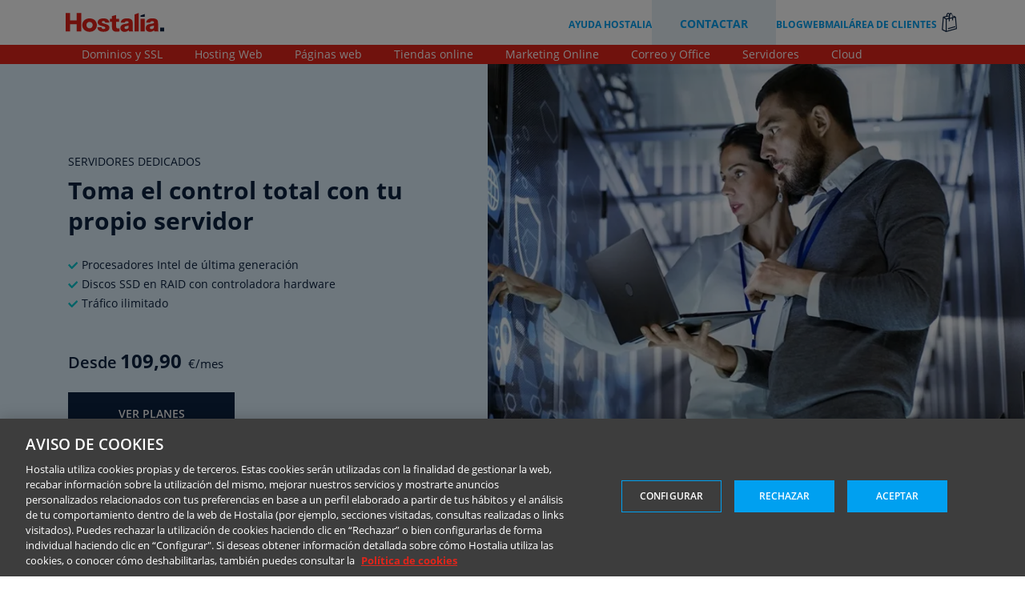

--- FILE ---
content_type: text/html; charset=UTF-8
request_url: https://www.hostalia.com/dedicados/
body_size: 14359
content:
<!DOCTYPE html>
<html lang="es">

    
    
  <head>
              <!-- Inicio del aviso de consentimiento de cookies de OneTrust para hostalia.com -->
      <script src=https://cdn.cookielaw.org/scripttemplates/otSDKStub.js  type="text/javascript" charset="UTF-8" data-domain-script="0195cc9d-562e-79c5-a844-8518d1d7eccf" ></script>
      <script type="text/javascript">
      function OptanonWrapper() { }
      </script>
      <!-- Fin del aviso de consentimiento de cookies de OneTrust para hostalia.com -->

    
    <meta charset="utf-8">
          <link rel="preconnect" href="https://static.hostalia.com">
      <link rel="preconnect" href="https://panel.hostalia.com">
      <link rel="preconnect" href="https://www.googletagmanager.com">
      <link rel="preconnect" href="https://www.googleadservices.com">
      <link rel="preconnect" href="https://www.google-analytics.com">
      <link rel="preconnect" href="https://googleads.g.doubleclick.net">

      <link rel="preload" href="/build/fonts/open-sans-v17-latin-300.b871ad6e.woff2" as="font" type="font/woff2" crossorigin>
      <link rel="preload" href="/build/fonts/open-sans-v17-latin-regular.f57a62e9.woff2" as="font" type="font/woff2" crossorigin>
      <link rel="preload" href="/build/fonts/open-sans-v17-latin-italic.bb915319.woff2" as="font" type="font/woff2" crossorigin>
      <link rel="preload" href="/build/fonts/open-sans-v17-latin-600.95264708.woff2" as="font" type="font/woff2" crossorigin>
      <link rel="preload" href="/build/fonts/open-sans-v17-latin-700.92425c62.woff2" as="font" type="font/woff2" crossorigin>
      <link rel="preload" href="/build/fonts/open-sans-v17-latin-700italic.2a0783bd.woff2" as="font" type="font/woff2" crossorigin>
      <link rel="preload" href="/build/fonts/open-sans-v17-latin-800.1666787e.woff2" as="font" type="font/woff2" crossorigin>
      <link rel="preload" href="/build/fonts/open-sans-v17-latin-800italic.b5bc2661.woff2" as="font" type="font/woff2" crossorigin>
      <link rel="preload" href="/build/fonts/hostalia-icons.2a3792d7.woff2" as="font" type="font/woff2" crossorigin>
    
    <meta name="viewport" content="width=device-width, initial-scale=1, shrink-to-fit=no">

    <title>Servidores Dedicados - Alojados en España | Hostalia</title>
    <meta name="description" content="Servidores dedicados. Máximo rendimiento para tu proyecto" />

    
    
    
    
    <link rel="canonical" href="https://www.hostalia.com/dedicados/" />

    <!-- Google Tag Manager -->
    <script>(function(w,d,s,l,i){w[l]=w[l]||[];w[l].push({'gtm.start':
    new Date().getTime(),event:'gtm.js'});var f=d.getElementsByTagName(s)[0],
    j=d.createElement(s),dl=l!='dataLayer'?'&l='+l:'';j.async=true;j.src=
    'https://www.googletagmanager.com/gtm.js?id='+i+dl;f.parentNode.insertBefore(j,f);
    })(window,document,'script','dataLayer','GTM-MPMH29K');</script>
    <!-- End Google Tag Manager -->

                  <script type="text/javascript">
        getCestaResponse = function(data) {
          if (typeof data !== 'undefined') {
            const items = document.querySelector('.menu-cart').querySelector('.items');

            if (data.num_items > 0) {
              items.innerHTML = data.num_items;
            }
          }
        }
      </script>
    

              
    <!-- favicon for all devices -->
    <link rel="apple-touch-icon" sizes="180x180" href="/apple-touch-icon.png?v=JyBvw9e7bp">
    <link rel="icon" type="image/png" sizes="32x32" href="/favicon-32x32.png?v=JyBvw9e7bp">
    <link rel="icon" type="image/png" sizes="16x16" href="/favicon-16x16.png?v=JyBvw9e7bp">
    <link rel="manifest" href="/site.webmanifest?v=JyBvw9e7bp">
    <link rel="mask-icon" href="/safari-pinned-tab.svg?v=JyBvw9e7bp" color="#e31d1a">
    <link rel="shortcut icon" href="/favicon.ico?v=JyBvw9e7bp">
    <meta name="msapplication-TileColor" content="#ffffff">
    <meta name="theme-color" content="#ffffff">

            <link rel="stylesheet" href="/build/bootstrap.9826d5a2.css">
    
  <link rel="stylesheet" href="/build/servidores-dedicados.e9a4d82c.css">

      
<meta property="og:title" content="Servidores Dedicados - Alojados en España | Hostalia">
<meta property="og:description" content="Servidores dedicados. Máximo rendimiento para tu proyecto">
<meta property="og:type" content="website">
<meta property="og:image" content="https://www.hostalia.com/build/images/pictures/picture-servidores.682a726c.svg">
<meta property="og:url" content="https://www.hostalia.com/dedicados/">
<meta property="og:site_name" content="Hostalia">
<meta property="og:locale" content="es_ES">




      
    <script type='application/ld+json'>
    {
      "@context": "http://schema.org/",
      "@type": "Organization",
      "name": "Hostalia",
      "address": {
        "@type": "PostalAddress",
        "streetAddress": "Calle San Rafael 14",
        "addressLocality": "Alcobendas",
        "addressRegion": "Madrid",
        "postalCode": "28108",
        "addressCountry": "ES",
        "email": "info@hostalia.com",
        "telephone": "+34900103253"
      },
      "contactPoint": {
        "@type": "ContactPoint",
        "contactType": "customer service",
        "email": "info@hostalia.com",
        "telephone": "+34900103253",
        "mainEntityOfPage": "https://www.hostalia.com/soporte/"
      },

      "legalName": "Hostalia",
      "url": "https://www.hostalia.com/",
      "logo": "https://static.hostalia.com/images/logos/logo-hostalia.svg",
      "memberOf": [
        "https://www.ripe.net/",
        "https://www.espanix.net",
        "https://www.dominios.es/dominios/es/agentes-registradores/acens-technologies"
      ],
      "sameAs": [
        "https://www.facebook.com/hostalia",
        "https://twitter.com/hostalia",
        "https://www.youtube.com/user/HostaliaInternet",
        "https://www.linkedin.com/company/hostalia"

      ],
      "description": "Hostalia es una de las principales empresas de hosting de España. Gestionamos más de 95.000 dominios de más de 25.000 clientes, a los que ofrecemos un servicio impecable y un exquisito soporte técnico de manos del personal más cualificado.  Esto nos permite ser Registrador oficial .ES, miembro de RIPE (organismo que rige la asignación de direcciones IP en Europa) y miembro de Espanix -al igual que los principales operadores de comunicaciones del país."
    }
  </script>

    <script type="application/ld+json">
    {
      "@context": "https://schema.org",
      "@type": "WebPage",
      "@id": "https://www.hostalia.com/dedicados/#webpage",
      "url": "https://www.hostalia.com/dedicados/",
      "inLanguage": "es-ES",
      "name": "Servidores Dedicados - Alojados en España | Hostalia",
      "description": "Servidores dedicados. Máximo rendimiento para tu proyecto",
      "isPartOf": {
        "@type": "WebSite",
        "@id": "https://www.hostalia.com/#website",
        "name": "Hostalia",
        "url": "https://www.hostalia.com/",
        "sameAs": [
          "https://www.facebook.com/hostalia/",
          "https://x.com/hostalia",
          "https://www.youtube.com/user/HostaliaInternet",
          "https://www.linkedin.com/company/hostalia/"
        ],
        "image": {
          "@type": "ImageObject",
          "url": "https://static.hostalia.com/images/logos/logo-hostalia.svg",
          "height": 123,
          "width": 24
        },
        "about": {
          "@type": "Thing",
          "@id": "https://www.hostalia.com/#organization"
        }
      }
    }
  </script>

      
  <script type="application/ld+json">
    {
      "@context": "https://schema.org/",
      "@type": "Product",
      "name": "Servidores Dedicados",
      "description": "Toma el control total con tu propio servidor",
      "disambiguatingDescription" : "Servidores dedicados. Máximo rendimiento para tu proyecto",
      "brand": {
        "@type": "Brand",
        "name": "Hostalia"
      },
      "offers": [
      
      {
          "@type": "AggregateOffer",
          "name": "Servidor 16GB",
          "priceCurrency": "EUR",
          "lowPrice": "109.90",
          "availability": "https://schema.org/OnlineOnly",
          "itemCondition": "https://schema.org/NewCondition",
          "seller": {
            "@type": "Organization",
            "name": "Hostalia"
          }
        },
      
      {
          "@type": "AggregateOffer",
          "name": "Servidor 32GB",
          "priceCurrency": "EUR",
          "lowPrice": "149.90",
          "availability": "https://schema.org/OnlineOnly",
          "itemCondition": "https://schema.org/NewCondition",
          "seller": {
            "@type": "Organization",
            "name": "Hostalia"
          }
        },
      
      {
          "@type": "AggregateOffer",
          "name": "Servidor 64GB",
          "priceCurrency": "EUR",
          "lowPrice": "199.90",
          "availability": "https://schema.org/OnlineOnly",
          "itemCondition": "https://schema.org/NewCondition",
          "seller": {
            "@type": "Organization",
            "name": "Hostalia"
          }
        },
      
      {
          "@type": "AggregateOffer",
          "name": "Servidor 128GB",
          "priceCurrency": "EUR",
          "lowPrice": "",
          "availability": "https://schema.org/OnlineOnly",
          "itemCondition": "https://schema.org/NewCondition",
          "seller": {
            "@type": "Organization",
            "name": "Hostalia"
          }
        
        }
      ]
    }
  </script>
  
  
  </head>

  <body class="servidores-dedicados layout product-page">  <!-- Google Tag Manager (noscript) -->
  <noscript><iframe src="https://www.googletagmanager.com/ns.html?id=GTM-MPMH29K"
  height="0" width="0" style="display:none;visibility:hidden"></iframe></noscript>
  <!-- End Google Tag Manager (noscript) -->

  
  

  
    
  
  
<div class="navbar-collapse-bg bg-hidden"><span class="hostalia-icon icon-cross-circle"></span></div>

<div class="normal-header visible">

  
  
  
  
  
  
  



  <!-- HEADER -->
  <header id="arriba">
    <div class="container">
      <div class="row">

        <div class="col-md-12 col-lg-2 logo-container">
          <a href="/"><img src="https://static.hostalia.com/images/logos/logo-hostalia.svg" width="123" height="24" alt="Hostalia"></a>
        </div>

        <div class="col-sm-12 col-lg-10 right-group">
          <div class="links-groups">
            <ul class="brand-links list-inline">
              <li>
                <a class="btn-support link" data-text="Ayuda Hostalia" href="https://ayuda.hostalia.com/" target="_blank" rel="noopener">Ayuda Hostalia</a>
              </li>
            </ul>

            <div class="ways-contact">
              <p class="ways-contact-button">Contactar</p>
              <ul class="ways-contact-list list-unstyled d-none">
                <li>
                  <a class="btn-corporate link" data-text="contacto" href="/hostalia/contacto/">Página de Contacto</a>
                </li>

                <li>
                  <a class="btn-phone link" data-text="900 103 253" href="tel:900103253">Teléfono <span>900 103 253</span></a>
                </li>

                <li>
                  <a class="btn-whatsapp link" data-text="682 105 345" href="https://wa.me/34682105345" target="_blank" rel="noopener">WhatsApp 682 105 345</a>
                </li>
              </ul>
            </div>

            <ul class="brand-links list-inline">
              <li>
                <a class="btn-blog link g-w-80" data-text="Blog" href="https://blog.hostalia.com/" target="_blank" rel="noopener" title="Visita nuestro Blog">Blog</a>
              </li>

              <li>
                <a class="btn-webmail link" data-text="Webmail" href="https://hostalia.webmail.es/appsuite/" target="_blank" rel="noopener">Webmail</a>
              </li>

              <li>
                <a class="btn-client-panel link" data-text="Área de clientes" href="https://panel.hostalia.com/" target="_blank" rel="noopener">Área de clientes</a>
              </li>
            </ul>

            <p class="btn-cart-content menu-cart">
              <a class="items link" href="https://panel.hostalia.com/cart/#/cart"></a>
              <span class="hostalia-icon icon-bag"></span>
            </p>
          </div>
        </div>
      </div>
    </div>
  </header>

  <!-- MENU -->
  <nav class="navbar navbar-default navbar-expand-lg list-unstyled">
    <div class="container">
      <button class="navbar-toggler collapsed" type="button" data-toggle="collapse" data-bs-toggle="collapse" data-bs-target="#navbarCollapse" aria-controls="navbarSupportedContent" aria-expanded="false" aria-label="Toggle navigation">
        <span class="icon-bar"></span>
        <span class="icon-bar"></span>
        <span class="icon-bar"></span>
      </button>

      <div id="navbarCollapse" class="collapse navbar-collapse">
        <div class="navbar-container">
          <ul class="navbar-nav">
            <li class="blog d-block d-lg-none dark-blue first">
              <a class="btn-blog" data-text="Blog" href="https://blog.hostalia.com/">Blog</a>
            </li>
            <li class="web-mail d-block d-lg-none dark-blue">
              <a class="btn-webmail" data-text="Webmail" href="https://hostalia.webmail.es/appsuite/">Webmail</a>
            </li>

            <li class="client-area d-block d-lg-none dark-blue last">
              <a class="btn-client-panel" data-text="Área de clientes" href="https://panel.hostalia.com/">Área de clientes</a>
            </li>

            <li class="nav-item dropdown">
              <a href="#" class="link-product-category nav-link dropdown-toggle" data-bs-toggle="dropdown" role="button" aria-expanded="false">Dominios y SSL</a>
              <div class="dropdown-menu submenu-container">
                <div class="container dominios-block">
                  <div class="menu-content-group col1">
                    <div class="menu-content">
                      <p class="product-name"><a href="/dominios/" class="link-product-name"><span class="hostalia-icon icon-planet"></span><span>Dominios</span></a></p>
                      <ul role="menu">
                        <li><a href="/dominios/" class="link-product-name"><span class="hostalia-icon icon-arrow-right2"></span><span>Registro</span></a></li>
                        <li><a href="/dominios/transferir-dominios/" class="link-product-name"><span class="hostalia-icon icon-arrow-right2"></span><span>Transferencia</span></a></li>
                        <li><a href="/dominios/dominios-comparativa/" class="link-product-name"><span class="hostalia-icon icon-arrow-right2"></span><span>Comp&aacute;ranos con otros</span></a></li>
                        <li><a href="/dominios/dominios-precios/" class="link-product-name"><span class="hostalia-icon icon-arrow-right2"></span><span>Precios</span></a></li>
                      </ul>

                      <p class="product-name"><a href="/certificados-ssl/" class="link-product-name"><span class="hostalia-icon icon-lock"></span><span>Certificados SSL</span></a></p>
                      <ul role="menu">
                        <li><a href="/certificados-ssl/#planes" class="link-product-name"><span class="hostalia-icon icon-arrow-right2"></span><span>Ver Certificados</span></a></li>
                      </ul>
                    </div>
                  </div>

                  <div class="product-block">
                    <ul class="list-unstyled">
                      <li>
                        

<a href="/dominios/" class="link-product-name">
  <div class="product-block-header">
    <p class="product-name">.com</p>
    <p>Dominio .COM + web de presentación + buzón de correo</p>
  </div>

  <div class="teaser-box">
      
  <div class="teaser special-offer">

          <div class="product-price">
    
    
            
                    <p class="price-container text-before-price-container">
          <span class="price ">
                                      <span class="text"> Tu .com solo por</span>
                                    </span>
        </p>
      
                    <p class="price-container text-price-container">
          <span class="price">
                                      <span class="integer">0</span>
              <span class="decimal">,49</span>
              <span class="periodicity">           
    
    €/1<sup>er</sup> año

  </span>
                      </span>
        </p>

            
                    <p class="price-container text-after-price-container">
          <span class="price">
                                                    <span>Después</span> <span ><span class="integer">12</span><span class="decimal">,99</span> <span class="periodicity">          
    
    €/año

  </span></span>

                                  </span>
        </p>
      
    
          </div>
    
  </div>

  </div>
</a>                      </li>

                      <li>
                        

<a href="/dominios/" class="link-product-name">
  <div class="product-block-header">
    <p class="product-name">.es</p>
    <p>Dominio .ES + web de presentación + buzón de correo</p>
  </div>

  <div class="teaser-box">
      
  <div class="teaser special-offer">

          <div class="product-price">
    
    
            
                    <p class="price-container text-before-price-container">
          <span class="price ">
                                      <span class="text"> Disfruta de 1 año</span>
                                    </span>
        </p>
      
                    <p class="price-container text-price-container">
          <span class="price">
                                      <span class="text">GRATIS</span>

              
              
                                  </span>
        </p>

            
                    <p class="price-container text-after-price-container">
          <span class="price">
                                                    <span>Después</span> <span ><span class="integer">6</span><span class="decimal">,99</span> <span class="periodicity">          
    
    €/año

  </span></span>

                                  </span>
        </p>
      
    
          </div>
    
  </div>

  </div>
</a>                      </li>
                    </ul>
                  </div>
                </div>
              </div>
            </li>

            <li class="nav-item dropdown">
              <a href="#" class="link-product-category nav-link dropdown-toggle" data-bs-toggle="dropdown" role="button" aria-expanded="false">Hosting Web</a>
              <div class="dropdown-menu submenu-container">
                <div class="container hosting-block">

                  <div class="menu-content-group col1">
                    <div class="menu-content">
                      <p class="product-name"><a href="/hosting/" class="link-product-name"><span class="hostalia-icon icon-server"></span><span>Hosting Web</span></a></p>
                      <ul role="menu">
                        <li><a href="/hosting/#caracteristicas" class="link-product-name"><span class="hostalia-icon icon-arrow-right2"></span><span>Características</span></a></li>
                        <li><a href="/hosting/#planes" class="link-product-name"><span class="hostalia-icon icon-arrow-right2"></span><span>Ver planes</span></a></li>
                      </ul>
                    </div>
                  </div>

                  <div class="product-block">
                    <ul class="list-unstyled">
                      <li>
                        

<a href="/hosting/" class="link-product-name">
  <div class="product-block-header">
    <p class="product-name">Hosting</p>
    <p>Aloja tu propia web o haz una con Wordpress, Joomla...</p>
  </div>

  <div class="teaser-box">
      
  <div class="teaser special-offer">

          <div class="product-price">
    
    
            
                    <p class="price-container text-before-price-container">
          <span class="price ">
                                      <span class="text"> Promoción</span>
                                    </span>
        </p>
      
                    <p class="price-container text-price-container">
          <span class="price">
                                      <span class="integer">2</span>
              <span class="decimal">,99</span>
              <span class="periodicity">           
    
    €/mes

  </span>
                      </span>
        </p>

            
            
    
          </div>
    
  </div>

  </div>
</a>                      </li>
                    </ul>
                  </div>

                    <div class="customer-testimonial c2">
    <p class="testimonial">“Nos recomendaron Hostalia y estamos encantados”</p>
    <p class="customer"><strong>Juan José Moreno Martos</strong> (ViveBuceo)</p>
  </div>                </div>
              </div>
            </li>

            <li class="nav-item dropdown">
              <a href="#" class="link-product-category nav-link dropdown-toggle" data-bs-toggle="dropdown" role="button" aria-expanded="false">Páginas web</a>
              <div class="dropdown-menu  submenu-container">
                <div class="container tu-web-block">

                  <div class="menu-content-group col1">
                    <div class="menu-content">
                      <p class="product-name"><a href="/crear-pagina-web/" class="link-product-name"><span class="hostalia-icon icon-palette"></span><span>Crea tu web</span></a></p>
                      <ul role="menu">
                        <li><a href="/crear-pagina-web/#caracteristicas" class="link-product-name"><span class="hostalia-icon icon-arrow-right2"></span><span>Características</span></a></li>
                        <li><a href="/crear-pagina-web/#planes" class="link-product-name"><span class="hostalia-icon icon-arrow-right2"></span><span>Ver planes</span></a></li>
                        <li><a href="/crear-pagina-web/#plantillas" class="link-product-name"><span class="hostalia-icon icon-arrow-right2"></span><span>Diseños</span></a></li>
                      </ul>

                      <p class="product-name"><a href="/dise%C3%B1o-pagina-web/" class="link-product-name"><span class="hostalia-icon icon-pencil-ruler2"></span><span>Diseñamos tu web</span></a></p>
                      <ul role="menu">
                        <li><a href="/dise%C3%B1o-pagina-web/#como-es-proceso" class="link-product-name"><span class="hostalia-icon icon-arrow-right2"></span><span>¿Cómo es el proceso?</span></a></li>
                        <li><a href="/dise%C3%B1o-pagina-web/#planes" class="link-product-name"><span class="hostalia-icon icon-arrow-right2"></span><span>Ver planes</span></a></li>
                        <li><a href="/dise%C3%B1o-pagina-web/#seo" class="link-product-name"><span class="hostalia-icon icon-arrow-right2"></span><span>SEO</span></a></li>
                      </ul>
                    </div>
                  </div>

                  <div class="product-block">
                    <ul class="list-unstyled">
                      <li>
                        

<a href="/crear-pagina-web/" class="link-product-name">
  <div class="product-block-header">
    <p class="product-name">Tu Web</p>
    <p>Crea una web en minutos y sin conocimientos técnicos</p>
  </div>

  <div class="teaser-box">
      
  <div class="teaser special-offer">

          <div class="product-price">
    
    
            
                    <p class="price-container text-before-price-container">
          <span class="price ">
                                      <span class="text"> Promoción</span>
                                    </span>
        </p>
      
                    <p class="price-container text-price-container">
          <span class="price">
                                      <span class="integer">0</span>
              <span class="decimal">,99</span>
              <span class="periodicity">           
    
    €/mes

  </span>
                      </span>
        </p>

            
            
    
          </div>
    
  </div>

  </div>
</a>                      </li>
                    </ul>
                  </div>

                    <div class="customer-testimonial c2">
    <p class="testimonial">“Elegimos Hostalia desde el primer momento por la confianza que nuestro patrocinador Nubens tenía en ellos”</p>
    <p class="customer"><strong>Rosa Chamorro</strong> (#AdoptaUnJubilado)</p>
  </div>                </div>
              </div>
            </li>

            <li class="nav-item dropdown">
              <a href="#" class="link-product-category nav-link dropdown-toggle" data-bs-toggle="dropdown" role="button" aria-expanded="false">Tiendas online</a>
              <div class="dropdown-menu  submenu-container">
                <div class="container tiendas-block">
                  <div class="menu-content-group col1">
                    <div class="menu-content">
                      <p class="product-name"><a href="/tiendas-online/" class="link-product-name"><span class="hostalia-icon icon-bag2"></span><span>Tiendas Online</span></a></p>
                      <ul role="menu">
                        <li><a href="/tiendas-online/#todo-lo-que-necesitas" class="link-product-name"><span class="hostalia-icon icon-arrow-right2"></span><span>Características</span></a></li>
                        <li><a href="/tiendas-online/#planes" class="link-product-name"><span class="hostalia-icon icon-arrow-right2"></span><span>Ver planes</span></a></li>
                        <li><a href="/tiendas-online/#plantillas-personalizables" class="link-product-name"><span class="hostalia-icon icon-arrow-right2"></span><span>Diseños</span></a></li>
                      </ul>
                    </div>
                  </div>

                  <div class="product-block">
                    <ul class="list-unstyled">
                      <li>
                        

<a href="/tiendas-online/" class="link-product-name">
  <div class="product-block-header">
    <p class="product-name">Tu tienda</p>
    <p>Publica y gestiona tu tienda sin conocimientos técnicos</p>
  </div>

  <div class="teaser-box">
      
  <div class="teaser special-offer">

          <div class="product-price">
    
    
            
                    <p class="price-container text-before-price-container">
          <span class="price ">
                                      <span class="text"> Promoción</span>
                                    </span>
        </p>
      
                    <p class="price-container text-price-container">
          <span class="price">
                                      <span class="integer">0</span>
              <span class="decimal">,99</span>
              <span class="periodicity">           
    
    €/mes

  </span>
                      </span>
        </p>

            
            
    
          </div>
    
  </div>

  </div>
</a>                      </li>
                    </ul>
                  </div>

                    <div class="customer-testimonial c2">
    <p class="testimonial">“Ya había probado los servicios de Hostalia hace tiempo, y me enamoré, entre otras cosas porque la comunicación en caso de haber algún problema es muy sencilla”</p>
    <p class="customer"><strong>Alex Jobbit</strong> (Fotógrafo)</p>
  </div>                </div>
              </div>
            </li>

            <li class="nav-item dropdown">
              <a href="#" class="link-product-category nav-link dropdown-toggle" data-bs-toggle="dropdown" role="button" aria-expanded="false">Marketing Online</a>
              <div class="dropdown-menu submenu-container">
                <div class="container cloudseo-block">
                  <div class="menu-content-group col1">
                    <div class="menu-content">
                      <p class="product-name"><a href="/cloudseo/" class="link-product-name"><span class="hostalia-icon icon-binoculars2"></span><span>Cloud SEO</span></a></p>
                      <p class="product-name"><a href="/email-marketing/" class="link-product-name"><span class="hostalia-icon icon-paper-plane"></span><span>Email Marketing</span></a></p>
                      <p class="product-name"><a href="/marketing-local/" class="link-product-name"><span class="hostalia-icon icon-map-marker"></span><span>Tu Marketing Local</span></a></p>
                      <p class="product-name"><a href="/tu-publicidad-gestionada/" class="link-product-name"><span class="hostalia-icon icon-pushpin"></span><span>Tu Publicidad Gestionada</span></a></p>
                    </div>
                  </div>

                  <div class="product-block">
                    <ul class="list-unstyled">
                      <li>
                        

<a href="/cloudseo/" class="link-product-name">
  <div class="product-block-header">
    <p class="product-name">Cloud SEO</p>
    <p>Herramientas para optimizar tú mismo tu presencia web</p>
  </div>

  <div class="teaser-box">
      
  <div class="teaser special-offer">

          <div class="product-price">
    
    
            
                    <p class="price-container text-before-price-container">
          <span class="price ">
                                      <span class="text"> Oferta 30 días</span>
                                    </span>
        </p>
      
                    <p class="price-container text-price-container">
          <span class="price">
                                      <span class="text">GRATIS</span>

              
              
                                  </span>
        </p>

            
            
    
          </div>
    
  </div>

  </div>
</a>                      </li>

                      <li>
                        

<a href="/marketing-local/" class="link-product-name">
  <div class="product-block-header">
    <p class="product-name">Tu Marketing Local</p>
    <p>Haz visible tu negocio y conecta con tus clientes</p>
  </div>

  <div class="teaser-box">
      
  <div class="teaser special-offer">

          <div class="product-price">
    
    
            
                    <p class="price-container text-before-price-container">
          <span class="price ">
                                      <span class="text"> 3 meses</span>
                                    </span>
        </p>
      
                    <p class="price-container text-price-container">
          <span class="price">
                                      <span class="text">50% <span>descuento</span></span>

              
              
                                  </span>
        </p>

            
            
    
          </div>
    
  </div>

  </div>
</a>                      </li>

                      <li>
                        

<a href="/tu-publicidad-gestionada/" class="link-product-name">
  <div class="product-block-header">
    <p class="product-name">Tu Publicidad Gestionada</p>
    <p>Anuncia tu web y atrae nuevos clientes</p>
  </div>

  <div class="teaser-box">
      
  <div class="teaser ">

          <div class="product-price">
    
    
            
                    <p class="price-container text-before-price-container">
          <span class="price ">
                                      <span class="text"> Desde</span>
                                    </span>
        </p>
      
                    <p class="price-container text-price-container">
          <span class="price">
                                      <span class="integer">100</span>
              <span class="decimal">,00</span>
              <span class="periodicity">           
    
    €/mes

  </span>
                      </span>
        </p>

            
            
    
          </div>
    
  </div>

  </div>
</a>                      </li>
                    </ul>
                  </div>
                </div>
              </div>
            </li>

            <li class="nav-item dropdown">
              <a href="#" class="link-product-category nav-link dropdown-toggle" data-bs-toggle="dropdown" role="button" aria-expanded="false">Correo y Office</a>
              <div class="dropdown-menu submenu-container">
                <div class="container correo-office-block">
                  <div class="menu-content-group col1">
                    <div class="menu-content">
                      <p class="product-name"><a href="/correo-profesional/" class="link-product-name"><span class="hostalia-icon icon-at-sign"></span><span>Correo Profesional</span></a></p>
                      <p class="product-name"><a href="/correo-exchange/" class="link-product-name"><span class="hostalia-icon icon-at-sign"></span><span>Correo Exchange</span></a></p>
                      <p class="product-name"><a href="/microsoft365/" class="link-product-name"><span class="hostalia-icon icon-papers"></span><span>Microsoft 365</span></a></p>
                    </div>
                  </div>

                  <div class="product-block">
                    <ul class="list-unstyled">
                      <li>
                        

<a href="/correo-profesional/" class="link-product-name">
  <div class="product-block-header">
    <p class="product-name">Correo Profesional</p>
    <p>Planes de correo flexibles para cada necesidad</p>
  </div>

  <div class="teaser-box">
      
  <div class="teaser ">

          <div class="product-price">
    
    
            
                    <p class="price-container text-before-price-container">
          <span class="price ">
                                      <span class="text"> Desde</span>
                                    </span>
        </p>
      
                    <p class="price-container text-price-container">
          <span class="price">
                                      <span class="integer">1</span>
              <span class="decimal">,10</span>
              <span class="periodicity">           
    
    €/mes

  </span>
                      </span>
        </p>

            
            
    
          </div>
    
  </div>

  </div>
</a>                      </li>

                      <li>
                        

<a href="/correo-exchange/" class="link-product-name">
  <div class="product-block-header">
    <p class="product-name">Correo Exchange</p>
    <p>Correo de Microsoft avanzado</p>
  </div>

  <div class="teaser-box">
      
  <div class="teaser ">

          <div class="product-price">
    
    
            
                    <p class="price-container text-before-price-container">
          <span class="price ">
                                      <span class="text"> Desde</span>
                                    </span>
        </p>
      
                    <p class="price-container text-price-container">
          <span class="price">
                                      <span class="integer">4</span>
              <span class="decimal">,52</span>
              <span class="periodicity">           
    
    €/mes

  </span>
                      </span>
        </p>

            
            
    
          </div>
    
  </div>

  </div>
</a>                      </li>

                      <li>
                        

<a href="/microsoft365/" class="link-product-name">
  <div class="product-block-header">
    <p class="product-name">Microsoft 365</p>
    <p>La mejor suite de ofimática, siempre actualizada</p>
  </div>

  <div class="teaser-box">
      
  <div class="teaser ">

          <div class="product-price">
    
    
            
                    <p class="price-container text-before-price-container">
          <span class="price ">
                                      <span class="text"> Desde</span>
                                    </span>
        </p>
      
                    <p class="price-container text-price-container">
          <span class="price">
                                      <span class="integer">6</span>
              <span class="decimal">,86</span>
              <span class="periodicity">           
    
    €/mes

  </span>
                      </span>
        </p>

            
                    <p class="price-container text-after-price-container">
          <span class="price">
                                      <span class="text">&nbsp;</span>
                      </span>
        </p>
      
    
          </div>
    
  </div>

  </div>
</a>                      </li>
                    </ul>
                  </div>
                </div>
              </div>
            </li>

            <li class="nav-item dropdown">
              <a href="#" class="link-product-category nav-link dropdown-toggle" data-bs-toggle="dropdown" role="button" aria-expanded="false">Servidores</a>
              <div class="dropdown-menu submenu-container">
                <div class="container servidores-block">
                  <div class="menu-content-group col1">
                    <div class="menu-content">
                      <p class="product-name"><a href="/servidores/" class="link-product-name"><span class="hostalia-icon icon-server"></span><span>Servidores</span></a></p>
                      <p class="product-name"><a href="/dedicados/" class="link-product-name"><span class="hostalia-icon icon-database-refresh"></span><span>Servidores Dedicados</span></a></p>
                      <p class="product-name"><a href="/servidor-cloud/" class="link-product-name"><span class="hostalia-icon icon-cloud"></span><span>Servidores Cloud</span></a></p>
                      <p class="product-name"><a href="/servidores/servicios/" class="link-product-name"><span class="hostalia-icon icon-cloud-fog"></span><span>Servicios Adicionales</span></a></p>
                    </div>
                  </div>

                  <div class="product-block servidores-block">
                    <ul class="list-unstyled">
                      <li>
                        

<a href="/dedicados/" class="link-product-name">
  <div class="product-block-header">
    <p class="product-name">Servidor Dedicado</p>
    <p>Un Servidor físico en exclusiva para ti</p>
  </div>

  <div class="teaser-box">
      
  <div class="teaser ">

          <div class="product-price">
    
    
            
                    <p class="price-container text-before-price-container">
          <span class="price ">
                                      <span class="text"> Desde</span>
                                    </span>
        </p>
      
                    <p class="price-container text-price-container">
          <span class="price">
                                      <span class="integer">109</span>
              <span class="decimal">,90</span>
              <span class="periodicity">           
    
    €/mes

  </span>
                      </span>
        </p>

            
                    <p class="price-container text-after-price-container">
          <span class="price">
                                      <span class="text">&nbsp;</span>
                      </span>
        </p>
      
    
          </div>
    
  </div>

  </div>
</a>                      </li>

                      <li>
                        

<a href="/servidor-cloud/" class="link-product-name">
  <div class="product-block-header">
    <p class="product-name">Servidor Cloud</p>
    <p>Un Servidor en la nube escalable y facil de usar</p>
  </div>

  <div class="teaser-box">
      
  <div class="teaser special-offer">

          <div class="product-price">
    
    
            
                    <p class="price-container text-before-price-container">
          <span class="price ">
                                      <span class="text">Disfruta de 3 meses</span>
                                    </span>
        </p>
      
                    <p class="price-container text-price-container">
          <span class="price">
                                      <span class="text">GRATIS</span>

              
              
                                  </span>
        </p>

            
            
    
          </div>
    
  </div>

  </div>
</a>                      </li>
                    </ul>
                  </div>
                </div>
              </div>
            </li>

            <li class="nav-item dropdown">
              <a href="#" class="link-product-category nav-link dropdown-toggle" data-bs-toggle="dropdown" role="button" aria-expanded="false">Cloud</a>
              <div class="dropdown-menu submenu-container">
                <div class="container cloud-block">
                  <div class="menu-content-group col1">
                    <div class="menu-content">
                      <p class="product-name"><a href="/servidor-cloud/" class="link-product-name"><span class="hostalia-icon icon-cloud"></span><span>Servidores Cloud</span></a></p>
                    </div>
                  </div>

                  <div class="product-block">
                    <ul class="list-unstyled">
                      <li>
                        

<a href="/servidor-cloud/" class="link-product-name">
  <div class="product-block-header">
    <p class="product-name">Servidor Cloud</p>
    <p>Un Servidor en la nube escalable y facil de usar</p>
  </div>

  <div class="teaser-box">
      
  <div class="teaser special-offer">

          <div class="product-price">
    
    
            
                    <p class="price-container text-before-price-container">
          <span class="price ">
                                      <span class="text">Disfruta de 3 meses</span>
                                    </span>
        </p>
      
                    <p class="price-container text-price-container">
          <span class="price">
                                      <span class="text">GRATIS</span>

              
              
                                  </span>
        </p>

            
            
    
          </div>
    
  </div>

  </div>
</a>                      </li>
                    </ul>
                  </div>

                    <div class="customer-testimonial c2">
    <p class="testimonial">“Elegimos Hostalia por su precio y por ser recomendado por un informático”</p>
    <p class="customer"><strong>Manu Sánchez</strong> (Gerente)</p>
  </div>                </div>
              </div>
            </li>

            <li class="d-block d-lg-none light-blue first">
              <a class="btn-support" data-text="Ayuda Hostalia" href="https://ayuda.hostalia.com/" target="_blank" rel="noopener">Ayuda Hostalia</a>
            </li>

            <li class="d-block d-lg-none light-blue">
              <a class="btn-corporate link" data-text="contacto" href="/hostalia/contacto/">Página de Contacto</a>
            </li>

            <li class="d-block d-lg-none light-blue">
              <a class="btn-phone link" data-text="900 103 253" href="tel:900103253">Teléfono 900 103 253</a>
            </li>

            <li class="d-block d-lg-none light-blue last">
              <a class="btn-whatsapp link" data-text="682 105 345" href="https://wa.me/34682105345" target="_blank" rel="noopener">WhatsApp 682 105 345</a>
            </li>
          </ul>
        </div>
      </div>
    </div>
  </nav>
</div>
    
                        

<section  class="banner banner-servidores-dedicados default-banner banner-01-2021 ">
        <div class="banner-bg "></div>
  
  <div class="banner-wrapper">
    <div class="banner-text">
            <div class="banner-h1-wrapper">
        <h1>Servidores Dedicados</h1>

              </div>
      <h2>Toma el control total con tu propio servidor</h2>

                              <ul class="key-features list-unstyled checklist">
                          <li class="icon icon-check-02">
                <span class="description">Procesadores Intel de última generación</span>
              </li>
                          <li class="icon icon-check-02">
                <span class="description">Discos SSD en RAID con controladora hardware</span>
              </li>
                          <li class="icon icon-check-02">
                <span class="description">Tráfico ilimitado</span>
              </li>
                      </ul>
              
              <div class="price-duration-content ">
                                              
  <div class="teaser ">

          <div class="product-price">
    
    
            
                    <p class="price-container text-before-price-container">
          <span class="price ">
                                      <span class="text"> Desde</span>
                                    </span>
        </p>
      
                    <p class="price-container text-price-container">
          <span class="price">
                                      <span class="integer">109</span>
              <span class="decimal">,90</span>
              <span class="periodicity">           
    
    €/mes

  </span>
                      </span>
        </p>

            
                    <p class="price-container text-after-price-container">
          <span class="price">
                                      <span class="text">&nbsp;</span>
                      </span>
        </p>
      
    
          </div>
    
  </div>

          
                            </div>

            
                                                    <a href="/dedicados/#planes" class="btn-standard btn-type-03 btn-view-plans" role="button">Ver planes</a>
                        
                              </div>

                  <ul class="logos-area list-unstyled">
      <li class="logo-intel-xeon-silver">
        <img class="d-block mx-auto" src="/build/images/logos/logo-intel-xeon-silver.2a7f5801.svg" width="192" height="74" alt="Intel Xeon Silver">
        <p>Procesador Intel® Xeon® Silver</p>
      </li>
      <li>
        <img class="d-block mx-auto" src="/build/images/banners/2020/06/logo-green-energy.5e921a4f.webp" width="140" height="57" alt="Green energy 100%">
      </li>
    </ul>
        </div>
</section>    
          <div class="modal-container bg-overlay">
        <div class="modal-content">
        </div>
      </div>
    
    <section class="main">        <div class="section-blocks">
    <div id="planes" class="bloque-01 table-block g-mt-80">
      <div class="container">
        <div class="row">
          <div class="col-md-12">
                        <div class="table-container">
  <div class="bloque-nuevo bloque-tabla">
    <div class="container">
      <div class="row">
        <div class="col-md-12">
          <div class="product-tables-wrapper">
              
            <div class="product-tables">
                        
        
        
              
    
        
    <div class="product-table-wrapper product-table-wrapper-4-cols visible-item collapse-lg collapse-md collapse-sm collapse-xs  " >
                      
                                                        
          <div class="product-table  ">
                        
            <div class="product-table-content">
                                <div class="product-name-claim-wrapper ">
    <p class="product-name data-product-name">Servidor 16GB</p>
    <p class="product-description data-product-description">Tu propio servidor al mejor precio</p>
  </div>

        
  <div class="product-header">
          
  <div class="teaser ">

          <div class="product-price">
    
    
            
                    <p class="price-container text-before-price-container">
          <span class="price ">
                                      <span class="text"> &nbsp;</span>
                                    </span>
        </p>
      
                    <p class="price-container text-price-container">
          <span class="price">
                                      <span class="integer">109</span>
              <span class="decimal">,90</span>
              <span class="periodicity">           
    
    €/mes

  </span>
                      </span>
        </p>

            
                    <p class="price-container text-after-price-container">
          <span class="price">
                                      <span class="text">&nbsp;</span>
                      </span>
        </p>
      
    
          </div>
    
  </div>



                                
                                                                  
                      
                                  <a class="btn-cart btn-contact btn-standard btn-main btn-secondary"  href="/dedicados/#form-contacto-producto-anchor">Contactar</a>
                              </div>

                                          
                                          
                              <div class="product-body">
                                    <div class="product-features product-summary-features">
                                        
                                                              <ul class="product-feature-list collapsable-content">
                                      
      <li class="icon icon-check-02">
                  Modelo: Dell PowerEdge R260
              </li>
          
      <li class="icon icon-check-02">
                  Procesador: 1 x Intel® Xeon®<br>E-2434
              </li>
          
      <li class="icon icon-check-02">
                  Cores: 4
              </li>
          
      <li class="icon icon-check-02">
                  Velocidad: 3,4 GHz - 5 GHz (Turbo Boost 2.0)
              </li>
          
      <li class="icon icon-check-02">
                  Memoria RAM: 16 GB
              </li>
          
      <li class="icon icon-check-02">
                  Disco duro SSD: 2 x 480 GB en RAID1
              </li>
          
      <li class="icon icon-check-02">
                  Discos SSD adicionales: hasta 2 x 960 GB
              </li>
          
      <li class="icon icon-check-02">
                  Configuración RAID: Controladora hardware
              </li>
      
                      </ul>
                                      </div>

                                                        <div class="product-features-wrapper collapsable-content">
                                              <div data-index="0" class="product-features collapsed">
                          <p class="product-feature-name">Red y seguridad</p>
                          <ul class="product-feature-list">
                                                                        
      <li class="icon icon-check-02">
                  Transferencia ilimitada (tarjeta de red 100 Mbps)
              </li>
          
      <li class="icon icon-check-02">
                  Firewall de red compartido (hasta 10 reglas)
              </li>
          
      <li class="icon icon-check-02">
                  Protección ataques antiDDoS
              </li>
          
      <li class="icon icon-check-02">
                  1 Dirección IP incluida
              </li>
          
      <li class="icon icon-check-02">
                  2 IPs adicionales: <span class="price-container"><span class="price"><span class="integer">5</span><span class="decimal">,00</span><span class="periodicity"> €/mes</span></span></span>
              </li>
      
                                                      </ul>
                        </div>
                                              <div data-index="1" class="product-features collapsed">
                          <p class="product-feature-name">Sistema Operativo</p>
                          <ul class="product-feature-list">
                                                                        
      <li class="icon icon-check-02">
                  Linux Ubuntu LTS 20.04
              </li>
          
      <li class="icon icon-check-02">
                  Windows Server 2022 Standard Edition: <span class="price-container"><span class="price"><span class="integer">67</span><span class="decimal">,00</span><span class="periodicity"> €/mes</span></span></span>
              </li>
      
                                                      </ul>
                        </div>
                                              <div data-index="2" class="product-features collapsed">
                          <p class="product-feature-name">Administración</p>
                          <ul class="product-feature-list">
                                                                        
      <li class="icon icon-check-02">
                  Acceso root para expertos
              </li>
          
      <li class="icon icon-check-02">
                  Panel Plesk: Opcional
              </li>
          
      <li class="icon icon-check-02">
                  Administración Delegada: <span class="price-container"><span class="price"><span class="integer">99</span><span class="decimal">,00</span><span class="periodicity"> €/mes</span></span></span>
              </li>
      
                                                      </ul>
                        </div>
                                              <div data-index="3" class="product-features collapsed">
                          <p class="product-feature-name">Backup</p>
                          <ul class="product-feature-list">
                                                                        
      <li class="icon icon-check-02">
                  Backup estándar (100GB) próximamente: <span class="price-container"><span class="price"><span class="integer">19</span><span class="decimal">,90</span><span class="periodicity"> €/mes</span></span></span>
              </li>
      
                                                      </ul>
                        </div>
                                              <div data-index="4" class="product-features collapsed">
                          <p class="product-feature-name">Bases de Datos</p>
                          <ul class="product-feature-list">
                                                                        
      <li class="icon icon-check-02">
                  MS SQL Server Web Edition: <span class="price-container"><span class="price"><span class="integer">40</span><span class="decimal">,00</span><span class="periodicity"> €/mes</span></span></span>
              </li>
      
                                                      </ul>
                        </div>
                                              <div data-index="5" class="product-features collapsed">
                          <p class="product-feature-name">Dominio y correo</p>
                          <ul class="product-feature-list">
                                                                        
      <li class="icon icon-check-02">
                  Alojamiento de dominios adicionales: ilimitados
              </li>
          
      <li class="icon icon-check-02">
                  Cuentas de correo flexible: 100
              </li>
          
      <li class="icon icon-check-02">
                  Espacio de correo: 200 GB
              </li>
      
                                                      </ul>
                        </div>
                                          </div>
                                  </div>
                          </div>

                                      <div class="product-body-toggle"><p><span></span> características</p></div>
                      </div>

                              
                                                        
          <div class="product-table  ">
                        
            <div class="product-table-content">
                                <div class="product-name-claim-wrapper ">
    <p class="product-name data-product-name">Servidor 32GB</p>
    <p class="product-description data-product-description">Última tecnología para todas las necesidades</p>
  </div>

        
  <div class="product-header">
          
  <div class="teaser ">

          <div class="product-price">
    
    
            
                    <p class="price-container text-before-price-container">
          <span class="price ">
                                      <span class="text"> &nbsp;</span>
                                    </span>
        </p>
      
                    <p class="price-container text-price-container">
          <span class="price">
                                      <span class="integer">149</span>
              <span class="decimal">,90</span>
              <span class="periodicity">           
    
    €/mes

  </span>
                      </span>
        </p>

            
                    <p class="price-container text-after-price-container">
          <span class="price">
                                      <span class="text">&nbsp;</span>
                      </span>
        </p>
      
    
          </div>
    
  </div>



                                
                                                                  
                      
                                  <a class="btn-cart btn-contact btn-standard btn-main btn-secondary"  href="/dedicados/#form-contacto-producto-anchor">Contactar</a>
                              </div>

                                          
                                          
                              <div class="product-body">
                                    <div class="product-features product-summary-features">
                                        
                                                              <ul class="product-feature-list collapsable-content">
                                      
      <li class="icon icon-check-02">
                  Modelo: Dell PowerEdge R360
              </li>
          
      <li class="icon icon-check-02">
                  Procesador: 1 x Intel® Xeon®<br>E-2434
              </li>
          
      <li class="icon icon-check-02">
                  Cores:  4
              </li>
          
      <li class="icon icon-check-02">
                  Velocidad: 3,4 GHz - 5 GHz (Turbo Boost 2.0)
              </li>
          
      <li class="icon icon-check-02">
                  Memoria RAM: 32 GB
              </li>
          
      <li class="icon icon-check-02">
                  Disco duro SSD: 2 x 480 GB en RAID1
              </li>
          
      <li class="icon icon-check-02">
                  Discos SSD adicionales: hasta 6 x 960 GB
              </li>
          
      <li class="icon icon-check-02">
                  Configuración RAID: Controladora hardware
              </li>
      
                      </ul>
                                      </div>

                                                        <div class="product-features-wrapper collapsable-content">
                                              <div data-index="0" class="product-features collapsed">
                          <p class="product-feature-name">Red y seguridad</p>
                          <ul class="product-feature-list">
                                                                        
      <li class="icon icon-check-02">
                  Transferencia ilimitada (tarjeta de red 100 Mbps)
              </li>
          
      <li class="icon icon-check-02">
                  Firewall de red compartido (hasta 10 reglas)
              </li>
          
      <li class="icon icon-check-02">
                  Protección ataques antiDDoS
              </li>
          
      <li class="icon icon-check-02">
                  2 Direcciones IP incluidas
              </li>
          
      <li class="icon icon-check-02">
                  2 IPs adicionales: <span class="price-container"><span class="price"><span class="integer">5</span><span class="decimal">,00</span><span class="periodicity"> €/mes</span></span></span>
              </li>
      
                                                      </ul>
                        </div>
                                              <div data-index="1" class="product-features collapsed">
                          <p class="product-feature-name">Sistema Operativo</p>
                          <ul class="product-feature-list">
                                                                        
      <li class="icon icon-check-02">
                  Linux Ubuntu LTS 20.04
              </li>
          
      <li class="icon icon-check-02">
                  Windows Server 2022 Standard Edition: <span class="price-container"><span class="price"><span class="integer">67</span><span class="decimal">,00</span><span class="periodicity"> €/mes</span></span></span>
              </li>
      
                                                      </ul>
                        </div>
                                              <div data-index="2" class="product-features collapsed">
                          <p class="product-feature-name">Administración</p>
                          <ul class="product-feature-list">
                                                                        
      <li class="icon icon-check-02">
                  Acceso root para expertos
              </li>
          
      <li class="icon icon-check-02">
                  Panel Plesk: Opcional
              </li>
          
      <li class="icon icon-check-02">
                  Administración Delegada: <span class="price-container"><span class="price"><span class="integer">99</span><span class="decimal">,00</span><span class="periodicity"> €/mes</span></span></span>
              </li>
      
                                                      </ul>
                        </div>
                                              <div data-index="3" class="product-features collapsed">
                          <p class="product-feature-name">Backup</p>
                          <ul class="product-feature-list">
                                                                        
      <li class="icon icon-check-02">
                  Backup estándar (100GB) próximamente: <span class="price-container"><span class="price"><span class="integer">19</span><span class="decimal">,90</span><span class="periodicity"> €/mes</span></span></span>
              </li>
      
                                                      </ul>
                        </div>
                                              <div data-index="4" class="product-features collapsed">
                          <p class="product-feature-name">Bases de Datos</p>
                          <ul class="product-feature-list">
                                                                        
      <li class="icon icon-check-02">
                  MS SQL Server Web Edition: <span class="price-container"><span class="price"><span class="integer">40</span><span class="decimal">,00</span><span class="periodicity"> €/mes</span></span></span>
              </li>
      
                                                      </ul>
                        </div>
                                              <div data-index="5" class="product-features collapsed">
                          <p class="product-feature-name">Dominio y correo</p>
                          <ul class="product-feature-list">
                                                                        
      <li class="icon icon-check-02">
                  Alojamiento de dominios adicionales: ilimitados
              </li>
          
      <li class="icon icon-check-02">
                  Cuentas de correo flexible: 100
              </li>
          
      <li class="icon icon-check-02">
                  Espacio de correo: 200 GB
              </li>
      
                                                      </ul>
                        </div>
                                          </div>
                                  </div>
                          </div>

                                      <div class="product-body-toggle"><p><span></span> características</p></div>
                      </div>

                              
                                                        
          <div class="product-table  ">
                        
            <div class="product-table-content">
                                <div class="product-name-claim-wrapper ">
    <p class="product-name data-product-name">Servidor 64GB</p>
    <p class="product-description data-product-description">Hardware de alto rendimiento</p>
  </div>

        
  <div class="product-header">
          
  <div class="teaser ">

          <div class="product-price">
    
    
            
                    <p class="price-container text-before-price-container">
          <span class="price ">
                                      <span class="text"> &nbsp;</span>
                                    </span>
        </p>
      
                    <p class="price-container text-price-container">
          <span class="price">
                                      <span class="integer">199</span>
              <span class="decimal">,90</span>
              <span class="periodicity">           
    
    €/mes

  </span>
                      </span>
        </p>

            
                    <p class="price-container text-after-price-container">
          <span class="price">
                                      <span class="text">&nbsp;</span>
                      </span>
        </p>
      
    
          </div>
    
  </div>



                                
                                                                  
                      
                                  <a class="btn-cart btn-contact btn-standard btn-main btn-secondary"  href="/dedicados/#form-contacto-producto-anchor">Contactar</a>
                              </div>

                                          
                                          
                              <div class="product-body">
                                    <div class="product-features product-summary-features">
                                        
                                                              <ul class="product-feature-list collapsable-content">
                                      
      <li class="icon icon-check-02">
                  Modelo: Dell PowerEdge R360
              </li>
          
      <li class="icon icon-check-02">
                  Procesador: 1 x Intel® Xeon®<br>E-2468
              </li>
          
      <li class="icon icon-check-02">
                  Cores:  8
              </li>
          
      <li class="icon icon-check-02">
                  Velocidad: 2,6 GHz - 5,2 GHz (Turbo Boost 2.0)
              </li>
          
      <li class="icon icon-check-02">
                  Memoria RAM: 64 GB
              </li>
          
      <li class="icon icon-check-02">
                  Disco duro SSD: 2 x 960 GB en RAID1
              </li>
          
      <li class="icon icon-check-02">
                  Discos SSD adicionales: hasta 6 x 960 GB
              </li>
          
      <li class="icon icon-check-02">
                  Configuración RAID: Controladora hardware
              </li>
      
                      </ul>
                                      </div>

                                                        <div class="product-features-wrapper collapsable-content">
                                              <div data-index="0" class="product-features collapsed">
                          <p class="product-feature-name">Red y seguridad</p>
                          <ul class="product-feature-list">
                                                                        
      <li class="icon icon-check-02">
                  Transferencia ilimitada (tarjeta de red 100 Mbps)
              </li>
          
      <li class="icon icon-check-02">
                  Firewall de red compartido (hasta 10 reglas)
              </li>
          
      <li class="icon icon-check-02">
                  Protección ataques antiDDoS
              </li>
          
      <li class="icon icon-check-02">
                  2 Direcciones IP incluidas
              </li>
          
      <li class="icon icon-check-02">
                  2 IPs adicionales: <span class="price-container"><span class="price"><span class="integer">5</span><span class="decimal">,00</span><span class="periodicity"> €/mes</span></span></span>
              </li>
      
                                                      </ul>
                        </div>
                                              <div data-index="1" class="product-features collapsed">
                          <p class="product-feature-name">Sistema Operativo</p>
                          <ul class="product-feature-list">
                                                                        
      <li class="icon icon-check-02">
                  Linux Ubuntu LTS 20.04
              </li>
          
      <li class="icon icon-check-02">
                  Windows Server 2022 Standard Edition: <span class="price-container"><span class="price"><span class="integer">67</span><span class="decimal">,00</span><span class="periodicity"> €/mes</span></span></span>
              </li>
      
                                                      </ul>
                        </div>
                                              <div data-index="2" class="product-features collapsed">
                          <p class="product-feature-name">Administración</p>
                          <ul class="product-feature-list">
                                                                        
      <li class="icon icon-check-02">
                  Acceso root para expertos
              </li>
          
      <li class="icon icon-check-02">
                  Panel Plesk: Opcional
              </li>
          
      <li class="icon icon-check-02">
                  Administración Delegada: <span class="price-container"><span class="price"><span class="integer">99</span><span class="decimal">,00</span><span class="periodicity"> €/mes</span></span></span>
              </li>
      
                                                      </ul>
                        </div>
                                              <div data-index="3" class="product-features collapsed">
                          <p class="product-feature-name">Backup</p>
                          <ul class="product-feature-list">
                                                                        
      <li class="icon icon-check-02">
                  Backup estándar (100GB) próximamente: <span class="price-container"><span class="price"><span class="integer">19</span><span class="decimal">,90</span><span class="periodicity"> €/mes</span></span></span>
              </li>
      
                                                      </ul>
                        </div>
                                              <div data-index="4" class="product-features collapsed">
                          <p class="product-feature-name">Bases de Datos</p>
                          <ul class="product-feature-list">
                                                                        
      <li class="icon icon-check-02">
                  MS SQL Server Web Edition: <span class="price-container"><span class="price"><span class="integer">80</span><span class="decimal">,00</span><span class="periodicity"> €/mes</span></span></span>
              </li>
      
                                                      </ul>
                        </div>
                                              <div data-index="5" class="product-features collapsed">
                          <p class="product-feature-name">Dominio y correo</p>
                          <ul class="product-feature-list">
                                                                        
      <li class="icon icon-check-02">
                  Alojamiento de dominios adicionales: ilimitados
              </li>
          
      <li class="icon icon-check-02">
                  Cuentas de correo flexible: 100
              </li>
          
      <li class="icon icon-check-02">
                  Espacio de correo: 200 GB
              </li>
      
                                                      </ul>
                        </div>
                                          </div>
                                  </div>
                          </div>

                                      <div class="product-body-toggle"><p><span></span> características</p></div>
                      </div>

                              
                                                        
          <div class="product-table  ">
                        
            <div class="product-table-content">
                                <div class="product-name-claim-wrapper ">
    <p class="product-name data-product-name">Servidor 128GB</p>
    <p class="product-description data-product-description">Máxima potencia para proyectos exigentes</p>
  </div>

        
  <div class="product-header">
          
  <div class="teaser ">

          <div class="product-price">
    
    
            
                    <p class="price-container text-before-price-container">
          <span class="price ">
                                      <span class="text"> &nbsp;</span>
                                    </span>
        </p>
      
                    <p class="price-container text-price-container">
          <span class="price">
                                      <span class="text">CONSULTAR</span>

              
              
                                  </span>
        </p>

            
                    <p class="price-container text-after-price-container">
          <span class="price">
                                      <span class="text">&nbsp;</span>
                      </span>
        </p>
      
    
          </div>
    
  </div>



                                
                                                                  
                      
                                  <a class="btn-cart btn-contact btn-standard btn-main btn-secondary"  href="/dedicados/#form-contacto-producto-anchor">Contactar</a>
                              </div>

                                          
                                          
                              <div class="product-body">
                                    <div class="product-features product-summary-features">
                                        
                                                              <ul class="product-feature-list collapsable-content">
                                      
      <li class="icon icon-check-02">
                  Modelo: Dell PowerEdge R660XS
              </li>
          
      <li class="icon icon-check-02">
                  Procesador: 1 x Intel® Xeon® Silver 4514Y
              </li>
          
      <li class="icon icon-check-02">
                  Cores:  16
              </li>
          
      <li class="icon icon-check-02">
                  Velocidad: 2 GHz - 3,4 GHz (Turbo Boost 2.0)
              </li>
          
      <li class="icon icon-check-02">
                  Memoria RAM: 128 GB
              </li>
          
      <li class="icon icon-check-02">
                  Disco duro SSD: 2 x 960 GB en RAID1
              </li>
          
      <li class="icon icon-check-02">
                  Discos SSD adicionales: hasta 6 x 960 GB
              </li>
          
      <li class="icon icon-check-02">
                  Configuración RAID: Controladora hardware
              </li>
      
                      </ul>
                                      </div>

                                                        <div class="product-features-wrapper collapsable-content">
                                              <div data-index="0" class="product-features collapsed">
                          <p class="product-feature-name">Red y seguridad</p>
                          <ul class="product-feature-list">
                                                                        
      <li class="icon icon-check-02">
                  Transferencia ilimitada (tarjeta de red 100 Mbps)
              </li>
          
      <li class="icon icon-check-02">
                  Firewall de red compartido (hasta 10 reglas)
              </li>
          
      <li class="icon icon-check-02">
                  Protección ataques antiDDoS
              </li>
          
      <li class="icon icon-check-02">
                  2 Direcciones IP incluidas
              </li>
          
      <li class="icon icon-check-02">
                  2 IPs adicionales: <span class="price-container"><span class="price"><span class="integer">5</span><span class="decimal">,00</span><span class="periodicity"> €/mes</span></span></span>
              </li>
      
                                                      </ul>
                        </div>
                                              <div data-index="1" class="product-features collapsed">
                          <p class="product-feature-name">Sistema Operativo</p>
                          <ul class="product-feature-list">
                                                                        
      <li class="icon icon-check-02">
                  Linux Ubuntu LTS 20.04
              </li>
          
      <li class="icon icon-check-02">
                  Windows Server 2022 Standard Edition: <span class="price-container"><span class="price"><span class="integer">67</span><span class="decimal">,00</span><span class="periodicity"> €/mes</span></span></span>
              </li>
      
                                                      </ul>
                        </div>
                                              <div data-index="2" class="product-features collapsed">
                          <p class="product-feature-name">Administración</p>
                          <ul class="product-feature-list">
                                                                        
      <li class="icon icon-check-02">
                  Acceso root para expertos
              </li>
          
      <li class="icon icon-check-02">
                  Panel Plesk: Opcional
              </li>
          
      <li class="icon icon-check-02">
                  Administración Delegada: <span class="price-container"><span class="price"><span class="integer">99</span><span class="decimal">,00</span><span class="periodicity"> €/mes</span></span></span>
              </li>
      
                                                      </ul>
                        </div>
                                              <div data-index="3" class="product-features collapsed">
                          <p class="product-feature-name">Backup</p>
                          <ul class="product-feature-list">
                                                                        
      <li class="icon icon-check-02">
                  Backup estándar (100GB) próximamente: <span class="price-container"><span class="price"><span class="integer">19</span><span class="decimal">,90</span><span class="periodicity"> €/mes</span></span></span>
              </li>
      
                                                      </ul>
                        </div>
                                              <div data-index="4" class="product-features collapsed">
                          <p class="product-feature-name">Bases de Datos</p>
                          <ul class="product-feature-list">
                                                                        
      <li class="icon icon-check-02">
                  MS SQL Server Web Edition: <span class="price-container"><span class="price"><span class="integer">160</span><span class="decimal">,00</span><span class="periodicity"> €/mes</span></span></span>
              </li>
      
                                                      </ul>
                        </div>
                                              <div data-index="5" class="product-features collapsed">
                          <p class="product-feature-name">Dominio y correo</p>
                          <ul class="product-feature-list">
                                                                        
      <li class="icon icon-check-02">
                  Alojamiento de dominios adicionales: ilimitados
              </li>
          
      <li class="icon icon-check-02">
                  Cuentas de correo flexible: 100
              </li>
          
      <li class="icon icon-check-02">
                  Espacio de correo: 200 GB
              </li>
      
                                                      </ul>
                        </div>
                                          </div>
                                  </div>
                          </div>

                                      <div class="product-body-toggle"><p><span></span> características</p></div>
                      </div>

              
                </div>
              </div>
          </div>
        </div>
      </div>
    </div>
  </div>
</div>          </div>
        </div>
      </div>
    </div>

    <div class="bloque-02">
      <div class="container">
        <div class="row">
          <div class="col-12">
            <h2>Características</h2>
          </div>

          <div class="col-md-12">
            <div class="row">
              <div class="img-column col-lg-6 order-lg-1 col-md-6 order-md-1">
                <img loading="lazy" class="picture img-fluid d-block mx-auto" src="/build/images/pictures/picture-dell.2a6e23a6.svg" width="327" height="317" alt="Hardware DELL de última generación" />
              </div>

              <div class="text-column col-lg-6 order-lg-0 col-md-6 order-md-0">
                <h3>Hardware DELL de última generación</h3>
                <p>Nuestros Dedicados te ofrecen el máximo rendimiento y las mejores prestaciones, con Servidores DELL y procesadores Intel&reg; Xeon&reg;. Además, ahora tienes la opción de añadir discos de estado sólido (SSD) para las aplicaciones más exigentes</p>
              </div>
            </div>

            <div class="row g-mt-60">
              <div class="img-column col-lg-6 col-md-6">
                <img loading="lazy" class="picture img-fluid d-block mx-auto" src="/build/images/pictures/picture-ilimitado.8c4c056d.svg" width="444" height="239" alt="Tráfico ilimitado"/>
              </div>

              <div class="text-column col-lg-6 col-md-6">
                <h3>Tráfico ilimitado</h3>
                <p>Aunque tu proyecto esté expuesto a una gran cantidad de tráfico, no te cobraremos más por el ancho de banda (máximo 100 Mbps). Tu web podrá recibir un número ilimitado de visitas.</p>
              </div>
            </div>

            <div class="row g-mt-60">
              <div class="img-column col-lg-6 order-lg-1 col-md-6 order-md-1">
                <img loading="lazy" class="picture img-fluid d-block mx-auto" src="/build/images/pictures/picture-seguridad.88913dd7.svg" width="464" height="413" alt="Máximas garantías de seguridad"/>
              </div>

              <div class="text-column col-lg-6 order-lg-0 col-md-6 order-md-0">
                <h3>Máximas garantías de seguridad</h3>
                <p>Todos los servidores alojados en Hostalia cuentan con monitorización continua para detectar cualquier fallo de conectividad. Con data centers ubicados en España, tus servidores estarán seguros con firewall de infraestructura gestionados por expertos profesionales, protección antiDDoS/IPS, servicio de Backup o el espacio FTP reservado</p>
              </div>
            </div>

            <div class="row g-mt-60">
              <div class="img-column col-lg-6 col-md-6">
                <img loading="lazy" class="picture img-fluid d-block mx-auto" src="/build/images/pictures/picture-hosting-adaptable.a111e3e4.svg" width="443" height="307" alt="Configura a tu gusto"/>
              </div>

              <div class="text-column col-lg-6 col-md-6">
                <h3>Configura a tu gusto</h3>
                <p>Nuestros Servidores Dedicados te ofrecen una gran flexibilidad de elección, para que escojas la opción que mejor se adapta a tus necesidades. Elige entre discos SATA, SAS o SSD con controladora hardware para configuración de RAID, selecciona la imagen de Linux o Windows para el SO, disfruta de hasta a 128 GB de memoria RAM…</p>
              </div>
            </div>

            <div class="row g-mt-60">
              <div class="img-column col-lg-6 order-lg-1 col-md-6 order-md-1">
                <img loading="lazy" class="picture img-fluid d-block mx-auto" src="/build/images/servidores-dedicados/picture-disponibilidad-servidor.7114bf31.svg" width="413" height="329" alt="Disponibilidad del 99,90% garantizada"/>
              </div>

              <div class="text-column col-lg-6 order-lg-0 col-md-6 order-md-0">
                <h3>Disponibilidad del 99,90% garantizada</h3>
                <p>La plataforma de Hostalia cuenta con sistemas de alimentación eléctrica ininterrumpida y está redundada para recuperarse de cualquier fallo hardware o software. En caso de incumplimiento, se compensará con créditos de consumo de hasta el 100% del importe del servicio según el tiempo de indisponibilidad.</p>
              </div>
            </div>

            <div class="row g-mt-60">
              <div class="img-column col-lg-6 col-md-6">
                <img loading="lazy" class="picture img-fluid d-block mx-auto" src="/build/images/pictures/picture-plesk.5676777b.svg" width="327" height="317" alt="Panel Plesk"/>
              </div>

              <div class="text-column col-lg-6 col-md-6">
                <h3>Panel Plesk (opcional)</h3>
                <p>El panel de control Plesk Panel para el usuario final está muy bien estructurado y es sumamente fácil de usar; simplifica la experiencia del hosting para el usuario. El panel es intuitivo y visual, permite a los usuarios aprender y encontrar la funcionalidad deseada muy fácilmente, a la vez que dispone de acceso total a toda la potencia deseada de tu plan de hosting.</p>
              </div>
            </div>

            <div class="row g-mt-60">
              <div class="img-column col-lg-6 order-lg-1 col-md-6 order-md-1">
                <img loading="lazy" class="picture img-fluid d-block mx-auto" src="/build/images/pictures/picture-servidores.682a726c.svg" width="450" height="282" alt="Gestión completa de Servidores"/>
              </div>

              <div class="text-column col-lg-6 order-lg-0 col-md-6 order-md-0">
                <h3>Gestión completa de Servidores (opcional)</h3>
                <p>Por defecto todos nuestros servidores tienen acceso completo de administración a través de la consola de sistema operativo, pero si lo prefieres Hostalia se puede encargar de todas las tareas necesarias para garantizar la respuesta de tus servicios, para que puedas olvidarte de la administración del servidor, de sus actualizaciones, etc. Es la mejor manera de dedicarte 100% a tu negocio, sabiendo que tu servidor tiene una gestión excepcional en todo momento, 24x7x365.</p>
              </div>
            </div>
          </div>
        </div>
      </div>
    </div>

    <div class="bloque-03">
      <div class="technical-support">
              <div class="container">
        <div class="row">
          <div class="col-12">
            <h2>Soporte Experto</h2>
          </div>

                                            
          <div class="img-column col-md-6 ">
            <img loading="lazy" class="picture img-fluid d-block mx-auto" src="/build/images/pictures/picture-soporte.b3369b7c.svg" width="426" height="426" alt="Soporte experto"/>
          </div>

          <div class="text-column col-md-6 ">
            <h3>Call Center propio en nuestras sedes españolas con soporte en español</h3>
            <p>Más de 100 personas, con formación continua, dedicadas en exclusiva a resolver tus dudas y consultas. Si tienes preguntas sobre nuestros productos, nuestro equipo de expertos te atenderá siempre que lo necesites.</p>
            <p>Contáctanos por el canal que mejor se adapte a tus necesidades:</p>

            <ul class="list-unstyled checklist">
              <li class="icon icon-check-02"><span class="description">Llámanos al teléfono <a href="tel:900103253">900 103 253</a></li>
              <li class="icon icon-check-02"><span class="description">Envíanos un WhatsApp al <a href="https://wa.me/34682105345" target="_blank" rel="noopener">682 105 345</a></li>
              <li class="icon icon-check-02"><span class="description">Mándanos un e-mail a <a href="/cdn-cgi/l/email-protection#62110d120d101607220a0d1116030e0b034c010d0f" target="_blank" rel="noopener"><span class="__cf_email__" data-cfemail="7a09150a15080e1f3a1215090e1b16131b54191517">[email&#160;protected]</span></a></li>
              <li class="icon icon-check-02"><span class="description">Abre un ticket o háblanos por el chat desde tu <a href="https://panel.hostalia.com" target="_blank" rel="noopener">panel de control</a> de cliente.</li>
            </ul>

                          
              <p>Puedes consultar el material de ayuda para este producto, accediendo a <a href="https://ayuda.hostalia.com/hc/es/categories/360002157438-Servidores-Dedicados/" target="_blank" rel="noopener">https://ayuda.hostalia.com/</a>.</p>
                      </div>
        </div>
      </div>

      </div>
    </div>

    <div class="bloque-04">
      <div class="more-info">
        <div class="container">
  <div class="row">

                    

    <div class="col-12">
      <h2>Más información</h2>
    </div>

    <div class="img-column col-md-6 order-md-1">
      <img loading="lazy" class="picture img-fluid d-block mx-auto" src="/build/images/pictures/picture-mas-info.ed566b69.svg" width="438" height="325" alt="Más información" />
    </div>

    <div class="text-column col-md-6 order-md-0">
              <h3>Guías, White Papers y Posts</h3>

        <ul class="checklist">
                      <li class="icon icon-check-02"><a href="https://pressroom.hostalia.com/white-papers/migracion-servidor-compartido-dedicado" target="_blank" rel="noopener">Cómo dar el paso de un servidor compartido a uno dedicado</a></li>
                  </ul>
              <h3>Casos de clientes</h3>

        <ul class="checklist">
                      <li class="icon icon-check-02"><a href="https://blog.hostalia.com/casos-clientes/caso-cliente-keensai-tecnologias-adecuadas-mejora-competitiva-negocio/" target="_blank" rel="noopener">Keensai, las tecnologías más adecuadas para la mejora competitiva de tu negocio</a></li>
                      <li class="icon icon-check-02"><a href="https://blog.hostalia.com/casos-clientes/caso-cliente-movatec-consultoria-tic-empresa-especializada-software-profesional-desarrollo-web/" target="_blank" rel="noopener">Movatec, consultoría TIC especializada en software profesional y desarrollo web</a></li>
                      <li class="icon icon-check-02"><a href="https://blog.hostalia.com/casos-clientes/caso-cliente-vexlan-agencia-marketing-buscadores-pymes/" target="_blank" rel="noopener">Vexlan, agencia de marketing en buscadores para PYMES</a></li>
                  </ul>
          </div>
  </div>
</div>      </div>
    </div>

    <div class="bloque-05">
      <div class="container">
        <div class="row">
          <div class="col-12">
            <h2 id="form-contacto-producto-anchor">Formulario de contacto</h2>

            <p>Los campos con * son obligatorios.</p>
          </div>
        </div>

        

<div class="box">
  <form name="form_contacto_producto" method="post" action="/dedicados/" id="contact-form" class="contact-form form-container clearfix" data-scroll-top="data-scroll-top" novalidate="novalidate">

  
  <div class="row">
    <div class="col-md-6 col-sm-12">
      <div class="form-field-container input-container ">
        <label for="form_contacto_producto_nombre" class="required">Nombre *</label>
        <input type="text" id="form_contacto_producto_nombre" name="form_contacto_producto[nombre]" required="required" class="form-field form-control" minlength="3" maxlength="51" />
        <p class="message-window no-error"><span class="error-message"></span></p>
      </div>
    </div>

    <div class="col-md-6 col-sm-12">
      <div class="form-field-container input-container ">
        <label for="form_contacto_producto_empresa">Empresa</label>
        <input type="text" id="form_contacto_producto_empresa" name="form_contacto_producto[empresa]" class="form-field form-control" maxlength="41" />
        <p class="message-window no-error"><span class="error-message"></span></p>
      </div>
    </div>
  </div>

  <div class="row">
    <div class="col-md-6 col-sm-12">
      <div class="form-field-container input-container ">
        <label for="form_contacto_producto_cif" class="required">NIF / CIF *</label>
        <input type="text" id="form_contacto_producto_cif" name="form_contacto_producto[cif]" required="required" class="form-field cif-field form-control" data-uppercase="true" maxlength="9" />
        <p class="message-window no-error"><span class="error-message"></span></p>
      </div>
    </div>

    <div class="col-md-6 col-sm-12">
      <div class="form-field-container input-container ">
        <label for="form_contacto_producto_email" class="required">E-Mail *</label>
        <input type="email" id="form_contacto_producto_email" name="form_contacto_producto[email]" required="required" class="form-field form-control" maxlength="255" />
        <p class="message-window no-error"><span class="error-message"></span></p>
      </div>
    </div>
  </div>

  <div class="row">
    <div class="col-md-6 col-sm-12">
      <div class="form-field-container input-container ">
        <label for="form_contacto_producto_telefono" class="required">Teléfono *</label>
        <input type="tel" id="form_contacto_producto_telefono" name="form_contacto_producto[telefono]" required="required" class="form-field form-control" maxlength="13" />
        <p class="message-window no-error"><span class="error-message"></span></p>
      </div>
    </div>

    <div class="col-md-6 col-sm-12">
      <div class="form-field-container textarea-container ">
        <label for="form_contacto_producto_consulta" class="required">¿Qué te interesa de Servidores Dedicados? *</label>
        <div class="textarea-length-limit"><textarea id="form_contacto_producto_consulta" name="form_contacto_producto[consulta]" required="required" class="form-field form-control" maxlength="2000"></textarea><p class="remaining-chars">
      <span class="remaining-chars-span">2000</span>
      <span class="remaining-chars-text">caracteres restantes</span></p>
  </div>
        <p class="message-window no-error"><span class="error-message"></span></p>
      </div>
    </div>
  </div>

  <div class="row">
    <div class="col-md-6 offset-md-3 col-sm-12 recaptcha-submit-block">
      <div class="form-field-container captcha-container">
        <div class="cf-turnstile form-field not-validated" data-sitekey="0x4AAAAAABASOVEIAeuh1jyo" data-callback="formRecaptchaCallback" data-theme="light"></div>

        <p class="message-window">
          <span class="error-message"></span>
        </p>
      </div>
    </div>
  </div>

  <div class="row">
    <div class="col-md-12">
      <div class="acepto acepto-condiciones">
        <div class="form-field-container checkbox-container ">
          <div class="form-check"><input type="checkbox" id="form_contacto_producto_condiciones" name="form_contacto_producto[condiciones]" required="required" class="form-check-input" value="1" />
        <label for="form_contacto_producto_condiciones" class="required">He leído y acepto la <a href="/legal/politica-privacidad/" target="_blank" rel="noopener">Política de privacidad</a> y las <a href="https://www.acens.com/corporativo/condiciones-de-uso/" target="_blank" rel="noopener">Condiciones de uso</a>. *</label></div>
          <p class="message-window no-error"><span class="error-message"></span></p>
        </div>
      </div>
    </div>
  </div>

  <div class="row">
    <div class="col-md-12">
      <div class="acepto acepto-boletin">
        <div class="form-field-container checkbox-container ">
          <div class="form-check"><input type="checkbox" id="form_contacto_producto_boletin" name="form_contacto_producto[boletin]" class="checkbox-accept-newsletter form-check-input" value="1" />
        <label for="form_contacto_producto_boletin" >Acepto recibir el boletín mensual <a href="/actualidad/boletin-mensual/" target="_blank" rel="noopener">HostaliaNews</a>.</label></div>
          <p class="message-window no-error"><span class="error-message"></span></p>
        </div>
      </div>
    </div>
  </div>

  <input type="hidden" id="form_contacto_producto_idioma" name="form_contacto_producto[idioma]" value="es" />
  <input type="hidden" id="form_contacto_producto_agente" name="form_contacto_producto[agente]" value="web" />
  <input type="hidden" id="form_contacto_producto_section" name="form_contacto_producto[section]" value="https://www.hostalia.com/dedicados/" />
  <input type="hidden" id="form_contacto_producto_orderid" name="form_contacto_producto[orderid]" value="1769362388" />


  <div class="row">
    <div class="col-md-12 col-sm-12">
      <div class="form-group"><button type="submit" id="form_contacto_producto_save" name="form_contacto_producto[save]" class="btn-standard btn-form btn-main"><span>Enviar formulario</span> </button></div>
    </div>
  </div>

  <div class="row">
    <div class="col-md-12 col-sm-12">
      <input type="hidden" id="form_contacto_producto_nombreProducto" name="form_contacto_producto[nombreProducto]" value="Servidores Dedicados" /><input type="hidden" id="form_contacto_producto_formulario" name="form_contacto_producto[formulario]" value="Contacto" /></form>
    </div>
  </div>
</div>
      </div>
    </div>
  </div>
    </section>

  
  <footer class="page-footer">
    <a href="#" class="btn-main go-top-btn">
  <span class="hostalia-icon icon-chevron-up2"></span>
</a>

<div class="container">
  <ul class="partners-logos list-unstyled">
    <li><span class="logo-dell"></span></li>
    <li><span class="logo-vmware"></span></li>
    <li><span class="logo-plesk"></span></li>
    <li><span class="logo-microsoft-solutions-partner"></span></li>
    <li><span class="logo-wordpress-portrait"></span></li>
    <li><span class="logo-ox"></span></li>
    <li><span class="logo-netapp-text-bottom"></span></li>
    <li><span class="logo-basekit"></span></li>
    <li><span class="logo-epages"></span></li>
    <li><span class="logo-digicert"></span></li>
    <li><span class="logo-vadesecure"></span></li>

  </ul>

  <div class="row links-post-newsletter-group">
    <div class="col-lg-6 col-md-12">
      <p class="heading">PRODUCTOS</p>
      <ul class="list-unstyled links-unstyled">
        <li><a href="/dominios/">Dominios</a></li>
        <li><a href="/certificados-ssl/">Certificados SSL</a></li>
        <li><a href="/hosting/">Hosting Web</a></li>
        <li><a href="/crear-pagina-web/">Crea tu web</a></li>
        <li><a href="/dise%C3%B1o-pagina-web/">Diseñamos tu web</a></li>
        <li><a href="/tiendas-online/">Tiendas Online</a></li>
        <li><a href="/cloudseo/">Cloud SEO</a></li>
        <li><a href="/email-marketing/">Email Marketing</a></li>
        <li><a href="/marketing-local/">Tu Marketing Local</a></li>
        <li><a href="/tu-publicidad-gestionada/">Tu Publicidad Gestionada</a></li>
        <li><a href="/correo-profesional/">Correo Profesional</a></li>
        <li><a href="/correo-exchange/">Correo Exchange</a></li>
        <li><a href="/microsoft365/">Microsoft 365</a></li>
        <li><a href="/servidores/">Servidores</a></li>
        <li><a href="/dedicados/">Servidores Dedicados</a></li>
        <li><a href="/servidor-cloud/">Servidores Cloud</a></li>
        <li><a href="/servidores/servicios/">Servicios Adicionales</a></li>
      </ul>
    </div>

    <div class="col-lg-3 col-md-6">
      <p class="heading">SOBRE NOSOTROS</p>
      <ul class="list-unstyled links-unstyled">
        <li><a href="/hostalia/">Empresa</a></li>
        <li><a href="/hostalia/infraestructura/">Infraestructura</a></li>
        <li><a href="/hostalia/alianzas-colaboraciones/">Alianzas y colaboraciones</a></li>
        <li><a href="https://ayuda.hostalia.com/" target="_blank" rel="noopener">Ayuda y soporte</a></li>
        <li><a href="/actualidad/">Actualidad</a></li>
        <li><a href="https://blog.hostalia.com/" target="_blank" rel="noopener">Blog</a></li>
        <li><a href="/hostalia/contacto/">Contacto</a></li>
        <li><a href="/afiliados/">Afiliados</a></li>
      </ul>
    </div>

    <div class="col-lg-3 col-md-6">
      <div class="hostalianews-subscription">
        <p class="heading">Suscríbete a nuestra newsletter</p>
        <p>Recibe novedades: noticias, ofertas, artículos de innovación y seguridad.</p>
        <form id="form-alta-boletin" class="form-container form-alta-boletin multiline-form" action="https://panel.hostalia.com/sixtinaws/tools/hostalianews/hostalianews_alta.jsp" method="post" target="_blank" rel="noopener" novalidate="novalidate">
  <div class="form-field-container input-container">
    <div class="input-wrapper">
      <input id="form_email_alta" class="form-field text-field" type="email" name="email" placeholder="Escribe aquí tu email" required="required">
      <div class="remove-content-icon d-none">
        <svg class="icon-cross-03" xmlns="http://www.w3.org/2000/svg" width="8.645" height="8.645" viewBox="0 0 8.645 8.645">
  <path d="M4.322 5.835 1.513 8.644 0 7.133l2.81-2.81L0 1.513 1.513 0l2.81 2.81L7.132 0l1.513 1.513-2.809 2.809 2.809 2.809-1.513 1.513Z"/>
</svg>

      </div>
    </div>
    <p class="message-window"><span class="error-message"></span></p>
  </div>

  <button type="submit" title="Suscríbete" class="btn-standard btn-newsletter btn-main"><span>Suscribirme</span></button>
</form>

<p>Al subscribirte aceptas nuestra <a href="/legal/politica-privacidad/" target="_blank" rel="noopener">Política de Privacidad</a>. | <a title="Darse de baja" href="/actualidad/boletin-mensual-baja/" target="_blank" rel="noopener">Darse de baja</a></p>      </div>

      <div class="hostalia-blog">
        <p class="heading">BLOG DE HOSTALIA</p>
        <div class="footer-post-container links-unstyled"></div>
        <a href="https://blog.hostalia.com/" target="_blank" rel="noopener">Ir al Blog</a>
      </div>
    </div>
  </div>

  <div class="payment-prices-group">
    <div class="payment">
      <p>Aceptamos:</p>
      <ul class="payment-logos list-unstyled">
        <li><span class="logo-mastercard"></span></li>
        <li><span class="logo-visa"></span></li>
        <li><span class="logo-visa-electron"></span></li>
        <li><span class="logo-paypal-landscape"></span></li>
        <li><span class="logo-american-express"></span></li>
      </ul>
    </div>

    <ul class="prices-conditions list-unstyled">
      <li>Precios exclusivos para la web</li>
      <li>Estás viendo los precios <span class="iva-text">SIN</span> IVA. Si quieres cambiarlo, pulsa <a class="iva-selector" href="#">aquí</a>.</li>
    </ul>
  </div>

  <div class="legal-social-group">
    <ul class="legal-links list-unstyled">
      <li>
        <a title="Aviso Legal" href="/legal/aviso-legal/">Aviso Legal</a>
      </li>
      <li>
        <a title="Política de privacidad" href="/legal/politica-privacidad/">Política de privacidad</a>
      </li>
      <li>
        <a title="Política de cookies" href="/legal/cookies/">Cookies</a>
      </li>
      <li>
        <a title="Términos y condiciones" href="/legal/terminos-y-condiciones/">Términos y condiciones</a>
      </li>
      <li>
        <a title="Canal de Denuncias y Consultas" href="https://www.telefonica.com/es/canal-denuncias-consultas/" target="_blank" rel="noopener noreferrer">Canal de Denuncias y Consultas</a>
      </li>
      <li>
        <a title="Canal de Denuncias y Consultas" href="/abuse/">Abuse</a>
      </li>
    </ul>

    <ul class="social-links list-unstyled">
      <li class="x">
        <a href="//www.twitter.com/hostalia" target="_blank" rel="noopener">
          <svg class="icon-x" xmlns="http://www.w3.org/2000/svg" viewBox="0 0 18.636 18.908">
  <path d="M16.344 17.71 4.859 1.2H2.366l11.342 16.51h2.636m2.292 1.2h-5.558l-5.084-7.4-6.161 7.39H0l7.236-8.5L.09 0h5.395l4.789 6.885L16.225 0h1.833l-7.016 7.99Z"/>
</svg>

        </a>
      </li>

      <li class="facebook">
        <a href="//www.facebook.com/pages/Hostalia/199957990030970" target="_blank" rel="noopener">
          <svg class="icon-facebook" xmlns="http://www.w3.org/2000/svg" viewBox="0 0 32 32"  >
  <path d="M19 6h5V0h-5c-3.86 0-7 3.14-7 7v3H8v6h4v16h6V16h5l1-6h-6V7c0-.542.458-1 1-1z"/>
</svg>

        </a>
      </li>

      <li class="youtube">
        <a href="//www.youtube.com/user/HostaliaInternet?sub_confirmation=1" target="_blank" rel="noopener">
          <svg class="icon-youtube" xmlns="http://www.w3.org/2000/svg" viewBox="0 0 32 32"   >
  <path d="M0 14.69v2.52c0 2.59.32 5.18.32 5.18s.312 2.2 1.272 3.174c1.216 1.274 2.816 1.234 3.528 1.368 2.56.246 10.88.32 10.88.32s6.724-.008 11.2-.332c.628-.076 1.992-.08 3.208-1.356.96-.972 1.272-3.176 1.272-3.176s.32-2.588.32-5.18v-2.516c0-2.592-.32-5.18-.32-5.18s-.312-2.204-1.272-3.176c-1.216-1.276-2.58-1.28-3.208-1.356-4.476-.324-11.2-.332-11.2-.332s-8.32.072-10.88.32c-.712.134-2.312.094-3.528 1.368C.632 7.31.32 9.51.32 9.51S0 12.102 0 14.69zm12.696 5.46v-8.99l8.646 4.51-8.64 4.48z"/>
</svg>

        </a>
      </li>

      <li class="linkedin">
        <a href="https://es.linkedin.com/company/hostalia" target="_blank" rel="noopener">
          <svg class="icon-linkedin" xmlns="http://www.w3.org/2000/svg" viewBox="0 0 32 32"  >
  <path d="M12 12h5.535v2.837h.079c.77-1.381 2.655-2.837 5.464-2.837C28.92 12 30 15.637 30 20.367V30h-5.769v-8.54c0-2.037-.042-4.657-3.001-4.657-3.005 0-3.463 2.218-3.463 4.509V30H12V12zM2 12h6v18H2V12zM8 7a3 3 0 11-6 0 3 3 0 016 0z"/>
</svg>

        </a>
      </li>

      <li class="rss">
        <a href="//blog.hostalia.com/feed/" target="_blank" rel="noopener">
          <svg class="icon-rss" xmlns="http://www.w3.org/2000/svg" viewBox="0 0 32 32"  >
  <path d="M4.259 23.467A4.265 4.265 0 000 27.719a4.25 4.25 0 004.259 4.244 4.25 4.25 0 004.265-4.244 4.265 4.265 0 00-4.265-4.252zM.005 10.873v6.133c3.993 0 7.749 1.562 10.577 4.391A14.897 14.897 0 0114.966 32h6.16c0-11.651-9.478-21.127-21.121-21.127zM.012 0v6.136C14.255 6.136 25.848 17.74 25.848 32H32C32 14.36 17.648 0 .012 0z"/>
</svg>

        </a>
      </li>
    </ul>
  </div>

  <div class="copyright">
    <p>2001 - 2026 &copy; - Todos los derechos reservados.</p>
  </div>
</div>  </footer>

            <script data-cfasync="false" src="/cdn-cgi/scripts/5c5dd728/cloudflare-static/email-decode.min.js"></script><script src="/build/runtime.efb93d0a.js" defer></script><script src="/build/3588.1d746398.js" defer></script><script src="/build/bootstrap.d454a9de.js" defer></script>
  
  <script src="/build/9130.c684d8ab.js" defer></script><script src="/build/3766.1975f74d.js" defer></script><script src="/build/4502.915fbdbe.js" defer></script><script src="/build/servidores-dedicados.c0e99f25.js" defer></script>

  <script src="https://challenges.cloudflare.com/turnstile/v0/api.js" async defer></script>
<script>
    function formRecaptchaCallback() {
      let recaptchaContainer = document.querySelector('.captcha-container'),
        recaptcha = recaptchaContainer.querySelector('.cf-turnstile');

      recaptchaContainer.classList.remove('is-invalid');
      recaptcha.classList.remove('is-invalid', 'not-validated');
    }

    function c2cRecaptchaCallback() {
      let infoContainer = document.querySelector('.info-container');

      infoContainer.classList.add('d-none');
      infoContainer.classList.remove('loading');
    }
</script>
<script defer src="https://static.cloudflareinsights.com/beacon.min.js/vcd15cbe7772f49c399c6a5babf22c1241717689176015" integrity="sha512-ZpsOmlRQV6y907TI0dKBHq9Md29nnaEIPlkf84rnaERnq6zvWvPUqr2ft8M1aS28oN72PdrCzSjY4U6VaAw1EQ==" data-cf-beacon='{"version":"2024.11.0","token":"701f1814cf1c43bfab60e06abb8e8b2c","server_timing":{"name":{"cfCacheStatus":true,"cfEdge":true,"cfExtPri":true,"cfL4":true,"cfOrigin":true,"cfSpeedBrain":true},"location_startswith":null}}' crossorigin="anonymous"></script>
</body>
</html>

--- FILE ---
content_type: text/css
request_url: https://www.hostalia.com/build/servidores-dedicados.e9a4d82c.css
body_size: 17901
content:
@charset "UTF-8";@font-face{font-display:swap;font-family:Open Sans;font-style:normal;font-weight:300;src:local("Open Sans Light"),local("OpenSans-Light"),url(/build/fonts/open-sans-v17-latin-300.b871ad6e.woff2) format("woff2"),url(/build/fonts/open-sans-v17-latin-300.38bcfba2.woff) format("woff")}@font-face{font-display:swap;font-family:Open Sans;font-style:normal;font-weight:400;src:local("Open Sans Regular"),local("OpenSans-Regular"),url(/build/fonts/open-sans-v17-latin-regular.f57a62e9.woff2) format("woff2"),url(/build/fonts/open-sans-v17-latin-regular.347639ec.woff) format("woff")}@font-face{font-display:swap;font-family:Open Sans;font-style:normal;font-weight:600;src:local("Open Sans SemiBold"),local("OpenSans-SemiBold"),url(/build/fonts/open-sans-v17-latin-600.95264708.woff2) format("woff2"),url(/build/fonts/open-sans-v17-latin-600.7e06644b.woff) format("woff")}@font-face{font-display:swap;font-family:Open Sans;font-style:italic;font-weight:400;src:local("Open Sans Italic"),local("OpenSans-Italic"),url(/build/fonts/open-sans-v17-latin-italic.bb915319.woff2) format("woff2"),url(/build/fonts/open-sans-v17-latin-italic.56bdf847.woff) format("woff")}@font-face{font-display:swap;font-family:Open Sans;font-style:italic;font-weight:700;src:local("Open Sans Bold Italic"),local("OpenSans-BoldItalic"),url(/build/fonts/open-sans-v17-latin-700italic.2a0783bd.woff2) format("woff2"),url(/build/fonts/open-sans-v17-latin-700italic.e961bdb4.woff) format("woff")}@font-face{font-display:swap;font-family:Open Sans;font-style:normal;font-weight:700;src:local("Open Sans Bold"),local("OpenSans-Bold"),url(/build/fonts/open-sans-v17-latin-700.92425c62.woff2) format("woff2"),url(/build/fonts/open-sans-v17-latin-700.f24f4bce.woff) format("woff")}@font-face{font-display:swap;font-family:Open Sans;font-style:normal;font-weight:800;src:local("Open Sans ExtraBold"),local("OpenSans-ExtraBold"),url(/build/fonts/open-sans-v17-latin-800.1666787e.woff2) format("woff2"),url(/build/fonts/open-sans-v17-latin-800.8ab0bbdd.woff) format("woff")}@font-face{font-display:swap;font-family:Open Sans;font-style:italic;font-weight:800;src:local("Open Sans ExtraBold Italic"),local("OpenSans-ExtraBoldItalic"),url(/build/fonts/open-sans-v17-latin-800italic.b5bc2661.woff2) format("woff2"),url(/build/fonts/open-sans-v17-latin-800italic.3d3bd083.woff) format("woff")}@font-face{font-family:hostalia-icons;font-style:normal;font-weight:400;src:url(/build/fonts/hostalia-icons.2a3792d7.woff2) format("woff2"),url(/build/fonts/hostalia-icons.ee135d1d.woff) format("woff")}[class*=" hostalia-icon"],[class^=hostalia-icon]{speak:none;-webkit-font-smoothing:antialiased;-moz-osx-font-smoothing:grayscale;font-family:hostalia-icons!important;font-style:normal;font-variant:normal;font-weight:400;line-height:1;text-transform:none}.icon-whatsapp:before{content:"\e9f7"}.icon-flickr:before{content:"\e90a"}.icon-google-plus:before{content:"\e90b"}.icon-instagram:before{content:"\e90c"}.icon-youtube:before{content:"\e90d"}.icon-arrow-down:before{content:"\e900"}.icon-arrow-left:before{content:"\e901"}.icon-arrow-right:before{content:"\e902"}.icon-arrow-up:before{content:"\e903"}.icon-chevron-down:before{content:"\e904"}.icon-chevron-left:before{content:"\e905"}.icon-chevron-right:before{content:"\e906"}.icon-chevron-up:before{content:"\e907"}.icon-bar-chart-2:before{content:"\e909"}.icon-home:before{content:"\e600"}.icon-home2:before{content:"\e601"}.icon-home3:before{content:"\e602"}.icon-home4:before{content:"\e603"}.icon-home5:before{content:"\e604"}.icon-home6:before{content:"\e605"}.icon-bathtub:before{content:"\e606"}.icon-toothbrush:before{content:"\e607"}.icon-bed:before{content:"\e608"}.icon-couch:before{content:"\e609"}.icon-chair:before{content:"\e60a"}.icon-city:before{content:"\e60b"}.icon-apartment:before{content:"\e60c"}.icon-pencil:before{content:"\e60d"}.icon-pencil2:before{content:"\e60e"}.icon-pen:before{content:"\e60f"}.icon-pencil3:before{content:"\e610"}.icon-eraser:before{content:"\e611"}.icon-pencil4:before{content:"\e612"}.icon-pencil5:before{content:"\e613"}.icon-feather:before{content:"\e614"}.icon-feather2:before{content:"\e615"}.icon-feather3:before{content:"\e616"}.icon-pen2:before{content:"\e617"}.icon-pen-add:before{content:"\e618"}.icon-pen-remove:before{content:"\e619"}.icon-vector:before{content:"\e61a"}.icon-pen3:before{content:"\e61b"}.icon-blog:before{content:"\e61c"}.icon-brush:before{content:"\e61d"}.icon-brush2:before{content:"\e61e"}.icon-spray:before{content:"\e61f"}.icon-paint-roller:before{content:"\e620"}.icon-stamp:before{content:"\e621"}.icon-tape:before{content:"\e622"}.icon-desk-tape:before{content:"\e623"}.icon-texture:before{content:"\e624"}.icon-eye-dropper:before{content:"\e625"}.icon-palette:before{content:"\e626"}.icon-color-sampler:before{content:"\e627"}.icon-bucket:before{content:"\e628"}.icon-gradient:before{content:"\e629"}.icon-gradient2:before{content:"\e62a"}.icon-magic-wand:before{content:"\e62b"}.icon-magnet:before{content:"\e62c"}.icon-pencil-ruler:before{content:"\e62d"}.icon-pencil-ruler2:before{content:"\e62e"}.icon-compass:before{content:"\e62f"}.icon-aim:before{content:"\e630"}.icon-gun:before{content:"\e631"}.icon-bottle:before{content:"\e632"}.icon-drop:before{content:"\e633"}.icon-drop-crossed:before{content:"\e634"}.icon-drop2:before{content:"\e635"}.icon-snow:before{content:"\e636"}.icon-snow2:before{content:"\e637"}.icon-fire:before{content:"\e638"}.icon-lighter:before{content:"\e639"}.icon-knife:before{content:"\e63a"}.icon-dagger:before{content:"\e63b"}.icon-tissue:before{content:"\e63c"}.icon-toilet-paper:before{content:"\e63d"}.icon-poop:before{content:"\e63e"}.icon-umbrella:before{content:"\e63f"}.icon-umbrella2:before{content:"\e640"}.icon-rain:before{content:"\e641"}.icon-tornado:before{content:"\e642"}.icon-wind:before{content:"\e643"}.icon-fan:before{content:"\e644"}.icon-contrast:before{content:"\e645"}.icon-sun-small:before{content:"\e646"}.icon-sun:before{content:"\e647"}.icon-sun2:before{content:"\e648"}.icon-moon:before{content:"\e649"}.icon-cloud:before{content:"\e64a"}.icon-cloud-upload:before{content:"\e64b"}.icon-cloud-download:before{content:"\e64c"}.icon-cloud-rain:before{content:"\e64d"}.icon-cloud-hailstones:before{content:"\e64e"}.icon-cloud-snow:before{content:"\e64f"}.icon-cloud-windy:before{content:"\e650"}.icon-sun-wind:before{content:"\e651"}.icon-cloud-fog:before{content:"\e652"}.icon-cloud-sun:before{content:"\e653"}.icon-cloud-lightning:before{content:"\e654"}.icon-cloud-sync:before{content:"\e655"}.icon-cloud-lock:before{content:"\e656"}.icon-cloud-gear:before{content:"\e657"}.icon-cloud-alert:before{content:"\e658"}.icon-cloud-check:before{content:"\e659"}.icon-cloud-cross:before{content:"\e65a"}.icon-cloud-crossed:before{content:"\e65b"}.icon-cloud-database:before{content:"\e65c"}.icon-database:before{content:"\e65d"}.icon-database-add:before{content:"\e65e"}.icon-database-remove:before{content:"\e65f"}.icon-database-lock:before{content:"\e660"}.icon-database-refresh:before{content:"\e661"}.icon-database-check:before{content:"\e662"}.icon-database-history:before{content:"\e663"}.icon-database-upload:before{content:"\e664"}.icon-database-download:before{content:"\e665"}.icon-server:before{content:"\e666"}.icon-shield:before{content:"\e667"}.icon-shield-check:before{content:"\e668"}.icon-shield-alert:before{content:"\e669"}.icon-shield-cross:before{content:"\e66a"}.icon-lock:before{content:"\e66b"}.icon-rotation-lock:before{content:"\e66c"}.icon-unlock:before{content:"\e66d"}.icon-key:before{content:"\e66e"}.icon-key-hole:before{content:"\e66f"}.icon-toggle-off:before{content:"\e670"}.icon-toggle-on:before{content:"\e671"}.icon-cog:before{content:"\e672"}.icon-cog2:before{content:"\e673"}.icon-wrench:before{content:"\e674"}.icon-screwdriver:before{content:"\e675"}.icon-hammer-wrench:before{content:"\e676"}.icon-hammer:before{content:"\e677"}.icon-saw:before{content:"\e678"}.icon-axe:before{content:"\e679"}.icon-axe2:before{content:"\e67a"}.icon-shovel:before{content:"\e67b"}.icon-pickaxe:before{content:"\e67c"}.icon-factory:before{content:"\e67d"}.icon-factory2:before{content:"\e67e"}.icon-recycle:before{content:"\e67f"}.icon-trash:before{content:"\e680"}.icon-trash2:before{content:"\e681"}.icon-trash3:before{content:"\e682"}.icon-broom:before{content:"\e683"}.icon-game:before{content:"\e684"}.icon-gamepad:before{content:"\e685"}.icon-joystick:before{content:"\e686"}.icon-dice:before{content:"\e687"}.icon-spades:before{content:"\e688"}.icon-diamonds:before{content:"\e689"}.icon-clubs:before{content:"\e68a"}.icon-hearts:before{content:"\e68b"}.icon-heart:before{content:"\e68c"}.icon-star:before{content:"\e68d"}.icon-star-half:before{content:"\e68e"}.icon-star-empty:before{content:"\e68f"}.icon-flag:before{content:"\e690"}.icon-flag2:before{content:"\e691"}.icon-flag3:before{content:"\e692"}.icon-mailbox-full:before{content:"\e693"}.icon-mailbox-empty:before{content:"\e694"}.icon-at-sign:before{content:"\e695"}.icon-envelope:before{content:"\e696"}.icon-envelope-open:before{content:"\e697"}.icon-paperclip:before{content:"\e698"}.icon-paper-plane:before{content:"\e699"}.icon-reply:before{content:"\e69a"}.icon-reply-all:before{content:"\e69b"}.icon-inbox:before{content:"\e69c"}.icon-inbox2:before{content:"\e69d"}.icon-outbox:before{content:"\e69e"}.icon-box:before{content:"\e69f"}.icon-archive:before{content:"\e6a0"}.icon-archive2:before{content:"\e6a1"}.icon-drawers:before{content:"\e6a2"}.icon-drawers2:before{content:"\e6a3"}.icon-drawers3:before{content:"\e6a4"}.icon-eye:before{content:"\e6a5"}.icon-eye-crossed:before{content:"\e6a6"}.icon-eye-plus:before{content:"\e6a7"}.icon-eye-minus:before{content:"\e6a8"}.icon-binoculars:before{content:"\e6a9"}.icon-binoculars2:before{content:"\e6aa"}.icon-hdd:before{content:"\e6ab"}.icon-hdd-down:before{content:"\e6ac"}.icon-hdd-up:before{content:"\e6ad"}.icon-floppy-disk:before{content:"\e6ae"}.icon-disc:before{content:"\e6af"}.icon-tape2:before{content:"\e6b0"}.icon-printer:before{content:"\e6b1"}.icon-shredder:before{content:"\e6b2"}.icon-file-empty:before{content:"\e6b3"}.icon-file-add:before{content:"\e6b4"}.icon-file-check:before{content:"\e6b5"}.icon-file-lock:before{content:"\e6b6"}.icon-files:before{content:"\e6b7"}.icon-copy:before{content:"\e6b8"}.icon-compare:before{content:"\e6b9"}.icon-folder:before{content:"\e6ba"}.icon-folder-search:before{content:"\e6bb"}.icon-folder-plus:before{content:"\e6bc"}.icon-folder-minus:before{content:"\e6bd"}.icon-folder-download:before{content:"\e6be"}.icon-folder-upload:before{content:"\e6bf"}.icon-folder-star:before{content:"\e6c0"}.icon-folder-heart:before{content:"\e6c1"}.icon-folder-user:before{content:"\e6c2"}.icon-folder-shared:before{content:"\e6c3"}.icon-folder-music:before{content:"\e6c4"}.icon-folder-picture:before{content:"\e6c5"}.icon-folder-film:before{content:"\e6c6"}.icon-scissors:before{content:"\e6c7"}.icon-paste:before{content:"\e6c8"}.icon-clipboard-empty:before{content:"\e6c9"}.icon-clipboard-pencil:before{content:"\e6ca"}.icon-clipboard-text:before{content:"\e6cb"}.icon-clipboard-check:before{content:"\e6cc"}.icon-clipboard-down:before{content:"\e6cd"}.icon-clipboard-left:before{content:"\e6ce"}.icon-clipboard-alert:before{content:"\e6cf"}.icon-clipboard-user:before{content:"\e6d0"}.icon-register:before{content:"\e6d1"}.icon-enter:before{content:"\e6d2"}.icon-exit:before{content:"\e6d3"}.icon-papers:before{content:"\e6d4"}.icon-news:before{content:"\e6d5"}.icon-reading:before{content:"\e6d6"}.icon-typewriter:before{content:"\e6d7"}.icon-document:before{content:"\e6d8"}.icon-document2:before{content:"\e6d9"}.icon-graduation-hat:before{content:"\e6da"}.icon-license:before{content:"\e6db"}.icon-license2:before{content:"\e6dc"}.icon-medal-empty:before{content:"\e6dd"}.icon-medal-first:before{content:"\e6de"}.icon-medal-second:before{content:"\e6df"}.icon-medal-third:before{content:"\e6e0"}.icon-podium:before{content:"\e6e1"}.icon-trophy:before{content:"\e6e2"}.icon-trophy2:before{content:"\e6e3"}.icon-music-note:before{content:"\e6e4"}.icon-music-note2:before{content:"\e6e5"}.icon-music-note3:before{content:"\e6e6"}.icon-playlist:before{content:"\e6e7"}.icon-playlist-add:before{content:"\e6e8"}.icon-guitar:before{content:"\e6e9"}.icon-trumpet:before{content:"\e6ea"}.icon-album:before{content:"\e6eb"}.icon-shuffle:before{content:"\e6ec"}.icon-repeat-one:before{content:"\e6ed"}.icon-repeat:before{content:"\e6ee"}.icon-headphones:before{content:"\e6ef"}.icon-headset:before{content:"\e6f0"}.icon-loudspeaker:before{content:"\e6f1"}.icon-equalizer:before{content:"\e6f2"}.icon-theater:before{content:"\e6f3"}.icon-3d-glasses:before{content:"\e6f4"}.icon-ticket:before{content:"\e6f5"}.icon-presentation:before{content:"\e6f6"}.icon-play:before{content:"\e6f7"}.icon-film-play:before{content:"\e6f8"}.icon-clapboard-play:before{content:"\e6f9"}.icon-media:before{content:"\e6fa"}.icon-film:before{content:"\e6fb"}.icon-film2:before{content:"\e6fc"}.icon-surveillance:before{content:"\e6fd"}.icon-surveillance2:before{content:"\e6fe"}.icon-camera:before{content:"\e6ff"}.icon-camera-crossed:before{content:"\e700"}.icon-camera-play:before{content:"\e701"}.icon-time-lapse:before{content:"\e702"}.icon-record:before{content:"\e703"}.icon-camera2:before{content:"\e704"}.icon-camera-flip:before{content:"\e705"}.icon-panorama:before{content:"\e706"}.icon-time-lapse2:before{content:"\e707"}.icon-shutter:before{content:"\e708"}.icon-shutter2:before{content:"\e709"}.icon-face-detection:before{content:"\e70a"}.icon-flare:before{content:"\e70b"}.icon-convex:before{content:"\e70c"}.icon-concave:before{content:"\e70d"}.icon-picture:before{content:"\e70e"}.icon-picture2:before{content:"\e70f"}.icon-picture3:before{content:"\e710"}.icon-pictures:before{content:"\e711"}.icon-book:before{content:"\e712"}.icon-audio-book:before{content:"\e713"}.icon-book2:before{content:"\e714"}.icon-bookmark:before{content:"\e715"}.icon-bookmark2:before{content:"\e716"}.icon-label:before{content:"\e717"}.icon-library:before{content:"\e718"}.icon-library2:before{content:"\e719"}.icon-contacts:before{content:"\e71a"}.icon-profile:before{content:"\e71b"}.icon-portrait:before{content:"\e71c"}.icon-portrait2:before{content:"\e71d"}.icon-user:before{content:"\e71e"}.icon-user-plus:before{content:"\e71f"}.icon-user-minus:before{content:"\e720"}.icon-user-lock:before{content:"\e721"}.icon-users:before{content:"\e722"}.icon-users2:before{content:"\e723"}.icon-users-plus:before{content:"\e724"}.icon-users-minus:before{content:"\e725"}.icon-group-work:before{content:"\e726"}.icon-woman:before{content:"\e727"}.icon-man:before{content:"\e728"}.icon-baby:before{content:"\e729"}.icon-baby2:before{content:"\e72a"}.icon-baby3:before{content:"\e72b"}.icon-baby-bottle:before{content:"\e72c"}.icon-walk:before{content:"\e72d"}.icon-hand-waving:before{content:"\e72e"}.icon-jump:before{content:"\e72f"}.icon-run:before{content:"\e730"}.icon-woman2:before{content:"\e731"}.icon-man2:before{content:"\e732"}.icon-man-woman:before{content:"\e733"}.icon-height:before{content:"\e734"}.icon-weight:before{content:"\e735"}.icon-scale:before{content:"\e736"}.icon-button:before{content:"\e737"}.icon-bow-tie:before{content:"\e738"}.icon-tie:before{content:"\e739"}.icon-socks:before{content:"\e73a"}.icon-shoe:before{content:"\e73b"}.icon-shoes:before{content:"\e73c"}.icon-hat:before{content:"\e73d"}.icon-pants:before{content:"\e73e"}.icon-shorts:before{content:"\e73f"}.icon-flip-flops:before{content:"\e740"}.icon-shirt:before{content:"\e741"}.icon-hanger:before{content:"\e742"}.icon-laundry:before{content:"\e743"}.icon-store:before{content:"\e744"}.icon-haircut:before{content:"\e745"}.icon-store-24:before{content:"\e746"}.icon-barcode:before{content:"\e747"}.icon-barcode2:before{content:"\e748"}.icon-barcode3:before{content:"\e749"}.icon-cashier:before{content:"\e74a"}.icon-bag:before{content:"\e74b"}.icon-bag2:before{content:"\e74c"}.icon-cart:before{content:"\e74d"}.icon-cart-empty:before{content:"\e74e"}.icon-cart-full:before{content:"\e74f"}.icon-cart-plus:before{content:"\e750"}.icon-cart-plus2:before{content:"\e751"}.icon-cart-add:before{content:"\e752"}.icon-cart-remove:before{content:"\e753"}.icon-cart-exchange:before{content:"\e754"}.icon-tag:before{content:"\e755"}.icon-tags:before{content:"\e756"}.icon-receipt:before{content:"\e757"}.icon-wallet:before{content:"\e758"}.icon-credit-card:before{content:"\e759"}.icon-cash-dollar:before{content:"\e75a"}.icon-cash-euro:before{content:"\e75b"}.icon-cash-pound:before{content:"\e75c"}.icon-cash-yen:before{content:"\e75d"}.icon-bag-dollar:before{content:"\e75e"}.icon-bag-euro:before{content:"\e75f"}.icon-bag-pound:before{content:"\e760"}.icon-bag-yen:before{content:"\e761"}.icon-coin-dollar:before{content:"\e762"}.icon-coin-euro:before{content:"\e763"}.icon-coin-pound:before{content:"\e764"}.icon-coin-yen:before{content:"\e765"}.icon-calculator:before{content:"\e766"}.icon-calculator2:before{content:"\e767"}.icon-abacus:before{content:"\e768"}.icon-vault:before{content:"\e769"}.icon-telephone:before{content:"\e76a"}.icon-phone-lock:before{content:"\e76b"}.icon-phone-wave:before{content:"\e76c"}.icon-phone-pause:before{content:"\e76d"}.icon-phone-outgoing:before{content:"\e76e"}.icon-phone-incoming:before{content:"\e76f"}.icon-phone-in-out:before{content:"\e770"}.icon-phone-error:before{content:"\e771"}.icon-phone-sip:before{content:"\e772"}.icon-phone-plus:before{content:"\e773"}.icon-phone-minus:before{content:"\e774"}.icon-voicemail:before{content:"\e775"}.icon-dial:before{content:"\e776"}.icon-telephone2:before{content:"\e777"}.icon-pushpin:before{content:"\e778"}.icon-pushpin2:before{content:"\e779"}.icon-map-marker:before{content:"\e77a"}.icon-map-marker-user:before{content:"\e77b"}.icon-map-marker-down:before{content:"\e77c"}.icon-map-marker-check:before{content:"\e77d"}.icon-map-marker-crossed:before{content:"\e77e"}.icon-radar:before{content:"\e77f"}.icon-compass2:before{content:"\e780"}.icon-map:before{content:"\e781"}.icon-map2:before{content:"\e782"}.icon-location:before{content:"\e783"}.icon-road-sign:before{content:"\e784"}.icon-calendar-empty:before{content:"\e785"}.icon-calendar-check:before{content:"\e786"}.icon-calendar-cross:before{content:"\e787"}.icon-calendar-31:before{content:"\e788"}.icon-calendar-full:before{content:"\e789"}.icon-calendar-insert:before{content:"\e78a"}.icon-calendar-text:before{content:"\e78b"}.icon-calendar-user:before{content:"\e78c"}.icon-mouse:before{content:"\e78d"}.icon-mouse-left:before{content:"\e78e"}.icon-mouse-right:before{content:"\e78f"}.icon-mouse-both:before{content:"\e790"}.icon-keyboard:before{content:"\e791"}.icon-keyboard-up:before{content:"\e792"}.icon-keyboard-down:before{content:"\e793"}.icon-delete:before{content:"\e794"}.icon-spell-check:before{content:"\e795"}.icon-escape:before{content:"\e796"}.icon-enter2:before{content:"\e797"}.icon-screen:before{content:"\e798"}.icon-aspect-ratio:before{content:"\e799"}.icon-signal:before{content:"\e79a"}.icon-signal-lock:before{content:"\e79b"}.icon-signal-80:before{content:"\e79c"}.icon-signal-60:before{content:"\e79d"}.icon-signal-40:before{content:"\e79e"}.icon-signal-20:before{content:"\e79f"}.icon-signal-0:before{content:"\e7a0"}.icon-signal-blocked:before{content:"\e7a1"}.icon-sim:before{content:"\e7a2"}.icon-flash-memory:before{content:"\e7a3"}.icon-usb-drive:before{content:"\e7a4"}.icon-phone:before{content:"\e7a5"}.icon-smartphone:before{content:"\e7a6"}.icon-smartphone-notification:before{content:"\e7a7"}.icon-smartphone-vibration:before{content:"\e7a8"}.icon-smartphone-embed:before{content:"\e7a9"}.icon-smartphone-waves:before{content:"\e7aa"}.icon-tablet:before{content:"\e7ab"}.icon-tablet2:before{content:"\e7ac"}.icon-laptop:before{content:"\e7ad"}.icon-laptop-phone:before{content:"\e7ae"}.icon-desktop:before{content:"\e7af"}.icon-launch:before{content:"\e7b0"}.icon-new-tab:before{content:"\e7b1"}.icon-window:before{content:"\e7b2"}.icon-cable:before{content:"\e7b3"}.icon-cable2:before{content:"\e7b4"}.icon-tv:before{content:"\e7b5"}.icon-radio:before{content:"\e7b6"}.icon-remote-control:before{content:"\e7b7"}.icon-power-switch:before{content:"\e7b8"}.icon-power:before{content:"\e7b9"}.icon-power-crossed:before{content:"\e7ba"}.icon-flash-auto:before{content:"\e7bb"}.icon-lamp:before{content:"\e7bc"}.icon-flashlight:before{content:"\e7bd"}.icon-lampshade:before{content:"\e7be"}.icon-cord:before{content:"\e7bf"}.icon-outlet:before{content:"\e7c0"}.icon-battery-power:before{content:"\e7c1"}.icon-battery-empty:before{content:"\e7c2"}.icon-battery-alert:before{content:"\e7c3"}.icon-battery-error:before{content:"\e7c4"}.icon-battery-low1:before{content:"\e7c5"}.icon-battery-low2:before{content:"\e7c6"}.icon-battery-low3:before{content:"\e7c7"}.icon-battery-mid1:before{content:"\e7c8"}.icon-battery-mid2:before{content:"\e7c9"}.icon-battery-mid3:before{content:"\e7ca"}.icon-battery-full:before{content:"\e7cb"}.icon-battery-charging:before{content:"\e7cc"}.icon-battery-charging2:before{content:"\e7cd"}.icon-battery-charging3:before{content:"\e7ce"}.icon-battery-charging4:before{content:"\e7cf"}.icon-battery-charging5:before{content:"\e7d0"}.icon-battery-charging6:before{content:"\e7d1"}.icon-battery-charging7:before{content:"\e7d2"}.icon-chip:before{content:"\e7d3"}.icon-chip-x64:before{content:"\e7d4"}.icon-chip-x86:before{content:"\e7d5"}.icon-bubble:before{content:"\e7d6"}.icon-bubbles:before{content:"\e7d7"}.icon-bubble-dots:before{content:"\e7d8"}.icon-bubble-alert:before{content:"\e7d9"}.icon-bubble-question:before{content:"\e7da"}.icon-bubble-text:before{content:"\e7db"}.icon-bubble-pencil:before{content:"\e7dc"}.icon-bubble-picture:before{content:"\e7dd"}.icon-bubble-video:before{content:"\e7de"}.icon-bubble-user:before{content:"\e7df"}.icon-bubble-quote:before{content:"\e7e0"}.icon-bubble-heart:before{content:"\e7e1"}.icon-bubble-emoticon:before{content:"\e7e2"}.icon-bubble-attachment:before{content:"\e7e3"}.icon-phone-bubble:before{content:"\e7e4"}.icon-quote-open:before{content:"\e7e5"}.icon-quote-close:before{content:"\e7e6"}.icon-dna:before{content:"\e7e7"}.icon-heart-pulse:before{content:"\e7e8"}.icon-pulse:before{content:"\e7e9"}.icon-syringe:before{content:"\e7ea"}.icon-pills:before{content:"\e7eb"}.icon-first-aid:before{content:"\e7ec"}.icon-lifebuoy:before{content:"\e7ed"}.icon-bandage:before{content:"\e7ee"}.icon-bandages:before{content:"\e7ef"}.icon-thermometer:before{content:"\e7f0"}.icon-microscope:before{content:"\e7f1"}.icon-brain:before{content:"\e7f2"}.icon-beaker:before{content:"\e7f3"}.icon-skull:before{content:"\e7f4"}.icon-bone:before{content:"\e7f5"}.icon-construction:before{content:"\e7f6"}.icon-construction-cone:before{content:"\e7f7"}.icon-pie-chart:before{content:"\e7f8"}.icon-pie-chart2:before{content:"\e7f9"}.icon-graph:before{content:"\e7fa"}.icon-chart-growth:before{content:"\e7fb"}.icon-chart-bars:before{content:"\e7fc"}.icon-chart-settings:before{content:"\e7fd"}.icon-cake:before{content:"\e7fe"}.icon-gift:before{content:"\e7ff"}.icon-balloon:before{content:"\e800"}.icon-rank:before{content:"\e801"}.icon-rank2:before{content:"\e802"}.icon-rank3:before{content:"\e803"}.icon-crown:before{content:"\e804"}.icon-lotus:before{content:"\e805"}.icon-diamond:before{content:"\e806"}.icon-diamond2:before{content:"\e807"}.icon-diamond3:before{content:"\e808"}.icon-diamond4:before{content:"\e809"}.icon-linearicons:before{content:"\e80a"}.icon-teacup:before{content:"\e80b"}.icon-teapot:before{content:"\e80c"}.icon-glass:before{content:"\e80d"}.icon-bottle2:before{content:"\e80e"}.icon-glass-cocktail:before{content:"\e80f"}.icon-glass2:before{content:"\e810"}.icon-dinner:before{content:"\e811"}.icon-dinner2:before{content:"\e812"}.icon-chef:before{content:"\e813"}.icon-scale2:before{content:"\e814"}.icon-egg:before{content:"\e815"}.icon-egg2:before{content:"\e816"}.icon-eggs:before{content:"\e817"}.icon-platter:before{content:"\e818"}.icon-steak:before{content:"\e819"}.icon-hamburger:before{content:"\e81a"}.icon-hotdog:before{content:"\e81b"}.icon-pizza:before{content:"\e81c"}.icon-sausage:before{content:"\e81d"}.icon-chicken:before{content:"\e81e"}.icon-fish:before{content:"\e81f"}.icon-carrot:before{content:"\e820"}.icon-cheese:before{content:"\e821"}.icon-bread:before{content:"\e822"}.icon-ice-cream:before{content:"\e823"}.icon-ice-cream2:before{content:"\e824"}.icon-candy:before{content:"\e825"}.icon-lollipop:before{content:"\e826"}.icon-coffee-bean:before{content:"\e827"}.icon-coffee-cup:before{content:"\e828"}.icon-cherry:before{content:"\e829"}.icon-grapes:before{content:"\e82a"}.icon-citrus:before{content:"\e82b"}.icon-apple:before{content:"\e82c"}.icon-leaf:before{content:"\e82d"}.icon-landscape:before{content:"\e82e"}.icon-pine-tree:before{content:"\e82f"}.icon-tree:before{content:"\e830"}.icon-cactus:before{content:"\e831"}.icon-paw:before{content:"\e832"}.icon-footprint:before{content:"\e833"}.icon-speed-slow:before{content:"\e834"}.icon-speed-medium:before{content:"\e835"}.icon-speed-fast:before{content:"\e836"}.icon-rocket:before{content:"\e837"}.icon-hammer2:before{content:"\e838"}.icon-balance:before{content:"\e839"}.icon-briefcase:before{content:"\e83a"}.icon-luggage-weight:before{content:"\e83b"}.icon-dolly:before{content:"\e83c"}.icon-plane:before{content:"\e83d"}.icon-plane-crossed:before{content:"\e83e"}.icon-helicopter:before{content:"\e83f"}.icon-traffic-lights:before{content:"\e840"}.icon-siren:before{content:"\e841"}.icon-road:before{content:"\e842"}.icon-engine:before{content:"\e843"}.icon-oil-pressure:before{content:"\e844"}.icon-coolant-temperature:before{content:"\e845"}.icon-car-battery:before{content:"\e846"}.icon-gas:before{content:"\e847"}.icon-gallon:before{content:"\e848"}.icon-transmission:before{content:"\e849"}.icon-car:before{content:"\e84a"}.icon-car-wash:before{content:"\e84b"}.icon-car-wash2:before{content:"\e84c"}.icon-bus:before{content:"\e84d"}.icon-bus2:before{content:"\e84e"}.icon-car2:before{content:"\e84f"}.icon-parking:before{content:"\e850"}.icon-car-lock:before{content:"\e851"}.icon-taxi:before{content:"\e852"}.icon-car-siren:before{content:"\e853"}.icon-car-wash3:before{content:"\e854"}.icon-car-wash4:before{content:"\e855"}.icon-ambulance:before{content:"\e856"}.icon-truck:before{content:"\e857"}.icon-trailer:before{content:"\e858"}.icon-scale-truck:before{content:"\e859"}.icon-train:before{content:"\e85a"}.icon-ship:before{content:"\e85b"}.icon-ship2:before{content:"\e85c"}.icon-anchor:before{content:"\e85d"}.icon-boat:before{content:"\e85e"}.icon-bicycle:before{content:"\e85f"}.icon-bicycle2:before{content:"\e860"}.icon-dumbbell:before{content:"\e861"}.icon-bench-press:before{content:"\e862"}.icon-swim:before{content:"\e863"}.icon-football:before{content:"\e864"}.icon-baseball-bat:before{content:"\e865"}.icon-baseball:before{content:"\e866"}.icon-tennis:before{content:"\e867"}.icon-tennis2:before{content:"\e868"}.icon-ping-pong:before{content:"\e869"}.icon-hockey:before{content:"\e86a"}.icon-8ball:before{content:"\e86b"}.icon-bowling:before{content:"\e86c"}.icon-bowling-pins:before{content:"\e86d"}.icon-golf:before{content:"\e86e"}.icon-golf2:before{content:"\e86f"}.icon-archery:before{content:"\e870"}.icon-slingshot:before{content:"\e871"}.icon-soccer:before{content:"\e872"}.icon-basketball:before{content:"\e873"}.icon-cube:before{content:"\e874"}.icon-3d-rotate:before{content:"\e875"}.icon-puzzle:before{content:"\e876"}.icon-glasses:before{content:"\e877"}.icon-glasses2:before{content:"\e878"}.icon-accessibility:before{content:"\e879"}.icon-wheelchair:before{content:"\e87a"}.icon-wall:before{content:"\e87b"}.icon-fence:before{content:"\e87c"}.icon-wall2:before{content:"\e87d"}.icon-icons:before{content:"\e87e"}.icon-resize-handle:before{content:"\e87f"}.icon-icons2:before{content:"\e880"}.icon-select:before{content:"\e881"}.icon-select2:before{content:"\e882"}.icon-site-map:before{content:"\e883"}.icon-earth:before{content:"\e884"}.icon-earth-lock:before{content:"\e885"}.icon-network:before{content:"\e886"}.icon-network-lock:before{content:"\e887"}.icon-planet:before{content:"\e888"}.icon-happy:before{content:"\e889"}.icon-smile:before{content:"\e88a"}.icon-grin:before{content:"\e88b"}.icon-tongue:before{content:"\e88c"}.icon-sad:before{content:"\e88d"}.icon-wink:before{content:"\e88e"}.icon-dream:before{content:"\e88f"}.icon-shocked:before{content:"\e890"}.icon-shocked2:before{content:"\e891"}.icon-tongue2:before{content:"\e892"}.icon-neutral:before{content:"\e893"}.icon-happy-grin:before{content:"\e894"}.icon-cool:before{content:"\e895"}.icon-mad:before{content:"\e896"}.icon-grin-evil:before{content:"\e897"}.icon-evil:before{content:"\e898"}.icon-wow:before{content:"\e899"}.icon-annoyed:before{content:"\e89a"}.icon-wondering:before{content:"\e89b"}.icon-confused:before{content:"\e89c"}.icon-zipped:before{content:"\e89d"}.icon-grumpy:before{content:"\e89e"}.icon-mustache:before{content:"\e89f"}.icon-tombstone-hipster:before{content:"\e8a0"}.icon-tombstone:before{content:"\e8a1"}.icon-ghost:before{content:"\e8a2"}.icon-ghost-hipster:before{content:"\e8a3"}.icon-halloween:before{content:"\e8a4"}.icon-christmas:before{content:"\e8a5"}.icon-easter-egg:before{content:"\e8a6"}.icon-mustache2:before{content:"\e8a7"}.icon-mustache-glasses:before{content:"\e8a8"}.icon-pipe:before{content:"\e8a9"}.icon-alarm:before{content:"\e8aa"}.icon-alarm-add:before{content:"\e8ab"}.icon-alarm-snooze:before{content:"\e8ac"}.icon-alarm-ringing:before{content:"\e8ad"}.icon-bullhorn:before{content:"\e8ae"}.icon-hearing:before{content:"\e8af"}.icon-volume-high:before{content:"\e8b0"}.icon-volume-medium:before{content:"\e8b1"}.icon-volume-low:before{content:"\e8b2"}.icon-volume:before{content:"\e8b3"}.icon-mute:before{content:"\e8b4"}.icon-lan:before{content:"\e8b5"}.icon-lan2:before{content:"\e8b6"}.icon-wifi:before{content:"\e8b7"}.icon-wifi-lock:before{content:"\e8b8"}.icon-wifi-blocked:before{content:"\e8b9"}.icon-wifi-mid:before{content:"\e8ba"}.icon-wifi-low:before{content:"\e8bb"}.icon-wifi-low2:before{content:"\e8bc"}.icon-wifi-alert:before{content:"\e8bd"}.icon-wifi-alert-mid:before{content:"\e8be"}.icon-wifi-alert-low:before{content:"\e8bf"}.icon-wifi-alert-low2:before{content:"\e8c0"}.icon-stream:before{content:"\e8c1"}.icon-stream-check:before{content:"\e8c2"}.icon-stream-error:before{content:"\e8c3"}.icon-stream-alert:before{content:"\e8c4"}.icon-communication:before{content:"\e8c5"}.icon-communication-crossed:before{content:"\e8c6"}.icon-broadcast:before{content:"\e8c7"}.icon-antenna:before{content:"\e8c8"}.icon-satellite:before{content:"\e8c9"}.icon-satellite2:before{content:"\e8ca"}.icon-mic:before{content:"\e8cb"}.icon-mic-mute:before{content:"\e8cc"}.icon-mic2:before{content:"\e8cd"}.icon-spotlights:before{content:"\e8ce"}.icon-hourglass:before{content:"\e8cf"}.icon-loading:before{content:"\e8d0"}.icon-loading2:before{content:"\e8d1"}.icon-loading3:before{content:"\e8d2"}.icon-refresh:before{content:"\e8d3"}.icon-refresh2:before{content:"\e8d4"}.icon-undo:before{content:"\e8d5"}.icon-redo:before{content:"\e8d6"}.icon-jump2:before{content:"\e8d7"}.icon-undo2:before{content:"\e8d8"}.icon-redo2:before{content:"\e8d9"}.icon-sync:before{content:"\e8da"}.icon-repeat-one2:before{content:"\e8db"}.icon-sync-crossed:before{content:"\e8dc"}.icon-sync2:before{content:"\e8dd"}.icon-repeat-one3:before{content:"\e8de"}.icon-sync-crossed2:before{content:"\e8df"}.icon-return:before{content:"\e8e0"}.icon-return2:before{content:"\e8e1"}.icon-refund:before{content:"\e8e2"}.icon-history:before{content:"\e8e3"}.icon-history2:before{content:"\e8e4"}.icon-self-timer:before{content:"\e8e5"}.icon-clock:before{content:"\e8e6"}.icon-clock2:before{content:"\e8e7"}.icon-clock3:before{content:"\e8e8"}.icon-watch:before{content:"\e8e9"}.icon-alarm2:before{content:"\e8ea"}.icon-alarm-add2:before{content:"\e8eb"}.icon-alarm-remove:before{content:"\e8ec"}.icon-alarm-check:before{content:"\e8ed"}.icon-alarm-error:before{content:"\e8ee"}.icon-timer:before{content:"\e8ef"}.icon-timer-crossed:before{content:"\e8f0"}.icon-timer2:before{content:"\e8f1"}.icon-timer-crossed2:before{content:"\e8f2"}.icon-download:before{content:"\e8f3"}.icon-upload:before{content:"\e8f4"}.icon-download2:before{content:"\e8f5"}.icon-upload2:before{content:"\e8f6"}.icon-enter-up:before{content:"\e8f7"}.icon-enter-down:before{content:"\e8f8"}.icon-enter-left:before{content:"\e8f9"}.icon-enter-right:before{content:"\e8fa"}.icon-exit-up:before{content:"\e8fb"}.icon-exit-down:before{content:"\e8fc"}.icon-exit-left:before{content:"\e8fd"}.icon-exit-right:before{content:"\e8fe"}.icon-enter-up2:before{content:"\e8ff"}.icon-enter-down2:before{content:"\e908"}.icon-enter-vertical:before{content:"\e90e"}.icon-enter-left2:before{content:"\e90f"}.icon-enter-right2:before{content:"\e910"}.icon-enter-horizontal:before{content:"\e911"}.icon-exit-up2:before{content:"\e912"}.icon-exit-down2:before{content:"\e913"}.icon-exit-left2:before{content:"\e914"}.icon-exit-right2:before{content:"\e915"}.icon-cli:before{content:"\e916"}.icon-bug:before{content:"\e917"}.icon-code:before{content:"\e918"}.icon-file-code:before{content:"\e919"}.icon-file-image:before{content:"\e91a"}.icon-file-zip:before{content:"\e91b"}.icon-file-audio:before{content:"\e91c"}.icon-file-video:before{content:"\e91d"}.icon-file-preview:before{content:"\e91e"}.icon-file-charts:before{content:"\e91f"}.icon-file-stats:before{content:"\e920"}.icon-file-spreadsheet:before{content:"\e921"}.icon-link:before{content:"\e922"}.icon-unlink:before{content:"\e923"}.icon-link2:before{content:"\e924"}.icon-unlink2:before{content:"\e925"}.icon-thumbs-up:before{content:"\e926"}.icon-thumbs-down:before{content:"\e927"}.icon-thumbs-up2:before{content:"\e928"}.icon-thumbs-down2:before{content:"\e929"}.icon-thumbs-up3:before{content:"\e92a"}.icon-thumbs-down3:before{content:"\e92b"}.icon-share:before{content:"\e92c"}.icon-share2:before{content:"\e92d"}.icon-share3:before{content:"\e92e"}.icon-magnifier:before{content:"\e92f"}.icon-file-search:before{content:"\e930"}.icon-find-replace:before{content:"\e931"}.icon-zoom-in:before{content:"\e932"}.icon-zoom-out:before{content:"\e933"}.icon-loupe:before{content:"\e934"}.icon-loupe-zoom-in:before{content:"\e935"}.icon-loupe-zoom-out:before{content:"\e936"}.icon-cross:before{content:"\e937"}.icon-menu:before{content:"\e938"}.icon-list:before{content:"\e939"}.icon-list2:before{content:"\e93a"}.icon-list3:before{content:"\e93b"}.icon-menu2:before{content:"\e93c"}.icon-list4:before{content:"\e93d"}.icon-menu3:before{content:"\e93e"}.icon-exclamation:before{content:"\e93f"}.icon-question:before{content:"\e940"}.icon-check:before{content:"\e941"}.icon-cross2:before{content:"\e942"}.icon-plus:before{content:"\e943"}.icon-minus:before{content:"\e944"}.icon-percent:before{content:"\e945"}.icon-chevron-up2:before{content:"\e946"}.icon-chevron-down2:before{content:"\e947"}.icon-chevron-left2:before{content:"\e948"}.icon-chevron-right2:before{content:"\e949"}.icon-chevrons-expand-vertical:before{content:"\e94a"}.icon-chevrons-expand-horizontal:before{content:"\e94b"}.icon-chevrons-contract-vertical:before{content:"\e94c"}.icon-chevrons-contract-horizontal:before{content:"\e94d"}.icon-arrow-up2:before{content:"\e94e"}.icon-arrow-down2:before{content:"\e94f"}.icon-arrow-left2:before{content:"\e950"}.icon-arrow-right2:before{content:"\e951"}.icon-arrow-up-right:before{content:"\e952"}.icon-arrows-merge:before{content:"\e953"}.icon-arrows-split:before{content:"\e954"}.icon-arrow-divert:before{content:"\e955"}.icon-arrow-return:before{content:"\e956"}.icon-expand:before{content:"\e957"}.icon-contract:before{content:"\e958"}.icon-expand2:before{content:"\e959"}.icon-contract2:before{content:"\e95a"}.icon-move:before{content:"\e95b"}.icon-tab:before{content:"\e95c"}.icon-arrow-wave:before{content:"\e95d"}.icon-expand3:before{content:"\e95e"}.icon-expand4:before{content:"\e95f"}.icon-contract3:before{content:"\e960"}.icon-notification:before{content:"\e961"}.icon-warning:before{content:"\e962"}.icon-notification-circle:before{content:"\e963"}.icon-question-circle:before{content:"\e964"}.icon-menu-circle:before{content:"\e965"}.icon-checkmark-circle:before{content:"\e966"}.icon-cross-circle:before{content:"\e967"}.icon-plus-circle:before{content:"\e968"}.icon-circle-minus:before{content:"\e969"}.icon-percent-circle:before{content:"\e96a"}.icon-arrow-up-circle:before{content:"\e96b"}.icon-arrow-down-circle:before{content:"\e96c"}.icon-arrow-left-circle:before{content:"\e96d"}.icon-arrow-right-circle:before{content:"\e96e"}.icon-chevron-up-circle:before{content:"\e96f"}.icon-chevron-down-circle:before{content:"\e970"}.icon-chevron-left-circle:before{content:"\e971"}.icon-chevron-right-circle:before{content:"\e972"}.icon-backward-circle:before{content:"\e973"}.icon-first-circle:before{content:"\e974"}.icon-previous-circle:before{content:"\e975"}.icon-stop-circle:before{content:"\e976"}.icon-play-circle:before{content:"\e977"}.icon-pause-circle:before{content:"\e978"}.icon-next-circle:before{content:"\e979"}.icon-last-circle:before{content:"\e97a"}.icon-forward-circle:before{content:"\e97b"}.icon-eject-circle:before{content:"\e97c"}.icon-crop:before{content:"\e97d"}.icon-frame-expand:before{content:"\e97e"}.icon-frame-contract:before{content:"\e97f"}.icon-focus:before{content:"\e980"}.icon-transform:before{content:"\e981"}.icon-grid:before{content:"\e982"}.icon-grid-crossed:before{content:"\e983"}.icon-layers:before{content:"\e984"}.icon-layers-crossed:before{content:"\e985"}.icon-toggle:before{content:"\e986"}.icon-rulers:before{content:"\e987"}.icon-ruler:before{content:"\e988"}.icon-funnel:before{content:"\e989"}.icon-flip-horizontal:before{content:"\e98a"}.icon-flip-vertical:before{content:"\e98b"}.icon-flip-horizontal2:before{content:"\e98c"}.icon-flip-vertical2:before{content:"\e98d"}.icon-angle:before{content:"\e98e"}.icon-angle2:before{content:"\e98f"}.icon-subtract:before{content:"\e990"}.icon-combine:before{content:"\e991"}.icon-intersect:before{content:"\e992"}.icon-exclude:before{content:"\e993"}.icon-align-center-vertical:before{content:"\e994"}.icon-align-right:before{content:"\e995"}.icon-align-bottom:before{content:"\e996"}.icon-align-left:before{content:"\e997"}.icon-align-center-horizontal:before{content:"\e998"}.icon-align-top:before{content:"\e999"}.icon-square:before{content:"\e99a"}.icon-plus-square:before{content:"\e99b"}.icon-minus-square:before{content:"\e99c"}.icon-percent-square:before{content:"\e99d"}.icon-arrow-up-square:before{content:"\e99e"}.icon-arrow-down-square:before{content:"\e99f"}.icon-arrow-left-square:before{content:"\e9a0"}.icon-arrow-right-square:before{content:"\e9a1"}.icon-chevron-up-square:before{content:"\e9a2"}.icon-chevron-down-square:before{content:"\e9a3"}.icon-chevron-left-square:before{content:"\e9a4"}.icon-chevron-right-square:before{content:"\e9a5"}.icon-check-square:before{content:"\e9a6"}.icon-cross-square:before{content:"\e9a7"}.icon-menu-square:before{content:"\e9a8"}.icon-prohibited:before{content:"\e9a9"}.icon-circle:before{content:"\e9aa"}.icon-radio-button:before{content:"\e9ab"}.icon-ligature:before{content:"\e9ac"}.icon-text-format:before{content:"\e9ad"}.icon-text-format-remove:before{content:"\e9ae"}.icon-text-size:before{content:"\e9af"}.icon-bold:before{content:"\e9b0"}.icon-italic:before{content:"\e9b1"}.icon-underline:before{content:"\e9b2"}.icon-strikethrough:before{content:"\e9b3"}.icon-highlight:before{content:"\e9b4"}.icon-text-align-left:before{content:"\e9b5"}.icon-text-align-center:before{content:"\e9b6"}.icon-text-align-right:before{content:"\e9b7"}.icon-text-align-justify:before{content:"\e9b8"}.icon-line-spacing:before{content:"\e9b9"}.icon-indent-increase:before{content:"\e9ba"}.icon-indent-decrease:before{content:"\e9bb"}.icon-text-wrap:before{content:"\e9bc"}.icon-pilcrow:before{content:"\e9bd"}.icon-direction-ltr:before{content:"\e9be"}.icon-direction-rtl:before{content:"\e9bf"}.icon-page-break:before{content:"\e9c0"}.icon-page-break2:before{content:"\e9c1"}.icon-sort-alpha-asc:before{content:"\e9c2"}.icon-sort-alpha-desc:before{content:"\e9c3"}.icon-sort-numeric-asc:before{content:"\e9c4"}.icon-sort-numeric-desc:before{content:"\e9c5"}.icon-sort-amount-asc:before{content:"\e9c6"}.icon-sort-amount-desc:before{content:"\e9c7"}.icon-sort-time-asc:before{content:"\e9c8"}.icon-sort-time-desc:before{content:"\e9c9"}.icon-sigma:before{content:"\e9ca"}.icon-pencil-line:before{content:"\e9cb"}.icon-hand:before{content:"\e9cc"}.icon-pointer-up:before{content:"\e9cd"}.icon-pointer-right:before{content:"\e9ce"}.icon-pointer-down:before{content:"\e9cf"}.icon-pointer-left:before{content:"\e9d0"}.icon-finger-tap:before{content:"\e9d1"}.icon-fingers-tap:before{content:"\e9d2"}.icon-reminder:before{content:"\e9d3"}.icon-fingers-crossed:before{content:"\e9d4"}.icon-fingers-victory:before{content:"\e9d5"}.icon-gesture-zoom:before{content:"\e9d6"}.icon-gesture-pinch:before{content:"\e9d7"}.icon-fingers-scroll-horizontal:before{content:"\e9d8"}.icon-fingers-scroll-vertical:before{content:"\e9d9"}.icon-fingers-scroll-left:before{content:"\e9da"}.icon-fingers-scroll-right:before{content:"\e9db"}.icon-hand2:before{content:"\e9dc"}.icon-pointer-up2:before{content:"\e9dd"}.icon-pointer-right2:before{content:"\e9de"}.icon-pointer-down2:before{content:"\e9df"}.icon-pointer-left2:before{content:"\e9e0"}.icon-finger-tap2:before{content:"\e9e1"}.icon-fingers-tap2:before{content:"\e9e2"}.icon-reminder2:before{content:"\e9e3"}.icon-gesture-zoom2:before{content:"\e9e4"}.icon-gesture-pinch2:before{content:"\e9e5"}.icon-fingers-scroll-horizontal2:before{content:"\e9e6"}.icon-fingers-scroll-vertical2:before{content:"\e9e7"}.icon-fingers-scroll-left2:before{content:"\e9e8"}.icon-fingers-scroll-right2:before{content:"\e9e9"}.icon-fingers-scroll-vertical3:before{content:"\e9ea"}.icon-border-style:before{content:"\e9eb"}.icon-border-all:before{content:"\e9ec"}.icon-border-outer:before{content:"\e9ed"}.icon-border-inner:before{content:"\e9ee"}.icon-border-top:before{content:"\e9ef"}.icon-border-horizontal:before{content:"\e9f0"}.icon-border-bottom:before{content:"\e9f1"}.icon-border-left:before{content:"\e9f2"}.icon-border-vertical:before{content:"\e9f3"}.icon-border-right:before{content:"\e9f4"}.icon-border-none:before{content:"\e9f5"}.icon-ellipsis:before{content:"\e9f6"}.icon-facebook:before{content:"\ea90"}.icon-twitter:before{content:"\ea96"}.icon-rss:before{content:"\ea9b"}.icon-linkedin:before{content:"\eaca"}.normal-header .g-w-64{width:64px!important}.normal-header .g-w-80{width:80px!important}.normal-header a,.normal-header a:hover{text-decoration:none}.normal-header header{background:#fff;height:56px}@media (max-width:991px){.normal-header header{height:60px;position:relative}}.normal-header header .logo-container a{display:block;height:24px;margin-top:16px;position:relative;width:123px;z-index:1}@media (max-width:991px){.normal-header header .logo-container a{display:block;height:auto;margin:20px auto 0;width:140px}.normal-header header .logo-container a img{height:auto;width:140px}.normal-header header .right-group{position:absolute;right:0;top:0}}.normal-header header .links-groups{display:flex;justify-content:flex-end;width:100%}@media (min-width:992px){.normal-header header .links-groups{-moz-column-gap:42px;column-gap:42px}}.normal-header header .link{color:#00a0f0}@media (max-width:991px){.normal-header header .ways-contact{display:none}}@media (min-width:992px){.normal-header header ul{align-items:flex-end;display:flex;height:22px;margin:17px 0}}@media (min-width:992px) and (max-width:1199px){.normal-header header ul{-moz-column-gap:20px;column-gap:20px}}@media (min-width:1200px){.normal-header header ul{-moz-column-gap:32px;column-gap:32px}}.normal-header header ul li{padding:0;vertical-align:middle}@media (max-width:991px){.normal-header header ul li{display:none}}.normal-header header ul li .link .hostalia-icon{font-size:16px}.normal-header header ul li .btn-main{font-size:12px;height:40px;line-height:14px;margin:0;padding:0;vertical-align:middle;width:96px}.normal-header header a{font-weight:700;text-decoration:none;text-transform:uppercase}.normal-header header .contact-links{font-size:14px}.normal-header header .contact-links .btn-phone:before{content:url(https://static.acens.com/images/icons/smartphone.svg);display:inline-block}@media (min-width:992px){.normal-header header .contact-links .btn-phone:before{height:14px;width:14px}}@media (max-width:767px){.normal-header header .contact-links .btn-phone:before{height:14px;width:14px}}.normal-header header .contact-links .btn-whatsapp:before{content:url(https://static.acens.com/images/icons/whatsapp2.svg);display:inline-block}@media (min-width:992px){.normal-header header .contact-links .btn-whatsapp:before{height:14px;width:14px}}@media (max-width:767px){.normal-header header .contact-links .btn-whatsapp:before{height:14px;width:14px}}.normal-header header .contact-links .btn-support:before{content:url(https://static.acens.com/images/icons/document2.svg);display:inline-block}@media (min-width:992px){.normal-header header .contact-links .btn-support:before{height:14px;width:14px}}@media (max-width:767px){.normal-header header .contact-links .btn-support:before{height:14px;width:14px}}.normal-header header .brand-links{font-size:12px}@media (min-width:992px){.normal-header header .btn-cart-content{margin:17px 0}}@media (max-width:991px){.normal-header header .btn-cart-content{margin:23px 0 12px}}.normal-header header .btn-cart-content .items{font-size:16px;margin-right:4px;vertical-align:middle}.normal-header header .btn-cart-content .hostalia-icon{font-size:24px!important;vertical-align:middle}.normal-header .ways-contact{position:relative;text-transform:uppercase}@media (max-width:767px){.normal-header .ways-contact{background-color:#e6eff5;margin:24px 12px 40px;padding:20px 14px;width:216px}}.normal-header .ways-contact .ways-contact-button{cursor:pointer}@media (min-width:992px){.normal-header .ways-contact .ways-contact-button{background-color:#e6eff5;color:#00a0f0;font-size:14px;font-weight:700;margin:0;padding:20px 35px 17px}}@media (max-width:767px){.normal-header .ways-contact .ways-contact-button{font-size:12px;margin:0}}.normal-header .ways-contact .ways-contact-list{align-items:flex-start;display:flex;flex-direction:column;row-gap:16px}@media (min-width:992px){.normal-header .ways-contact .ways-contact-list{background-color:#e6eff5;box-shadow:0 6px 6px 0 rgba(0,0,0,.16);height:auto;left:-24px;padding:24px;position:absolute;top:38px;width:204px;z-index:100}}@media (max-width:767px){.normal-header .ways-contact .ways-contact-list{font-size:14px;margin-top:24px}}.normal-header .ways-contact .ways-contact-list li a{color:#00a0f0;font-size:12px;text-transform:none}.normal-header .ways-contact .ways-contact-list li a:before{display:inline-block;margin-right:8px}.normal-header .ways-contact .ways-contact-list li .btn-corporate:before{content:url(https://static.acens.com/images/icons/screen.svg)}@media (min-width:992px){.normal-header .ways-contact .ways-contact-list li .btn-corporate:before{height:10px;width:12px}}@media (max-width:767px){.normal-header .ways-contact .ways-contact-list li .btn-corporate:before{height:12px;width:14px}}.normal-header .ways-contact .ways-contact-list li .btn-phone:before{content:url(https://static.acens.com/images/icons/telephone.svg)}@media (min-width:992px){.normal-header .ways-contact .ways-contact-list li .btn-phone:before{height:10px;width:10px}}@media (max-width:767px){.normal-header .ways-contact .ways-contact-list li .btn-phone:before{height:14px;width:14px}}.normal-header .ways-contact .ways-contact-list li .btn-whatsapp:before{content:url(https://static.acens.com/images/icons/whatsapp2.svg)}@media (min-width:992px){.normal-header .ways-contact .ways-contact-list li .btn-whatsapp:before{height:11px;width:11px}}@media (max-width:767px){.normal-header .ways-contact .ways-contact-list li .btn-whatsapp:before{height:14px;width:14px}}.form-group .fields-wrapper{-moz-column-gap:2px;column-gap:2px;display:flex;row-gap:8px}@media (max-width:767px){.form-group .fields-wrapper{align-items:flex-end;flex-direction:column}}@media (min-width:768px){.form-group .fields-wrapper{align-items:center}}.form-group .form-field-container{flex-grow:1}@media (max-width:767px){.form-group .form-field-container{width:100%}}.form-group input{height:54px;width:100%}.form-group .btn-type-03{margin-top:0!important}@media (max-width:575px){.form-field-container{width:100%}}.form-field-container.is-invalid .textarea-length-limit,.form-field-container.is-invalid input,.form-field-container.is-invalid select{background:#e6d9d9;border:2px solid #a94442!important;box-shadow:none;color:#a94442}.form-field-container.is-invalid input[type=text]::-moz-placeholder{color:#a94442}.form-field-container.is-invalid input[type=text]::placeholder{color:#a94442}.form-field-container.is-invalid .message-window{display:block}.form-field-container.is-invalid .cf-turnstile{border:1px solid #a94442!important}.form-field-container .message-window{display:none}.message-window{color:#a94442;margin:2px 0 0;position:absolute;width:calc(100% - 30px)}@media (max-width:767px){.message-window{position:static}}.message-window span{display:inline-block;font-size:13px;font-weight:400;vertical-align:top}.message-window span:last-of-type{width:calc(100% - 17px)}.form-field{border:1px solid #6187ac;border-radius:0;font-size:16px;height:40px;outline:none;padding:0 10px}.form-field:focus,.form-field:hover{border-color:#1bc3e1;box-shadow:none!important}.btn-cart{display:block;margin:12px 0 0}.btn-cart:hover:before{content:"+ ";margin-left:-12px}.btn-contact:hover:before{content:none}.btn-contact:hover:after{content:url(/build/images/chevron-rounded-FFFFFF.50b03ab0.svg);height:8px;margin-right:-14px;transform:rotate(-90deg);width:14px}.teaser-box{background:#e6eff5;height:112px;padding:18px 20px;width:100%}.teaser-box .price .text span{font-size:18px}.teaser{background:none;display:flow-root;height:auto;width:auto}.teaser.special-offer .price{color:#e1251b}.teaser.special-offer .text-after-price-container .price{color:#6187ac}.teaser .price-container{margin:4px 0 8px}.teaser .tag-featured-info{background-color:#fff;border-radius:5px;color:#e1251b;display:inline-block;font-size:12px;font-weight:700;height:24px;margin-bottom:10px;padding:4px 14px;vertical-align:middle}.teaser .tag-featured-info-empty{background:none;color:none}.teaser .text-before-price-container{margin:0}.teaser .text-before-price-container .price{color:#6187ac;display:block;font-size:12px;height:auto}.teaser .text-before-price-container .price.dashed{text-decoration:line-through}.teaser .text-before-price-container .price .text+.question-tooltip{display:inline}.teaser .text-before-price-container .price span{font-size:12px;font-weight:600;line-height:normal}.teaser .text-before-price-container .price .periodicity{margin-left:0}.teaser .price{align-items:baseline;display:flex;flex-direction:row;flex-wrap:nowrap;height:24px;justify-content:flex-start;margin:0}.teaser .price span{font-size:24px;font-weight:700;height:auto;line-height:24px}.teaser .price .periodicity{font-size:15px;font-weight:400;margin-left:8px}.teaser .text-after-price-container{margin:0}.teaser .text-after-price-container .price{color:#6187ac;display:block;font-size:12px;height:auto}.teaser .text-after-price-container .price span{font-size:12px;font-weight:400;line-height:normal;margin:0}@media (min-width:992px){.navbar-collapse-bg{display:none}.navbar-default{background-color:#e1251b;border:none;border-radius:0;height:24px;margin-bottom:0;min-height:24px}.navbar-default .navbar-collapse{padding:0}.navbar-default .navbar-collapse .navbar-nav>li{position:static}.navbar-default .navbar-collapse .navbar-nav>li.active>a{background-color:#fff;color:#00a0f0}.navbar-default .navbar-collapse .navbar-nav>li>a{background:none;color:#fff;display:block;font-size:14px;height:24px;line-height:8px;padding:8px 20px}}@media (min-width:992px) and (min-width:992px) and (max-width:1199px){.navbar-default .navbar-collapse .navbar-nav>li>a{padding:8px 16px}}@media (min-width:992px){.navbar-default .navbar-collapse .navbar-nav>li>a:hover{background-color:#0d2240;color:#fff}.navbar-default .navbar-collapse .navbar-nav>li>a.dropdown-toggle{transition:none}.navbar-default .navbar-collapse .navbar-nav>li>a.dropdown-toggle:after{content:none}.navbar-default .navbar-collapse .navbar-nav>li .submenu-container{background-color:#f4f7fa;border:none;border-radius:0;box-shadow:0 5px 16px rgba(0,0,0,.16);left:0;margin:0;padding:0;position:absolute;right:0;width:100%;z-index:10}.navbar-default .navbar-collapse .navbar-nav>li .submenu-container .container{align-items:center;display:flex;justify-content:left}.navbar-default .navbar-collapse .navbar-nav>li .submenu-container .container .product-block{margin:35px 26px}}@media (min-width:992px) and (min-width:992px) and (max-width:1199px){.navbar-default .navbar-collapse .navbar-nav>li .submenu-container .container .product-block{margin:35px 13px}}@media (min-width:992px) and (max-width:767px){.navbar-default .navbar-collapse .navbar-nav>li .submenu-container .container .product-block{display:none}}@media (min-width:992px){.navbar-default .navbar-collapse .navbar-nav>li .submenu-container .container .product-block ul{display:flex;float:none;justify-content:left}.navbar-default .navbar-collapse .navbar-nav>li .submenu-container .container .product-block ul li{margin:0 6px}.navbar-default .navbar-collapse .navbar-nav>li .submenu-container .container .product-block ul li:first-child{margin-left:0}.navbar-default .navbar-collapse .navbar-nav>li .submenu-container .container .product-block ul li:last-child{margin-right:0}.navbar-default .navbar-collapse .navbar-nav>li .submenu-container .container .product-block ul a{word-break:normal}}@media (min-width:992px) and (min-width:992px) and (max-width:1199px){.navbar-default .navbar-collapse .navbar-nav>li .submenu-container .container .product-block ul a{width:204px}}@media (min-width:992px){.navbar-default .navbar-collapse .navbar-nav>li .submenu-container .container .menu-content-group{display:flex}}@media (min-width:992px) and (min-width:1200px){.navbar-default .navbar-collapse .navbar-nav>li .submenu-container .container .menu-content-group.col1{width:330px}}@media (min-width:992px) and (min-width:992px) and (max-width:1199px){.navbar-default .navbar-collapse .navbar-nav>li .submenu-container .container .menu-content-group.col1{width:267px}}@media (min-width:992px){.navbar-default .navbar-collapse .navbar-nav>li .submenu-container .container .menu-content-group.col1 .menu-content{padding:18px 30px 0;width:100%}}@media (min-width:992px) and (min-width:992px) and (max-width:1199px){.navbar-default .navbar-collapse .navbar-nav>li .submenu-container .container .menu-content-group.col1 .menu-content{padding:18px 18px 0}}@media (min-width:992px) and (min-width:1200px){.navbar-default .navbar-collapse .navbar-nav>li .submenu-container .container .menu-content-group.col2{width:546px}}@media (min-width:992px) and (min-width:992px) and (max-width:1199px){.navbar-default .navbar-collapse .navbar-nav>li .submenu-container .container .menu-content-group.col2{width:480px}}@media (min-width:992px){.navbar-default .navbar-collapse .navbar-nav>li .submenu-container .container .menu-content-group.col2 .menu-content{width:50%}.navbar-default .navbar-collapse .navbar-nav>li .submenu-container .container .menu-content-group .menu-content{padding:18px 0 0 40px}}@media (min-width:992px) and (min-width:992px) and (max-width:1199px){.navbar-default .navbar-collapse .navbar-nav>li .submenu-container .container .menu-content-group .menu-content{padding-left:18px}}@media (min-width:992px){.navbar-default .navbar-collapse .navbar-nav>li .submenu-container .container .menu-content-group .menu-content~.menu-content{padding-left:0}.navbar-default .navbar-collapse .navbar-nav>li .submenu-container .container .menu-content{background-color:#fff;height:430px;padding:18px 40px 0;position:relative}}@media (min-width:992px) and (min-width:992px) and (max-width:1199px){.navbar-default .navbar-collapse .navbar-nav>li .submenu-container .container .menu-content{padding:18px 18px 0}}@media (min-width:992px){.navbar-default .navbar-collapse .navbar-nav>li .submenu-container .container .menu-content .product-name{display:table;font-size:18px;font-weight:700;letter-spacing:0;margin-bottom:5px;margin-top:10px;text-transform:uppercase}}@media (min-width:992px) and (min-width:992px) and (max-width:1199px){.navbar-default .navbar-collapse .navbar-nav>li .submenu-container .container .menu-content .product-name{font-size:16px}}@media (min-width:992px) and (max-width:768px){.navbar-default .navbar-collapse .navbar-nav>li .submenu-container .container .menu-content .product-name{height:42px}}@media (min-width:992px){.navbar-default .navbar-collapse .navbar-nav>li .submenu-container .container .menu-content .product-name a{color:#0d2240;display:flex}.navbar-default .navbar-collapse .navbar-nav>li .submenu-container .container .menu-content .product-name a:hover span{color:#00a0f0!important}.navbar-default .navbar-collapse .navbar-nav>li .submenu-container .container .menu-content .product-name a span{display:inline-block;vertical-align:middle}.navbar-default .navbar-collapse .navbar-nav>li .submenu-container .container .menu-content .product-name a span.hostalia-icon{color:#0d2240;font-size:25px;margin-right:20px}}@media (min-width:992px) and (min-width:992px) and (max-width:1199px){.navbar-default .navbar-collapse .navbar-nav>li .submenu-container .container .menu-content .product-name a span.hostalia-icon{font-size:22px;margin-right:15px}}@media (min-width:992px){.navbar-default .navbar-collapse .navbar-nav>li .submenu-container .container .menu-content ul{padding:0 0 0 8px}}@media (min-width:992px) and (min-width:992px){.navbar-default .navbar-collapse .navbar-nav>li .submenu-container .container .menu-content ul{margin:10px 0 25px}}@media (min-width:992px) and (max-width:768px){.navbar-default .navbar-collapse .navbar-nav>li .submenu-container .container .menu-content ul{margin-top:10px}}@media (min-width:992px){.navbar-default .navbar-collapse .navbar-nav>li .submenu-container .container .menu-content ul li{list-style-type:none;margin-bottom:8px}.navbar-default .navbar-collapse .navbar-nav>li .submenu-container .container .menu-content ul li a{color:#0d2240;font-size:16px;text-decoration:none}.navbar-default .navbar-collapse .navbar-nav>li .submenu-container .container .menu-content ul li a:hover{color:#00a0f0}.navbar-default .navbar-collapse .navbar-nav>li .submenu-container .container .menu-content ul li a .icon-arrow-right2{display:inline-block;font-size:17px;height:20px;margin-left:6px;margin-right:15px;vertical-align:bottom}}@media (min-width:992px) and (min-width:992px) and (max-width:1199px){.navbar-default .navbar-collapse .navbar-nav>li .submenu-container .container .menu-content ul li a .icon-arrow-right2{margin-left:0;margin-right:15px}}@media (min-width:992px){.navbar-default .navbar-collapse .navbar-nav>li .submenu-container .container .menu-content .customer-testimonial{bottom:0;left:0;margin-bottom:22px;padding:0 40px;position:absolute}}@media (min-width:992px) and (min-width:992px) and (max-width:1199px){.navbar-default .navbar-collapse .navbar-nav>li .submenu-container .container .menu-content .customer-testimonial{margin-bottom:7px}}@media (min-width:992px){.navbar-default .navbar-collapse .navbar-nav>li .submenu-container .container .customer-testimonial{align-self:flex-end;font-size:14px;margin-bottom:54px;padding:0 0 0 26px;width:455px}}@media (min-width:992px) and (min-width:992px) and (max-width:1199px){.navbar-default .navbar-collapse .navbar-nav>li .submenu-container .container .customer-testimonial{width:430px}}@media (min-width:992px){.navbar-default .navbar-collapse .navbar-nav>li .submenu-container .container .customer-testimonial .testimonial{color:#7d7d7d;font-style:italic;line-height:25px;margin-bottom:14px}.navbar-default .navbar-collapse .navbar-nav>li .submenu-container .container .customer-testimonial .customer{color:#0d2240}}@media (max-width:991px){body.fixed{position:fixed;width:100%}.navbar-collapse-bg{background-color:rgba(0,0,0,.6);display:block;height:100%;left:0;position:absolute;top:0;width:100%;z-index:100}.navbar-collapse-bg.bg-hidden{display:none}.navbar-collapse-bg .icon-cross-circle{color:#fff;font-size:30px;font-weight:400;position:absolute;right:20px;top:15px}.navbar-default{background:none;height:auto;min-height:0;padding:0}.navbar-default .navbar-toggler{border:none;display:block;left:7px;margin-top:8px;outline:none!important;padding:9px 10px;position:absolute;top:-53px;z-index:10}.navbar-default .navbar-toggler:focus,.navbar-default .navbar-toggler:hover{background:none;box-shadow:none}.navbar-default .navbar-toggler .icon-bar{background-color:#e1251b;display:block;height:4px;width:30px}.navbar-default .navbar-toggler .icon-bar:nth-child(2){margin:4px 0}.navbar-default .navbar-collapse.show .navbar-container{left:0;transition-duration:.5s;transition-property:left}.navbar-default .navbar-collapse .navbar-container{left:-100%;margin:0;overflow-y:scroll;position:absolute;top:-60px;transition-duration:.5s;transition-property:left;width:80%;z-index:1000}.navbar-default .navbar-collapse .navbar-container li>a{color:#000222;display:block;font-size:16px;height:auto;padding:20px 24px;text-transform:uppercase}.navbar-default .navbar-collapse .navbar-container .submenu-container{border:none;padding:0}.navbar-default .navbar-collapse .navbar-container .submenu-container .container{max-width:none;padding:0}.navbar-default .navbar-collapse .navbar-container .submenu-container .container .menu-content-group{width:100%}.navbar-default .navbar-collapse .navbar-container .submenu-container .container .product-block{display:none}.navbar-default .navbar-collapse .navbar-container .submenu-container .menu-content .product-name{display:table;font-size:16px;font-weight:700;height:42px;letter-spacing:-.2px;margin:0;padding:20px;text-transform:uppercase}.navbar-default .navbar-collapse .navbar-container .submenu-container .menu-content .product-name a{color:#0d2240}.navbar-default .navbar-collapse .navbar-container .submenu-container .menu-content .product-name a span{display:inline-block;letter-spacing:-.6px;vertical-align:middle;width:calc(100% - 33px)}.navbar-default .navbar-collapse .navbar-container .submenu-container .menu-content .product-name a span.hostalia-icon{font-size:25px;margin-right:8px;width:25px}.navbar-default .navbar-collapse .navbar-container .submenu-container .menu-content ul{margin-top:0;padding:0}.navbar-default .navbar-collapse .navbar-container .submenu-container .menu-content ul li{list-style-type:none}.navbar-default .navbar-collapse .navbar-container .submenu-container .menu-content ul li a{background-color:#f6f6f6;color:#0d2240;display:block;font-size:16px;font-weight:400;padding:20px 24px;text-decoration:none;text-indent:0;text-transform:none}.navbar-default .navbar-collapse .navbar-container .submenu-container .menu-content ul li a .icon-arrow-right2{display:inline-block;font-size:17px;height:20px;margin-right:18px;vertical-align:bottom}.navbar-default .navbar-collapse .navbar-container .submenu-container .customer-testimonial{display:none}.navbar-default .navbar-nav>li{background-color:#fff}.navbar-default .navbar-nav>li.first>a{padding-top:24px!important}.navbar-default .navbar-nav>li.nav-item>a:after{border:none;content:"\e943";font-family:hostalia-icons;font-size:18px;position:absolute;right:10px}.navbar-default .navbar-nav>li.light-blue{background-color:#e6eff5}.navbar-default .navbar-nav>li.light-blue.last>a{padding-bottom:40px!important}.navbar-default .navbar-nav>li.light-blue>a{color:#00a0f0;font-weight:700;padding:12px 24px;text-transform:none}.navbar-default .navbar-nav>li.dark-blue{background-color:#122f58}.navbar-default .navbar-nav>li.dark-blue.last>a{padding-bottom:24px!important}.navbar-default .navbar-nav>li.dark-blue>a{color:#fff;padding:12px 24px;text-transform:none}.navbar-default .navbar-nav>li>a{color:#000222;font-size:16px;height:auto;padding:20px 24px;text-decoration:none}.navbar-default .navbar-nav>li>a:before{display:inline-block;font-family:hostalia-icons!important;font-size:20px;height:24px;margin-right:10px;vertical-align:middle}.navbar-default .navbar-nav>li.blog>a,.navbar-default .navbar-nav>li.client-area>a,.navbar-default .navbar-nav>li.web-mail>a{font-weight:700;text-transform:uppercase}.btn-corporate:before{content:url(https://static.acens.com/images/icons/screen.svg)}.btn-corporate:before,.btn-phone:before{display:inline-block;height:16px;width:16px}.btn-phone:before{content:url(https://static.acens.com/images/icons/telephone.svg)}.btn-whatsapp:before{content:url(https://static.acens.com/images/icons/whatsapp2.svg);display:inline-block;height:16px;width:16px}.btn-support{text-transform:uppercase!important}}html.no-scrollbar{overflow:hidden}html .modal-container.bg-overlay{cursor:pointer;display:none}html .modal-container.bg-overlay .modal-content{background-color:#fff;border:5px solid #000;border-radius:15px;height:auto;left:50%;position:fixed;top:50%;transform:translate(-50%,-50%);width:80%;z-index:2}@media (max-width:767px){html .modal-container.bg-overlay .modal-content{width:90%}}html .modal-container.bg-overlay .modal-content:after{speak:none;-webkit-font-smoothing:antialiased;-moz-osx-font-smoothing:grayscale;background-color:#fff;border:5px solid #000;border-radius:50%;box-shadow:none;color:#000;content:"\e937";display:block;font-family:hostalia-icons!important;font-size:31px;font-style:normal;font-variant:normal;font-weight:400;height:54px;line-height:1;opacity:1;padding-top:6px;position:absolute;right:-25px;text-align:center;text-transform:none;top:-25px;width:54px}html .modal-container.bg-overlay .modal-content .logos{background-size:100%!important;display:block;margin:79px auto 25px;width:404px}@media (max-width:767px){html .modal-container.bg-overlay .modal-content .logos{margin:20px auto;width:204px}}html .modal-container.bg-overlay .modal-content .logo-wordpress{height:92px}@media (max-width:767px){html .modal-container.bg-overlay .modal-content .logo-wordpress{height:47px}}html .modal-container.bg-overlay .modal-content .logo-joomla{height:82px}@media (max-width:767px){html .modal-container.bg-overlay .modal-content .logo-joomla{height:41px}}html .modal-container.bg-overlay .modal-content .logo-drupal{height:108px}@media (max-width:767px){html .modal-container.bg-overlay .modal-content .logo-drupal{height:55px}}html .modal-container.bg-overlay .modal-content .logo-phpbb{height:148px}@media (max-width:767px){html .modal-container.bg-overlay .modal-content .logo-phpbb{height:74px}}html .modal-container.bg-overlay .modal-content .logo-moodle{height:98px}@media (max-width:767px){html .modal-container.bg-overlay .modal-content .logo-moodle{height:48px}}html .modal-container.bg-overlay .modal-content .logo-prestashop{height:68px}@media (max-width:767px){html .modal-container.bg-overlay .modal-content .logo-prestashop{height:35px}}html .modal-container.bg-overlay .modal-content .logo-typo3{height:86px}@media (max-width:767px){html .modal-container.bg-overlay .modal-content .logo-typo3{height:48px}}html .modal-container.bg-overlay .modal-content .logo-mediawiki{height:170px;width:200px}@media (max-width:767px){html .modal-container.bg-overlay .modal-content .logo-mediawiki{height:116px;width:140px}}html .modal-container.bg-overlay .modal-content p{border-top:1px solid #000;font-size:22px;font-weight:300;line-height:28px;margin:55px auto 85px;padding-top:50px;width:85%}@media (max-width:767px){html .modal-container.bg-overlay .modal-content p{font-size:16px;line-height:20px;margin:14px auto;padding-top:14px;width:90%}}html .modal-container.bg-overlay .spinner{background:url(/build/images/spinner.bd4042bd.gif) 0 0 no-repeat;height:100px;left:50%;margin:0 auto;position:fixed;top:50%;width:100px;z-index:1}html .modal-container.bg-overlay .btn-close{background-color:#fff;border:5px solid #000;border-radius:50%;box-shadow:none;color:#000;display:block;font-size:31px;height:54px;padding-top:6px;position:absolute;right:-23px;text-align:center;top:-21px;width:54px}html .open-in-modal{cursor:pointer}html .open-in-modal:after{speak:none;-webkit-font-smoothing:antialiased;-moz-osx-font-smoothing:grayscale;content:"";font-family:hostalia-icons!important;font-style:normal;font-variant:normal;font-weight:400;line-height:1;text-transform:none}html .open-in-modal .modal-content{display:none}html .modal-window{font-family:Open Sans,Calibri,Candara,Segoe,Segoe UI,Optima,Arial,sans-serif}html .modal-window .modal-bg{align-items:center;background-color:rgba(0,0,0,.8);display:flex;height:100%;justify-content:center;left:0;position:fixed;top:0;width:100%;z-index:1000}html .modal-window .modal-bg .modal-container{background-color:#fff;display:block;height:auto;width:520px}html .modal-window .modal-bg .modal-container .main{height:auto;min-height:100px;padding:20px 40px 10px}html .modal-window .modal-bg .modal-container footer{height:63px;padding:10px;position:relative}html .modal-window .modal-bg .modal-container footer .btn-group{position:absolute;right:40px}html .modal-window .modal-bg .modal-container footer .btn-group button{background:none;border:1px solid #000;display:inline-block;font-family:Open Sans,sans-serif;margin-left:15px;outline:none;padding:6px 30px;vertical-align:top}html .modal-window .modal-bg .modal-container footer .btn-group button:first-child{margin-left:0}.product-block{margin:0 auto}@media (max-width:767px){.product-block{width:100%!important}}.product-block ul li a{border:1px solid #b7b7b7;color:#0d2240;display:flex;flex-direction:column;font-weight:400;height:320px;justify-content:space-between;padding:14px 12px;text-decoration:none;width:232px}@media (min-width:992px) and (max-width:1199px){.product-block ul li a{width:208px}}.product-block ul li a:hover{background-color:#fff;border:1px solid #00a0f0;cursor:pointer}.product-block ul li a:hover .product-block-header{color:#00a0f0}.product-block ul li a .product-block-header{color:#0d2240;text-align:center}.product-block ul li a .product-block-header p{font-weight:400!important}.product-block ul li a .product-block-header .product-name{font-size:26px;font-weight:700!important;height:73px;line-height:30px;margin:0 auto;text-transform:uppercase}@media (min-width:992px) and (max-width:1199px){.product-block ul li a .product-block-header .product-name{font-size:24px;letter-spacing:-.8px;line-height:28px}}.hostalianews-subscription p{font-size:14px}.hostalianews-subscription form{margin-bottom:15px}.hostalianews-subscription form .form-field-container{height:70px;margin:0;position:relative}.hostalianews-subscription form .form-field-container.is-invalid [class^=icon-cross-] path{fill:#a94442}.hostalianews-subscription .input-wrapper{position:relative}.hostalianews-subscription .input-wrapper input{margin:0;padding:0 32px 0 12px!important;width:100%}.hostalianews-subscription .input-wrapper [class^=icon-cross-]{cursor:pointer;height:12px;position:absolute;right:12px;top:15px;width:12px}.hostalianews-subscription .input-wrapper [class^=icon-cross-] path{fill:#6187ac}.go-top-btn.btn-main{bottom:10px;display:none;font-size:22px;font-weight:300;height:48px;margin-top:11px;padding:0!important;position:fixed;right:17px;text-decoration:none;vertical-align:middle;width:48px;z-index:12}.go-top-btn.visible{display:block}@media (min-width:768px) and (max-width:1199px){.go-top-btn{bottom:90px}}.go-top-btn>span{align-items:center;display:flex;font-size:20px;height:48px;justify-content:center;margin-right:14px;position:relative;width:48px}.page-footer{background-color:#ddf0fb;flex-shrink:0;font-size:14px}@media (min-width:992px){.page-footer{padding:58px 0}}@media (max-width:991px){.page-footer{padding:28px 0 48px}}.page-footer .links-unstyled a{color:#000!important;text-decoration:none!important}.page-footer .partners-logos{align-items:center;border-bottom:1px solid #6187ac;display:flex;flex-flow:row wrap;justify-content:space-between;margin:0;padding:28px 0 23px}.page-footer .partners-logos li{display:inline-block;vertical-align:middle}@media (min-width:768px) and (max-width:991px){.page-footer .partners-logos li{padding:15px 20px}}@media (max-width:767px){.page-footer .partners-logos li{padding:15px 10px}}.page-footer .partners-logos span{display:block}.page-footer .partners-logos .logo-dell{background:url(https://static.acens.com/images/logos/brands/logo-dell.svg) center 0 no-repeat;height:43px;width:43px}.page-footer .partners-logos .logo-vmware{background:url(https://static.acens.com/images/logos/brands/logo-vmware.svg) center 0 no-repeat;height:12px;width:80px}.page-footer .partners-logos .logo-plesk{background:url(https://static.acens.com/images/logos/brands/logo-plesk.svg) center 0 no-repeat;height:24px;width:58px}.page-footer .partners-logos .logo-microsoft-solutions-partner{background:url(https://static.acens.com/images/logos/brands/logo-microsoft-solutions-partner.svg) center 0 no-repeat;height:23px;width:106px}.page-footer .partners-logos .logo-wordpress-portrait{background:url(https://static.acens.com/images/logos/brands/logo-wordpress-portrait.svg) center 0 no-repeat;height:31px;width:72px}.page-footer .partners-logos .logo-ox{background:url(https://static.acens.com/images/logos/brands/logo-ox.svg) center 0 no-repeat;height:23px;width:63px}.page-footer .partners-logos .logo-netapp-text-bottom{background:url(https://static.acens.com/images/logos/brands/logo-netapp-text-bottom.svg) center 0 no-repeat;height:32px;width:28px}.page-footer .partners-logos .logo-basekit{background:url(https://static.acens.com/images/logos/brands/logo-basekit.svg) center 0 no-repeat;height:25px;width:92px}.page-footer .partners-logos .logo-epages{background:url(https://static.acens.com/images/logos/brands/logo-epages.svg) center 0 no-repeat;height:22px;width:77px}.page-footer .partners-logos .logo-digicert{background:url(https://static.acens.com/images/logos/brands/logo-digicert.svg) center 0 no-repeat;height:21px;width:75px}.page-footer .partners-logos .logo-vadesecure{background:url(https://static.acens.com/images/logos/brands/logo-vadesecure.svg) center 0 no-repeat;height:19px;width:94px}.page-footer .links-post-newsletter-group{padding:66px 0 90px;row-gap:40px}.page-footer .links-post-newsletter-group .heading{font-weight:800}.page-footer .links-post-newsletter-group ul{line-height:36px;margin:0}@media (min-width:768px){.page-footer .links-post-newsletter-group ul{-moz-column-gap:67px;column-gap:67px;display:flex;flex-direction:column;flex-wrap:wrap;height:326px}}.page-footer .hostalia-blog{border-top:1px dashed;margin-top:40px;padding-top:30px}.page-footer .footer-post-container .post-date{display:block;font-style:italic;margin-top:6px}.page-footer .payment-prices-group{align-items:center;border-bottom:1px solid #6187ac;display:flex;flex-wrap:wrap;justify-content:space-between;margin-bottom:28px;padding-bottom:14px;row-gap:16px}.page-footer .payment-prices-group .payment{align-items:center;-moz-column-gap:16px;column-gap:16px;display:flex;flex-direction:row;flex-wrap:wrap}.page-footer .payment-prices-group .payment p,.page-footer .payment-prices-group .payment ul{margin:0}.page-footer .payment-logos{align-items:center;-moz-column-gap:16px;column-gap:16px;display:flex}@media (max-width:767px){.page-footer .payment-logos{justify-content:center}}@media (min-width:768px){.page-footer .payment-logos{justify-content:flex-start}}.page-footer .payment-logos li span{display:inline-block;vertical-align:middle}.page-footer .payment-logos .logo-mastercard{background:url(https://static.acens.com/images/logos/brands/logo-mastercard.svg) 0 0 no-repeat;height:21px;width:34px}.page-footer .payment-logos .logo-visa{background:url(https://static.acens.com/images/logos/brands/logo-visa.svg) 0 0 no-repeat;height:12px;width:37px}.page-footer .payment-logos .logo-visa-electron{background:url(https://static.acens.com/images/logos/brands/logo-visa-electron.svg) 0 0 no-repeat;height:17px;margin-top:9px;width:36px}.page-footer .payment-logos .logo-paypal-landscape{background:url(https://static.acens.com/images/logos/brands/logo-paypal-landscape.svg) center 0 no-repeat;height:14px;width:56px}.page-footer .payment-logos .logo-american-express{background:url(https://static.acens.com/images/logos/brands/logo-american-express.svg) 0 0 no-repeat;height:40px;width:40px}.page-footer .prices-conditions{-moz-column-gap:24px;column-gap:24px;display:flex;flex-direction:row;flex-wrap:wrap;margin:0;row-gap:16px}@media (max-width:767px){.page-footer .legal-social-group{flex-direction:column}}.page-footer .legal-links{display:flex;margin-bottom:0}@media (min-width:768px) and (max-width:991px){.page-footer .legal-links{-moz-column-gap:16px;column-gap:16px}}@media (max-width:767px){.page-footer .legal-links{align-content:center;align-items:center;flex-flow:column wrap;margin-top:14px;text-align:center}}.page-footer .legal-links li{align-items:center;display:flex}@media (max-width:991px){.page-footer .legal-links li{line-height:33px}}@media (min-width:992px){.page-footer .legal-links li:before{content:"|"}}@media (min-width:768px) and (max-width:991px){.page-footer .legal-links li:before{margin:0 6px}}@media (min-width:992px){.page-footer .legal-links li:before{margin:0 10px}.page-footer .legal-links li:first-child:before{content:none;margin:0}}.page-footer .legal-links a{color:#000!important;font-size:12px;font-weight:700;text-decoration:none!important}.page-footer .legal-social-group{align-items:center;display:flex;flex-wrap:wrap;justify-content:space-between;row-gap:24px}.page-footer .social-links{-moz-column-gap:6px;column-gap:6px;display:flex;margin:0}.page-footer .social-links svg{fill:#00a0f0;height:39px;padding:9px;width:39px}.page-footer .social-links li{vertical-align:top}.page-footer .social-links li a{align-items:center;border:1px solid #00a0f0;border-radius:50%;display:flex;height:39px;justify-content:center;text-decoration:none;width:39px}.page-footer .social-links li a:hover{border:2px solid #00a0f0;color:#00a0f0}.page-footer .social-links li a:hover svg{fill:#00a0f0}.page-footer .copyright{font-size:12px;margin-top:12px}@media (max-width:767px){.page-footer .copyright{margin-top:32px}}body{color:#0d2240;font:14px Open Sans,Calibri,Candara,Segoe,Segoe UI,Optima,Arial,sans-serif}body ol li{margin-bottom:10px}body ul.align-with-bullet li>span{display:table-cell;vertical-align:top}body ul.checklist{list-style:none;padding:0}body ul.checklist li{-moz-column-gap:8px;column-gap:8px;display:flex}body ul.checklist li:before{height:auto;left:0;max-width:17px;top:1px;width:100%}body ul.checklist li.icon-check-02:before{content:url(/build/images/check-02-00C7CF.9781d33b.svg)}body ul.checklist li.icon-cross-03{color:#a9bdd4}body ul.checklist li.icon-cross-03:before{content:url(/build/images/cross-03-A9BDD4.cb37d8ef.svg)}body dl dt{margin:30px 0 10px}body a{color:#00a0f0;text-decoration:none}body a:hover{color:#00a0f0;text-decoration:underline}body .title{font-size:22px;font-weight:700!important}body .sub-title{font-size:20px;font-weight:700!important}body .g-mt-0{margin-top:0!important}body .g-mt-5{margin-top:5px!important}body .g-mt-10{margin-top:10px!important}body .g-mt-15{margin-top:15px!important}body .g-mt-20{margin-top:20px!important}body .g-mt-25{margin-top:25px!important}body .g-mt-30{margin-top:30px!important}body .g-mt-35{margin-top:35px!important}body .g-mt-40{margin-top:40px!important}body .g-mt-45{margin-top:45px!important}body .g-mt-50{margin-top:50px!important}body .g-mt-55{margin-top:55px!important}body .g-mt-60{margin-top:60px!important}body .g-mt-65{margin-top:65px!important}body .g-mt-70{margin-top:70px!important}body .g-mt-75{margin-top:75px!important}body .g-mt-80{margin-top:80px!important}body .g-mt-85{margin-top:85px!important}body .g-mt-90{margin-top:90px!important}body .g-mt-95{margin-top:95px!important}body .g-mt-100{margin-top:100px!important}body .g-mt-105{margin-top:105px!important}body .g-mt-110{margin-top:110px!important}body .g-mt-115{margin-top:115px!important}body .g-mt-120{margin-top:120px!important}body .g-mt-125{margin-top:125px!important}body .g-mt-130{margin-top:130px!important}body .g-mb-0{margin-bottom:0!important}body .g-mb-10{margin-bottom:10px!important}body .g-mb-20{margin-bottom:20px!important}body .g-mb-30{margin-bottom:30px!important}body .g-mb-40{margin-bottom:40px!important}body .g-mb-50{margin-bottom:50px!important}body .g-mb-60{margin-bottom:60px!important}body .g-mb-70{margin-bottom:70px!important}body .g-mb-80{margin-bottom:80px!important}body .g-mb-90{margin-bottom:90px!important}body .g-mb-100{margin-bottom:100px!important}body .g-mb-8{margin-bottom:8px!important}body .g-pb-50{padding-bottom:50px!important}body .g-pb-100{padding-bottom:100px!important}@media (min-width:992px){body .g-h-lg-1220{height:1220px!important}}body strong{font-weight:700}body .btn{text-transform:uppercase}body .btn.btn-block{display:block}body .no-padding{padding:0}body .no-padding-left{padding-left:0}body .no-padding-right{padding-right:0}body .img-fluid{height:auto;max-width:100%}body .other-products{font-size:18px;margin-top:72px;text-align:center}body .other-products p{line-height:19px}body .featured-prices-plans-link{align-items:center;display:flex}@media (max-width:575px){body .featured-prices-plans-link{flex-wrap:wrap;justify-content:center;margin:32px 0 0}}body .featured-prices-plans-link ul{-moz-column-gap:13px;column-gap:13px;display:flex}@media (min-width:576px){body .featured-prices-plans-link ul{margin:0}}@media (max-width:575px){body .featured-prices-plans-link ul{margin:10px 0}}body .featured-prices-plans-link li{align-items:center;display:flex;flex-direction:column;font-weight:700}body .featured-prices-plans-link li span{line-height:22px}body .featured-prices-plans-link li .product{color:#e1251b;font-size:14px}body .featured-prices-plans-link li .price{color:#e1251b}body .featured-prices-plans-link li .price .decimal,body .featured-prices-plans-link li .price .integer,body .featured-prices-plans-link li .price .text{font-size:16px!important}body .featured-prices-plans-link li .periodicity{font-size:14px!important;margin-left:2px!important}body .featured-prices-plans-link .btn-view-plans{border-left:1px dashed #0d2240;box-shadow:none;color:#0d2240;font-size:14px;line-height:20px;text-transform:none!important;width:130px}@media (min-width:576px){body .featured-prices-plans-link .btn-view-plans{margin-left:30px;padding:10px 0 10px 24px}}@media (max-width:575px){body .featured-prices-plans-link .btn-view-plans{flex-basis:max-content;margin:0 30px;padding:10px 30px}}body .featured-prices-plans-link .btn-view-plans:hover{color:#1bc3e1;text-decoration:none}body .featured-prices-plans-link .btn-view-plans:hover svg{fill:#1bc3e1}body .featured-prices-plans-link .btn-view-plans svg{margin-left:4px;width:15px}@media (min-width:768px){body .picture{max-width:100%}}@media (max-width:991px){body .picture{margin:0 0 56px}}@media (max-width:575px){body .picture{height:auto;max-width:400px;width:calc(100% - 30px)}}body .bg-overlay{background-color:rgba(0,0,0,.8);display:none;height:100%;left:0;position:absolute;top:0;width:100%;z-index:200}body .price-emphasized .integer{font-weight:700}@media (max-width:991px){body .price-emphasized .integer{font-size:16px}}body .price-emphasized .decimal{font-weight:700}@media (max-width:991px){body .price-emphasized .decimal{font-size:16px}}body .price-emphasized .periodicity{font-size:12px}body .price-formatted .price{font-weight:700!important;margin:2px 0 18px;text-align:center}body .price-formatted .price .integer{font-size:40px;height:57px;line-height:57px}body .price-formatted .price .integer.free{display:block;font-size:30px}body .price-formatted .price .decimal{font-size:25px}body .price-formatted .price .decimal.duration-empty+.periodicity{color:#fff!important;font-size:38px!important;font-weight:700;left:-40px!important;top:31px!important}body .price-formatted .price .periodicity{display:block;font-size:16px;line-height:12px}body .social-logos svg{fill:#00a0f0;height:44px;padding:10px;width:44px}body .social-logos li{display:table-cell;vertical-align:top}@media (min-width:992px){body .social-logos li{padding:0 8px 0 0}}@media (max-width:991px){body .social-logos li{padding:0 6px 0 0}}body .social-logos li a{border:2px solid #00a0f0;border-radius:50%;display:inline-block;height:46px;text-decoration:none;width:46px}body .social-logos li a:hover{border:2px solid #00a0f0;color:#00a0f0}body .social-logos li a:hover svg{fill:#00a0f0}body .list-with-icons{-moz-column-gap:50px;column-gap:50px;display:flex;flex-wrap:wrap;list-style:none;padding:0;row-gap:50px}@media (max-width:767px){body .list-with-icons{display:block}}@media (min-width:992px) and (min-width:768px){body .list-with-icons.cols-2>li{width:calc(50% - 25px)}}@media (min-width:992px){body .list-with-icons.cols-3-desktop>li{width:calc(33.33% - 33.33333px)}}body .list-with-icons>li{align-items:flex-start;-moz-column-gap:24px;column-gap:24px;display:flex;flex-direction:row;margin-bottom:24px;width:100%}@media (max-width:767px){body .list-with-icons>li{height:auto}}body .list-with-icons>li>span span{display:block}body .list-with-icons>li>span .sub-title,body .list-with-icons>li>span .title{margin-bottom:16px}body .list-with-icons>li svg[class^=icon]{height:auto;max-width:27px;width:100%}body .icon-more-info{color:#00a0f0;display:inline-block;font-size:26px!important;vertical-align:middle}body .icon-more-info:after{content:"i";display:block;font-family:Open Sans,Calibri,Candara,Segoe,Segoe UI,Optima,Arial,sans-serif;font-size:18px;left:0;padding:3px 11px;position:absolute;top:0}body .icon-with-tooltip{cursor:pointer;position:relative}body .icon-with-tooltip:hover .info-tooltip{display:block}body .icon-with-tooltip .info-tooltip{background-color:#fff;border:1px solid #b7b7b7;border-radius:6px;bottom:50px;box-shadow:0 5px 10px 0 rgba(0,0,0,.16);color:#0d2240;display:none;font-family:Open Sans,Calibri,Candara,Segoe,Segoe UI,Optima,Arial,sans-serif;font-size:12px;left:-60px;padding:10px;position:absolute;text-indent:0;width:140px;z-index:10}body .icon-with-tooltip .info-tooltip .arrow{border-left:11px solid transparent;border-right:11px solid transparent;border-top:11px solid #b7b7b7;bottom:-11px;left:60px;position:absolute}body .icon-with-tooltip .info-tooltip .arrow:after{border-left:10px solid transparent;border-right:10px solid transparent;border-top:10px solid #fff;bottom:1px;content:"";left:7px;margin-left:-17px;margin-top:-2px;position:absolute}body .btn-standard{align-items:center;border:none;border-spacing:0;cursor:pointer;display:inline-flex!important;font-size:14px;font-weight:600!important;justify-content:center;line-height:18px;max-width:216px;min-height:40px;text-transform:uppercase;width:100%}body .btn-standard,body .btn-standard:hover{text-decoration:none}body .btn-standard:focus{outline:none}body .btn-small{align-items:center;border:none;border-spacing:0;display:inline-flex;font-size:12px;font-weight:600!important;justify-content:center;line-height:18px;min-height:32px;padding:0 16px;text-decoration:none;text-transform:uppercase}body .btn-small:focus{outline:none}body .btn-main{background-color:#00a0f0;color:#fff}body .btn-main:hover{background-color:#0d2240!important;border:1px solid #fff;color:#fff!important}body .btn-main sup{text-transform:lowercase}body .btn-main .price .periodicity{white-space:nowrap}body .btn-secondary{background-color:#1bc3e1;color:#000}body .btn-secondary:hover{background-color:#1bd9e1;border:1px solid #fff;color:#fff}body .btn-type-03{background-color:#0d2240;box-shadow:none;color:#fff!important;height:54px;padding:0 20px;width:208px}body .btn-type-03:hover{background-color:#1bc3e1!important}body .main h1{color:#000;font-size:26px;line-height:35px}body .main h1,body .main h2{font-weight:700;margin:0 0 50px;padding:82px 0 48px}body .main h2{color:#426f9b;font-size:24px;text-align:left}@media (min-width:768px){body .main h2{max-width:50%}}body .main h3{font-size:20px;font-weight:700;height:auto;letter-spacing:normal;margin:0;padding-bottom:16px;width:100%}body .main ul li{margin-bottom:15px}body .main a{font-weight:700}body .main .offer-conditions{clear:both;font-size:12px;font-style:italic;line-height:16px;margin:20px 0 0}body .main .btn-main-container{text-align:center}body .main .btn-link{align-items:center;border-radius:50%;display:block;display:flex;font-size:20px;font-weight:400!important;height:38px;justify-content:center;left:50%;min-height:auto;padding:0;position:absolute;top:-11px;transform:translate(-50%);width:38px}body .main .list-with-picture-container{row-gap:40px}@media (min-width:768px){body .main .list-with-picture-container{margin-top:150px}}@media (max-width:767px){body .main .list-with-picture-container{margin-top:60px}}body .main .list-with-picture-container .list-with-picture{-moz-column-gap:20px;column-gap:20px;display:flex}body .main .list-with-picture-container .list-with-picture svg{height:90px;width:90px}body .section-blocks>div{padding-bottom:85px;position:relative}body .section-blocks>div.commercial-block{padding:170px 0 134px}body .section-blocks>div.commercial-block h2{max-width:none;padding:0}@media (min-width:768px) and (max-width:991px){body .section-blocks>div.commercial-block .text-column{margin-top:40px}}body .section-blocks>div:nth-child(odd){background-color:#fff}body .section-blocks>div:nth-child(2n){background-color:#f4f7fa}body .section-blocks>div:nth-child(2n) .box{background-color:#fff}body .section-blocks>div.bg-blue{background-color:#f4f7fa!important}body .section-blocks>div.bg-white{background-color:#fff!important}body .section-blocks>div.highlighted-block{background-color:#122f58!important;color:#fff}body .section-blocks>div.highlighted-block h2{color:#54f8ff}body .section-blocks>div:not(.table-block) li,body .section-blocks>div:not(.table-block) p{font-weight:300}body .section-blocks>div .box{background-color:#f4f7fa;padding:25px 20px 15px}body .section-blocks>div .box.centered{text-align:center}body .section-blocks>div .v-align{align-content:center;align-items:center;display:flex;flex-flow:row wrap}body .section-blocks>div .img-column{align-self:center}@media (max-width:576px){body .section-blocks>div .img-column img{margin-bottom:56px}}body .section-blocks>div .text-column{align-self:center}body .section-blocks>div .line-through{text-decoration:line-through}body .section-blocks>div .row.highlighted-row{background-color:#e6eff5}@media (max-width:767px){body .section-blocks>div .row.highlighted-row{padding:54px 0 34px}}@media (min-width:768px){body .section-blocks>div .row.highlighted-row{padding:54px 54px 34px}}@media (max-width:767px){body .section-blocks>div .row .bg-col{margin:0 auto 20px!important}}body .section-blocks>div .row .list-unstyled{margin:20px 0}body .section-blocks>div .row a{font-weight:600}body .section-blocks>div .row a[href^="tel:"]{white-space:nowrap}body .section-blocks>div .row h4{font-size:16px;font-weight:700;height:auto;letter-spacing:normal;margin:0;padding-bottom:16px}@media (max-width:767px){body .section-blocks>div .row h4{margin-top:0!important}}body .section-blocks>div .row li strong,body .section-blocks>div .row p strong{font-weight:600}body .section-blocks>div .technical-support{height:auto}body .section-blocks>div .more-info h3{padding-bottom:0}body .section-blocks>div .more-info h3 span{display:table-cell;vertical-align:middle}body .section-blocks>div .more-info h3 .hostalia-icon{color:#000;font-size:24px;width:40px}body .section-blocks>div .more-info ul{margin:10px 0 30px}body .section-blocks>div .more-info ul li{list-style-type:none}body .section-blocks .other-products-row{margin-top:100px}body .section-blocks .other-products-row h2{max-width:none;padding:0}body .section-blocks .other-products-row p{font-weight:300}html .layout:not(.product-page) .main .bloque-nuevo:last-of-type{padding-bottom:0}html .layout .main{margin-bottom:0}@media (min-width:992px){html .layout .main{min-height:calc(100vh - 760px)}}@media (min-width:768px) and (max-width:991px){html .layout .main{min-height:calc(100vh - 310px)}}@media (min-width:576px) and (max-width:767px){html .layout .main{min-height:calc(100vh - 335px)}}@media (max-width:575px){html .layout .main{min-height:calc(100vh - 355px)}}@media (min-width:992px){.banner{position:relative}}@media (max-width:991px){.banner{display:flex;flex-direction:column}}.banner .loader{animation:rotation 1s linear infinite;border:5px solid;border-color:#fff #fff transparent;border-radius:50%;box-sizing:border-box;display:inline-block;height:48px;margin:0 auto;width:48px}@keyframes rotation{0%{transform:rotate(0deg)}to{transform:rotate(1turn)}}.banner #c2c{background:#c7dae5;height:138px;margin:36px 0 0;position:relative}@media (max-width:575px){.banner #c2c{width:100%}}@media (min-width:576px){.banner #c2c{width:340px}}.banner #c2c .info-container{display:flex;flex-direction:column;font-size:12px;height:100%;justify-content:center;left:0;padding:0 18px;position:absolute;row-gap:8px;top:0;width:100%;z-index:1}.banner #c2c .info-container.loading{background-color:rgba(0,0,0,.65);color:#fff;text-align:center}.banner #c2c .info-container.loading .info-message{font-size:14px}.banner #c2c .info-container.content{background:#c7dae5}.banner #c2c .info-container .heading{font-size:16px;font-weight:700}.banner #c2c .info-container p{margin:0}.banner #c2c .form-container{display:flex;flex-direction:column;flex-wrap:nowrap;height:138px;justify-content:space-between;width:100%}.banner #c2c .form-field-container{margin:0}.banner #c2c input[type=tel]{border:1px solid #6aa9c5;box-shadow:none;font-size:14px;font-weight:400;height:40px;margin:12px 12px 2px;outline:none;padding:9px 10px}@media (max-width:575px){.banner #c2c input[type=tel]{width:224px}}@media (min-width:576px){.banner #c2c input[type=tel]{width:316px}}.banner #c2c input[type=tel]::-moz-placeholder{color:#789fae;font-weight:400}.banner #c2c input[type=tel]::placeholder{color:#789fae;font-weight:400}.banner #c2c .form-check{align-content:center;-moz-column-gap:8px;column-gap:8px;display:flex;flex-wrap:wrap;margin:0 12px;padding-left:0}.banner #c2c .form-check .form-check-input{height:16px;margin:0;width:16px}.banner #c2c .form-check .form-check-input:checked:before{transform:scale(.7);transform-origin:center}.banner #c2c .form-check .form-check-input:focus{box-shadow:none}.banner #c2c .form-check label{font-size:12px;margin:0}.banner #c2c .cf-turnstile{display:none}.banner #c2c button{height:48px;margin:0;max-width:none;width:100%}.banner #c2c button span:after{content:url(/build/images/phone-outgoing-FFFFFF.eaa085fe.svg);display:inline-block;height:18px;margin-left:20px;vertical-align:bottom;width:18px}.banner .banner-bg{background-position:50%;background-repeat:no-repeat}.banner .banner-wrapper{display:flex;position:relative}@media (min-width:992px){.banner .banner-wrapper{flex-direction:row;height:576px}}@media (max-width:991px){.banner .banner-wrapper{flex-direction:column}}.banner .banner-wrapper .banner-text{background:#ddf0fb;display:flex;flex-direction:column;justify-content:center}@media (max-width:991px){.banner .banner-wrapper .banner-text{padding:70px 36px}}.banner .banner-wrapper .banner-h1-wrapper{align-items:center;-moz-column-gap:14px;column-gap:14px;display:flex;flex-wrap:wrap;margin:0 0 8px;row-gap:8px}@media (max-width:575px){.banner .banner-wrapper .banner-h1-wrapper{margin-bottom:16px}}.banner .banner-wrapper h1{color:#0d2240;font-size:14px;font-weight:400;line-height:19px;margin:0;text-transform:uppercase}.banner .banner-wrapper .tag-featured-info{background-color:#fff;border-radius:5px;color:#e1251b;display:inline-block;font-size:12px;font-weight:700;height:24px;margin:0;padding:4px 14px;vertical-align:middle}.banner .banner-wrapper h2{font-size:30px;font-weight:700;line-height:38px;margin-bottom:24px}.banner .banner-wrapper .key-features{font-size:14px;line-height:28px}.banner .banner-wrapper .key-features li{line-height:24px}.banner .banner-wrapper .key-features .hostalia-icon{font-size:14px;margin-top:5px}.banner .banner-wrapper .price-duration-content{margin:32px 0 0}.banner .banner-wrapper .price-duration-content .special-offer .text-before-price-container .price{color:#e1251b}.banner .banner-wrapper .price-duration-content .text-before-price-container .price{color:#0d2240;font-size:20px}.banner .banner-wrapper .price-duration-content .price-container{display:inline-block}.banner .banner-wrapper .price-duration-content .price-container .price .text,.banner .banner-wrapper .price-duration-content .price-container .price .text span{font-size:20px}.banner .banner-wrapper .price-duration-content p{font-size:25px;margin:0}.banner .banner-wrapper .text-before-button{font-size:12px;line-height:17px;margin-top:8px}.banner .banner-wrapper input[type=text]{color:#0d2240;font-weight:600}.banner .banner-wrapper input[type=text]::-moz-placeholder{color:#0d2240;font-weight:600;opacity:1}.banner .banner-wrapper input[type=text]::placeholder{color:#0d2240;font-weight:600;opacity:1}.banner .banner-wrapper .btn-type-03{margin-top:24px}.banner .banner-wrapper .icons-list{align-items:center;color:#0d2240;-moz-column-gap:18px;column-gap:18px;display:flex;flex-flow:row wrap;justify-content:flex-start;margin:48px 0 0;row-gap:24px;width:auto}.banner .banner-wrapper .icons-list li span{display:block;text-align:center}.banner .banner-wrapper .icons-list li span[class*=icon-]{font-size:25px}.banner .banner-wrapper .icons-list li span.description{font-size:12px;font-weight:700;margin-top:5px;text-transform:uppercase}.banner .banner-wrapper .logos-area{align-items:flex-end;-moz-column-gap:24px;column-gap:24px;display:flex}@media (min-width:992px){.banner .banner-wrapper .logos-area{margin:0 0 0 30px}}@media (max-width:991px){.banner .banner-wrapper .logos-area{flex-wrap:wrap;margin:32px 36px;row-gap:24px}}.full-width-banner .banner-wrapper{flex-direction:column}@media (min-width:992px){.full-width-banner .key-features,.full-width-banner h2{width:555px}}@media (min-width:1400px){.full-width-banner .banner-text{padding:0 calc(50% - 645px)}}@media (min-width:1200px) and (max-width:1399px){.full-width-banner .banner-text{padding:0 calc(50% - 555px)}}@media (min-width:992px) and (max-width:1199px){.full-width-banner .banner-text{padding:0 calc(50% - 465px)}}@media (min-width:992px){.full-width-banner .banner-text{height:100%;width:100%}}.full-width-banner .form-group{margin-top:60px;position:relative}.full-width-banner .form-group h3{font-size:22px;font-weight:600;line-height:24px;margin-bottom:24px}.full-width-banner .form-group input{border:none}.default-banner .banner-bg{background-size:cover!important;width:100%}@media (min-width:992px){.default-banner .banner-bg{height:480px;position:absolute;top:0}}@media (max-width:991px){.default-banner .banner-bg{display:none}}@media (min-width:992px){.default-banner .banner-bg-1200{background-position:0 0;right:0}}@media (min-width:1400px){.default-banner .banner-bg-1200{width:calc(50% + 121px)}}@media (min-width:1200px) and (max-width:1399px){.default-banner .banner-bg-1200{width:calc(50% + 31px)}}@media (min-width:992px) and (max-width:1199px){.default-banner .banner-bg-1200{width:calc(50% - 59px)}}@media (max-width:991px){.default-banner .banner-bg-1200{background-image:none}}@media (min-width:1400px){.default-banner .banner-text{padding:0 16px 0 calc(50% - 645px);width:calc(50% - 121px)}}@media (min-width:1200px) and (max-width:1399px){.default-banner .banner-text{padding:0 16px 0 calc(50% - 555px);width:calc(50% - 31px)}}@media (min-width:992px) and (max-width:1199px){.default-banner .banner-text{padding:0 16px 0 calc(50% - 465px);width:calc(50% + 59px)}}.home .banner{margin-bottom:0}@media (min-width:992px){.home .banner .banner-bg{height:470px}}@media (max-width:991px){.home .banner .banner-bg{height:226px}}@media (min-width:992px){.home .banner .banner-wrapper{flex-direction:row;height:470px}}.banner-servidores-dedicados.banner-01-2021{height:auto}@media (min-width:992px){.banner-servidores-dedicados.banner-01-2021 .banner-bg{background-image:url(/build/images/servidores-dedicados-bg.07aac391.webp)}}.banner-servidores-dedicados.banner-01-2021 .logo-intel-xeon-silver{align-items:center;-moz-column-gap:10px;column-gap:10px;display:flex;font-size:12px;line-height:16px;width:192px}.banner-servidores-dedicados.banner-01-2021 .logo-intel-xeon-silver img{width:75px}.banner-servidores-dedicados.banner-01-2021 .logo-intel-xeon-silver p{margin:0}[data-table-index]:not(.visible-item){display:none}.table-container .table-expanded.product-table .product-body-toggle span:before{content:"Ocultar"}.table-container .product-table .product-body-toggle span:before{content:"Mostrar"}.product-table-wrapper{-moz-column-gap:18px;column-gap:18px;display:flex;flex-wrap:wrap;justify-content:center;margin:0 auto;row-gap:18px}@media (max-width:767px){.product-table-wrapper{margin-top:60px}}.product-table-wrapper.product-table-wrapper-1-cols .product-table-highlighted .product-header{background:linear-gradient(180deg,#0d2240,#0d2240 90%,rgba(13,34,64,0))}.product-table-wrapper.product-table-wrapper-1-cols .product-header{background:linear-gradient(180deg,#e6eff5,#e6eff5 90%,rgba(230,239,245,0));position:sticky;top:0;z-index:2}.product-table-wrapper.product-table-wrapper-1-cols .product-body-toggle{display:none!important}@media (min-width:768px){.product-table-wrapper.product-table-wrapper-2-cols .product-table-highlighted .product-header{background:linear-gradient(180deg,#0d2240,#0d2240 90%,rgba(13,34,64,0))}.product-table-wrapper.product-table-wrapper-2-cols .product-header{background:linear-gradient(180deg,#e6eff5,#e6eff5 90%,rgba(230,239,245,0));position:sticky;top:0;z-index:2}.product-table-wrapper.product-table-wrapper-2-cols .product-body-toggle{display:none!important}}@media (min-width:992px){.product-table-wrapper.product-table-wrapper-3-cols .product-table-highlighted .product-header{background:linear-gradient(180deg,#0d2240,#0d2240 90%,rgba(13,34,64,0))}.product-table-wrapper.product-table-wrapper-3-cols .product-header{background:linear-gradient(180deg,#e6eff5,#e6eff5 90%,rgba(230,239,245,0));position:sticky;top:0;z-index:2}.product-table-wrapper.product-table-wrapper-3-cols .product-body-toggle{display:none!important}}@media (min-width:1200px){.product-table-wrapper.product-table-wrapper-4-cols .product-table-highlighted .product-header{background:linear-gradient(180deg,#0d2240,#0d2240 90%,rgba(13,34,64,0))}.product-table-wrapper.product-table-wrapper-4-cols .product-header{background:linear-gradient(180deg,#e6eff5,#e6eff5 90%,rgba(230,239,245,0));position:sticky;top:0;z-index:2}.product-table-wrapper.product-table-wrapper-4-cols .product-body-toggle{display:none!important}.product-table-wrapper.collapse-xl .table-expanded.product-table .product-summary-features{padding-bottom:8px;padding-top:8px}.product-table-wrapper.collapse-xl .product-table .product-body .collapsable-content{display:none}.product-table-wrapper.collapse-xl .product-table .product-summary-features{padding-bottom:0;padding-top:0}.product-table-wrapper.collapse-xl .product-table .product-body-toggle:before{content:url(/build/images/chevron-down2.9df719e3.svg)}.product-table-wrapper.collapse-xl .product-table-highlighted .product-body-toggle:before{content:url(/build/images/chevron-down2-FFFFFF.6e6dc150.svg)}}@media (min-width:992px) and (max-width:1199px){.product-table-wrapper.collapse-lg .table-expanded.product-table .product-summary-features{padding-bottom:8px;padding-top:8px}.product-table-wrapper.collapse-lg .product-table .product-body .collapsable-content{display:none}.product-table-wrapper.collapse-lg .product-table .product-summary-features{padding-bottom:0;padding-top:0}.product-table-wrapper.collapse-lg .product-table .product-body-toggle:before{content:url(/build/images/chevron-down2.9df719e3.svg)}.product-table-wrapper.collapse-lg .product-table-highlighted .product-body-toggle:before{content:url(/build/images/chevron-down2-FFFFFF.6e6dc150.svg)}}@media (min-width:768px) and (max-width:991px){.product-table-wrapper.collapse-md .table-expanded.product-table .product-summary-features{padding-bottom:8px;padding-top:8px}.product-table-wrapper.collapse-md .product-table .product-body .collapsable-content{display:none}.product-table-wrapper.collapse-md .product-table .product-summary-features{padding-bottom:0;padding-top:0}.product-table-wrapper.collapse-md .product-table .product-body-toggle:before{content:url(/build/images/chevron-down2.9df719e3.svg)}.product-table-wrapper.collapse-md .product-table-highlighted .product-body-toggle:before{content:url(/build/images/chevron-down2-FFFFFF.6e6dc150.svg)}}@media (min-width:576px) and (max-width:767px){.product-table-wrapper.collapse-sm .table-expanded.product-table .product-summary-features{padding-bottom:8px;padding-top:8px}.product-table-wrapper.collapse-sm .product-table .product-body .collapsable-content{display:none}.product-table-wrapper.collapse-sm .product-table .product-summary-features{padding-bottom:0;padding-top:0}.product-table-wrapper.collapse-sm .product-table .product-body-toggle:before{content:url(/build/images/chevron-down2.9df719e3.svg)}.product-table-wrapper.collapse-sm .product-table-highlighted .product-body-toggle:before{content:url(/build/images/chevron-down2-FFFFFF.6e6dc150.svg)}}@media (max-width:575px){.product-table-wrapper.collapse-xs .table-expanded.product-table .product-summary-features{padding-bottom:8px;padding-top:8px}.product-table-wrapper.collapse-xs .product-table .product-body .collapsable-content{display:none}.product-table-wrapper.collapse-xs .product-table .product-summary-features{padding-bottom:0;padding-top:0}.product-table-wrapper.collapse-xs .product-table .product-body-toggle:before{content:url(/build/images/chevron-down2.9df719e3.svg)}.product-table-wrapper.collapse-xs .product-table-highlighted .product-body-toggle:before{content:url(/build/images/chevron-down2-FFFFFF.6e6dc150.svg)}}.product-table-wrapper .table-expanded.product-table .product-header{background:linear-gradient(180deg,#e6eff5,#e6eff5 90%,rgba(230,239,245,0));position:sticky;top:0;z-index:2}.product-table-wrapper .table-expanded.product-table .product-body .collapsable-content{display:block}.product-table-wrapper .table-expanded.product-table .product-body .product-summary-features .collapsable-content{display:flex}.product-table-wrapper .table-expanded.product-table .product-body-toggle:before{content:url(/build/images/chevron-up2.3da1d674.svg)}.product-table-wrapper .table-expanded.product-table-highlighted .product-header{background:linear-gradient(180deg,#0d2240,#0d2240 90%,rgba(13,34,64,0))}.product-table-wrapper .table-expanded.product-table-highlighted .product-body-toggle:before{content:url(/build/images/chevron-up2-FFFFFF.37acbd9f.svg)}.product-table{position:relative;width:256px}@media (min-width:768px){.product-table{margin-top:40px}}.product-table .bestseller{background-color:#e1251b;color:#fff;font-size:17px;font-weight:700;margin:0;padding:9px 0 8px 32px;text-transform:uppercase}.product-table .product-table-content{background-color:#e6eff5;padding:20px 16px}.product-table .product-table-content .product-header{margin:0 auto;padding:16px 14px 20px;width:224px}.product-table .product-table-content .product-name-claim-wrapper{background-color:#fff;color:#0d2240;height:114px;padding:16px 16px 12px;width:224px}.product-table .product-table-content .product-name-claim-wrapper.large-content{height:136px}.product-table .product-table-content .product-name{font-size:20px;font-weight:700;line-height:22px;margin-bottom:10px}.product-table .product-table-content .product-description{font-size:12px;line-height:16px;margin:0}.product-table .product-table-content .line-through{-webkit-text-decoration-color:#e1251b;text-decoration-color:#e1251b}.product-table .product-table-content .btn-cart{display:block;margin:12px 0 0}.product-table .product-table-content .combo-container{margin:19px auto 0;position:relative;width:196px}.product-table .product-table-content .combo-container p{font-size:12px;font-weight:700;margin:0 0 6px}.product-table .product-table-content .combo-container .select{align-items:center;background-color:#fff;border:1px solid #bfe4fc;cursor:pointer;display:flex;flex-flow:row wrap;font-size:12px;height:42px;padding:0 40px 0 12px;position:relative;width:196px}.product-table .product-table-content .combo-container .select .selected-item span{display:block}.product-table .product-table-content .combo-container .select .acens-icon{background-color:#bfe4fc;height:100%;padding:0 20px;position:absolute;right:0;top:0;width:20px}.product-table .product-table-content .combo-container .select .icon-chevron-down2{height:14px;position:absolute;right:12px;top:14px;width:14px}.product-table .product-table-content .combo-container .options{background-color:#fff;border:1px solid #bfe4fc;box-shadow:0 0 4px rgba(0,0,0,.16);display:flex;flex-direction:column;left:0;padding:5px 0;position:absolute;row-gap:8px;top:44px;width:100%;z-index:1;z-index:3}.product-table .product-table-content .combo-container .options.hidden{display:none}.product-table .product-table-content .combo-container .options li{cursor:default;font-size:12px;margin:0;padding:6px 12px}.product-table .product-table-content .combo-container .options li:hover{background-color:#e6eff5;color:#0d2240}.product-table .product-table-content .product-features-wrapper{border-top:1px solid #bfe4fc;margin-top:20px}.product-table .product-table-content .product-features-wrapper .product-features{border-bottom:1px solid #bfe4fc}.product-table .product-table-content .product-features-wrapper .product-features.collapsed .product-feature-name:after{content:url(/build/images/chevron-down2.9df719e3.svg)}.product-table .product-table-content .product-features-wrapper .product-features.collapsed .product-feature-list{display:none}.product-table .product-table-content .product-features-wrapper .product-features .product-feature-name:after{content:url(/build/images/chevron-up2.3da1d674.svg);display:block;height:13px;position:absolute;right:14px;top:20px;width:13px}.product-table .product-table-content .product-features .product-feature-name{cursor:pointer;font-size:12px;font-weight:700;margin:0;padding:18px 34px 18px 14px;position:relative;width:224px}.product-table .product-table-content .product-features .product-feature-name:before{content:none}.product-table .product-table-content .product-features .product-feature-list{display:flex;flex-direction:column;flex-wrap:nowrap;letter-spacing:-.1px;list-style:none;margin:0 auto 10px;padding:6px 14px 18px;row-gap:12px}.product-table .product-table-content .product-features .product-feature-list li{font-size:12px;margin:0;padding-left:18px;position:relative}.product-table .product-table-content .product-features .product-feature-list li.icon:before{display:block;position:absolute}.product-table .product-table-content .product-features .product-feature-list li.icon-check-02:before{content:url(/build/images/check-02-00C7CF.9781d33b.svg);height:16px;left:0;top:1px;width:17px}.product-table .product-table-content .product-features .product-feature-list li.icon-cross-03{color:#a9bdd4}.product-table .product-table-content .product-features .product-feature-list li.icon-cross-03:before{content:url(/build/images/cross-03-A9BDD4.cb37d8ef.svg);height:16px;left:0;top:1px;width:17px}.product-table .product-table-content .product-summary-features .product-feature-list{margin:0 auto}.product-table .product-body-toggle{align-items:center;background-color:#e6eff5;-moz-column-gap:14px;column-gap:14px;cursor:pointer;display:flex;font-size:14px;justify-content:center;margin:0 auto;padding:0 0 32px;position:relative}.product-table .product-body-toggle:before{height:17px;width:17px}.product-table .product-body-toggle p{margin:0}.product-table-highlighted{color:#fff;margin-top:0}.product-table-highlighted .special-offer .text-before-price-container .price{color:#6187ac}.product-table-highlighted .special-offer .price{color:#54f8ff}.product-table-highlighted .special-offer .text-after-price-container .price{color:#6187ac}.product-table-highlighted .special-offer .text-after-price-container .line-through{-webkit-text-decoration-color:#54f8ff;text-decoration-color:#54f8ff}.product-table-highlighted .product-table-content{background-color:#0d2240}.product-table-highlighted .product-table-content .product-name-claim-wrapper{background-color:#122f58;color:#fff}.product-table-highlighted .product-table-content .btn-cart{background-color:#00c7cf;color:#0d2240}.product-table-highlighted .product-table-content .combo-container p{color:#bfe4fc}.product-table-highlighted .product-table-content .combo-container .options li,.product-table-highlighted .product-table-content .combo-container .selected-item{color:#0d2240}.product-table-highlighted .product-table-content .product-features-wrapper{border-top:1px solid #2c558f}.product-table-highlighted .product-table-content .product-features-wrapper .product-features{border-bottom:1px solid #2c558f}.product-table-highlighted .product-table-content .product-features-wrapper .product-features .product-feature-name:after{content:url(/build/images/chevron-up2-FFFFFF.37acbd9f.svg)}.product-table-highlighted .product-table-content .product-features-wrapper .product-features.collapsed .product-feature-name:after{content:url(/build/images/chevron-down2-FFFFFF.6e6dc150.svg)}.product-table-highlighted .product-table-content .product-feature-list li.icon-cross-03{color:#2c558f}.product-table-highlighted .product-table-content .product-feature-list li.icon-cross-03:before{content:url(/build/images/cross-03-2C558F.c184d383.svg)}.product-table-highlighted .product-body-toggle{background-color:#0d2240}.content-after-table{width:100%}.form-container .form-field-container{height:auto;margin-bottom:30px}@media (min-width:768px) and (max-width:1199px){.form-container .form-field-container{margin-bottom:45px}}@media (min-width:576px) and (max-width:767px){.form-container .form-field-container{margin-bottom:20px}}.form-container input,.form-container select{background:#fff;border-radius:0;box-shadow:none;outline:none;padding:5px!important}.form-container .textarea-length-limit{background:#fff;border:1px solid #b7b7b7;height:160px;position:relative}.form-container .textarea-length-limit:focus,.form-container .textarea-length-limit:hover{border-color:#1bc3e1}.form-container .textarea-length-limit textarea{background:none;border:none;box-shadow:none;font-size:18px;font-weight:300;height:140px;margin-bottom:20px;outline:none;padding:13px;position:absolute;resize:none;top:0;width:100%}.form-container .textarea-length-limit .remaining-chars{bottom:0;font-size:12px;margin:0;position:absolute;right:2px;text-align:right}.form-container input[type=radio]{filter:none}.form-container .form-check-input,.form-container .form-check-label{cursor:pointer}.form-container .form-check-label{font-size:13px;margin-top:0}.form-container .form-check-input{-webkit-appearance:none;-moz-appearance:none;appearance:none;background-color:#fff;border:1px solid #7d7d7d;display:grid;height:20px;margin:1px -20px;place-content:center;width:20px}.form-container .form-check-input:hover{border:1px solid #1bc3e1}.form-container .form-check-input:before{box-shadow:inset 16px 16px #1bc3e1;clip-path:polygon(5% 56%,0 62%,30% 90%,100% 16%,94% 10%,30% 79%);content:"";height:16px;transform:scale(0);transform-origin:bottom left;transition:transform 60ms ease-in-out;width:16px}.form-container .form-check-input:checked{border:1px solid #1bc3e1}.form-container .form-check-input:checked:before{transform:scale(1)}.form-container .form-check label{margin-left:10px}.form-container label{font-weight:400;margin-bottom:0}.form-container .captcha-container{margin:10px auto 40px;max-width:302px}.form-container .captcha-container .cf-turnstile{border:none;padding:0}@media (max-width:575px){.form-container .captcha-container .cf-turnstile{height:64px;transform:scale(.85);transform-origin:left}}@media (min-width:576px){.form-container .captcha-container .cf-turnstile{height:64px}}@media (max-width:575px){.form-container .captcha-container .cf-turnstile{transform:scale(.86);transform-origin:left}}.form-container .acepto .form-field-container{margin-bottom:50px}.form-container .acepto-condiciones .message-window,.form-container .checkbox{margin:0}.form-container .checkbox label{font-size:13px}

--- FILE ---
content_type: application/javascript
request_url: https://www.hostalia.com/build/3766.1975f74d.js
body_size: 6970
content:
"use strict";(self.webpackChunk=self.webpackChunk||[]).push([[3766],{9790(e,t,i){i.d(t,{A:()=>c});var n=i(23029),a=i(92901),r=(i(51629),i(74423),i(26099),i(27495),i(23500),i(89595)),o=i(12547),s=i(25098),c=function(){return(0,a.A)(function e(t){(0,n.A)(this,e),this.form=t},[{key:"initEvents",value:function(){var e=this;this.form.addEventListener("keyup",function(t){var i,n=t.target;["text","email","tel","textarea"].includes(n.type)&&(n.hasAttribute("data-lowercase")&&(n.value=n.value.toLowerCase()),i=e.isValidField(n,n.value),o.A.showHideErrorMessage(i,n),"textarea"===n.type&&e.getRemainingChars(n,n.value))})}},{key:"isValidField",value:function(e,t){var i={isValid:!0};return!e.getAttribute("required")||0!==t.length&&!1!==t?(e.minLength>=0||e.maxLength>=0)&&(i=this.isValidLength(e,i,e.maxLength,e.minLength)):i=(new r.A).isRequiredFieldEmpty(e,i),i.isValid&&("email"===e.type?i=this.isValidMail(e,i,t):"tel"===e.type?i=this.isValidPhoneNumber(i,t):e.classList.contains("cif-field")?i=this.isValidNif(i,t):e.classList.contains("postal-code-field")?i=this.isValidPostalCode(i,t):e.classList.contains("domain-subdomains-field")?i=this.isValidDomainWithSubdomains(i,t):e.classList.contains("domain-field")?i=this.isValidDomain(i,t):e.classList.contains("domain-name-field")&&(i=this.isValidDomainName(i,t))),i}},{key:"getRemainingChars",value:function(e,t){var i=e.parentElement.querySelector(".remaining-chars-span"),n=e.parentElement.querySelector(".remaining-chars-text"),a=2e3-t.length;i.textContent=a,n.textContent=1===a?"carácter restante":"caracteres restantes"}},{key:"isValidLength",value:function(e,t,i){var n=arguments.length>3&&void 0!==arguments[3]?arguments[3]:0;return e.validity.tooLong?(t.isValid=!1,t.errorMsg=s.A.getMessage("MAX_LENGTH_ALLOWED",i)):e.validity.tooShort&&(t.isValid=!1,t.errorMsg=s.A.getMessage("MIN_LENGTH_ALLOWED",n)),t}},{key:"isValidMail",value:function(e,t){return e.validity.typeMismatch&&(t.isValid=!1,t.errorMsg=s.A.getMessage("INVALID_EMAIL")),t}},{key:"isValidPhoneNumber",value:function(e,t){if(t.length>0){/^(\+34|0034|34)?[6-9][0-9]{8}$/.test(t)||(e.isValid=!1,e.errorMsg=s.A.getMessage("INVALID_PHONE_NUMBER"))}return e}},{key:"isValidPostalCode",value:function(e,t){if(t.length>0){/^(?:0[1-9]|[1-4]\d|5[0-2])\d{3}$$/.test(t)||(e.isValid=!1,e.errorMsg=s.A.getMessage("INVALID_POSTAL_CODE"))}return e}},{key:"isValidNif",value:function(e,t){var i=/^[A-HJ-NP-SUVW][0-9]{7}[0-9A-J]$/,n=/^[XYZ0-9]\d{7}[A-HJ-NP-TV-Z]$/,a=t.substr(-1).toUpperCase(),r=t.substr(1,7),o=t.substr(0,1).toUpperCase();if(t=t.toUpperCase(),!1===n.test(t)&&!1===i.test(t))e.isValid=!1;else if(n.test(t)){if(["00000000T","00000001R","99999999R","X0000000T"].includes(t))e.isValid=!1;else{-1!=="XYZ".indexOf(o)&&(o="XYZ".indexOf(o)),"TRWAGMYFPDXBNJZSQVHLCKE"[(o+r)%23]!==a&&(e.isValid=!1)}}else if(i.test(t)){var c,l,u=0,d=!1,h=!1;r.split("").forEach(function(e,t){if(e=+e,t%2==0){var i=2*e;u+=i>9?i-10+1:i}else u+=e}),(c=0===(l=u%10)?0:10-l)===+a?d=!0:"JABCDEFGHI".charAt(c)===a&&(h=!0),-1!=="HJUV".indexOf(o)?d||(e.isValid=!1):-1!=="NPQRSW".indexOf(o)?h||(e.isValid=!1):-1!=="ABCDEFG".indexOf(o)&&(d||h||(e.isValid=!1))}return e.isValid||(e.errorMsg=s.A.getMessage("INVALID_NIF_CIF")),e}},{key:"isValidDomainWithSubdomains",value:function(e,t){if(t.length>0){/^(?:(?:[0-9a-zñçáéíóúàèòïü]|l·(?=l))(?:(?:[0-9a-zñçáéíóúàèòïü-]|l·(?=l)){0,61}(?:[0-9a-zñçáéíóúàèòïü]|l·(?=l)))?\.)+(?:[a-z]{2,63})$/.test(t)||(e.isValid=!1,e.errorMsg=s.A.getMessage("INVALID_DOMAIN"))}return e}},{key:"isValidDomain",value:function(e,t){if(t.length>0){/^(?:[0-9a-zñçáéíóúàèòïü]|l·(?=l))(?:[0-9a-zñçáéíóúàèòïü-]|l·(?=l)){0,61}(?:[0-9a-zñçáéíóúàèòïü]|l·(?=l))(\.[a-z]+){1,2}$/.test(t)||(e.isValid=!1,e.errorMsg=s.A.getMessage("INVALID_DOMAIN"))}return e}},{key:"isValidDomainName",value:function(e,t){if(t.length>0){/^(?:[0-9a-zñçáéíóúàèòïü]|l·(?=l))(?:[0-9a-zñçáéíóúàèòïü-]|l·(?=l)){0,61}(?:[0-9a-zñçáéíóúàèòïü]|l·(?=l))$/.test(t)||(e.isValid=!1,e.errorMsg=s.A.getMessage("INVALID_DOMAIN_NAME"))}return e}}])}()},12547(e,t,i){i.d(t,{A:()=>h});var n=i(45458),a=i(23029),r=i(92901),o=(i(2008),i(51629),i(26099),i(23500),i(9790)),s=i(88804),c=(i(74423),i(89595)),l=function(){return(0,r.A)(function e(t){(0,a.A)(this,e),this.form=t},[{key:"initEvents",value:function(){var e=this;this.form.addEventListener("change",function(t){var i=t.target;if(["select-one"].includes(i.type)){var n=i.value,a=e.isValidField(i,n);h.showHideErrorMessage(a,i)}})}},{key:"isValidField",value:function(e,t){var i={isValid:!0};return!e.getAttribute("required")||0!==t.length&&!1!==t||(i=(new c.A).isRequiredFieldEmpty(e,i)),i}}])}(),u=i(25098),d=function(){return(0,r.A)(function e(){(0,a.A)(this,e)},[{key:"isValidField",value:function(e,t){var i={isValid:!0};return!e.getAttribute("required")||0!==t.length&&!1!==t?e.classList.contains("cf-turnstile")&&(i=this.isValidRecaptcha(i,t)):i=(new RequiredValidation).isRequiredFieldEmpty(e,i),i}},{key:"isValidRecaptcha",value:function(e,t){return t||(e.isValid=!1,e.errorMsg=u.A.getMessage("CAPTCHA_NOT_CHECKED")),e}}])}(),h=function(){function e(t){(0,a.A)(this,e),this.forms=document.querySelectorAll(t)}return(0,r.A)(e,[{key:"isValidForm",get:function(){return this._isValidForm},set:function(e){this._isValidForm=e}},{key:"init",value:function(){var e=this;this.forms.forEach(function(t){(t.querySelectorAll(".input-container").length>0||t.querySelectorAll(".textarea-container").length>0)&&(e.inputTextareaValidations=new o.A(t)),(t.querySelectorAll(".checkbox-container").length>0||t.querySelectorAll(".radio-group-container").length>0)&&(e.checkboxRadioValidations=new s.A(t)),t.querySelectorAll(".select-container").length>0&&(e.selectValidations=new l(t)),t.querySelectorAll(".captcha-container").length>0&&(e.recaptchaValidation=new d(t)),e.initEvents(t)})}},{key:"initEvents",value:function(e){this.inputTextareaValidations&&this.inputTextareaValidations.initEvents(),this.checkboxRadioValidations&&this.checkboxRadioValidations.initEvents(),this.selectValidations&&this.selectValidations.initEvents()}},{key:"validateFields",value:function(t){var i=this;this.isValidForm=!0,(0,n.A)(t.querySelectorAll(".form-field-container")).filter(function(e){return!e.style.display||"none"!==e.style.display}).forEach(function(t){var a,r,o;t.classList.contains("input-container")||t.classList.contains("textarea-container")?(r=(a=t.querySelector(".form-field")).value,o=i.inputTextareaValidations.isValidField(a,r)):t.classList.contains("radio-group-container")?(a=t,r=(0,n.A)(a.querySelectorAll('[type="radio"]')).filter(function(e){return e.checked}),o=i.checkboxRadioValidations.isValidField(a,r)):t.classList.contains("checkbox-container")?(r=(a=t.querySelector('[type="checkbox"]')).checked,o=i.checkboxRadioValidations.isValidField(a,r)):t.classList.contains("select-container")?(r=(a=t.querySelector(".form-field")).value,o=i.selectValidations.isValidField(a,r)):t.classList.contains("captcha-container")&&(r=(a=t.querySelector(".cf-turnstile")).querySelector('[name="cf-turnstile-response"]').value,o=i.recaptchaValidation.isValidField(a,r)),e.showHideErrorMessage(o,a),i.isValidForm=i.isValidForm&&o.isValid})}}],[{key:"showHideErrorMessage",value:function(e,t){t.classList.toggle("is-invalid",!e.isValid),t.closest(".form-field-container").classList.toggle("is-invalid",!e.isValid),t.closest(".form-field-container").querySelector(".message-window .error-message").textContent=e.errorMsg}}])}()},22594(e,t,i){i.d(t,{A:()=>s});i(52675),i(89463),i(2259),i(23418),i(64346),i(23792),i(34782),i(23288),i(62010),i(26099),i(27495),i(38781),i(47764),i(62953);var n=i(23029),a=i(92901);function r(e,t){var i="undefined"!=typeof Symbol&&e[Symbol.iterator]||e["@@iterator"];if(!i){if(Array.isArray(e)||(i=function(e,t){if(e){if("string"==typeof e)return o(e,t);var i={}.toString.call(e).slice(8,-1);return"Object"===i&&e.constructor&&(i=e.constructor.name),"Map"===i||"Set"===i?Array.from(e):"Arguments"===i||/^(?:Ui|I)nt(?:8|16|32)(?:Clamped)?Array$/.test(i)?o(e,t):void 0}}(e))||t&&e&&"number"==typeof e.length){i&&(e=i);var n=0,a=function(){};return{s:a,n:function(){return n>=e.length?{done:!0}:{done:!1,value:e[n++]}},e:function(e){throw e},f:a}}throw new TypeError("Invalid attempt to iterate non-iterable instance.\nIn order to be iterable, non-array objects must have a [Symbol.iterator]() method.")}var r,s=!0,c=!1;return{s:function(){i=i.call(e)},n:function(){var e=i.next();return s=e.done,e},e:function(e){c=!0,r=e},f:function(){try{s||null==i.return||i.return()}finally{if(c)throw r}}}}function o(e,t){(null==t||t>e.length)&&(t=e.length);for(var i=0,n=Array(t);i<t;i++)n[i]=e[i];return n}var s=function(){return(0,a.A)(function e(t,i){(0,n.A)(this,e),this.callback=i,this.mediaQueries=t},[{key:"currentMediaQuery",get:function(){return this._currentMediaQuery},set:function(e){this._currentMediaQuery=e}},{key:"init",value:function(){var e,t=this,i=r(this.mediaQueries);try{for(i.s();!(e=i.n()).done;){var n=e.value,a=window.matchMedia(n);a.matches&&(this.currentMediaQuery=a.media,this.callback(a)),a.addEventListener("change",function(e){e.matches&&(t.currentMediaQuery=e.media,t.callback(e))})}}catch(e){i.e(e)}finally{i.f()}}}])}()},25098(e,t,i){i.d(t,{A:()=>r});var n=i(23029),a=i(92901),r=function(){return(0,a.A)(function e(){(0,n.A)(this,e)},null,[{key:"getMessage",value:function(e){return{REQUIRED_FIELD:"Este campo es obligatorio.",INVALID_PHONE_NUMBER:"El teléfono introducido no es correcto.",INVALID_EMAIL:"El e-mail introducido no es correcto.",INVALID_NIF_CIF:"El NIF/CIF introducido no es correcto.",INVALID_POSTAL_CODE:"El código postal introducido no es correcto.",INVALID_DOMAIN:"El dominio introducido no es correcto.",INVALID_DOMAIN_NAME:"Sólo son válidos letras minúsculas, números y guion medio [-] si no está ni al principio ni al final. Mínimo 2 caracteres.",OPTION_SELECTED_REQUIRED:"Debes seleccionar una de las opciones.",CAPTCHA_NOT_CHECKED:"Debes marcar el recuadro del captcha.",MAX_LENGTH_ALLOWED:"Este campo debe tener como máximo ".concat((arguments.length<=1?void 0:arguments[1])-1," caracteres."),MIN_LENGTH_ALLOWED:"Este campo debe tener al menos ".concat(arguments.length<=1?void 0:arguments[1]," caracteres.")}[e]}}])}()},31169(e,t,i){i.d(t,{A:()=>r});var n=i(23029),a=i(92901),r=(i(51629),i(60739),i(79432),i(26099),i(16034),i(42762),i(23500),function(){return(0,a.A)(function e(){(0,n.A)(this,e),this.html=document.querySelector("html"),this.body=this.html.querySelector("body"),this.ivaText=this.body.querySelector(".iva-text"),this.ivaSelector=this.body.querySelector(".iva-selector"),this.prices=this.body.querySelectorAll(".price-container .price, .normal-price-container .price, .text-before-price-container .price, .text-after-price-container .price")},[{key:"init",value:function(){this.initEvents(),this.body.classList.contains("home")&&"#iva"===window.location.hash?(localStorage.setItem("iva","true"),this.body.classList.contains("iva")||(this.body.classList.add("iva"),this.ivaText.innerHTML="CON",this.setPricesWithIVA(this.prices))):"true"===localStorage.getItem("iva")?this.body.classList.contains("iva")||(this.body.classList.add("iva"),this.ivaText.innerHTML="CON",this.setPricesWithIVA(this.prices)):"false"===localStorage.getItem("iva")&&this.body.classList.contains("iva")&&(this.body.classList.remove("iva"),this.ivaText.innerHTML="SIN")}},{key:"initEvents",value:function(){var e=this;this.ivaSelector.addEventListener("click",function(t){var i=arguments.length>1&&void 0!==arguments[1]?arguments[1]:e;t.preventDefault(),i.openModal()})}},{key:"setPriceWithIVA",value:function(e,t){var i=121*+(e+""+(t+""))+"",n=this.roundTextPrice(i),a=n.substr(-2)||"00";return{integer:n.substr(0,n.length-a.length)||"0",decimal:a}}},{key:"setPricesWithIVA",value:function(e){var t=this;e.forEach(function(e){var i,n,a,r=e.querySelector(".integer"),o=e.querySelector(".number");if(o)i=o.textContent.trim().split(",")[0],n=o.textContent.trim().split(",")[1]||"00",a=t.setPriceWithIVA(i,n),o.innerHTML=a.integer+","+a.decimal;else if(r&&!r.classList.contains("free")){var s=e.querySelector(".decimal");i=r.textContent,n=s.textContent.split(" ")[0].trim().split(",").length>1?s.textContent.split(" ")[0].trim().split(",")[1]:"00",a=t.setPriceWithIVA(i,n),r.innerHTML=a.integer,s.innerHTML=","+a.decimal}})}},{key:"setBase64QueryString",value:function(e){var t,i;if("true"===localStorage.getItem("iva")){var n,a={hayiva:!0};(t=e.dataset.query)?((n=JSON.parse(window.atob(t)))[Object.keys(a)[0]]=Object.values(a)[0],i=window.btoa(JSON.stringify(n))):i=window.btoa(JSON.stringify(a))}else i=e.dataset.query;return i}},{key:"roundTextPrice",value:function(e){var t=e.substr(0,e.length-2);return+e.substr(-2)>50&&(t=+t+1+""),t}},{key:"openModal",value:function(){var e=this;this.html.classList.add("no-scrollbar"),this.body.insertAdjacentHTML("beforeend",'<aside class="modal-window">\n                              <div class="modal-bg">\n                                <div class="modal-container">\n                                  <div class="main">\n                                    <p><strong>¿Cómo quieres ver nuestros precios?</strong></p>\n                                    <p>Podrás cambiarlo en todo momento en el pie de la web.</p>\n                                  </div>\n\n                                  <footer>\n                                    <div class="btn-group">\n                                      <button class="btn-modal-ok">CON IVA</button>\n                                      <button class="btn-modal-cancel">SIN IVA</button>\n                                    </div>\n                                  </footer>\n                                </div>\n                              </div>\n                            </aside>'),this.body.querySelector(".modal-window").addEventListener("click",function(t){var i=t.target;i.classList.contains("btn-modal-ok")?(e.closeModal(),localStorage.setItem("iva","true"),e.body.classList.contains("iva")||(e.body.classList.add("iva"),e.ivaText.innerHTML="CON",e.setPricesWithIVA(e.prices))):i.classList.contains("btn-modal-cancel")&&(e.closeModal(),localStorage.setItem("iva","false"),e.body.classList.contains("iva")&&window.location.reload())})}},{key:"closeModal",value:function(){this.body.querySelector(".modal-window").remove(),this.html.classList.remove("no-scrollbar")}}])}())},35729(e,t,i){i.d(t,{FD:()=>f,OL:()=>h,Yi:()=>d,hX:()=>l,io:()=>v,lt:()=>c,mE:()=>m,qH:()=>u});i(28706);var n="1200px",a="992px",r="991.98px",o="768px",s="767.98px",c="(min-width: ".concat("1400px",")"),l=("(min-width: ".concat(n,")"),"(min-width: ".concat(n,") and (max-width: ").concat("1399.98px",")")),u="(min-width: ".concat(a,")"),d="(min-width: ".concat(a,") and (max-width: ").concat("1199.98px",")"),h=("(min-width: ".concat(o,")"),"(min-width: ".concat(o,") and (max-width: ").concat(r,")")),v="(max-width: ".concat(r,")"),f="(min-width: ".concat("576px",") and (max-width: ").concat(s,")"),m=("(max-width: ".concat(s,")"),"(max-width: ".concat("575.98px",")"))},50205(e,t,i){i.d(t,{A:()=>d});i(60825);var n=i(23029),a=i(92901),r=i(50388),o=i(53954),s=i(90991),c=i(15361);function l(e,t,i){return t=(0,o.A)(t),(0,r.A)(e,u()?Reflect.construct(t,i||[],(0,o.A)(e).constructor):t.apply(e,i))}function u(){try{var e=!Boolean.prototype.valueOf.call(Reflect.construct(Boolean,[],function(){}))}catch(e){}return(u=function(){return!!e})()}var d=function(e){function t(){return(0,n.A)(this,t),l(this,t,arguments)}return(0,c.A)(t,e),(0,a.A)(t,[{key:"initEvents",value:function(e){var i,n,a,r,c,l=this;(i=t,n="initEvents",a=this,r=3,c=(0,s.A)((0,o.A)(1&r?i.prototype:i),n,a),2&r&&"function"==typeof c?function(e){return c.apply(a,e)}:c)([]),e.addEventListener("submit",function(t){var i=t.currentTarget;t.preventDefault(),t.stopPropagation(),l.validateFields(e),l.isValidForm?i.submit():e.dataset.scrollTop&&i.scrollIntoView()})}}])}(i(12547).A)},63766(e,t,i){i.d(t,{A:()=>w});var n=i(23029),a=i(92901),r=i(80296),o=(i(2008),i(51629),i(23792),i(59089),i(5506),i(53921),i(26099),i(42762),i(23500),i(50205)),s=function(){return(0,a.A)(function e(){(0,n.A)(this,e),this.data={11401:{codProducto:"HO-CERT_RAPIDSSL",categoria:"certssl"},994:{codProducto:"HO-CERT_THAW_123",categoria:"certssl"},11821:{codProducto:"HO-CERT_THAW_123_WILDCA",categoria:"certssl"},11763:{codProducto:"HO-CERT_GEOTRUST_BID",categoria:"certssl"},11764:{codProducto:"HO-CERT_GEOTRUST_BID_Wildcard",categoria:"certssl"},11765:{codProducto:"HO-CERT_GEOTRUST_BID_EV",categoria:"certssl"},15079:{codProducto:"HO.HOSTING.LNX_STARTER",categoria:"hosting"},15080:{codProducto:"HO.HOSTING.LNX_ADVANCED",categoria:"hosting"},15081:{codProducto:"HO.HOSTING.LNX_PERFORMANCE",categoria:"hosting"},9975:{codProducto:"HO-TUWEB_BASIC",categoria:"tu-web"},9976:{codProducto:"HO-TUWEB_ADVANCED",categoria:"tu-web"},9977:{codProducto:"HO-TUWEB_PROFESSIONAL",categoria:"tu-web"},12392:{codProducto:"HO.WEB.DIFM_M",categoria:"tu-web"},12393:{codProducto:"HO.WEB.DIFM_L",categoria:"tu-web"},12264:{codProducto:"HO.TIENDA.S",categoria:"epages"},12265:{codProducto:"HO.TIENDA.M",categoria:"epages"},12266:{codProducto:"HO.TIENDA.L",categoria:"epages"},11211:{codProducto:"HO-SEO_ALTA",categoria:"seo"},11212:{codProducto:"HO-SEO_BUSINESS",categoria:"seo"},11213:{codProducto:"HO-SEO_PROFESSIONAL",categoria:"seo"},8623:{codProducto:"HO-EMAILMK_FREE",categoria:"tu-boletin"},8618:{codProducto:"HO-EMAILMK_2500",categoria:"tu-boletin"},8619:{codProducto:"HO-EMAILMK_5K",categoria:"tu-boletin"},8620:{codProducto:"HO-EMAILMK_10K",categoria:"tu-boletin"},8621:{codProducto:"HO-EMAILMK_25K",categoria:"tu-boletin"},8622:{codProducto:"HO-EMAILMK_50K",categoria:"tu-boletin"},13264:{codProducto:"HO-MKTLOCAL_BASIC_LIC",categoria:"directory"},13265:{codProducto:"HO-MKTLOCAL_ADVANCED_LIC",categoria:"directory"},13720:{codProducto:"HO.SEM.TRAFICO",categoria:"sem"},13722:{codProducto:"HO.SEM.LEADS",categoria:"sem"},13724:{codProducto:"HO.SEM.ECOMMERCE",categoria:"sem"},10912:{codProducto:"HO-CORREO",categoria:"correomulti"},11737:{codProducto:"HO_O365_E",categoria:"office365"},11656:{codProducto:"HO.ONECLOUD.MAD",categoria:"oneCloudOrganizacion"}}},[{key:"productCartData",get:function(){return this._productCartData},set:function(e){this._productCartData=e}},{key:"init",value:function(){window.dataLayer=window.dataLayer||[],this.initEvents()}},{key:"initEvents",value:function(){var e=this;window.addEventListener("load",function(t){if(e.productCartData=e.getProductCartData(),null!==e.productCartData){var i=[];e.productCartData.forEach(function(e){var t=(0,r.A)(e,2),n=t[0],a=t[1],o={item_brand:"Hostalia",item_id:n,item_name:a.codProducto,item_category:a.categoria,quantity:1};i.push(o)}),window.dataLayer.push({ecommerce:null}),window.dataLayer.push({event:"view_item_list",ecommerce:{items:i}})}}),document.querySelectorAll(".btn-cart-content a").forEach(function(e){e.addEventListener("click",function(e){var t=e.currentTarget;window.dataLayer.push({event:"select_content",selection_name:"cart",url_destino:t.href,module_type:"header"})})}),document.querySelectorAll(".btn-phone, .btn-whatsapp").forEach(function(t){t.addEventListener("click",function(t){var i=t.currentTarget;window.dataLayer.push({event:"generate_lead",selection_name:i.dataset.text,module_type:"header",lead_id:e.getTimeStamp()})})}),document.querySelectorAll(".btn-corporate, .btn-support, .btn-client-panel, .btn-webmail, .btn-blog").forEach(function(e){e.addEventListener("click",function(e){var t=e.currentTarget;window.dataLayer.push({event:"select_content",selection_name:t.dataset.text.toLowerCase(),url_destino:t.href,module_type:"header"})})}),document.querySelectorAll(".navbar-default .link-product-name").forEach(function(e){e.addEventListener("click",function(e){var t=e.currentTarget;window.dataLayer.push({event:"select_content",selection_category:t.closest(".nav-item").querySelector(".link-product-category").innerText,selection_name:(t.querySelector(".product-name")||t).innerText.trim().toLowerCase(),url_destino:t.href,module_type:"navigation bar"})})}),document.querySelectorAll(".btn-view-plans").forEach(function(e){e.addEventListener("click",function(e){var t=e.currentTarget;window.dataLayer.push({event:"select_content",selection_name:t.innerText.trim().toLowerCase(),url_destino:t.href,module_type:null!==t.closest(".home-section")?"home banner":"product banner"})})}),document.querySelectorAll(".btn-c2c-banner").forEach(function(t){t.addEventListener("click",function(t){var i=t.currentTarget,n=i.closest("form"),a=new o.A(".form-c2c");a.init(),a.validateFields(n),window.dataLayer.push({event:"generate_lead",selection_name:i.innerText.trim(),form_status:a.isValidForm?"c2c_ok":"c2c_ko",module_type:"form page",lead_id:e.getTimeStamp()})})}),document.querySelectorAll(".product-table-wrapper .btn-cart").forEach(function(t){t.addEventListener("click",function(t){var i=t.currentTarget;if(i.classList.contains("btn-contact"))window.dataLayer.push({event:"select_content",selection_name:i.innerText.trim().toLowerCase(),url_destino:i.href,module_type:"product listing page"});else{var n=i.dataset.webcartId,a=Object.fromEntries(e.productCartData);window.dataLayer.push({ecommerce:null}),window.dataLayer.push({event:"select_item",ecommerce:{items:[{item_brand:"Hostalia",item_id:n,item_name:a[n].codProducto,item_category:a[n].categoria,quantity:1}]}})}})}),document.querySelectorAll(".btn-form").forEach(function(t){t.addEventListener("click",function(t){var i=t.currentTarget,n=i.closest(".contact-form"),a=new o.A(".contact-form");a.init(),a.validateFields(n),window.dataLayer.push({event:"generate_lead",selection_name:i.innerText.trim().toLowerCase(),newsletter_checkbox:n.querySelector(".checkbox-accept-newsletter").checked,form_status:a.isValidForm?"form_ok":"form_ko",module_type:"form page",lead_id:e.getTimeStamp()})})}),document.querySelectorAll(".btn-newsletter").forEach(function(t){t.addEventListener("click",function(t){var i=t.currentTarget.closest(".form-alta-boletin"),n=new o.A(".form-alta-boletin");n.init(),n.validateFields(i),window.dataLayer.push({event:"generate_lead",selection_name:"Suscríbete",form_status:n.isValidForm?"form_ok":"form_ko",module_type:"footer",lead_id:e.getTimeStamp()})})})}},{key:"getProductCartData",value:function(){var e=this,t=document.querySelector(".product-table-wrapper"),i=null;if(t&&t.querySelector("[data-webcart-id]")){var n=t.querySelector("[data-webcart-id]").dataset.webcartId;i=Object.entries(this.data).filter(function(t){var i=(0,r.A)(t,2);i[0];return i[1].categoria===e.data[n].categoria})}return i}},{key:"getTimeStamp",value:function(){return Math.floor(Date.now()/1e3)}}])}(),c=i(31169),l=function(){return(0,a.A)(function e(){(0,n.A)(this,e)},[{key:"init",value:function(){var e;(e=document.createElement("script")).src="https://panel.hostalia.com/ws/cart/getCesta?callback=getCestaResponse",document.head.appendChild(e)}}])}(),u=i(64467),d=(i(52675),i(89463),i(2259),i(23418),i(74423),i(64346),i(34782),i(23288),i(62010),i(27495),i(38781),i(47764),i(62953),i(35729)),h=i(22594);function v(e,t){var i="undefined"!=typeof Symbol&&e[Symbol.iterator]||e["@@iterator"];if(!i){if(Array.isArray(e)||(i=function(e,t){if(e){if("string"==typeof e)return f(e,t);var i={}.toString.call(e).slice(8,-1);return"Object"===i&&e.constructor&&(i=e.constructor.name),"Map"===i||"Set"===i?Array.from(e):"Arguments"===i||/^(?:Ui|I)nt(?:8|16|32)(?:Clamped)?Array$/.test(i)?f(e,t):void 0}}(e))||t&&e&&"number"==typeof e.length){i&&(e=i);var n=0,a=function(){};return{s:a,n:function(){return n>=e.length?{done:!0}:{done:!1,value:e[n++]}},e:function(e){throw e},f:a}}throw new TypeError("Invalid attempt to iterate non-iterable instance.\nIn order to be iterable, non-array objects must have a [Symbol.iterator]() method.")}var r,o=!0,s=!1;return{s:function(){i=i.call(e)},n:function(){var e=i.next();return o=e.done,e},e:function(e){s=!0,r=e},f:function(){try{o||null==i.return||i.return()}finally{if(s)throw r}}}}function f(e,t){(null==t||t>e.length)&&(t=e.length);for(var i=0,n=Array(t);i<t;i++)n[i]=e[i];return n}var m=function(){return(0,a.A)(function e(){var t=this;(0,n.A)(this,e),(0,u.A)(this,"resizeObserverCallback",function(){[d.io].includes(t.mediaQueries.currentMediaQuery)&&(t.navbarContainer.style.height="".concat(document.documentElement.clientHeight,"px"))}),(0,u.A)(this,"callbackMqChange",function(){[d.qH].includes(t.mediaQueries.currentMediaQuery)&&(t.navbarContainer.style.height="auto")}),(0,u.A)(this,"mutationObserverCallback",function(e){var i,n=v(e);try{for(n.s();!(i=n.n()).done;){"attributes"===i.value.type&&t.toggleResponsiveMenu()}}catch(e){n.e(e)}finally{n.f()}}),this.body=document.querySelector("body"),this.navbar=this.body.querySelector(".navbar"),this.navbarNav=this.navbar.querySelector(".navbar-nav"),this.navbarContainer=this.navbar.querySelector(".navbar-container"),this.mediaQueries=new h.A([d.io,d.qH],this.callbackMqChange),this.mutationObserver=new MutationObserver(this.mutationObserverCallback),this.navbarCollapseBg=this.body.querySelector(".navbar-collapse-bg"),this.navbarToggler=this.navbar.querySelector(".navbar-toggler"),this.navbarCollapse=this.navbar.querySelector(".navbar-collapse"),this.resizeObserver=new ResizeObserver(this.resizeObserverCallback)},[{key:"init",value:function(){this.mediaQueries.init(),this.initEvents(),this.initMutationObserve(),this.resizeObserver.observe(this.navbarContainer)}},{key:"initEvents",value:function(){var e=this;this.navbarCollapseBg.addEventListener("click",function(){e.navbarToggler.click()})}},{key:"initMutationObserve",value:function(){this.mutationObserver.observe(this.navbarCollapse,{attributes:!0,attributeFilter:["class"]})}},{key:"toggleResponsiveMenu",value:function(){this.navbarCollapse.classList.contains("collapse")&&!this.navbarCollapse.classList.contains("show")?this.closeResponsiveMenu():this.openResponsiveMenu()}},{key:"openResponsiveMenu",value:function(){this.body.classList.add("fixed"),this.navbarCollapseBg.classList.remove("bg-hidden"),this.navbarContainer.style.height="".concat(document.documentElement.clientHeight,"px")}},{key:"closeResponsiveMenu",value:function(){var e=this.navbar.querySelector(".dropdown-menu.d-block");this.body.classList.remove("fixed"),this.navbarCollapseBg.classList.add("bg-hidden"),this.navbarContainer.style.height="auto",e&&e.classList.remove("d-block")}}])}(),y=i(7350),g=i.n(y),p=function(){return(0,a.A)(function e(){var t=this;(0,n.A)(this,e),(0,u.A)(this,"setBtnVisibility",function(){t.goTopBtn.classList.toggle("visible",window.scrollY>300)}),this.goTopBtn=document.querySelector(".go-top-btn")},[{key:"init",value:function(){this.initEvents(),this.setBtnVisibility()}},{key:"initEvents",value:function(){window.addEventListener("scroll",g()(this.setBtnVisibility,300)),this.goTopBtn.addEventListener("click",function(e){e.preventDefault(),window.scrollTo(0,0)})}}])}(),b=function(){return(0,a.A)(function e(){(0,n.A)(this,e),this.removeContentIcon=document.querySelectorAll(".remove-content-icon svg")},[{key:"init",value:function(){this.initEvents()}},{key:"initEvents",value:function(){this.removeContentIcon.forEach(function(e){var t=e.closest(".input-wrapper").querySelector("input");t.addEventListener("keyup",function(){e.closest(".remove-content-icon").classList.toggle("d-none",0===t.value.length)}),e.addEventListener("click",function(e){var t=e.target,i=t.closest(".input-wrapper").querySelector("input");t.closest(".remove-content-icon").classList.add("d-none"),t.closest(".form-field-container").classList.remove("is-invalid"),i.value="",i.focus()})})}}])}(),A=function(){return(0,a.A)(function e(){(0,n.A)(this,e),this.body=document.querySelector("body"),this.waysContact=document.querySelector(".ways-contact")},[{key:"init",value:function(){this.manageMktHash(),this.initEvents()}},{key:"manageMktHash",value:function(){if("#mkt"===window.location.hash&&sessionStorage.setItem("mktHash","true"),"true"===sessionStorage.getItem("mktHash")){var e=this.waysContact.querySelector(".btn-phone"),t="911978474";e.href="tel:".concat(t),e.dataset.text=t,e.querySelector("span").innerText=t}}},{key:"initEvents",value:function(){var e=this;this.body.addEventListener("click",function(t){var i=arguments.length>1&&void 0!==arguments[1]?arguments[1]:e,n=t.target;n.closest(".ways-contact-button")?i.waysContact.querySelector("ul").classList.toggle("d-none"):n.closest(".ways-contact-list")||i.waysContact.querySelector("ul").classList.add("d-none")})}}])}(),E=(i(28706),i(3362),i(50778),function(){return(0,a.A)(function e(){(0,n.A)(this,e)},[{key:"getLatestPostData",value:function(){fetch("/latestPost/").then(function(e){return e.json()}).then(function(e){var t,i=e.latestPost,n=document.querySelector(".footer-post-container");t='<a href="'.concat(i[0].link,'" target="_link" rel="noopener">\n                          <p><span class="post-content">').concat(i[0].title.rendered,'<br><span class="post-date">').concat(new Date(i[0].date).toLocaleString("es-ES",{month:"long",day:"numeric",year:"numeric"}),"</span></p>\n                        </a>"),n.insertAdjacentHTML("beforeend",t)})}}])}()),L=function(){return(0,a.A)(function e(){(0,n.A)(this,e),this.wordpressPosts=new E},[{key:"init",value:function(){this.wordpressPosts.getLatestPostData()}}])}(),w=function(){return(0,a.A)(function e(){(0,n.A)(this,e)},[{key:"init",value:function(){(new s).init(),(new c.A).init(),(new l).init(),(new m).init(),(new p).init(),(new b).init(),(new A).init(),(new L).init()}}])}();history.scrollRestoration="manual"},88804(e,t,i){i.d(t,{A:()=>c});var n=i(23029),a=i(92901),r=(i(74423),i(89595)),o=i(12547),s=i(25098),c=function(){return(0,a.A)(function e(t){(0,n.A)(this,e),this.form=t},[{key:"initEvents",value:function(){var e=this;this.form.addEventListener("click",function(t){var i=t.target;if(["radio","checkbox"].includes(i.type))if("radio"===i.type){var n=i.closest(".radio-group-container"),a=e.isValidField(n,i.checked);e.showHideErrorMessage(a,n)}else if("checkbox"===i.type&&i.getAttribute("required")){var r=e.isValidField(i,i.checked);o.A.showHideErrorMessage(r,i)}})}},{key:"isValidField",value:function(e,t){var i={isValid:!0};return!e.getAttribute("required")||0!==t.length&&!1!==t?e.classList.contains("radio-group-container")&&(i=this.isValidRadioGroup(i,t)):i=(new r.A).isRequiredFieldEmpty(e,i),i}},{key:"isValidRadioGroup",value:function(e,t){return 0===t.length&&(e.isValid=!1,e.errorMsg=s.A.getMessage("OPTION_SELECTED_REQUIRED")),e}}])}()},89595(e,t,i){i.d(t,{A:()=>o});var n=i(23029),a=i(92901),r=i(25098),o=function(){return(0,a.A)(function e(){(0,n.A)(this,e)},[{key:"isRequiredFieldEmpty",value:function(e,t){return e.validity.valueMissing&&(t.isValid=!1,t.errorMsg=r.A.getMessage("REQUIRED_FIELD")),t}}])}()}}]);

--- FILE ---
content_type: application/javascript
request_url: https://www.hostalia.com/build/3588.1d746398.js
body_size: 10250
content:
/*! For license information please see 3588.1d746398.js.LICENSE.txt */
(self.webpackChunk=self.webpackChunk||[]).push([[3588],{1170(e,t,n){"use strict";n.r(t),n.d(t,{afterMain:()=>O,afterRead:()=>y,afterWrite:()=>j,applyStyles:()=>L,arrow:()=>G,auto:()=>s,basePlacements:()=>c,beforeMain:()=>w,beforeRead:()=>v,beforeWrite:()=>E,bottom:()=>o,clippingParents:()=>l,computeStyles:()=>ne,createPopper:()=>Le,createPopperBase:()=>ke,createPopperLite:()=>Ne,detectOverflow:()=>be,end:()=>u,eventListeners:()=>oe,flip:()=>ye,hide:()=>Oe,left:()=>a,main:()=>x,modifierPhases:()=>D,offset:()=>Ee,placements:()=>g,popper:()=>d,popperGenerator:()=>Me,popperOffsets:()=>Ae,preventOverflow:()=>je,read:()=>b,reference:()=>m,right:()=>i,start:()=>f,top:()=>r,variationPlacements:()=>h,viewport:()=>p,write:()=>A});var r="top",o="bottom",i="right",a="left",s="auto",c=[r,o,i,a],f="start",u="end",l="clippingParents",p="viewport",d="popper",m="reference",h=c.reduce(function(e,t){return e.concat([t+"-"+f,t+"-"+u])},[]),g=[].concat(c,[s]).reduce(function(e,t){return e.concat([t,t+"-"+f,t+"-"+u])},[]),v="beforeRead",b="read",y="afterRead",w="beforeMain",x="main",O="afterMain",E="beforeWrite",A="write",j="afterWrite",D=[v,b,y,w,x,O,E,A,j];function S(e){return e?(e.nodeName||"").toLowerCase():null}function T(e){if(null==e)return window;if("[object Window]"!==e.toString()){var t=e.ownerDocument;return t&&t.defaultView||window}return e}function C(e){return e instanceof T(e).Element||e instanceof Element}function M(e){return e instanceof T(e).HTMLElement||e instanceof HTMLElement}function k(e){return"undefined"!=typeof ShadowRoot&&(e instanceof T(e).ShadowRoot||e instanceof ShadowRoot)}const L={name:"applyStyles",enabled:!0,phase:"write",fn:function(e){var t=e.state;Object.keys(t.elements).forEach(function(e){var n=t.styles[e]||{},r=t.attributes[e]||{},o=t.elements[e];M(o)&&S(o)&&(Object.assign(o.style,n),Object.keys(r).forEach(function(e){var t=r[e];!1===t?o.removeAttribute(e):o.setAttribute(e,!0===t?"":t)}))})},effect:function(e){var t=e.state,n={popper:{position:t.options.strategy,left:"0",top:"0",margin:"0"},arrow:{position:"absolute"},reference:{}};return Object.assign(t.elements.popper.style,n.popper),t.styles=n,t.elements.arrow&&Object.assign(t.elements.arrow.style,n.arrow),function(){Object.keys(t.elements).forEach(function(e){var r=t.elements[e],o=t.attributes[e]||{},i=Object.keys(t.styles.hasOwnProperty(e)?t.styles[e]:n[e]).reduce(function(e,t){return e[t]="",e},{});M(r)&&S(r)&&(Object.assign(r.style,i),Object.keys(o).forEach(function(e){r.removeAttribute(e)}))})}},requires:["computeStyles"]};function N(e){return e.split("-")[0]}var P=Math.max,_=Math.min,R=Math.round;function W(){var e=navigator.userAgentData;return null!=e&&e.brands&&Array.isArray(e.brands)?e.brands.map(function(e){return e.brand+"/"+e.version}).join(" "):navigator.userAgent}function B(){return!/^((?!chrome|android).)*safari/i.test(W())}function $(e,t,n){void 0===t&&(t=!1),void 0===n&&(n=!1);var r=e.getBoundingClientRect(),o=1,i=1;t&&M(e)&&(o=e.offsetWidth>0&&R(r.width)/e.offsetWidth||1,i=e.offsetHeight>0&&R(r.height)/e.offsetHeight||1);var a=(C(e)?T(e):window).visualViewport,s=!B()&&n,c=(r.left+(s&&a?a.offsetLeft:0))/o,f=(r.top+(s&&a?a.offsetTop:0))/i,u=r.width/o,l=r.height/i;return{width:u,height:l,top:f,right:c+u,bottom:f+l,left:c,x:c,y:f}}function q(e){var t=$(e),n=e.offsetWidth,r=e.offsetHeight;return Math.abs(t.width-n)<=1&&(n=t.width),Math.abs(t.height-r)<=1&&(r=t.height),{x:e.offsetLeft,y:e.offsetTop,width:n,height:r}}function H(e,t){var n=t.getRootNode&&t.getRootNode();if(e.contains(t))return!0;if(n&&k(n)){var r=t;do{if(r&&e.isSameNode(r))return!0;r=r.parentNode||r.host}while(r)}return!1}function V(e){return T(e).getComputedStyle(e)}function I(e){return["table","td","th"].indexOf(S(e))>=0}function F(e){return((C(e)?e.ownerDocument:e.document)||window.document).documentElement}function Y(e){return"html"===S(e)?e:e.assignedSlot||e.parentNode||(k(e)?e.host:null)||F(e)}function K(e){return M(e)&&"fixed"!==V(e).position?e.offsetParent:null}function z(e){for(var t=T(e),n=K(e);n&&I(n)&&"static"===V(n).position;)n=K(n);return n&&("html"===S(n)||"body"===S(n)&&"static"===V(n).position)?t:n||function(e){var t=/firefox/i.test(W());if(/Trident/i.test(W())&&M(e)&&"fixed"===V(e).position)return null;var n=Y(e);for(k(n)&&(n=n.host);M(n)&&["html","body"].indexOf(S(n))<0;){var r=V(n);if("none"!==r.transform||"none"!==r.perspective||"paint"===r.contain||-1!==["transform","perspective"].indexOf(r.willChange)||t&&"filter"===r.willChange||t&&r.filter&&"none"!==r.filter)return n;n=n.parentNode}return null}(e)||t}function Q(e){return["top","bottom"].indexOf(e)>=0?"x":"y"}function U(e,t,n){return P(e,_(t,n))}function J(e){return Object.assign({},{top:0,right:0,bottom:0,left:0},e)}function X(e,t){return t.reduce(function(t,n){return t[n]=e,t},{})}const G={name:"arrow",enabled:!0,phase:"main",fn:function(e){var t,n=e.state,s=e.name,f=e.options,u=n.elements.arrow,l=n.modifiersData.popperOffsets,p=N(n.placement),d=Q(p),m=[a,i].indexOf(p)>=0?"height":"width";if(u&&l){var h=function(e,t){return J("number"!=typeof(e="function"==typeof e?e(Object.assign({},t.rects,{placement:t.placement})):e)?e:X(e,c))}(f.padding,n),g=q(u),v="y"===d?r:a,b="y"===d?o:i,y=n.rects.reference[m]+n.rects.reference[d]-l[d]-n.rects.popper[m],w=l[d]-n.rects.reference[d],x=z(u),O=x?"y"===d?x.clientHeight||0:x.clientWidth||0:0,E=y/2-w/2,A=h[v],j=O-g[m]-h[b],D=O/2-g[m]/2+E,S=U(A,D,j),T=d;n.modifiersData[s]=((t={})[T]=S,t.centerOffset=S-D,t)}},effect:function(e){var t=e.state,n=e.options.element,r=void 0===n?"[data-popper-arrow]":n;null!=r&&("string"!=typeof r||(r=t.elements.popper.querySelector(r)))&&H(t.elements.popper,r)&&(t.elements.arrow=r)},requires:["popperOffsets"],requiresIfExists:["preventOverflow"]};function Z(e){return e.split("-")[1]}var ee={top:"auto",right:"auto",bottom:"auto",left:"auto"};function te(e){var t,n=e.popper,s=e.popperRect,c=e.placement,f=e.variation,l=e.offsets,p=e.position,d=e.gpuAcceleration,m=e.adaptive,h=e.roundOffsets,g=e.isFixed,v=l.x,b=void 0===v?0:v,y=l.y,w=void 0===y?0:y,x="function"==typeof h?h({x:b,y:w}):{x:b,y:w};b=x.x,w=x.y;var O=l.hasOwnProperty("x"),E=l.hasOwnProperty("y"),A=a,j=r,D=window;if(m){var S=z(n),C="clientHeight",M="clientWidth";if(S===T(n)&&"static"!==V(S=F(n)).position&&"absolute"===p&&(C="scrollHeight",M="scrollWidth"),c===r||(c===a||c===i)&&f===u)j=o,w-=(g&&S===D&&D.visualViewport?D.visualViewport.height:S[C])-s.height,w*=d?1:-1;if(c===a||(c===r||c===o)&&f===u)A=i,b-=(g&&S===D&&D.visualViewport?D.visualViewport.width:S[M])-s.width,b*=d?1:-1}var k,L=Object.assign({position:p},m&&ee),N=!0===h?function(e,t){var n=e.x,r=e.y,o=t.devicePixelRatio||1;return{x:R(n*o)/o||0,y:R(r*o)/o||0}}({x:b,y:w},T(n)):{x:b,y:w};return b=N.x,w=N.y,d?Object.assign({},L,((k={})[j]=E?"0":"",k[A]=O?"0":"",k.transform=(D.devicePixelRatio||1)<=1?"translate("+b+"px, "+w+"px)":"translate3d("+b+"px, "+w+"px, 0)",k)):Object.assign({},L,((t={})[j]=E?w+"px":"",t[A]=O?b+"px":"",t.transform="",t))}const ne={name:"computeStyles",enabled:!0,phase:"beforeWrite",fn:function(e){var t=e.state,n=e.options,r=n.gpuAcceleration,o=void 0===r||r,i=n.adaptive,a=void 0===i||i,s=n.roundOffsets,c=void 0===s||s,f={placement:N(t.placement),variation:Z(t.placement),popper:t.elements.popper,popperRect:t.rects.popper,gpuAcceleration:o,isFixed:"fixed"===t.options.strategy};null!=t.modifiersData.popperOffsets&&(t.styles.popper=Object.assign({},t.styles.popper,te(Object.assign({},f,{offsets:t.modifiersData.popperOffsets,position:t.options.strategy,adaptive:a,roundOffsets:c})))),null!=t.modifiersData.arrow&&(t.styles.arrow=Object.assign({},t.styles.arrow,te(Object.assign({},f,{offsets:t.modifiersData.arrow,position:"absolute",adaptive:!1,roundOffsets:c})))),t.attributes.popper=Object.assign({},t.attributes.popper,{"data-popper-placement":t.placement})},data:{}};var re={passive:!0};const oe={name:"eventListeners",enabled:!0,phase:"write",fn:function(){},effect:function(e){var t=e.state,n=e.instance,r=e.options,o=r.scroll,i=void 0===o||o,a=r.resize,s=void 0===a||a,c=T(t.elements.popper),f=[].concat(t.scrollParents.reference,t.scrollParents.popper);return i&&f.forEach(function(e){e.addEventListener("scroll",n.update,re)}),s&&c.addEventListener("resize",n.update,re),function(){i&&f.forEach(function(e){e.removeEventListener("scroll",n.update,re)}),s&&c.removeEventListener("resize",n.update,re)}},data:{}};var ie={left:"right",right:"left",bottom:"top",top:"bottom"};function ae(e){return e.replace(/left|right|bottom|top/g,function(e){return ie[e]})}var se={start:"end",end:"start"};function ce(e){return e.replace(/start|end/g,function(e){return se[e]})}function fe(e){var t=T(e);return{scrollLeft:t.pageXOffset,scrollTop:t.pageYOffset}}function ue(e){return $(F(e)).left+fe(e).scrollLeft}function le(e){var t=V(e),n=t.overflow,r=t.overflowX,o=t.overflowY;return/auto|scroll|overlay|hidden/.test(n+o+r)}function pe(e){return["html","body","#document"].indexOf(S(e))>=0?e.ownerDocument.body:M(e)&&le(e)?e:pe(Y(e))}function de(e,t){var n;void 0===t&&(t=[]);var r=pe(e),o=r===(null==(n=e.ownerDocument)?void 0:n.body),i=T(r),a=o?[i].concat(i.visualViewport||[],le(r)?r:[]):r,s=t.concat(a);return o?s:s.concat(de(Y(a)))}function me(e){return Object.assign({},e,{left:e.x,top:e.y,right:e.x+e.width,bottom:e.y+e.height})}function he(e,t,n){return t===p?me(function(e,t){var n=T(e),r=F(e),o=n.visualViewport,i=r.clientWidth,a=r.clientHeight,s=0,c=0;if(o){i=o.width,a=o.height;var f=B();(f||!f&&"fixed"===t)&&(s=o.offsetLeft,c=o.offsetTop)}return{width:i,height:a,x:s+ue(e),y:c}}(e,n)):C(t)?function(e,t){var n=$(e,!1,"fixed"===t);return n.top=n.top+e.clientTop,n.left=n.left+e.clientLeft,n.bottom=n.top+e.clientHeight,n.right=n.left+e.clientWidth,n.width=e.clientWidth,n.height=e.clientHeight,n.x=n.left,n.y=n.top,n}(t,n):me(function(e){var t,n=F(e),r=fe(e),o=null==(t=e.ownerDocument)?void 0:t.body,i=P(n.scrollWidth,n.clientWidth,o?o.scrollWidth:0,o?o.clientWidth:0),a=P(n.scrollHeight,n.clientHeight,o?o.scrollHeight:0,o?o.clientHeight:0),s=-r.scrollLeft+ue(e),c=-r.scrollTop;return"rtl"===V(o||n).direction&&(s+=P(n.clientWidth,o?o.clientWidth:0)-i),{width:i,height:a,x:s,y:c}}(F(e)))}function ge(e,t,n,r){var o="clippingParents"===t?function(e){var t=de(Y(e)),n=["absolute","fixed"].indexOf(V(e).position)>=0&&M(e)?z(e):e;return C(n)?t.filter(function(e){return C(e)&&H(e,n)&&"body"!==S(e)}):[]}(e):[].concat(t),i=[].concat(o,[n]),a=i[0],s=i.reduce(function(t,n){var o=he(e,n,r);return t.top=P(o.top,t.top),t.right=_(o.right,t.right),t.bottom=_(o.bottom,t.bottom),t.left=P(o.left,t.left),t},he(e,a,r));return s.width=s.right-s.left,s.height=s.bottom-s.top,s.x=s.left,s.y=s.top,s}function ve(e){var t,n=e.reference,s=e.element,c=e.placement,l=c?N(c):null,p=c?Z(c):null,d=n.x+n.width/2-s.width/2,m=n.y+n.height/2-s.height/2;switch(l){case r:t={x:d,y:n.y-s.height};break;case o:t={x:d,y:n.y+n.height};break;case i:t={x:n.x+n.width,y:m};break;case a:t={x:n.x-s.width,y:m};break;default:t={x:n.x,y:n.y}}var h=l?Q(l):null;if(null!=h){var g="y"===h?"height":"width";switch(p){case f:t[h]=t[h]-(n[g]/2-s[g]/2);break;case u:t[h]=t[h]+(n[g]/2-s[g]/2)}}return t}function be(e,t){void 0===t&&(t={});var n=t,a=n.placement,s=void 0===a?e.placement:a,f=n.strategy,u=void 0===f?e.strategy:f,h=n.boundary,g=void 0===h?l:h,v=n.rootBoundary,b=void 0===v?p:v,y=n.elementContext,w=void 0===y?d:y,x=n.altBoundary,O=void 0!==x&&x,E=n.padding,A=void 0===E?0:E,j=J("number"!=typeof A?A:X(A,c)),D=w===d?m:d,S=e.rects.popper,T=e.elements[O?D:w],M=ge(C(T)?T:T.contextElement||F(e.elements.popper),g,b,u),k=$(e.elements.reference),L=ve({reference:k,element:S,strategy:"absolute",placement:s}),N=me(Object.assign({},S,L)),P=w===d?N:k,_={top:M.top-P.top+j.top,bottom:P.bottom-M.bottom+j.bottom,left:M.left-P.left+j.left,right:P.right-M.right+j.right},R=e.modifiersData.offset;if(w===d&&R){var W=R[s];Object.keys(_).forEach(function(e){var t=[i,o].indexOf(e)>=0?1:-1,n=[r,o].indexOf(e)>=0?"y":"x";_[e]+=W[n]*t})}return _}const ye={name:"flip",enabled:!0,phase:"main",fn:function(e){var t=e.state,n=e.options,u=e.name;if(!t.modifiersData[u]._skip){for(var l=n.mainAxis,p=void 0===l||l,d=n.altAxis,m=void 0===d||d,v=n.fallbackPlacements,b=n.padding,y=n.boundary,w=n.rootBoundary,x=n.altBoundary,O=n.flipVariations,E=void 0===O||O,A=n.allowedAutoPlacements,j=t.options.placement,D=N(j),S=v||(D===j||!E?[ae(j)]:function(e){if(N(e)===s)return[];var t=ae(e);return[ce(e),t,ce(t)]}(j)),T=[j].concat(S).reduce(function(e,n){return e.concat(N(n)===s?function(e,t){void 0===t&&(t={});var n=t,r=n.placement,o=n.boundary,i=n.rootBoundary,a=n.padding,s=n.flipVariations,f=n.allowedAutoPlacements,u=void 0===f?g:f,l=Z(r),p=l?s?h:h.filter(function(e){return Z(e)===l}):c,d=p.filter(function(e){return u.indexOf(e)>=0});0===d.length&&(d=p);var m=d.reduce(function(t,n){return t[n]=be(e,{placement:n,boundary:o,rootBoundary:i,padding:a})[N(n)],t},{});return Object.keys(m).sort(function(e,t){return m[e]-m[t]})}(t,{placement:n,boundary:y,rootBoundary:w,padding:b,flipVariations:E,allowedAutoPlacements:A}):n)},[]),C=t.rects.reference,M=t.rects.popper,k=new Map,L=!0,P=T[0],_=0;_<T.length;_++){var R=T[_],W=N(R),B=Z(R)===f,$=[r,o].indexOf(W)>=0,q=$?"width":"height",H=be(t,{placement:R,boundary:y,rootBoundary:w,altBoundary:x,padding:b}),V=$?B?i:a:B?o:r;C[q]>M[q]&&(V=ae(V));var I=ae(V),F=[];if(p&&F.push(H[W]<=0),m&&F.push(H[V]<=0,H[I]<=0),F.every(function(e){return e})){P=R,L=!1;break}k.set(R,F)}if(L)for(var Y=function(e){var t=T.find(function(t){var n=k.get(t);if(n)return n.slice(0,e).every(function(e){return e})});if(t)return P=t,"break"},K=E?3:1;K>0;K--){if("break"===Y(K))break}t.placement!==P&&(t.modifiersData[u]._skip=!0,t.placement=P,t.reset=!0)}},requiresIfExists:["offset"],data:{_skip:!1}};function we(e,t,n){return void 0===n&&(n={x:0,y:0}),{top:e.top-t.height-n.y,right:e.right-t.width+n.x,bottom:e.bottom-t.height+n.y,left:e.left-t.width-n.x}}function xe(e){return[r,i,o,a].some(function(t){return e[t]>=0})}const Oe={name:"hide",enabled:!0,phase:"main",requiresIfExists:["preventOverflow"],fn:function(e){var t=e.state,n=e.name,r=t.rects.reference,o=t.rects.popper,i=t.modifiersData.preventOverflow,a=be(t,{elementContext:"reference"}),s=be(t,{altBoundary:!0}),c=we(a,r),f=we(s,o,i),u=xe(c),l=xe(f);t.modifiersData[n]={referenceClippingOffsets:c,popperEscapeOffsets:f,isReferenceHidden:u,hasPopperEscaped:l},t.attributes.popper=Object.assign({},t.attributes.popper,{"data-popper-reference-hidden":u,"data-popper-escaped":l})}};const Ee={name:"offset",enabled:!0,phase:"main",requires:["popperOffsets"],fn:function(e){var t=e.state,n=e.options,o=e.name,s=n.offset,c=void 0===s?[0,0]:s,f=g.reduce(function(e,n){return e[n]=function(e,t,n){var o=N(e),s=[a,r].indexOf(o)>=0?-1:1,c="function"==typeof n?n(Object.assign({},t,{placement:e})):n,f=c[0],u=c[1];return f=f||0,u=(u||0)*s,[a,i].indexOf(o)>=0?{x:u,y:f}:{x:f,y:u}}(n,t.rects,c),e},{}),u=f[t.placement],l=u.x,p=u.y;null!=t.modifiersData.popperOffsets&&(t.modifiersData.popperOffsets.x+=l,t.modifiersData.popperOffsets.y+=p),t.modifiersData[o]=f}};const Ae={name:"popperOffsets",enabled:!0,phase:"read",fn:function(e){var t=e.state,n=e.name;t.modifiersData[n]=ve({reference:t.rects.reference,element:t.rects.popper,strategy:"absolute",placement:t.placement})},data:{}};const je={name:"preventOverflow",enabled:!0,phase:"main",fn:function(e){var t=e.state,n=e.options,s=e.name,c=n.mainAxis,u=void 0===c||c,l=n.altAxis,p=void 0!==l&&l,d=n.boundary,m=n.rootBoundary,h=n.altBoundary,g=n.padding,v=n.tether,b=void 0===v||v,y=n.tetherOffset,w=void 0===y?0:y,x=be(t,{boundary:d,rootBoundary:m,padding:g,altBoundary:h}),O=N(t.placement),E=Z(t.placement),A=!E,j=Q(O),D="x"===j?"y":"x",S=t.modifiersData.popperOffsets,T=t.rects.reference,C=t.rects.popper,M="function"==typeof w?w(Object.assign({},t.rects,{placement:t.placement})):w,k="number"==typeof M?{mainAxis:M,altAxis:M}:Object.assign({mainAxis:0,altAxis:0},M),L=t.modifiersData.offset?t.modifiersData.offset[t.placement]:null,R={x:0,y:0};if(S){if(u){var W,B="y"===j?r:a,$="y"===j?o:i,H="y"===j?"height":"width",V=S[j],I=V+x[B],F=V-x[$],Y=b?-C[H]/2:0,K=E===f?T[H]:C[H],J=E===f?-C[H]:-T[H],X=t.elements.arrow,G=b&&X?q(X):{width:0,height:0},ee=t.modifiersData["arrow#persistent"]?t.modifiersData["arrow#persistent"].padding:{top:0,right:0,bottom:0,left:0},te=ee[B],ne=ee[$],re=U(0,T[H],G[H]),oe=A?T[H]/2-Y-re-te-k.mainAxis:K-re-te-k.mainAxis,ie=A?-T[H]/2+Y+re+ne+k.mainAxis:J+re+ne+k.mainAxis,ae=t.elements.arrow&&z(t.elements.arrow),se=ae?"y"===j?ae.clientTop||0:ae.clientLeft||0:0,ce=null!=(W=null==L?void 0:L[j])?W:0,fe=V+ie-ce,ue=U(b?_(I,V+oe-ce-se):I,V,b?P(F,fe):F);S[j]=ue,R[j]=ue-V}if(p){var le,pe="x"===j?r:a,de="x"===j?o:i,me=S[D],he="y"===D?"height":"width",ge=me+x[pe],ve=me-x[de],ye=-1!==[r,a].indexOf(O),we=null!=(le=null==L?void 0:L[D])?le:0,xe=ye?ge:me-T[he]-C[he]-we+k.altAxis,Oe=ye?me+T[he]+C[he]-we-k.altAxis:ve,Ee=b&&ye?function(e,t,n){var r=U(e,t,n);return r>n?n:r}(xe,me,Oe):U(b?xe:ge,me,b?Oe:ve);S[D]=Ee,R[D]=Ee-me}t.modifiersData[s]=R}},requiresIfExists:["offset"]};function De(e,t,n){void 0===n&&(n=!1);var r,o,i=M(t),a=M(t)&&function(e){var t=e.getBoundingClientRect(),n=R(t.width)/e.offsetWidth||1,r=R(t.height)/e.offsetHeight||1;return 1!==n||1!==r}(t),s=F(t),c=$(e,a,n),f={scrollLeft:0,scrollTop:0},u={x:0,y:0};return(i||!i&&!n)&&(("body"!==S(t)||le(s))&&(f=(r=t)!==T(r)&&M(r)?{scrollLeft:(o=r).scrollLeft,scrollTop:o.scrollTop}:fe(r)),M(t)?((u=$(t,!0)).x+=t.clientLeft,u.y+=t.clientTop):s&&(u.x=ue(s))),{x:c.left+f.scrollLeft-u.x,y:c.top+f.scrollTop-u.y,width:c.width,height:c.height}}function Se(e){var t=new Map,n=new Set,r=[];function o(e){n.add(e.name),[].concat(e.requires||[],e.requiresIfExists||[]).forEach(function(e){if(!n.has(e)){var r=t.get(e);r&&o(r)}}),r.push(e)}return e.forEach(function(e){t.set(e.name,e)}),e.forEach(function(e){n.has(e.name)||o(e)}),r}var Te={placement:"bottom",modifiers:[],strategy:"absolute"};function Ce(){for(var e=arguments.length,t=new Array(e),n=0;n<e;n++)t[n]=arguments[n];return!t.some(function(e){return!(e&&"function"==typeof e.getBoundingClientRect)})}function Me(e){void 0===e&&(e={});var t=e,n=t.defaultModifiers,r=void 0===n?[]:n,o=t.defaultOptions,i=void 0===o?Te:o;return function(e,t,n){void 0===n&&(n=i);var o,a,s={placement:"bottom",orderedModifiers:[],options:Object.assign({},Te,i),modifiersData:{},elements:{reference:e,popper:t},attributes:{},styles:{}},c=[],f=!1,u={state:s,setOptions:function(n){var o="function"==typeof n?n(s.options):n;l(),s.options=Object.assign({},i,s.options,o),s.scrollParents={reference:C(e)?de(e):e.contextElement?de(e.contextElement):[],popper:de(t)};var a,f,p=function(e){var t=Se(e);return D.reduce(function(e,n){return e.concat(t.filter(function(e){return e.phase===n}))},[])}((a=[].concat(r,s.options.modifiers),f=a.reduce(function(e,t){var n=e[t.name];return e[t.name]=n?Object.assign({},n,t,{options:Object.assign({},n.options,t.options),data:Object.assign({},n.data,t.data)}):t,e},{}),Object.keys(f).map(function(e){return f[e]})));return s.orderedModifiers=p.filter(function(e){return e.enabled}),s.orderedModifiers.forEach(function(e){var t=e.name,n=e.options,r=void 0===n?{}:n,o=e.effect;if("function"==typeof o){var i=o({state:s,name:t,instance:u,options:r}),a=function(){};c.push(i||a)}}),u.update()},forceUpdate:function(){if(!f){var e=s.elements,t=e.reference,n=e.popper;if(Ce(t,n)){s.rects={reference:De(t,z(n),"fixed"===s.options.strategy),popper:q(n)},s.reset=!1,s.placement=s.options.placement,s.orderedModifiers.forEach(function(e){return s.modifiersData[e.name]=Object.assign({},e.data)});for(var r=0;r<s.orderedModifiers.length;r++)if(!0!==s.reset){var o=s.orderedModifiers[r],i=o.fn,a=o.options,c=void 0===a?{}:a,l=o.name;"function"==typeof i&&(s=i({state:s,options:c,name:l,instance:u})||s)}else s.reset=!1,r=-1}}},update:(o=function(){return new Promise(function(e){u.forceUpdate(),e(s)})},function(){return a||(a=new Promise(function(e){Promise.resolve().then(function(){a=void 0,e(o())})})),a}),destroy:function(){l(),f=!0}};if(!Ce(e,t))return u;function l(){c.forEach(function(e){return e()}),c=[]}return u.setOptions(n).then(function(e){!f&&n.onFirstUpdate&&n.onFirstUpdate(e)}),u}}var ke=Me(),Le=Me({defaultModifiers:[oe,Ae,ne,L,Ee,ye,je,G,Oe]}),Ne=Me({defaultModifiers:[oe,Ae,ne,L]})},44035(e,t){!function(e){"use strict";const t=1e6,n=1e3,r="transitionend",o=e=>(e&&window.CSS&&window.CSS.escape&&(e=e.replace(/#([^\s"#']+)/g,(e,t)=>`#${CSS.escape(t)}`)),e),i=e=>null==e?`${e}`:Object.prototype.toString.call(e).match(/\s([a-z]+)/i)[1].toLowerCase(),a=e=>{do{e+=Math.floor(Math.random()*t)}while(document.getElementById(e));return e},s=e=>{if(!e)return 0;let{transitionDuration:t,transitionDelay:r}=window.getComputedStyle(e);const o=Number.parseFloat(t),i=Number.parseFloat(r);return o||i?(t=t.split(",")[0],r=r.split(",")[0],(Number.parseFloat(t)+Number.parseFloat(r))*n):0},c=e=>{e.dispatchEvent(new Event(r))},f=e=>!(!e||"object"!=typeof e)&&(void 0!==e.jquery&&(e=e[0]),void 0!==e.nodeType),u=e=>f(e)?e.jquery?e[0]:e:"string"==typeof e&&e.length>0?document.querySelector(o(e)):null,l=e=>{if(!f(e)||0===e.getClientRects().length)return!1;const t="visible"===getComputedStyle(e).getPropertyValue("visibility"),n=e.closest("details:not([open])");if(!n)return t;if(n!==e){const t=e.closest("summary");if(t&&t.parentNode!==n)return!1;if(null===t)return!1}return t},p=e=>!e||e.nodeType!==Node.ELEMENT_NODE||!!e.classList.contains("disabled")||(void 0!==e.disabled?e.disabled:e.hasAttribute("disabled")&&"false"!==e.getAttribute("disabled")),d=e=>{if(!document.documentElement.attachShadow)return null;if("function"==typeof e.getRootNode){const t=e.getRootNode();return t instanceof ShadowRoot?t:null}return e instanceof ShadowRoot?e:e.parentNode?d(e.parentNode):null},m=()=>{},h=e=>{e.offsetHeight},g=()=>window.jQuery&&!document.body.hasAttribute("data-bs-no-jquery")?window.jQuery:null,v=[],b=e=>{"loading"===document.readyState?(v.length||document.addEventListener("DOMContentLoaded",()=>{for(const e of v)e()}),v.push(e)):e()},y=()=>"rtl"===document.documentElement.dir,w=e=>{b(()=>{const t=g();if(t){const n=e.NAME,r=t.fn[n];t.fn[n]=e.jQueryInterface,t.fn[n].Constructor=e,t.fn[n].noConflict=()=>(t.fn[n]=r,e.jQueryInterface)}})},x=(e,t=[],n=e)=>"function"==typeof e?e.call(...t):n,O=(e,t,n=!0)=>{if(!n)return void x(e);const o=5,i=s(t)+o;let a=!1;const f=({target:n})=>{n===t&&(a=!0,t.removeEventListener(r,f),x(e))};t.addEventListener(r,f),setTimeout(()=>{a||c(t)},i)},E=(e,t,n,r)=>{const o=e.length;let i=e.indexOf(t);return-1===i?!n&&r?e[o-1]:e[0]:(i+=n?1:-1,r&&(i=(i+o)%o),e[Math.max(0,Math.min(i,o-1))])};e.defineJQueryPlugin=w,e.execute=x,e.executeAfterTransition=O,e.findShadowRoot=d,e.getElement=u,e.getNextActiveElement=E,e.getTransitionDurationFromElement=s,e.getUID=a,e.getjQuery=g,e.isDisabled=p,e.isElement=f,e.isRTL=y,e.isVisible=l,e.noop=m,e.onDOMContentLoaded=b,e.parseSelector=o,e.reflow=h,e.toType=i,e.triggerTransitionEnd=c,Object.defineProperty(e,Symbol.toStringTag,{value:"Module"})}(t)},47269(e){e.exports=function(){"use strict";const e=new Map;return{set(t,n,r){e.has(t)||e.set(t,new Map);const o=e.get(t);o.has(n)||0===o.size?o.set(n,r):console.error(`Bootstrap doesn't allow more than one instance per element. Bound instance: ${Array.from(o.keys())[0]}.`)},get:(t,n)=>e.has(t)&&e.get(t).get(n)||null,remove(t,n){if(!e.has(t))return;const r=e.get(t);r.delete(n),0===r.size&&e.delete(t)}}}()},59011(e,t,n){e.exports=function(e,t,n,r){"use strict";const o="5.3.8";class i extends n{constructor(t,n){super(),(t=r.getElement(t))&&(this._element=t,this._config=this._getConfig(n),e.set(this._element,this.constructor.DATA_KEY,this))}dispose(){e.remove(this._element,this.constructor.DATA_KEY),t.off(this._element,this.constructor.EVENT_KEY);for(const e of Object.getOwnPropertyNames(this))this[e]=null}_queueCallback(e,t,n=!0){r.executeAfterTransition(e,t,n)}_getConfig(e){return e=this._mergeConfigObj(e,this._element),e=this._configAfterMerge(e),this._typeCheckConfig(e),e}static getInstance(t){return e.get(r.getElement(t),this.DATA_KEY)}static getOrCreateInstance(e,t={}){return this.getInstance(e)||new this(e,"object"==typeof t?t:null)}static get VERSION(){return o}static get DATA_KEY(){return`bs.${this.NAME}`}static get EVENT_KEY(){return`.${this.DATA_KEY}`}static eventName(e){return`${e}${this.EVENT_KEY}`}}return i}(n(47269),n(77956),n(72105),n(44035))},72105(e,t,n){e.exports=function(e,t){"use strict";class n{static get Default(){return{}}static get DefaultType(){return{}}static get NAME(){throw new Error('You have to implement the static method "NAME", for each component!')}_getConfig(e){return e=this._mergeConfigObj(e),e=this._configAfterMerge(e),this._typeCheckConfig(e),e}_configAfterMerge(e){return e}_mergeConfigObj(n,r){const o=t.isElement(r)?e.getDataAttribute(r,"config"):{};return{...this.constructor.Default,..."object"==typeof o?o:{},...t.isElement(r)?e.getDataAttributes(r):{},..."object"==typeof n?n:{}}}_typeCheckConfig(e,n=this.constructor.DefaultType){for(const[r,o]of Object.entries(n)){const n=e[r],i=t.isElement(n)?"element":t.toType(n);if(!new RegExp(o).test(i))throw new TypeError(`${this.constructor.NAME.toUpperCase()}: Option "${r}" provided type "${i}" but expected type "${o}".`)}}}return n}(n(82333),n(44035))},77956(e,t,n){e.exports=function(e){"use strict";const t=/[^.]*(?=\..*)\.|.*/,n=/\..*/,r=/::\d+$/,o={};let i=1;const a={mouseenter:"mouseover",mouseleave:"mouseout"},s=new Set(["click","dblclick","mouseup","mousedown","contextmenu","mousewheel","DOMMouseScroll","mouseover","mouseout","mousemove","selectstart","selectend","keydown","keypress","keyup","orientationchange","touchstart","touchmove","touchend","touchcancel","pointerdown","pointermove","pointerup","pointerleave","pointercancel","gesturestart","gesturechange","gestureend","focus","blur","change","reset","select","submit","focusin","focusout","load","unload","beforeunload","resize","move","DOMContentLoaded","readystatechange","error","abort","scroll"]);function c(e,t){return t&&`${t}::${i++}`||e.uidEvent||i++}function f(e){const t=c(e);return e.uidEvent=t,o[t]=o[t]||{},o[t]}function u(e,t){return function n(r){return y(r,{delegateTarget:e}),n.oneOff&&b.off(e,r.type,t),t.apply(e,[r])}}function l(e,t,n){return function r(o){const i=e.querySelectorAll(t);for(let{target:a}=o;a&&a!==this;a=a.parentNode)for(const s of i)if(s===a)return y(o,{delegateTarget:a}),r.oneOff&&b.off(e,o.type,t,n),n.apply(a,[o])}}function p(e,t,n=null){return Object.values(e).find(e=>e.callable===t&&e.delegationSelector===n)}function d(e,t,n){const r="string"==typeof t,o=r?n:t||n;let i=v(e);return s.has(i)||(i=e),[r,o,i]}function m(e,n,r,o,i){if("string"!=typeof n||!e)return;let[s,m,h]=d(n,r,o);if(n in a){const e=e=>function(t){if(!t.relatedTarget||t.relatedTarget!==t.delegateTarget&&!t.delegateTarget.contains(t.relatedTarget))return e.call(this,t)};m=e(m)}const g=f(e),v=g[h]||(g[h]={}),b=p(v,m,s?r:null);if(b)return void(b.oneOff=b.oneOff&&i);const y=c(m,n.replace(t,"")),w=s?l(e,r,m):u(e,m);w.delegationSelector=s?r:null,w.callable=m,w.oneOff=i,w.uidEvent=y,v[y]=w,e.addEventListener(h,w,s)}function h(e,t,n,r,o){const i=p(t[n],r,o);i&&(e.removeEventListener(n,i,Boolean(o)),delete t[n][i.uidEvent])}function g(e,t,n,r){const o=t[n]||{};for(const[i,a]of Object.entries(o))i.includes(r)&&h(e,t,n,a.callable,a.delegationSelector)}function v(e){return e=e.replace(n,""),a[e]||e}const b={on(e,t,n,r){m(e,t,n,r,!1)},one(e,t,n,r){m(e,t,n,r,!0)},off(e,t,n,o){if("string"!=typeof t||!e)return;const[i,a,s]=d(t,n,o),c=s!==t,u=f(e),l=u[s]||{},p=t.startsWith(".");if(void 0===a){if(p)for(const n of Object.keys(u))g(e,u,n,t.slice(1));for(const[n,o]of Object.entries(l)){const i=n.replace(r,"");c&&!t.includes(i)||h(e,u,s,o.callable,o.delegationSelector)}}else{if(!Object.keys(l).length)return;h(e,u,s,a,i?n:null)}},trigger(t,n,r){if("string"!=typeof n||!t)return null;const o=e.getjQuery();let i=null,a=!0,s=!0,c=!1;n!==v(n)&&o&&(i=o.Event(n,r),o(t).trigger(i),a=!i.isPropagationStopped(),s=!i.isImmediatePropagationStopped(),c=i.isDefaultPrevented());const f=y(new Event(n,{bubbles:a,cancelable:!0}),r);return c&&f.preventDefault(),s&&t.dispatchEvent(f),f.defaultPrevented&&i&&i.preventDefault(),f}};function y(e,t={}){for(const[n,r]of Object.entries(t))try{e[n]=r}catch(t){Object.defineProperty(e,n,{configurable:!0,get:()=>r})}return e}return b}(n(44035))},82333(e){e.exports=function(){"use strict";function e(e){if("true"===e)return!0;if("false"===e)return!1;if(e===Number(e).toString())return Number(e);if(""===e||"null"===e)return null;if("string"!=typeof e)return e;try{return JSON.parse(decodeURIComponent(e))}catch(t){return e}}function t(e){return e.replace(/[A-Z]/g,e=>`-${e.toLowerCase()}`)}return{setDataAttribute(e,n,r){e.setAttribute(`data-bs-${t(n)}`,r)},removeDataAttribute(e,n){e.removeAttribute(`data-bs-${t(n)}`)},getDataAttributes(t){if(!t)return{};const n={},r=Object.keys(t.dataset).filter(e=>e.startsWith("bs")&&!e.startsWith("bsConfig"));for(const o of r){let r=o.replace(/^bs/,"");r=r.charAt(0).toLowerCase()+r.slice(1),n[r]=e(t.dataset[o])}return n},getDataAttribute:(n,r)=>e(n.getAttribute(`data-bs-${t(r)}`))}}()},85411(e,t,n){e.exports=function(e){"use strict";const t=t=>{let n=t.getAttribute("data-bs-target");if(!n||"#"===n){let e=t.getAttribute("href");if(!e||!e.includes("#")&&!e.startsWith("."))return null;e.includes("#")&&!e.startsWith("#")&&(e=`#${e.split("#")[1]}`),n=e&&"#"!==e?e.trim():null}return n?n.split(",").map(t=>e.parseSelector(t)).join(","):null},n={find:(e,t=document.documentElement)=>[].concat(...Element.prototype.querySelectorAll.call(t,e)),findOne:(e,t=document.documentElement)=>Element.prototype.querySelector.call(t,e),children:(e,t)=>[].concat(...e.children).filter(e=>e.matches(t)),parents(e,t){const n=[];let r=e.parentNode.closest(t);for(;r;)n.push(r),r=r.parentNode.closest(t);return n},prev(e,t){let n=e.previousElementSibling;for(;n;){if(n.matches(t))return[n];n=n.previousElementSibling}return[]},next(e,t){let n=e.nextElementSibling;for(;n;){if(n.matches(t))return[n];n=n.nextElementSibling}return[]},focusableChildren(t){const n=["a","button","input","textarea","select","details","[tabindex]",'[contenteditable="true"]'].map(e=>`${e}:not([tabindex^="-"])`).join(",");return this.find(n,t).filter(t=>!e.isDisabled(t)&&e.isVisible(t))},getSelectorFromElement(e){const r=t(e);return r&&n.findOne(r)?r:null},getElementFromSelector(e){const r=t(e);return r?n.findOne(r):null},getMultipleElementsFromSelector(e){const r=t(e);return r?n.find(r):[]}};return n}(n(44035))}}]);

--- FILE ---
content_type: image/svg+xml
request_url: https://www.hostalia.com/build/images/chevron-down2.9df719e3.svg
body_size: -1011
content:
<svg class="icon-chevron-down2" xmlns="http://www.w3.org/2000/svg" viewBox="0 0 20 20"  >
  <path d="M0 6a.5.5 0 01.853-.354l8.646 8.646 8.646-8.646a.5.5 0 01.707.707l-9 9a.5.5 0 01-.707 0l-9-9a.498.498 0 01-.146-.354z"/>
</svg>


--- FILE ---
content_type: image/svg+xml
request_url: https://static.acens.com/images/logos/brands/logo-vadesecure.svg
body_size: 7996
content:
<svg xmlns="http://www.w3.org/2000/svg" viewBox="0 0 93.662 18.559">
  <defs/>
  <g data-name="Grupo 35605">
    <g fill="#5f5f5f" data-name="Grupo 35603">
      <path d="M-208.517,507.731c.582-.309,1.156-.6,1.738-.9a1.133,1.133,0,0,1,.061.1,2.562,2.562,0,0,0,1.477,1.344,3.876,3.876,0,0,0,1.41.25,4.028,4.028,0,0,0,1.433-.218,1.564,1.564,0,0,0,.825-.607,1.262,1.262,0,0,0,.163-1.048,1.11,1.11,0,0,0-.4-.576,2.34,2.34,0,0,0-.8-.4,7.379,7.379,0,0,0-1.224-.234,9.728,9.728,0,0,1-2.018-.411,4.213,4.213,0,0,1-1.058-.514,2.5,2.5,0,0,1-1.063-1.666,3.55,3.55,0,0,1-.063-.777,2.7,2.7,0,0,1,1.055-2.1,4.423,4.423,0,0,1,1.854-.825,6.173,6.173,0,0,1,1.709-.128,5.474,5.474,0,0,1,2.3.584,3.49,3.49,0,0,1,1.525,1.593l-1.675.863c-.044-.061-.083-.123-.13-.178a2.488,2.488,0,0,0-.69-.577,3.52,3.52,0,0,0-1.346-.428,3.529,3.529,0,0,0-1.605.185,1.432,1.432,0,0,0-.71.508,1.043,1.043,0,0,0-.151.987.86.86,0,0,0,.338.428,2.558,2.558,0,0,0,.928.374c.389.087.785.136,1.181.187a9.157,9.157,0,0,1,2.027.45,3.533,3.533,0,0,1,1.383.841,2.667,2.667,0,0,1,.7,1.406,4.152,4.152,0,0,1,.064.864,2.966,2.966,0,0,1-1.038,2.248,3.982,3.982,0,0,1-1.381.749,6.546,6.546,0,0,1-1.184.257,7.31,7.31,0,0,1-1.335.053,7.538,7.538,0,0,1-1.05-.118,5.587,5.587,0,0,1-1.193-.359,3.717,3.717,0,0,1-.991-.634,3.963,3.963,0,0,1-1-1.4C-208.476,507.851-208.493,507.8-208.517,507.731Z" data-name="Trazado 69451" transform="translate(252.686 -496.821)"/>
      <path d="M85.8,526.486H79.967a.57.57,0,0,0,0,.126,1.656,1.656,0,0,0,1.006,1.162,2.994,2.994,0,0,0,1.6.185,3.461,3.461,0,0,0,1.027-.3,1.533,1.533,0,0,0,.486-.33.444.444,0,0,1,.061-.045L85.4,528.5a2.085,2.085,0,0,1-.439.405,4.649,4.649,0,0,1-1.994.8,5.219,5.219,0,0,1-2.985-.371,3.416,3.416,0,0,1-1.586-1.527,4.351,4.351,0,0,1-.462-1.764,5.172,5.172,0,0,1,.018-.847,3.833,3.833,0,0,1,.829-2.08,3.7,3.7,0,0,1,2.119-1.267,5.122,5.122,0,0,1,1.555-.092,3.846,3.846,0,0,1,1.877.608,3.108,3.108,0,0,1,1.138,1.369,4.627,4.627,0,0,1,.345,1.355,8.93,8.93,0,0,1,.023,1.128A2.363,2.363,0,0,1,85.8,526.486Zm-1.883-1.642a1.464,1.464,0,0,0-.985-1.213,2.729,2.729,0,0,0-1.5-.083,1.83,1.83,0,0,0-1.238.848,1.143,1.143,0,0,0-.191.448Z" data-name="Trazado 69455" transform="translate(7.823 -516.256)"/>
      <path d="M-130.16,526.482h-5.845a.58.58,0,0,0,0,.127,1.623,1.623,0,0,0,.537.872,2.249,2.249,0,0,0,1.1.47,3.052,3.052,0,0,0,.78.027,3.113,3.113,0,0,0,1.529-.51c.08-.056.152-.122.234-.189l1.25,1.218a2.189,2.189,0,0,1-.469.424,4.562,4.562,0,0,1-1.88.765,5.343,5.343,0,0,1-1.157.091,4.813,4.813,0,0,1-1.945-.455,3.435,3.435,0,0,1-1.723-1.873,4.024,4.024,0,0,1-.283-1.281c-.009-.185-.031-.37-.025-.554a4.318,4.318,0,0,1,.4-1.78,3.53,3.53,0,0,1,1.415-1.536,4.2,4.2,0,0,1,1.57-.518,5.367,5.367,0,0,1,1.163-.021,3.8,3.8,0,0,1,2.016.719,2.96,2.96,0,0,1,.811.917,4.078,4.078,0,0,1,.517,1.731c.021.277.028.555.031.832C-130.127,526.125-130.148,526.292-130.16,526.482Zm-1.885-1.586a1.576,1.576,0,0,0-1.131-1.3,2.548,2.548,0,0,0-1.354-.046,1.934,1.934,0,0,0-.973.54,1.928,1.928,0,0,0-.448.716.732.732,0,0,0-.019.114h3.823A.631.631,0,0,0-132.045,524.9Z" data-name="Trazado 69456" transform="translate(192.449 -516.252)"/>
      <path d="M-20.234,531.477c-.039-.373-.078-.734-.117-1.095,0-.015-.017-.029-.033-.054-.117.1-.23.2-.346.289a3.078,3.078,0,0,1-1.547.7,3.9,3.9,0,0,1-.534.055,2.909,2.909,0,0,1-2.732-1.582,3.919,3.919,0,0,1-.426-1.367,6.929,6.929,0,0,1-.06-.9q0-1.827,0-3.654V523.7h1.9v.17q0,1.871,0,3.741a2.168,2.168,0,0,0,.243,1.071,1.636,1.636,0,0,0,1.215.86,2.021,2.021,0,0,0,.776-.01,1.708,1.708,0,0,0,.647-.287,1.987,1.987,0,0,0,.822-1.376,3.275,3.275,0,0,0,.031-.467q0-1.757,0-3.515v-.171a19.582,19.582,0,0,1,2.018-.02l.011.013s.009.01.009.014q0,3.845,0,7.691a.32.32,0,0,1-.012.058Z" data-name="Trazado 69457" transform="translate(96.687 -517.915)"/>
      <path d="M-72.8,527.354l1.311,1.293a4.568,4.568,0,0,1-1.032.781,3.518,3.518,0,0,1-1.179.391,5.14,5.14,0,0,1-.794.062,4.324,4.324,0,0,1-2.358-.655,3.446,3.446,0,0,1-1.341-1.663,4.619,4.619,0,0,1-.3-1.436,5.085,5.085,0,0,1,.021-.83,3.846,3.846,0,0,1,.857-2.141,3.6,3.6,0,0,1,1.87-1.165,4.939,4.939,0,0,1,1.564-.161,3.453,3.453,0,0,1,2.037.74c.162.13.319.266.484.4l-1.255,1.312a2.31,2.31,0,0,0-.593-.405,2.1,2.1,0,0,0-.9-.213,2.059,2.059,0,0,0-1.5.583A2.032,2.032,0,0,0-76.5,525.4a2.539,2.539,0,0,0,.071,1.218,1.893,1.893,0,0,0,1.526,1.333,2.48,2.48,0,0,0,1.1-.029,1.922,1.922,0,0,0,.933-.508C-72.854,527.4-72.831,527.381-72.8,527.354Z" data-name="Trazado 69458" transform="translate(141.538 -516.323)"/>
      <path d="M40.813,525.255c-.074-.055-.134-.1-.193-.145a1.771,1.771,0,0,0-.875-.349,2.233,2.233,0,0,0-1.042.105,1.511,1.511,0,0,0-.947.928,2.408,2.408,0,0,0-.144.885c0,1.322,0,2.645,0,3.967v.187a18.939,18.939,0,0,1-1.939.01v-7.772c.6-.008,1.2,0,1.8,0l.216.811c.057-.061.1-.1.138-.151a1.845,1.845,0,0,1,1.284-.75,6.583,6.583,0,0,1,.921-.016,2.973,2.973,0,0,1,1.13.241,1.591,1.591,0,0,1,.525.363Z" data-name="Trazado 69459" transform="translate(43.94 -517.29)"/>
      <path d="M-31.958,585.588c.493,0,.97-.024,1.444.006a1.56,1.56,0,0,1,1.285.736,1.633,1.633,0,0,1,.24.662,3.136,3.136,0,0,1,.034.535,1.934,1.934,0,0,1-.335,1.106,1.53,1.53,0,0,1-.8.575,3,3,0,0,1-.9.126c-.273,0-.545,0-.818,0h-.143Zm.4,3.392a.244.244,0,0,0,.061.019c.272,0,.547.016.817-.011a1.706,1.706,0,0,0,.579-.16,1.216,1.216,0,0,0,.664-.864,2.606,2.606,0,0,0-.008-1.1,1.13,1.13,0,0,0-.3-.575,1.37,1.37,0,0,0-.788-.364,6.732,6.732,0,0,0-.866-.03,1.15,1.15,0,0,0-.154.021Z" data-name="Trazado 69460" transform="translate(101.753 -570.826)"/>
      <path d="M-132.284,594.513v-.183q0-.853,0-1.705a.65.65,0,0,0-.142-.453c-.041-.046-.105-.073-.146-.121a.936.936,0,0,0-.566-.045.664.664,0,0,0-.546.574,2.275,2.275,0,0,0-.036.413c0,.447,0,.893,0,1.34v.181h-.367c0-.047-.01-.1-.01-.146,0-.545,0-1.09,0-1.636a1.811,1.811,0,0,0-.05-.358.455.455,0,0,0-.388-.374.851.851,0,0,0-.667.1.614.614,0,0,0-.234.29,1.487,1.487,0,0,0-.1.525c0,.481,0,.963,0,1.444v.149h-.368v-2.816l.285.016a1.2,1.2,0,0,0,.1.386,1.168,1.168,0,0,1,.55-.4,1.245,1.245,0,0,1,.667,0,.916.916,0,0,1,.526.438c.072-.076.134-.143.2-.208a.817.817,0,0,1,.352-.212,1.244,1.244,0,0,1,.9.037.6.6,0,0,1,.319.3,1.092,1.092,0,0,1,.109.467c0,.626,0,1.253,0,1.879,0,.034,0,.068-.006.111Z" data-name="Trazado 69461" transform="translate(190.615 -576.015)"/>
      <path d="M-312.906,587.745h-.28l-.08-.388c-.053.047-.092.076-.125.112a1.023,1.023,0,0,1-.774.326,1.09,1.09,0,0,1-.631-.148,1.084,1.084,0,0,1-.477-.692,2.591,2.591,0,0,1-.087-.73,1.632,1.632,0,0,1,.311-.972.94.94,0,0,1,.583-.342,1.452,1.452,0,0,1,.48-.014,1.047,1.047,0,0,1,.682.417.143.143,0,0,0,.05-.117c-.012-.48-.021-.96-.032-1.444a1.462,1.462,0,0,1,.378-.02Zm-.372-1.348a1.792,1.792,0,0,0-.067-.633.672.672,0,0,0-.505-.518,1.776,1.776,0,0,0-.326-.032.7.7,0,0,0-.673.479,1.955,1.955,0,0,0-.027,1.259.694.694,0,0,0,.559.507,1,1,0,0,0,.392.006.685.685,0,0,0,.581-.5A1.5,1.5,0,0,0-313.278,586.4Z" data-name="Trazado 69462" transform="translate(344.023 -569.246)"/>
      <path d="M-159.727,587.174h1.559a1.121,1.121,0,0,1,.013.346h-1.552a.321.321,0,0,0-.036.092c0,.445,0,.89,0,1.352.077.008.138.019.2.019.435,0,.87,0,1.3,0h.177a1.011,1.011,0,0,1,.018.313c-.12.034-1.823.043-2.069.011V585.6c.132-.03,1.706-.041,2.059-.014v.31a1.554,1.554,0,0,1-.413.02c-.139,0-.278,0-.417,0h-.827A7.309,7.309,0,0,0-159.727,587.174Z" data-name="Trazado 69463" transform="translate(211.311 -570.816)"/>
      <path d="M-383.59,587.879c-.038.492,0,.977-.022,1.47h-.35l-.009-.009s-.008-.009-.008-.014q0-1.826,0-3.653a.269.269,0,0,1,.015-.057c.028,0,.056-.008.083-.008.365,0,.731,0,1.1,0a1.5,1.5,0,0,1,.683.172.842.842,0,0,1,.482.763,1.483,1.483,0,0,1-.052.567.976.976,0,0,1-.245.372,1.339,1.339,0,0,1-.759.345,5.383,5.383,0,0,1-.762.033C-383.487,587.865-383.532,587.873-383.59,587.879Zm-.017-.361c.069.005.119.013.17.013.145,0,.29,0,.435,0a1.6,1.6,0,0,0,.509-.089.611.611,0,0,0,.421-.426.948.948,0,0,0-.019-.646c-.016-.041-.032-.083-.049-.128a.6.6,0,0,1-.074-.062.658.658,0,0,0-.328-.187,2.935,2.935,0,0,0-1.016-.06c-.009,0-.018.013-.048.037C-383.607,586.47-383.606,586.989-383.606,587.518Z" data-name="Trazado 69464" transform="translate(402.685 -570.852)"/>
      <path d="M-197.935,593.137h-.975c-.162,0-.325,0-.487,0a3.4,3.4,0,0,0-.488.013,1.054,1.054,0,0,0,.316.84.822.822,0,0,0,.263.16,1.183,1.183,0,0,0,.544.056,2.65,2.65,0,0,0,.723-.177v.3a.779.779,0,0,1-.139.085,2.035,2.035,0,0,1-1.16.077,1.143,1.143,0,0,1-.906-.941,2.058,2.058,0,0,1,.033-1.046,1.138,1.138,0,0,1,.763-.828c.011,0,.021-.009.032-.014.087-.036.18.008.275-.037.072-.034.179.007.271.013a1.011,1.011,0,0,1,.284.069.952.952,0,0,1,.475.411A1.558,1.558,0,0,1-197.935,593.137Zm-.4-.31a.932.932,0,0,0-.213-.682.784.784,0,0,0-1.145.114,1.511,1.511,0,0,0-.171.412.547.547,0,0,0,0,.157Z" data-name="Trazado 69465" transform="translate(245.658 -575.986)"/>
      <path d="M41.2,594.086v.312c-.1.033-.2.072-.307.1a1.968,1.968,0,0,1-1.063.007,1.114,1.114,0,0,1-.766-.722,2.081,2.081,0,0,1-.055-1.144,1.289,1.289,0,0,1,.4-.708,1.12,1.12,0,0,1,.917-.273,1.192,1.192,0,0,1,.237.046,1,1,0,0,1,.642.591,1.277,1.277,0,0,1,.111.591c-.005.086,0,.173,0,.278l-.491,0H39.381a.764.764,0,0,0,.021.39.869.869,0,0,0,.745.676,2.244,2.244,0,0,0,.7-.056C40.964,594.154,41.077,594.118,41.2,594.086Zm-.3-1.243a1.033,1.033,0,0,0-.09-.512.711.711,0,0,0-.835-.327.824.824,0,0,0-.6.814c0,.01.011.019.017.029A12.781,12.781,0,0,0,40.9,592.843Z" data-name="Trazado 69466" transform="translate(41.133 -576.015)"/>
      <path d="M-97.108,592.862a4.425,4.425,0,0,0-.043-.446.528.528,0,0,0-.509-.4,1.923,1.923,0,0,0-.9.2l-.115-.29a2.191,2.191,0,0,1,.694-.22,1.852,1.852,0,0,1,.55.009c.124.022.262.022.334.157.277.106.295.353.328.6a9.154,9.154,0,0,1,.025,1.093c.005.324,0,.649,0,.982a.576.576,0,0,1-.278,0c-.032-.1-.092-.192-.039-.276l-.082-.114c-.014,0-.034,0-.045.014-.037.036-.072.075-.106.115a.883.883,0,0,1-.466.28,1.746,1.746,0,0,1-.518.031.727.727,0,0,1-.717-.739,1.053,1.053,0,0,1,.037-.377.833.833,0,0,1,.568-.471,2.487,2.487,0,0,1,.786-.112C-97.444,592.9-97.289,592.876-97.108,592.862Zm-.039.282a1.224,1.224,0,0,0-.125-.008c-.178.01-.356.027-.535.03a1.291,1.291,0,0,0-.514.135.394.394,0,0,0-.24.3.971.971,0,0,0-.009.342.362.362,0,0,0,.218.274.92.92,0,0,0,.653.022.743.743,0,0,0,.473-.4A1.411,1.411,0,0,0-97.146,593.144Z" data-name="Trazado 69467" transform="translate(159.056 -576.052)"/>
      <path d="M114.568,594.053v.313a1.351,1.351,0,0,1-.584.166,2.046,2.046,0,0,1-.775-.045,1.148,1.148,0,0,1-.769-.693,1.968,1.968,0,0,1-.064-1.193,1.237,1.237,0,0,1,.268-.565,1.137,1.137,0,0,1,.592-.372,1.289,1.289,0,0,1,.634,0,1.115,1.115,0,0,1,.4.2,1.088,1.088,0,0,1,.394.689,4.084,4.084,0,0,1,.03.578c-.071,0-.121.008-.172.008h-1.6c-.062,0-.124.006-.194.009a1.079,1.079,0,0,0,.4.926.282.282,0,0,0,.072.045,1.454,1.454,0,0,0,.677.09A4.173,4.173,0,0,0,114.568,594.053Zm-.282-1.242a.978.978,0,0,0-.322-.753.921.921,0,0,0-.58-.087.693.693,0,0,0-.482.312.815.815,0,0,0-.16.545A9.714,9.714,0,0,0,114.287,592.811Z" data-name="Trazado 69468" transform="translate(-21.579 -575.996)"/>
      <path d="M-337.823,593.131h-1.759c-.062,0-.124,0-.192.008a1.117,1.117,0,0,0,.271.827.46.46,0,0,0,.139.1,1.007,1.007,0,0,0,.613.132,5.168,5.168,0,0,0,.58-.088c.075-.019.139-.089.234-.054v.3a2.1,2.1,0,0,1-.683.166,1.931,1.931,0,0,1-.786-.092,1.162,1.162,0,0,1-.7-.763,1.987,1.987,0,0,1-.03-1.063,1.177,1.177,0,0,1,.79-.931,1.189,1.189,0,0,1,.942.066,1.044,1.044,0,0,1,.481.54A1.913,1.913,0,0,1-337.823,593.131Zm-.489-.851a.783.783,0,0,0-.443-.313.784.784,0,0,0-.752.192,1.142,1.142,0,0,0-.28.664c.183.015.355.006.526.008s.336,0,.5,0,.344.009.515-.008A1.273,1.273,0,0,0-338.312,592.28Z" data-name="Trazado 69469" transform="translate(365.25 -575.979)"/>
      <path d="M-.06,593.155H-2.007c-.013.031-.025.047-.024.062a1.2,1.2,0,0,0,.281.763.492.492,0,0,0,.107.087,1.151,1.151,0,0,0,.815.151,2.527,2.527,0,0,0,.568-.143.193.193,0,0,1,.061,0v.317a2.022,2.022,0,0,1-.683.156c-.1,0-.2,0-.3,0a1.184,1.184,0,0,1-1.192-.939,2.144,2.144,0,0,1,.013-1.065A1.133,1.133,0,0,1-1.6,591.7a1.108,1.108,0,0,1,1.462.674A1.97,1.97,0,0,1-.06,593.155Zm-.417-.307a.349.349,0,0,0,.012-.086c-.017-.1-.034-.193-.057-.287a.6.6,0,0,0-.38-.459.816.816,0,0,0-.717.053.649.649,0,0,0-.195.168,1.112,1.112,0,0,0-.2.582c.023.01.043.028.063.028C-1.465,592.848-.979,592.848-.477,592.848Z" data-name="Trazado 69470" transform="translate(76.512 -576)"/>
      <path d="M67.4,594.517h-.369c0-.049-.006-.094-.006-.138,0-.464,0-.927,0-1.391a4.768,4.768,0,0,0-.03-.5.524.524,0,0,0-.524-.5,1.264,1.264,0,0,0-.516.04.683.683,0,0,0-.427.426,1.081,1.081,0,0,0-.077.406c0,.493,0,.985,0,1.478v.178h-.353c-.027-.134-.036-2.529-.011-2.786a.7.7,0,0,1,.271-.016c.074.127-.017.328.188.4a.227.227,0,0,1,.114-.225,1.347,1.347,0,0,1,1.328-.113.665.665,0,0,1,.355.445,1.785,1.785,0,0,1,.062.461c0,.557,0,1.113,0,1.669C67.4,594.408,67.4,594.459,67.4,594.517Z" data-name="Trazado 69471" transform="translate(18.809 -576.017)"/>
      <path d="M92.489,593.691a.322.322,0,0,0-.023.11.552.552,0,0,1-.173.453.831.831,0,0,1-.468.247,2.458,2.458,0,0,1-1.1-.031.767.767,0,0,1-.1-.032c-.037-.016-.071-.035-.109-.054v-.324l.685.155a1.227,1.227,0,0,0,.662-.071.386.386,0,0,0,.072-.684,3.818,3.818,0,0,0-.671-.319,3.272,3.272,0,0,1-.477-.239.6.6,0,0,1-.235-.755.733.733,0,0,1,.632-.482,1.95,1.95,0,0,1,.99.066c.077.023.152.052.24.082l-.131.3c-.171-.046-.333-.1-.5-.132a1.466,1.466,0,0,0-.653.02.346.346,0,0,0-.236.476.492.492,0,0,0,.188.194,2.683,2.683,0,0,0,.542.245c.134.042.257.109.388.159a.926.926,0,0,1,.37.307.422.422,0,0,1,.05.138C92.453,593.575,92.469,593.629,92.489,593.691Z" data-name="Trazado 69472" transform="translate(-2.939 -575.995)"/>
      <path d="M-224.678,591.994a.563.563,0,0,1,.41-.011c.146.4.3.806.44,1.214s.282.814.436,1.257c.028-.066.044-.1.055-.132.146-.425.289-.852.439-1.276.127-.358.262-.713.4-1.076l.424-.026-1.071,2.822h-.477Z" data-name="Trazado 69473" transform="translate(266.502 -576.266)"/>
      <path d="M22.658,583.779l-.085.273c-.157-.02-.3-.043-.441-.056a.464.464,0,0,0-.458.412c-.011.121-.024.241-.031.362a.589.589,0,0,0,.024.128c.231.019.456,0,.678.011a.406.406,0,0,1,.008.263c-.225.023-.456-.01-.664.016l-.03.032a.056.056,0,0,0-.008.015.118.118,0,0,0-.008.033c0,.806,0,1.612,0,2.424a1.588,1.588,0,0,1-.378.022v-.185q0-1.079,0-2.158c0-.081.007-.164-.055-.209l-.451.022-.016-.132c.129-.044.257-.092.388-.132s.149-.06.138-.186a1.243,1.243,0,0,1,.07-.529.735.735,0,0,1,.719-.522,1.59,1.59,0,0,1,.482.042A1.246,1.246,0,0,1,22.658,583.779Z" data-name="Trazado 69474" transform="translate(56.701 -569.206)"/>
      <path d="M-273.134,591.76l-.122.307c-.115-.026-.222-.045-.327-.075a1.177,1.177,0,0,0-.617.015.584.584,0,0,0-.32.228,1.087,1.087,0,0,0-.216.612,2.269,2.269,0,0,0,.068.825.787.787,0,0,0,.353.456.875.875,0,0,0,.567.1c.186-.034.371-.077.566-.118v.294a.723.723,0,0,1-.417.131,1.876,1.876,0,0,1-.656-.025,1.067,1.067,0,0,1-.786-.716,2.087,2.087,0,0,1,0-1.394,1.073,1.073,0,0,1,.817-.723,1.461,1.461,0,0,1,.618-.024A3.218,3.218,0,0,1-273.134,591.76Z" data-name="Trazado 69475" transform="translate(309.655 -575.996)"/>
      <path d="M-253.286,590.733v.283a1.909,1.909,0,0,1-.185.056,1.32,1.32,0,0,1-.516,0,.7.7,0,0,1-.532-.645c-.007-.133,0-.266,0-.4q0-.669,0-1.338c0-.056,0-.112-.007-.176h-.389l-.025-.161.414-.188.182-.57h.186c.045.206-.016.422.037.638h.8v.275h-.654l.041-.06-.2.078c0,.049-.009.094-.009.139,0,.516,0,1.031,0,1.547a.677.677,0,0,0,.087.359.531.531,0,0,0,.549.209A1.8,1.8,0,0,0-253.286,590.733Z" data-name="Trazado 69476" transform="translate(292.374 -572.548)"/>
      <path d="M-59.346,583.774H-59c.031.145.044,3.551.015,4.012l-.182,0h-.177Z" data-name="Trazado 69477" transform="translate(125.167 -569.283)"/>
      <path d="M-357.733,592.249a2.443,2.443,0,0,1,.221-.28,1.341,1.341,0,0,1,.318-.235.956.956,0,0,1,.335-.076,1.785,1.785,0,0,1,.3.024.607.607,0,0,1-.049.34.49.49,0,0,1-.1,0,.8.8,0,0,0-.881.4.927.927,0,0,0-.157.524c0,.487,0,.974,0,1.461v.109h-.365c-.021-.232-.007-.462-.009-.691s0-.475,0-.713v-1.393c.093-.007.192-.068.3.013C-357.792,591.9-357.838,592.088-357.733,592.249Z" data-name="Trazado 69478" transform="translate(380.577 -576.021)"/>
      <path d="M-72.995,592.078h.378v2.8h-.368v-.191q0-1.122,0-2.243c0-.086-.015-.172-.02-.258A.775.775,0,0,1-72.995,592.078Z" data-name="Trazado 69479" transform="translate(136.844 -576.382)"/>
      <path d="M-287.12,594.763h-.349V591.94l.342.025C-287.1,592.1-287.092,594.559-287.12,594.763Z" data-name="Trazado 69480" transform="translate(320.178 -576.264)"/>
      <path d="M-234.829,594.945h-.345v-2.793h.341l.012.011a.031.031,0,0,1,.008.014c0,.035.006.069.006.1q0,1.314,0,2.627C-234.811,594.917-234.82,594.927-234.829,594.945Z" data-name="Trazado 69481" transform="translate(275.473 -576.445)"/>
    </g>
    <g fill="#d71f29" data-name="Grupo 35604">
      <path d="M-494.936,483.934c-.17.324-.33.632-.494.938-.226.424-.456.847-.684,1.271q-.748,1.394-1.494,2.789c-.368.69-.731,1.383-1.1,2.072-.528.986-1.06,1.97-1.588,2.955-.238.444-.471.891-.709,1.336q-.455.85-.914,1.7c-.016.03-.037.058-.058.091h-1.468l-5.236-8.906a.1.1,0,0,1,.007-.024s.009-.01.014-.01l2.419-.008c.052,0,.1,0,.168.007l3.371,5.77,4.083-7.915a1.143,1.143,0,0,0-.128-.018c-.11,0-.22,0-.331,0q-5.2,0-10.394,0a1.267,1.267,0,0,0-.76.2,1.219,1.219,0,0,0-.547,1c0,.046,0,.093,0,.139q0,5.839,0,11.678a2.313,2.313,0,0,0,.036.483,1.155,1.155,0,0,0,.631.845,1.2,1.2,0,0,0,.453.106c.046,0,.093,0,.139,0h13.4l-1.157,2.028h-12.741a2.7,2.7,0,0,1-1.816-.718,2.881,2.881,0,0,1-.844-1.234,2.811,2.811,0,0,1-.157-.937c0-4.281-.005-8.563.006-12.844a2.651,2.651,0,0,1,1.453-2.423,2.856,2.856,0,0,1,1.431-.363q7.356,0,14.711,0Z" data-name="Trazado 69450" transform="translate(512.828 -483.932)"/>
      <path d="M-337.388,505.115a2.958,2.958,0,0,0,.015-.467c0-.151,0-.3,0-.452V501.95q0-.226,0-.452v-.459h2.023c.032.137.037,10.9,0,11.084h-1.983c-.045-.379-.065-.756-.115-1.165a2.84,2.84,0,0,1-.675.637,2.74,2.74,0,0,1-1.235.428,5.264,5.264,0,0,1-.728.027,3.881,3.881,0,0,1-2.341-.853,3.469,3.469,0,0,1-1.009-1.374,4.385,4.385,0,0,1-.325-1.606,4.986,4.986,0,0,1,.247-1.761,3.335,3.335,0,0,1,1.8-2.011,3.7,3.7,0,0,1,1.219-.323c.178-.017.358-.028.537-.034a3.563,3.563,0,0,1,1.422.277,2.94,2.94,0,0,1,.949.566C-337.52,504.983-337.465,505.04-337.388,505.115Zm-2.325,5.121a4.6,4.6,0,0,0,.481-.059,1.962,1.962,0,0,0,1.407-1.06,2.223,2.223,0,0,0-.086-2.222,1.924,1.924,0,0,0-.936-.8,2.212,2.212,0,0,0-1.327-.128,1.886,1.886,0,0,0-1.394,1.066,2.345,2.345,0,0,0-.184,1.505,2.085,2.085,0,0,0,.494,1.018A2.031,2.031,0,0,0-339.713,510.235Z" data-name="Trazado 69452" transform="translate(368.298 -498.555)"/>
      <path d="M-399.247,530.07h-1.745a.421.421,0,0,1-.048-.2c-.014-.26-.028-.521-.044-.781,0-.055.013-.118-.05-.166-.044.052-.087.1-.131.156a2.706,2.706,0,0,1-1.1.745,3.293,3.293,0,0,1-1.324.234,4.262,4.262,0,0,1-1.653-.354,3.323,3.323,0,0,1-1.637-1.565,4.007,4.007,0,0,1-.408-1.373,6.5,6.5,0,0,1-.056-.8,4.433,4.433,0,0,1,.438-1.982,3.392,3.392,0,0,1,1.823-1.657,4.28,4.28,0,0,1,1.16-.279,3.713,3.713,0,0,1,1.628.147,2.793,2.793,0,0,1,1.045.636c.073.072.137.154.215.243.095-.269.011-.539.095-.8h1.771l.01.011s.009.009.009.014q0,3.828,0,7.656C-399.241,530-399.244,530.024-399.247,530.07Zm-4.053-6.285c-.161.017-.324.023-.482.054a1.943,1.943,0,0,0-1.56,1.351,2.476,2.476,0,0,0,.042,1.75,1.952,1.952,0,0,0,1.157,1.155,2.351,2.351,0,0,0,1.432.086,1.892,1.892,0,0,0,1.01-.61,2.269,2.269,0,0,0,.523-1.172,2.417,2.417,0,0,0-.387-1.754,1.708,1.708,0,0,0-.4-.43A2.173,2.173,0,0,0-403.3,523.786Z" data-name="Trazado 69453" transform="translate(422.737 -516.5)"/>
      <path d="M-270.692,526.461h-5.854a.449.449,0,0,0,.035.228,1.633,1.633,0,0,0,.788.955,2.615,2.615,0,0,0,1.232.314,3.365,3.365,0,0,0,1.627-.36,3.679,3.679,0,0,0,.427-.294c.023-.016.046-.034.083-.061l1.25,1.239a1.916,1.916,0,0,1-.4.367,4.531,4.531,0,0,1-1.918.813,5.287,5.287,0,0,1-1.192.1,4.78,4.78,0,0,1-1.931-.445,3.436,3.436,0,0,1-1.517-1.409,3.787,3.787,0,0,1-.484-1.509,6.408,6.408,0,0,1-.053-.761,4.131,4.131,0,0,1,.737-2.384,3.513,3.513,0,0,1,1.074-.973,4.089,4.089,0,0,1,1.535-.519,5.58,5.58,0,0,1,1.25-.023,3.831,3.831,0,0,1,1.768.568,3.146,3.146,0,0,1,1.277,1.6,4.319,4.319,0,0,1,.284,1.493c0,.29,0,.58-.006.87C-270.681,526.323-270.687,526.38-270.692,526.461Zm-1.91-1.668a1.457,1.457,0,0,0-1-1.2,2.637,2.637,0,0,0-1.588-.047,1.809,1.809,0,0,0-1.256,1.078c-.023.055-.065.11-.027.191h3.8A.261.261,0,0,0-272.6,524.794Z" data-name="Trazado 69454" transform="translate(312.598 -516.226)"/>
      <path d="M-235.2,584.654c.2.179.2.323,0,.5-.107.02-.219.027-.288-.084a.309.309,0,0,1,0-.329C-235.421,584.634-235.314,584.638-235.2,584.654Z" data-name="Trazado 69482" transform="translate(275.778 -570.028)"/>
      <path d="M-287.664,584.659c.026,0,.061-.008.095-.008s.069,0,.1.005c.163.137.2.235.129.373a.273.273,0,0,1-.274.135.212.212,0,0,1-.169-.212A.286.286,0,0,1-287.664,584.659Z" data-name="Trazado 69483" transform="translate(320.45 -570.032)"/>
    </g>
    <path d="M-73.1,584.671h.151c.174.121.2.186.145.362-.021.071-.05.136-.128.145a1.007,1.007,0,0,1-.2-.015C-73.285,585-73.311,584.816-73.1,584.671Z" data-name="Trazado 69484" transform="translate(137.054 -570.049)"/>
  </g>
</svg>


--- FILE ---
content_type: image/svg+xml
request_url: https://static.acens.com/images/logos/brands/logo-digicert.svg
body_size: 1755
content:
<svg xmlns="http://www.w3.org/2000/svg" data-name="Grupo 35606" viewBox="0 0 75.166 21.283">
  <defs/>
  <path fill="#0174c3" d="M488.793,733.781a4.747,4.747,0,0,0,.917,3.051,2.926,2.926,0,0,0,2.4,1.148,3.153,3.153,0,0,0,2.413-1.056,4.532,4.532,0,0,0,.974-3.168,4.981,4.981,0,0,0-.871-2.935,2.817,2.817,0,0,0-2.447-1.241,3.067,3.067,0,0,0-2.413,1.126,4.54,4.54,0,0,0-.974,3.074m-2.3,0a6.5,6.5,0,0,1,1.485-4.467,4.873,4.873,0,0,1,3.828-1.682,5.158,5.158,0,0,1,1.415.186,3.292,3.292,0,0,1,1.032.464,6.483,6.483,0,0,1,.673.557,2.685,2.685,0,0,1,.406.464l.093.185h.047a5.939,5.939,0,0,1-.047-.789V723.27h2.251v16.381h-2.135v-1.113l.023-.79h-.047c-.031.063-.073.14-.127.233a5.282,5.282,0,0,1-.395.522,3.7,3.7,0,0,1-.719.672,4.182,4.182,0,0,1-1.1.522,4.745,4.745,0,0,1-1.508.233,4.644,4.644,0,0,1-3.77-1.694,6.751,6.751,0,0,1-1.4-4.455" data-name="Trazado 69485" transform="translate(-486.496 -723.241)"/>
  <path fill="#0174c3" d="M499.9,727.911h2.251v11.74H499.9Zm-.023-4.641h2.273v2.3H499.88Z" data-name="Trazado 69486" transform="translate(-486.799 -723.241)"/>
  <path fill="#0174c3" d="M509.552,737.663a2.9,2.9,0,0,0,2.239-.951,4.5,4.5,0,0,0,.87-3.086q0-3.944-3.318-3.945a2.879,2.879,0,0,0-2.355,1.033,4.352,4.352,0,0,0-.846,2.842,4.575,4.575,0,0,0,.916,2.981,3.044,3.044,0,0,0,2.494,1.125m-3.874,4.223a6.678,6.678,0,0,0,3.224.789,4.238,4.238,0,0,0,2.692-.8,2.973,2.973,0,0,0,1.021-2.494v-.858l.023-.743h-.046a3.747,3.747,0,0,1-3.481,1.833,4.719,4.719,0,0,1-3.816-1.7,6.476,6.476,0,0,1-1.428-4.3,6.375,6.375,0,0,1,1.369-4.234,4.636,4.636,0,0,1,3.758-1.636,5.864,5.864,0,0,1,1.462.174,3.47,3.47,0,0,1,1.067.442,5.867,5.867,0,0,1,.673.522,1.682,1.682,0,0,1,.37.441l.116.162h.046a2.642,2.642,0,0,1-.022-.371v-1.091h2.157v11.253a5.753,5.753,0,0,1-.5,2.46,4.215,4.215,0,0,1-1.358,1.682,6.22,6.22,0,0,1-1.879.916,7.651,7.651,0,0,1-2.181.3,8.683,8.683,0,0,1-4.014-.974Z" data-name="Trazado 69487" transform="translate(-486.889 -723.342)"/>
  <path fill="#0174c3" d="M517.037,727.911h2.251v11.74h-2.251Zm-.023-4.641h2.274v2.3h-2.274Z" data-name="Trazado 69488" transform="translate(-487.186 -723.241)"/>
  <path fill="#0174c3" d="M521.025,733.882A5.937,5.937,0,0,1,522.8,729.5a6.139,6.139,0,0,1,4.513-1.763,6.578,6.578,0,0,1,2.4.429,4.945,4.945,0,0,1,1.566.871l.441.417-1.067,1.578c-.093-.093-.228-.216-.406-.371a5.021,5.021,0,0,0-1.113-.6,4.274,4.274,0,0,0-1.729-.371,3.923,3.923,0,0,0-2.923,1.184,4.1,4.1,0,0,0-1.16,2.993,4.156,4.156,0,0,0,1.172,3.016,3.977,3.977,0,0,0,2.981,1.207,5.256,5.256,0,0,0,3.2-1.184l.418-.395.9,1.648-.2.2a6.192,6.192,0,0,1-.568.453,5.881,5.881,0,0,1-.951.568,7.476,7.476,0,0,1-1.312.453,6.56,6.56,0,0,1-1.659.209,6.17,6.17,0,0,1-4.524-1.741,5.931,5.931,0,0,1-1.763-4.408" data-name="Trazado 69489" transform="translate(-487.277 -723.342)"/>
  <path fill="#0174c3" d="M534.93,732.512h6.264a3.084,3.084,0,0,0-.846-2.227,2.757,2.757,0,0,0-1.984-.766,3.4,3.4,0,0,0-2.262.789,3.5,3.5,0,0,0-1.172,2.2m-2.39,1.369a6.093,6.093,0,0,1,1.659-4.455,5.645,5.645,0,0,1,4.212-1.694,4.682,4.682,0,0,1,3.736,1.555,5.812,5.812,0,0,1,1.345,3.944l-.069.974H534.86a3.882,3.882,0,0,0,1.241,2.866,4.087,4.087,0,0,0,2.8,1.01,4.747,4.747,0,0,0,1.775-.348,5.522,5.522,0,0,0,1.288-.673l.417-.348.928,1.647a5.207,5.207,0,0,1-.556.464,7.7,7.7,0,0,1-1.555.743,6.627,6.627,0,0,1-2.436.464,5.975,5.975,0,0,1-6.218-6.149" data-name="Trazado 69490" transform="translate(-487.537 -723.342)"/>
  <path fill="#0174c3" d="M545.4,739.755v-11.74h2.182v2.042l-.047.882h.047a4.7,4.7,0,0,1,1.4-2.2,3.407,3.407,0,0,1,2.309-.858l.58.046v2.227a2.916,2.916,0,0,0-.65-.069,3.069,3.069,0,0,0-1.995.743,4.091,4.091,0,0,0-1.3,2.018,7.2,7.2,0,0,0-.279,2.111v4.8Z" data-name="Trazado 69491" transform="translate(-487.828 -723.345)"/>
  <path fill="#0174c3" d="M554.94,735.391v-5.475h-1.532v-1.81h1.6v-3.388h2.18v3.388h2.832v1.81H557.19v5.22a3.371,3.371,0,0,0,.186,1.172,2.249,2.249,0,0,0,.453.777,2,2,0,0,0,.627.441,2.623,2.623,0,0,0,.65.209,3.706,3.706,0,0,0,.591.046l.534-.046v1.995a5.635,5.635,0,0,1-.789.047,7.807,7.807,0,0,1-1.067-.07,4.553,4.553,0,0,1-1.16-.348,3.773,3.773,0,0,1-1.125-.73,3.6,3.6,0,0,1-.812-1.288,5.2,5.2,0,0,1-.336-1.949" data-name="Trazado 69492" transform="translate(-488.009 -723.273)"/>
  <path fill="#0174c3" d="M561.237,724.813h.276a1.282,1.282,0,0,0,.338-.026.235.235,0,0,0,.141-.236.24.24,0,0,0-.1-.206c-.071-.043-.119-.043-.368-.043h-.29Zm-.373-.85h.785a1.177,1.177,0,0,1,.424.052.538.538,0,0,1,.3.51.52.52,0,0,1-.279.495.822.822,0,0,1-.208.063v0c.153.094.227.166.411.491l.226.389h-.446l-.271-.435c-.221-.365-.243-.4-.5-.4h-.073v.836h-.373Z" data-name="Trazado 69493" transform="translate(-488.177 -723.256)"/>
  <path fill="#0174c3" d="M561.62,726.308a1.368,1.368,0,1,1,1.365-1.366,1.365,1.365,0,0,1-1.365,1.366m0-3.068a1.7,1.7,0,1,0,1.7,1.7,1.7,1.7,0,0,0-1.7-1.7" data-name="Trazado 69494" transform="translate(-488.156 -723.24)"/>
</svg>


--- FILE ---
content_type: image/svg+xml
request_url: https://www.hostalia.com/build/images/logos/logo-intel-xeon-silver.2a7f5801.svg
body_size: 679
content:
<svg xmlns="http://www.w3.org/2000/svg" viewBox="0 0 874.3 874.3">
  <defs/>
  <defs>
    <linearGradient id="a" x2="1" y2="1" gradientUnits="objectBoundingBox">
      <stop offset=".002" stop-color="#061c3d"/>
      <stop offset=".063" stop-color="#071e40"/>
      <stop offset=".134" stop-color="#0b2448"/>
      <stop offset=".211" stop-color="#102d55"/>
      <stop offset=".29" stop-color="#143969"/>
      <stop offset=".345" stop-color="#144279"/>
      <stop offset=".67" stop-color="#112f59"/>
      <stop offset="1" stop-color="#061c3d"/>
    </linearGradient>
    <linearGradient id="b" x1="-.619" x2="1.763" y1="45.241" y2="47.414" gradientUnits="objectBoundingBox">
      <stop offset="0" stop-color="#c9d0d4"/>
      <stop offset=".381" stop-color="#a6aab1"/>
      <stop offset="1" stop-color="#697381"/>
    </linearGradient>
    <linearGradient id="c" x1=".5" x2=".5" y1="1" gradientUnits="objectBoundingBox">
      <stop offset=".004" stop-color="#bcc7d6"/>
      <stop offset=".787" stop-color="#fff"/>
    </linearGradient>
  </defs>
  <g>
    <path fill="url(#a)" d="M0 0H874.3V874.3H0z"/>
    <path fill="#1b5689" d="M0 0H201.1V673.2H0z" transform="translate(673.2)"/>
    <path fill="#1b5689" d="M0 0H673.2V201.1H0z" transform="translate(0 673.2)"/>
    <path fill="#fff" d="M804.1,357.7a9.3,9.3,0,1,1-9.3,9.3,9.347,9.347,0,0,1,9.3-9.3m0-1.5A10.8,10.8,0,1,0,814.9,367a10.755,10.755,0,0,0-10.8-10.8"/>
    <path fill="#fff" d="M804.9,361.6a4.777,4.777,0,0,1,1.8.4,3.744,3.744,0,0,1,1.3,1.2,3.39,3.39,0,0,1-.1,3.7,3.27,3.27,0,0,1-1.5,1.1l2.5,4.3H807l-2.2-4h-2.5v4h-1.7V361.5h4.3Zm0,5.2a2.958,2.958,0,0,0,1-.2,2.337,2.337,0,0,0,.7-.7,1.644,1.644,0,0,0,.2-1,2.958,2.958,0,0,0-.2-1,2.337,2.337,0,0,0-.7-.7,1.644,1.644,0,0,0-1-.2h-2.8v3.7h2.8Z"/>
    <path fill="#fff" d="M0 0H21.5V21.5H0z" transform="translate(97.1 78.4)"/>
    <path fill="#fff" d="M118.1,112.9H97.7v77.3h20.4Zm134.9,78V172a48.586,48.586,0,0,1-7.4-.5,8.228,8.228,0,0,1-4.8-2.1,7.906,7.906,0,0,1-2.1-4.6,49.058,49.058,0,0,1-.5-7.5v-27H253V112.9H238.3V82.8H217.9v74.7a64.927,64.927,0,0,0,1.6,15.9,22.16,22.16,0,0,0,5.4,10.2,21.451,21.451,0,0,0,9.9,5.6,60.991,60.991,0,0,0,15.5,1.7ZM369.6,76.8H349.2V190.1h20.4ZM198.3,120.5c-5.6-6.1-13.6-9.2-23.7-9.2a29.946,29.946,0,0,0-13.4,3,28.809,28.809,0,0,0-10.1,8.2L150,124V112.9H129.9v77.3h20.2V150.5c.2-7.2,2-12.6,5.4-16a17.7,17.7,0,0,1,12.9-5.5c5.9,0,10.4,1.8,13.3,5.3s4.4,8.5,4.4,14.8h0v.2h0v40.9h20.5V146.3c.2-11-2.7-19.7-8.3-25.8m140.4,30.9a42.411,42.411,0,0,0-2.9-15.6,41.839,41.839,0,0,0-8.2-12.8,38.62,38.62,0,0,0-12.6-8.6,40.688,40.688,0,0,0-16.2-3.1,39.706,39.706,0,0,0-15.7,3.2,40.036,40.036,0,0,0-21.4,21.4,39.349,39.349,0,0,0-3.2,15.7,41.387,41.387,0,0,0,3,15.7,39.824,39.824,0,0,0,8.3,12.8,38.893,38.893,0,0,0,12.9,8.6,42.71,42.71,0,0,0,16.6,3.2c17.2,0,28-7.8,34.4-15.2l-14.6-11.2c-3.1,3.7-10.4,8.6-19.6,8.6-5.7,0-10.5-1.3-14-3.9a18.886,18.886,0,0,1-7.3-10.7l-.2-.7h60.7v-7.4Zm-60.6-7.1c0-5.7,6.5-15.5,20.5-15.5s20.5,9.9,20.5,15.5Z"/>
    <path fill="#fff" d="M393.3,170.5a9.3,9.3,0,1,1-9.3,9.3,9.347,9.347,0,0,1,9.3-9.3m0-1.5a10.8,10.8,0,1,0,10.8,10.8A10.755,10.755,0,0,0,393.3,169"/>
    <path fill="#fff" d="M394.1,174.4a4.776,4.776,0,0,1,1.8.4,3.744,3.744,0,0,1,1.3,1.2,3.39,3.39,0,0,1-.1,3.7,3.269,3.269,0,0,1-1.5,1.1l2.5,4.3h-1.9l-2.2-4h-2.5v4h-1.7V174.3h4.3Zm0,5.2a2.959,2.959,0,0,0,1-.2,2.337,2.337,0,0,0,.7-.7,1.644,1.644,0,0,0,.2-1,2.958,2.958,0,0,0-.2-1,2.336,2.336,0,0,0-.7-.7,1.645,1.645,0,0,0-1-.2h-2.8v3.7h2.8Z"/>
    <path fill="url(#b)" d="M0 0H201.1V201.1H0z" transform="translate(673.2 673.1)"/>
    <path fill="#fff" d="M98.4,761.8c0-8.2,7.1-15.3,18.2-15.3,11.5,0,17.1,7.1,17.1,7.1l-6.7,7.1a13.523,13.523,0,0,0-9.7-4.5c-4.5,0-7.1,2.6-7.1,5.6,0,9.7,25.7,4.1,25.7,22.7,0,9.3-7.1,16.4-19.7,16.4a25.859,25.859,0,0,1-19.7-8.6l6.7-6.7a16.733,16.733,0,0,0,12.3,5.6c5.6,0,8.6-3,8.6-6.7C124.1,774.8,98.4,780.4,98.4,761.8Z"/>
    <path fill="#fff" d="M155,747.6h11.2v52.1H155Z"/>
    <path fill="#fff" d="M188.5,799.7V747.6h11.2v42.1h24.2v10Z"/>
    <path fill="#fff" d="M230.1,747.6H242l13.4,38.7,13.4-38.7h11.9l-19.4,52.1H249.4Z"/>
    <path fill="#fff" d="M336.9,789.7v10H297.8V747.6h38.3v10H309V768h21.2v10H309v11.5h27.9Z"/>
    <path fill="#fff" d="M356.2,747.6h23.1c10.4,0,17.9,7.6,17.9,17.1a16.893,16.893,0,0,1-9.3,15.3l11.2,19.7H387.2l-10-18.2h-9.7v18.2H356.3V747.6Zm22.7,10.1H367.4v13.8h11.5a6.8,6.8,0,0,0,7.1-6.7A6.883,6.883,0,0,0,378.9,757.7Z"/>
    <path fill="url(#c)" d="M776.5,358.1v158H755.1L655.2,399.4V516.1H630.4v-158h21.4l99.9,116.7V358.1Zm-256.3-2.2c47.4,0,83.5,36.1,83.5,81.3s-36.1,81.3-83.5,81.3-83.5-36.1-83.5-81.3S472.8,355.9,520.2,355.9Zm0,139.9a58.7,58.7,0,1,0-58.7-58.7A58.344,58.344,0,0,0,520.2,495.8ZM416.4,448.5a84.663,84.663,0,0,0,.8-11.3c0-45.2-36.1-81.3-83.5-81.3s-83.5,36.1-83.5,81.3,36.1,81.3,83.5,81.3c34.8,0,56.6-13.6,71.3-31l-19.2-14.7c-13.6,16.9-30.7,23.6-52.1,23.6a58.54,58.54,0,0,1-57.6-47.8H416.4Zm-82.8-70.1a58.212,58.212,0,0,1,57.7,47.9H275.9A58.306,58.306,0,0,1,333.6,378.4Zm-87-20.3H215.9l-48.4,60-48.4-60H88.5l63.7,79-63.7,79h30.7l48.4-60,48.4,60h30.7l-63.7-79Z"/>
  </g>
</svg>


--- FILE ---
content_type: image/svg+xml
request_url: https://static.acens.com/images/logos/brands/logo-mastercard.svg
body_size: 254
content:
<svg xmlns="http://www.w3.org/2000/svg" viewBox="0 0 33.68 20.566">
  <path fill="#ff5f00" d="M21.394 2.197h-9.108v16.171h9.108Z"/>
  <path fill="#eb001b" d="M12.864 10.282a10.176 10.176 0 0 1 1.044-4.495 10.287 10.287 0 0 1 2.931-3.591A10.5 10.5 0 0 0 5.858 1.039a10.227 10.227 0 0 0 0 18.485 10.5 10.5 0 0 0 10.981-1.157 10.287 10.287 0 0 1-2.931-3.591 10.176 10.176 0 0 1-1.044-4.494Z"/>
  <path fill="#f79e1b" d="M33.68 10.282a10.26 10.26 0 0 1-5.859 9.242 10.5 10.5 0 0 1-10.981-1.157 10.381 10.381 0 0 0 2.929-3.591 10.174 10.174 0 0 0 0-8.989 10.381 10.381 0 0 0-2.929-3.591 10.5 10.5 0 0 1 10.981-1.157 10.26 10.26 0 0 1 5.859 9.242ZM32.686 16.651v-.331h.135v-.066h-.344v.066h.134v.331Zm.669 0v-.4h-.106l-.121.275-.121-.275h-.106v.4h.074v-.3l.115.264h.077l.113-.264v.3Z"/>
</svg>


--- FILE ---
content_type: image/svg+xml
request_url: https://static.acens.com/images/logos/brands/logo-ox.svg
body_size: 358
content:
<svg xmlns="http://www.w3.org/2000/svg" data-name="Grupo 35602" viewBox="0 0 62.846 22.375">
  <defs/>
  <path fill="#284b73" d="M30.98,15.931V6.444A6.444,6.444,0,0,0,24.537,0H6.444A6.444,6.444,0,0,0,0,6.444v9.488a6.444,6.444,0,0,0,6.444,6.443H24.537a6.443,6.443,0,0,0,6.443-6.443M24.1,5.013V17.361a.9.9,0,0,0,.254.622.886.886,0,0,0-.621-.255H7.251a.886.886,0,0,0-.621.255.9.9,0,0,0,.254-.622V5.013a.894.894,0,0,0-.254-.621.89.89,0,0,0,.621.254H23.729a.89.89,0,0,0,.621-.254.893.893,0,0,0-.254.621" data-name="Trazado 69463"/>
  <path fill="#284b73" d="M258.434,15.1a.888.888,0,0,1-.282.651l-6.085,6.082a1.784,1.784,0,0,1-1.275.539h-8.737L253.438,11a.9.9,0,0,1,.632-.26.9.9,0,0,1-.632-.26L242.951,0h9.473l5.727,5.725a.889.889,0,0,1,.282.652.9.9,0,0,1,.281-.652L264.444,0h9.473L263.43,10.481a.9.9,0,0,1-.631.26.9.9,0,0,1,.631.26l11.383,11.375h-8.737a1.786,1.786,0,0,1-1.275-.539l-6.085-6.082a.9.9,0,0,1-.281-.651" data-name="Trazado 69464" transform="translate(-211.966 -.002)"/>
</svg>


--- FILE ---
content_type: image/svg+xml
request_url: https://static.acens.com/images/logos/brands/logo-wordpress-portrait.svg
body_size: 1927
content:
<svg xmlns="http://www.w3.org/2000/svg"  viewBox="0 0 320 135">
  <path fill="#00749a" d="M144.575 130.57h-.646c-3.321 0-3.782-.831-3.782-5.078v-20.03h4.428c9.595 0 11.349 7.015 11.349 12.461 0 5.631-1.754 12.646-11.349 12.646m-38.935-12.83v-12.276h3.783c4.152 0 5.998 2.86 5.998 6.183 0 3.231-1.846 6.092-5.998 6.092zm38.659-15.045h-16.516v1.753c5.166 0 5.997 1.107 5.997 7.661v11.816c0 6.553-.83 7.753-5.997 7.753-3.966-.554-6.643-2.677-10.333-6.738l-4.244-4.615c5.72-1.016 8.765-4.616 8.765-8.678 0-5.076-4.336-8.952-12.455-8.952h-16.24v1.753c5.167 0 5.997 1.107 5.997 7.661v11.816c0 6.553-.83 7.753-5.996 7.753v1.753h18.36v-1.753c-5.166 0-5.997-1.2-5.997-7.753V120.6h1.569l10.24 12.83h26.85c13.194 0 18.914-7.015 18.914-15.416 0-8.399-5.72-15.321-18.914-15.321M41.888 121.155l6.366-18.832c1.846-5.445 1.015-7.014-4.89-7.014v-1.847H60.71v1.847c-5.812 0-7.196 1.384-9.503 8.123L40.687 135H39.49l-9.411-28.892L20.483 135h-1.2l-10.24-31.568C6.827 96.693 5.35 95.309 0 95.309v-1.847h20.483v1.847c-5.444 0-6.92 1.292-4.982 7.014l6.18 18.832 9.32-27.693h1.753zM73.256 104.355c-8.488 0-11.44 7.66-11.44 13.66 0 6.093 2.952 13.662 11.44 13.662 8.581 0 11.533-7.569 11.533-13.662 0-6-2.952-13.66-11.533-13.66m0 30.276c-10.149 0-18.453-7.477-18.453-16.616 0-9.045 8.304-16.523 18.453-16.523 10.15 0 18.453 7.478 18.453 16.523 0 9.139-8.304 16.616-18.453 16.616"/>
  <path fill="#464342" d="M183.97 96.785h-5.259v16.061h5.26c5.167 0 7.565-3.6 7.565-7.937 0-4.43-2.398-8.124-7.566-8.124m2.03 34.8v1.845h-21.128v-1.846c6.182 0 7.29-1.568 7.29-10.8v-14.768c0-9.231-1.108-10.707-7.29-10.707v-1.847h19.098c9.503 0 14.763 4.893 14.763 11.447 0 6.369-5.26 11.353-14.763 11.353h-5.259v4.522c0 9.232 1.107 10.8 7.29 10.8M213.219 117.738v-12.275H217c4.152 0 5.998 2.86 5.998 6.183 0 3.231-1.846 6.092-5.998 6.092zm48.898 7.016l-.461 1.662c-.83 3.046-1.846 4.153-8.396 4.153h-1.293c-4.797 0-5.627-1.107-5.627-7.661v-4.246c7.197 0 7.75.646 7.75 5.446h1.753v-13.754h-1.753c0 4.8-.553 5.446-7.75 5.446v-10.337h5.074c6.55 0 7.566 1.107 8.396 4.153l.462 1.753h1.475l-.645-8.675h-27.126v1.753c5.167 0 5.997 1.107 5.997 7.661v11.816c0 5.995-.706 7.505-4.779 7.72-3.871-.591-6.53-2.704-10.166-6.705l-4.245-4.615c5.721-1.016 8.766-4.616 8.766-8.678 0-5.076-4.336-8.952-12.455-8.952h-16.239v1.753c5.166 0 5.997 1.107 5.997 7.661v11.816c0 6.553-.83 7.753-5.997 7.753v1.753h18.36v-1.753c-5.166 0-5.996-1.2-5.996-7.753V120.6h1.568l10.24 12.83h37.92l.554-8.677zM280.846 134.63c-3.69 0-6.92-1.938-8.304-3.138-.461.462-1.291 1.847-1.476 3.138h-1.753v-12.737h1.845c.739 6.092 4.982 9.691 10.426 9.691 2.952 0 5.352-1.661 5.352-4.43 0-2.4-2.123-4.246-5.905-6l-5.26-2.492c-3.69-1.755-6.458-4.8-6.458-8.861 0-4.43 4.152-8.215 9.873-8.215 3.044 0 5.627 1.108 7.196 2.4.461-.37.922-1.386 1.2-2.494h1.752v10.893h-1.937c-.647-4.339-3.045-7.938-7.935-7.938-2.583 0-4.983 1.477-4.983 3.785 0 2.4 1.938 3.691 6.367 5.722l5.074 2.492c4.43 2.123 6.182 5.54 6.182 8.309 0 5.814-5.075 9.875-11.256 9.875M308.744 134.63c-3.69 0-6.92-1.938-8.304-3.138-.461.462-1.291 1.847-1.475 3.138h-1.754v-12.737h1.845c.739 6.092 4.982 9.691 10.426 9.691 2.952 0 5.352-1.661 5.352-4.43 0-2.4-2.123-4.246-5.905-6l-5.26-2.492c-3.69-1.755-6.458-4.8-6.458-8.861 0-4.43 4.152-8.215 9.873-8.215 3.045 0 5.627 1.108 7.196 2.4.461-.37.922-1.386 1.199-2.494h1.753v10.893h-1.937c-.647-4.339-3.045-7.938-7.934-7.938-2.584 0-4.984 1.477-4.984 3.785 0 2.4 1.938 3.691 6.367 5.722l5.074 2.492c4.43 2.123 6.182 5.54 6.182 8.309 0 5.814-5.075 9.875-11.256 9.875M160 0c-22.93 0-41.52 18.597-41.52 41.538 0 22.94 18.59 41.538 41.52 41.538 22.93 0 41.52-18.597 41.52-41.538C201.52 18.598 182.93 0 160 0m0 2.492c5.27 0 10.38 1.032 15.19 3.068a39.024 39.024 0 016.63 3.6 39.312 39.312 0 0110.544 10.549 39.059 39.059 0 013.598 6.631 38.816 38.816 0 013.066 15.198 38.815 38.815 0 01-3.066 15.198 39.059 39.059 0 01-8.365 12.411 39.323 39.323 0 01-5.778 4.77 39.01 39.01 0 01-6.628 3.6A38.765 38.765 0 01160 80.583c-5.27 0-10.381-1.032-15.19-3.068a39.017 39.017 0 01-6.63-3.6 39.321 39.321 0 01-10.545-10.549 39.059 39.059 0 01-3.598-6.631 38.815 38.815 0 01-3.065-15.198 38.816 38.816 0 013.065-15.198 39.059 39.059 0 018.366-12.411 39.031 39.031 0 0112.406-8.369A38.765 38.765 0 01160 2.492"/>
  <path fill="#464342" d="M190.362 24.931c.149 1.102.233 2.285.233 3.56 0 3.51-.658 7.459-2.632 12.397l-10.567 30.567c10.286-6 17.204-17.148 17.204-29.918a34.462 34.462 0 00-4.238-16.606m-29.754 19.633l-10.383 30.179c3.1.912 6.38 1.41 9.775 1.41a34.51 34.51 0 0011.49-1.963 3.16 3.16 0 01-.248-.477zm22.75-4.773c0-4.28-1.537-7.241-2.853-9.546-1.754-2.853-3.398-5.266-3.398-8.119 0-3.181 2.411-6.143 5.81-6.143.153 0 .299.019.448.028-6.156-5.643-14.358-9.088-23.365-9.088-12.088 0-22.722 6.205-28.909 15.601.812.026 1.578.042 2.227.042 3.618 0 9.221-.44 9.221-.44 1.865-.11 2.085 2.632.222 2.853 0 0-1.875.22-3.96.329l12.6 37.494 7.572-22.718-5.39-14.776a63.434 63.434 0 01-3.63-.33c-1.864-.11-1.646-2.961.22-2.852 0 0 5.713.44 9.112.44 3.619 0 9.223-.44 9.223-.44 1.865-.11 2.085 2.632.22 2.853 0 0-1.876.22-3.96.329l12.505 37.208 3.57-11.315c1.585-4.945 2.515-8.448 2.515-11.41M125.4 41.537c0 13.7 7.958 25.541 19.501 31.152l-16.505-45.24a34.491 34.491 0 00-2.996 14.088"/>
</svg>


--- FILE ---
content_type: image/svg+xml
request_url: https://static.acens.com/images/logos/brands/logo-vmware.svg
body_size: 1130
content:
<svg xmlns="http://www.w3.org/2000/svg"  viewBox="0 0 79.916 12.188">
  <path fill="#717073" d="M34.334 11.269l-3.5-9.748a1.556 1.556 0 01-.105-.471.845.845 0 01.872-.825.9.9 0 01.871.707l2.9 8.392L38.295.909a.868.868 0 01.848-.684h.095a.925.925 0 01.9.684l2.9 8.4 2.947-8.44a.851.851 0 01.825-.672.822.822 0 01.849.8 2.152 2.152 0 01-.106.472l-3.524 9.76a1.017 1.017 0 01-.943.778h-.071a.976.976 0 01-.943-.778l-2.876-8.275-2.9 8.275a.964.964 0 01-.931.778h-.046a.952.952 0 01-.979-.743M59.842 1.061a.866.866 0 01.849-.872.856.856 0 01.871.872v1.981A4.693 4.693 0 0165.534.213a.823.823 0 01.849.871.86.86 0 01-.766.872c-2.229.272-4.067 1.945-4.067 5.269v3.913a.86.86 0 11-1.721 0zm12.059 11.057a5.648 5.648 0 01-5.646-5.941v-.046c0-3.289 2.3-5.941 5.422-5.941 3.347 0 5.257 2.758 5.257 5.788a.8.8 0 01-.789.8h-8.18a3.963 3.963 0 003.984 3.866 4.6 4.6 0 003.265-1.332.751.751 0 01.484-.2.738.738 0 01.743.731.723.723 0 01-.26.553 5.821 5.821 0 01-4.278 1.722m3.347-6.613c-.177-2.075-1.356-3.89-3.608-3.89-1.968 0-3.453 1.65-3.677 3.89zM47.644 8.546v-.047c0-2.427 2-3.713 4.915-3.713a12.126 12.126 0 013.549.5v-.4c0-2.075-1.273-3.136-3.431-3.136a5.829 5.829 0 00-2.675.53.815.815 0 01-.307.072.756.756 0 01-.754-.731.717.717 0 01.471-.72 7.617 7.617 0 013.454-.66 5.013 5.013 0 013.713 1.273 4.551 4.551 0 011.179 3.36v6.347a.819.819 0 01-.825.849.784.784 0 01-.813-.8v-1.1a5.048 5.048 0 01-4.161 1.98c-2.145-.023-4.315-1.25-4.315-3.607m8.487-.9V6.542a11.886 11.886 0 00-3.383-.5c-2.157 0-3.359.931-3.359 2.381v.047c0 1.45 1.332 2.3 2.9 2.3 2.11 0 3.843-1.3 3.843-3.123M3.15.964A1.624 1.624 0 00.969.151a1.6 1.6 0 00-.8 2.18l3.654 7.944c.579 1.25 1.179 1.9 2.322 1.9 1.215 0 1.745-.708 2.322-1.9 0 0 3.183-6.942 3.218-7.013a.466.466 0 01.461-.3.514.514 0 01.507.52v6.788a1.706 1.706 0 001.7 1.91 1.724 1.724 0 001.721-1.91V4.727a1.708 1.708 0 011.815-1.768 1.664 1.664 0 011.744 1.768v5.552a1.707 1.707 0 001.7 1.91 1.724 1.724 0 001.722-1.91V4.727a1.708 1.708 0 011.815-1.768 1.664 1.664 0 011.744 1.768v5.552a1.706 1.706 0 001.7 1.91 1.724 1.724 0 001.722-1.91V3.961A3.958 3.958 0 0025.922.012a5.307 5.307 0 00-3.654 1.556A4.023 4.023 0 0018.744 0a5.811 5.811 0 00-3.454 1.556A4.122 4.122 0 0012.215 0a3.809 3.809 0 00-3.713 2.535l-2.334 5.5zm73.917.648a1.426 1.426 0 112.852-.023v.012a1.426 1.426 0 11-2.852.012m2.581-.012A1.145 1.145 0 0078.492.434a1.16 1.16 0 00-1.155 1.167v.01a1.152 1.152 0 001.155 1.166 1.17 1.17 0 001.156-1.178" />
  <path fill="#717073" d="M77.948 1.05a.157.157 0 01.153-.154h.471a.517.517 0 01.4.142.411.411 0 01.118.318.434.434 0 01-.272.425l.213.259a.211.211 0 01.047.118.144.144 0 01-.142.141.182.182 0 01-.153-.083l-.3-.377h-.248v.3a.153.153 0 11-.307 0zm.612.518c.154 0 .224-.082.224-.2s-.082-.2-.236-.2h-.307v.4z" />
</svg>


--- FILE ---
content_type: image/svg+xml
request_url: https://static.acens.com/images/logos/brands/logo-epages.svg
body_size: 1876
content:
<svg xmlns="http://www.w3.org/2000/svg" preserveAspectRatio="xMinYMid meet" viewBox="0 0 300.077 90.866">
  <path fill="none" d="M0 0h300.077v90.866H0z"/>
  <path fill="#D51317" d="M21.539 38.04a13.478 13.478 0 0 0 3.389 8.517 10.165 10.165 0 0 0 7.751 3.158 10.649 10.649 0 0 0 5.476-1.388 6.294 6.294 0 0 0 3.053-3.876h12.6c-1.487 4.849-3.688 8.582-7.371 11.2a22.162 22.162 0 0 1-13.182 3.924C19.689 59.573 10 51.024 10 33.925a29.511 29.511 0 0 1 1.551-9.857 21.201 21.201 0 0 1 4.507-7.56 19.49 19.49 0 0 1 7.221-4.833A23.565 23.565 0 0 1 32.486 10c7.366 0 12.461 2.33 16.241 6.986 3.78 4.656 5.527 11.675 5.527 21.054zm20.348-7.848a12.958 12.958 0 0 0-.921-4.546 9.526 9.526 0 0 0-2.181-3.254 8.71 8.71 0 0 0-3.1-1.914 10.604 10.604 0 0 0-3.585-.621 10.114 10.114 0 0 0-7.021 2.727 11.562 11.562 0 0 0-3.15 7.608z"/>
  <path fill="#2C2926" d="M58.295 80.866V10.5h11.963l.1 5.766c2.769-4.448 7.236-6.027 13.106-6.027a17.376 17.376 0 0 1 7.7 1.723 17.906 17.906 0 0 1 6.46 4.976 24.176 24.176 0 0 1 4.211 7.943A34.214 34.214 0 0 1 103.37 35.5c.035 3.314-.4 6.617-1.292 9.809a23.184 23.184 0 0 1-3.78 7.7 17.076 17.076 0 0 1-6.077 5.024 16.25 16.25 0 0 1-7.7 1.771c-5.806 0-10.464-1.5-13.972-6.412v27.474zm23.16-31.677q10.717 0 10.718-14.546a16.75 16.75 0 0 0-2.967-10.288 9.154 9.154 0 0 0-7.656-3.972 9.288 9.288 0 0 0-7.512 3.732 15.057 15.057 0 0 0-3.015 9.761q0 15.314 10.432 15.313zM147.1 20.79a13.597 13.597 0 0 0-3.34-5.838 15.077 15.077 0 0 0-6.192-3.589 29.82 29.82 0 0 0-9.236-1.243 33.14 33.14 0 0 0-9.563 1.2 16.56 16.56 0 0 0-6.361 3.4 13.286 13.286 0 0 0-3.539 5.4 19.917 19.917 0 0 0-1.194 6.836h11.58a8.775 8.775 0 0 1 2.345-5.209c1.244-1.275 3.3-1.983 6.173-1.983a11.215 11.215 0 0 1 5.79 1.258 3.974 3.974 0 0 1 2.153 3.572 4 4 0 0 1-1.627 3.58q-1.628 1.1-6.316 1.766-4.688.666-8.661 1.481a21.658 21.658 0 0 0-6.843 2.535 12.121 12.121 0 0 0-4.5 4.737 17.07 17.07 0 0 0-1.627 8.086 12.276 12.276 0 0 0 3.78 9.331q3.779 3.589 11.915 3.589a22.193 22.193 0 0 0 8.422-1.483 15.665 15.665 0 0 0 5.838-4.126c.09 1.378.347 2.741.766 4.057h11.172V28.686a27.538 27.538 0 0 0-.935-7.896zm-12.581 23.734a10.848 10.848 0 0 1-5.933 5.455 11.985 11.985 0 0 1-4.45.813q-6.029 0-6.029-5.263a5.686 5.686 0 0 1 2.01-4.689q2.01-1.626 7.369-2.68 1.275-.247 2.326-.482s3.439-.737 5.7-1.351l-.078 4.225a8.963 8.963 0 0 1-.915 3.972zM185.526 52.85a5.997 5.997 0 0 1-1.678 2.287 16.05 16.05 0 0 1-3.154 2.163 17.617 17.617 0 0 1-8.087 1.531 19.126 19.126 0 0 1-9.331-2.058 18.032 18.032 0 0 1-6.412-5.407 22.102 22.102 0 0 1-3.541-7.752 36.894 36.894 0 0 1-1.1-9 29.459 29.459 0 0 1 1.627-10 24.103 24.103 0 0 1 4.4-7.752 19.711 19.711 0 0 1 6.51-4.972 16.495 16.495 0 0 1 7.56-1.77c5.869 0 10.271 1.4 13.206 6.125V10.5h12.1v48.427c0 3.572-.267 6.714-1.478 9.426a19.173 19.173 0 0 1-4.976 6.795 21.85 21.85 0 0 1-7.465 4.163 30.303 30.303 0 0 1-18.279.048 21.59 21.59 0 0 1-7.225-3.924 18.077 18.077 0 0 1-4.737-6.173 18.988 18.988 0 0 1-1.723-8.23h11.58a8.164 8.164 0 0 0 2.823 6.651 11.382 11.382 0 0 0 7.513 2.345 13.155 13.155 0 0 0 8.422-2.728 8.954 8.954 0 0 0 3.445-7.417zm-11.436-3.78a9.62 9.62 0 0 0 7.608-3.493q3.015-3.492 3.015-9.522 0-15.12-10.623-15.121-10.623-.001-10.623 14.355 0 6.316 3.014 10.049a9.38 9.38 0 0 0 7.609 3.732zM288.976 38.495a8.86 8.86 0 0 0-3.4-4.067 25.584 25.584 0 0 0-6.747-2.823q-4.213-1.2-10.336-2.919a25.227 25.227 0 0 1-5.694-2.2 3.449 3.449 0 0 1-1.962-3.062 3.172 3.172 0 0 1 1.962-3.11 14.31 14.31 0 0 1 5.79-.909 9.85 9.85 0 0 1 5.981 1.59 6.022 6.022 0 0 1 2.2 3.648h12.092a14.968 14.968 0 0 0-5.052-10.3c-3.128-2.743-8.073-4.17-14.835-4.17a34.493 34.493 0 0 0-9.375 1.074 18.816 18.816 0 0 0-6.22 2.905 10.454 10.454 0 0 0-3.254 4.2 11.97 11.97 0 0 0-1.1 5.069c-.025 1.819.25 3.629.814 5.358a9.523 9.523 0 0 0 2.919 4.4 23.318 23.318 0 0 0 6.555 3.684 74.855 74.855 0 0 0 11.1 3.206 19.477 19.477 0 0 1 5.694 2.01 4.046 4.046 0 0 1 1.866 3.732 3.6 3.6 0 0 1-2.536 3.4 15.193 15.193 0 0 1-6.077 1.1 11.815 11.815 0 0 1-6.842-1.964 5.857 5.857 0 0 1-2.532-4.071H247.14a13.944 13.944 0 0 0 1.595 5.65 15.302 15.302 0 0 0 4.5 5.241 21.476 21.476 0 0 0 7.034 3.338 34.122 34.122 0 0 0 9.187 1.167q10.336 0 15.6-4.154a12.602 12.602 0 0 0 5.024-10.475 16.17 16.17 0 0 0-1.104-6.548zM212.461 38.04a13.478 13.478 0 0 0 3.389 8.517 10.165 10.165 0 0 0 7.751 3.158 10.649 10.649 0 0 0 5.476-1.388 6.294 6.294 0 0 0 3.053-3.876h12.6c-1.487 4.849-3.688 8.582-7.371 11.2a22.162 22.162 0 0 1-13.182 3.924c-13.571 0-23.261-8.549-23.261-25.648a29.511 29.511 0 0 1 1.551-9.857 21.201 21.201 0 0 1 4.507-7.56 19.493 19.493 0 0 1 7.226-4.835A23.57 23.57 0 0 1 223.408 10c7.366 0 12.461 2.33 16.241 6.986 3.78 4.656 5.527 11.675 5.527 21.054zm20.348-7.848a12.958 12.958 0 0 0-.921-4.546 9.526 9.526 0 0 0-2.181-3.254 8.71 8.71 0 0 0-3.1-1.914 10.615 10.615 0 0 0-3.586-.622A10.108 10.108 0 0 0 216 22.585a11.562 11.562 0 0 0-3.15 7.608z"/>
</svg>


--- FILE ---
content_type: image/svg+xml
request_url: https://static.acens.com/images/logos/brands/logo-basekit.svg
body_size: 1419
content:
<svg xmlns="http://www.w3.org/2000/svg" data-name="Grupo 35600" viewBox="0 0 92.472 24.961">
  <defs/>
  <defs>
    <clipPath id="a">
      <path fill="none" d="M0,24.961V0H29.58V24.961ZM16.053,12.342l.927,1.286,3.249,4.723h3.109l-4.206-6.01L23.32,6.6h-3.09Zm-9.589,6.01h6.393a3.094,3.094,0,0,0,3.426-3.19,2.828,2.828,0,0,0-2.26-2.873,2.626,2.626,0,0,0,2.031-2.7c0-1.569-1.148-3-3.391-3h-6.2Zm2.508-2.2V13.47h3.249a1.344,1.344,0,0,1,1.5,1.339c0,.846-.565,1.34-1.5,1.34Zm0-4.882V8.8h3.143a1.237,1.237,0,0,1,1.377,1.234,1.219,1.219,0,0,1-1.377,1.234Z" data-name="Intersección 2"/>
    </clipPath>
    <clipPath id="b">
      <path fill="none" d="M0,11.766V0H6.217c2.25,0,3.4,1.429,3.4,3A2.629,2.629,0,0,1,7.581,5.7,2.832,2.832,0,0,1,9.849,8.573a3.1,3.1,0,0,1-3.436,3.193Zm2.515-2.2H5.775c.939,0,1.506-.494,1.506-1.341A1.347,1.347,0,0,0,5.775,6.879H2.515Zm0-4.886H5.668A1.221,1.221,0,0,0,7.05,3.44,1.24,1.24,0,0,0,5.668,2.2H2.515Z" data-name="Intersección 3"/>
    </clipPath>
    <clipPath id="c">
      <path fill="none" d="M0,6.121A2.709,2.709,0,0,1,2.958,3.369,3.5,3.5,0,0,1,5.668,4.41V3.334c0-.864-.744-1.429-1.878-1.429A3.6,3.6,0,0,0,1.329,2.911L.443,1.341A5.537,5.537,0,0,1,4.18,0C6.147,0,7.936.776,7.936,3.228v5.5H5.668v-.9a3.5,3.5,0,0,1-2.71,1.111A2.831,2.831,0,0,1,0,6.121Zm2.25.035c0,.811.726,1.27,1.612,1.27a2.255,2.255,0,0,0,1.807-.741V5.627a2.266,2.266,0,0,0-1.807-.759C2.976,4.869,2.25,5.345,2.25,6.156Z" data-name="Intersección 4"/>
    </clipPath>
    <clipPath id="d">
      <path fill="none" d="M0,7.62.974,6A4.859,4.859,0,0,0,3.932,7.179c.974,0,1.435-.37,1.435-.9C5.367,4.886.3,6.033.3,2.681.3,1.252,1.541,0,3.808,0A5.465,5.465,0,0,1,7.245,1.164l-.9,1.588a3.7,3.7,0,0,0-2.533-.988c-.815,0-1.346.353-1.346.829,0,1.252,5.084.194,5.084,3.634,0,1.57-1.346,2.716-3.72,2.716A5.774,5.774,0,0,1,0,7.62Z" data-name="Intersección 5"/>
    </clipPath>
    <clipPath id="e">
      <path fill="none" d="M0,4.463A4.355,4.355,0,0,1,4.428,0C7,0,8.715,1.905,8.715,4.674V5.2H2.356A2.291,2.291,0,0,0,4.818,7.109,3.587,3.587,0,0,0,7.085,6.28l1.01,1.482A5.347,5.347,0,0,1,4.57,8.943,4.324,4.324,0,0,1,0,4.463Zm2.338-.811H6.554A1.957,1.957,0,0,0,4.428,1.835,1.97,1.97,0,0,0,2.338,3.651Z" data-name="Intersección 6"/>
    </clipPath>
    <clipPath id="f">
      <path fill="none" d="M7.014,11.766,3.436,7.038,2.515,8.149v3.616H0V0H2.515V5.239L6.7,0H9.8L5.1,5.521l5.013,6.244Z" data-name="Intersección 7"/>
    </clipPath>
    <clipPath id="g">
      <path fill="none" d="M.213,12.1V3.581h2.25V12.1ZM0,1.323A1.324,1.324,0,0,1,1.328,0,1.328,1.328,0,0,1,2.675,1.323,1.337,1.337,0,1,1,0,1.323Z" data-name="Intersección 8"/>
    </clipPath>
    <clipPath id="h">
      <path fill="none" d="M1.417,8.714V4.286H0V2.328H1.417V0h2.25V2.328H5.4V4.286H3.667V8.114c0,.547.283.953.779.953A1.135,1.135,0,0,0,5.225,8.8L5.7,10.513a2.785,2.785,0,0,1-1.878.547A2.126,2.126,0,0,1,1.417,8.714Z" data-name="Intersección 9"/>
    </clipPath>
  </defs>
  <g data-name="Grupo 35585">
    <g clip-path="url(#a)" data-name="Grupo 35584">
      <path fill="#001521" d="M0 0H30.937V26.324H0z" data-name="Rectángulo 3141" transform="translate(-.678 -.684)"/>
    </g>
  </g>
  <g data-name="Grupo 35587">
    <g clip-path="url(#b)" data-name="Grupo 35586" transform="translate(35.613 6.598)">
      <path fill="#001521" d="M0 0H11.205V13.122H0z" data-name="Rectángulo 3144" transform="translate(-.678 -.678)"/>
    </g>
  </g>
  <g data-name="Grupo 35589">
    <g clip-path="url(#c)" data-name="Grupo 35588" transform="translate(46.241 9.632)">
      <path fill="#001521" d="M0 0H9.292V10.3H0z" data-name="Rectángulo 3146" transform="translate(-.678 -.678)"/>
    </g>
  </g>
  <g data-name="Grupo 35591">
    <g clip-path="url(#d)" data-name="Grupo 35590" transform="translate(55.115 9.632)">
      <path fill="#001521" d="M0 0H8.903V10.3H0z" data-name="Rectángulo 3148" transform="translate(-.678 -.678)"/>
    </g>
  </g>
  <g data-name="Grupo 35593">
    <g clip-path="url(#e)" data-name="Grupo 35592" transform="translate(63.227 9.632)">
      <path fill="#001521" d="M0 0H10.072V10.3H0z" data-name="Rectángulo 3150" transform="translate(-.678 -.678)"/>
    </g>
  </g>
  <g data-name="Grupo 35595">
    <g clip-path="url(#f)" data-name="Grupo 35594" transform="translate(73.094 6.598)">
      <path fill="#001521" d="M0 0H11.471V13.122H0z" data-name="Rectángulo 3152" transform="translate(-.678 -.678)"/>
    </g>
  </g>
  <g data-name="Grupo 35597">
    <g clip-path="url(#g)" data-name="Grupo 35596" transform="translate(83.562 6.263)">
      <path fill="#001521" d="M0 0H4.032V13.458H0z" data-name="Rectángulo 3154" transform="translate(-.678 -.678)"/>
    </g>
  </g>
  <g data-name="Grupo 35599">
    <g clip-path="url(#h)" data-name="Grupo 35598" transform="translate(86.768 7.515)">
      <path fill="#001521" d="M0 0H7.061V12.417H0z" data-name="Rectángulo 3156" transform="translate(-.678 -.678)"/>
    </g>
  </g>
</svg>


--- FILE ---
content_type: image/svg+xml
request_url: https://www.hostalia.com/build/images/servidores-dedicados/picture-disponibilidad-servidor.7114bf31.svg
body_size: 3021
content:
<svg xmlns="http://www.w3.org/2000/svg" xmlns:xlink="http://www.w3.org/1999/xlink" viewBox="0 0 413.686 329.369">
  <defs>
    <clipPath id="a">
      <path fill="none" d="M17 69h413.686v329.369H17z"/>
    </clipPath>
    <clipPath id="c">
      <path fill="none" d="M0 0h23.235v10.057H0z"/>
    </clipPath>
    <clipPath id="d">
      <path fill="none" d="M0 0h4.145v2.765H0z"/>
    </clipPath>
    <clipPath id="e">
      <path fill="none" d="M0 0h4.143v2.765H0z"/>
    </clipPath>
    <clipPath id="f">
      <path fill="none" d="M0 0h4.145v2.766H0z"/>
    </clipPath>
    <clipPath id="g">
      <path fill="none" d="M0 0h4.143v2.766H0z"/>
    </clipPath>
    <clipPath id="h">
      <path fill="none" d="M0 0h5.878v10.057H0z"/>
    </clipPath>
    <clipPath id="i">
      <path fill="none" d="M0 0h5.876v10.057H0z"/>
    </clipPath>
    <filter id="j" width="262" height="263" x="75.843" y="9.77" filterUnits="userSpaceOnUse">
      <feOffset dy="3"/>
      <feGaussianBlur result="blur" stdDeviation="3"/>
      <feFlood flood-opacity=".478"/>
      <feComposite in2="blur" operator="in"/>
      <feComposite in="SourceGraphic"/>
    </filter>
    <image xlink:href="[data-uri]" id="b" width="155.248" height="5.804"/>
  </defs>
  <g clip-path="url(#a)" style="isolation:isolate" transform="translate(-17 -69)">
    <path fill="#e1251b" d="m118.249 243.793-25.365-94.602 101.425-27.193 25.364 94.602z"/>
    <path fill="#00a0f0" d="m87.576 137.714-14.36-53.561 51.281-13.75 14.36 53.561z"/>
    <path fill="#bfe4fc" d="m31.876 222.96-14.36-53.561 51.281-13.75 14.36 53.561z"/>
    <path fill="#00a0f0" d="m323.117 259.184-14.36-53.561 51.282-13.75 14.36 53.561z"/>
    <path fill="#bfe4fc" d="m378.815 173.932-14.36-53.561 51.281-13.75 14.36 53.561z"/>
    <path fill="#e1251b" d="M253.304 207.583 227.94 112.98l101.424-27.194 25.365 94.602z"/>
    <g transform="translate(58.132 205.748)">
      <path fill="#426f9b" d="M3.037 0H152.35a2.987 2.987 0 0 1 2.987 2.987v179.789a2.987 2.987 0 0 1-2.987 2.987H3.037a2.987 2.987 0 0 1-2.987-2.987V2.987A2.987 2.987 0 0 1 3.037 0Z"/>
      <path fill="#00233f" d="M141.344 185.763h8.356v6.14h-8.356z"/>
      <path fill="#54f8ff" d="M145.705 53.563h5.264v9.007h-5.264z"/>
      <path fill="none" d="M145.705 53.563h5.264v9.006h-5.264z"/>
      <path fill="#00233f" d="M7.726 185.763h9.332v6.857H7.726zM74.535 185.405h9.332v6.857h-9.332z"/>
      <path fill="#54f8ff" d="M.05 61.371h155.237v4.368H.05z"/>
      <path fill="none" d="M.05 61.371h155.237v4.369H.05z"/>
      <use xlink:href="#b" transform="translate(.039 55.569)"/>
      <use xlink:href="#b" transform="translate(0 170.217)"/>
      <path fill="#54f8ff" d="M.05 176.022h155.287v4.368H.05z"/>
      <path fill="none" d="M.05 176.022h155.287v4.368H.05z"/>
      <use xlink:href="#b" transform="translate(0 116.521)"/>
      <path fill="#54f8ff" d="M.049 122.326h155.237v4.368H.049z"/>
      <path fill="none" d="M.049 122.326h155.237v4.368H.049z"/>
      <path fill="#00c7cf" d="M108.104 34.708a3.115 3.115 0 0 1-3.114-3.114v-1.113a3.115 3.115 0 0 1 6.229 0v1.113a3.115 3.115 0 0 1-3.114 3.114"/>
      <path fill="#54f8ff" d="M134.047 34.708a3.115 3.115 0 0 1-3.114-3.114v-1.113a3.115 3.115 0 1 1 6.229 0v1.113a3.115 3.115 0 0 1-3.114 3.114"/>
      <path fill="none" d="M130.933 27.366h6.229v7.342h-6.229z"/>
      <path fill="#e1251b" d="M121.076 34.708a3.115 3.115 0 0 1-3.114-3.114v-1.113a3.115 3.115 0 1 1 6.229 0v1.113a3.115 3.115 0 0 1-3.114 3.114"/>
      <path fill="#e1251b" d="M117.962 27.366h6.229v7.342h-6.229z"/>
      <g fill="#122f58" stroke="#54f8ff">
        <path stroke="none" d="M14.562 20.318h76.917v21.769H14.562z"/>
        <path fill="none" d="M15.062 20.818h75.917v20.769H15.062z"/>
      </g>
      <g clip-path="url(#c)" transform="translate(61.88 26.453)">
        <g clip-path="url(#d)" opacity=".6" transform="translate(12.908)">
          <path fill="#54f8ff" d="M0 0h4.145v2.765H0z"/>
        </g>
        <g clip-path="url(#e)" opacity=".6" transform="translate(19.091)">
          <path fill="#54f8ff" d="M-.001 0h4.145v2.765H-.001z"/>
        </g>
        <g clip-path="url(#f)" opacity=".6" transform="translate(12.908 3.646)">
          <path fill="#54f8ff" d="M0 .001h4.145v2.765H0z"/>
        </g>
        <g clip-path="url(#g)" opacity=".6" transform="translate(19.091 3.646)">
          <path fill="#54f8ff" d="M-.001.001h4.145v2.765H-.001z"/>
        </g>
        <g clip-path="url(#d)" opacity=".6" transform="translate(12.908 7.293)">
          <path fill="#54f8ff" d="M0 0h4.145v2.765H0z"/>
        </g>
        <g clip-path="url(#d)" opacity=".6" transform="translate(6.724)">
          <path fill="#54f8ff" d="M0 0h4.145v2.765H0z"/>
        </g>
        <g clip-path="url(#f)" opacity=".6" transform="translate(6.724 3.646)">
          <path fill="#54f8ff" d="M0 .001h4.145v2.765H0z"/>
        </g>
        <g clip-path="url(#d)" opacity=".6" transform="translate(6.724 7.293)">
          <path fill="#54f8ff" d="M0 0h4.145v2.765H0z"/>
        </g>
        <g clip-path="url(#e)" opacity=".6" transform="translate(19.091 7.293)">
          <path fill="#54f8ff" d="M-.001 0h4.145v2.765H-.001z"/>
        </g>
        <g clip-path="url(#e)" opacity=".6">
          <path fill="#54f8ff" d="M-.001 0h4.145v2.765H-.001z"/>
        </g>
        <g clip-path="url(#g)" opacity=".6" transform="translate(0 3.646)">
          <path fill="#54f8ff" d="M-.001.001h4.145v2.765H-.001z"/>
        </g>
        <g clip-path="url(#e)" opacity=".6" transform="translate(0 7.293)">
          <path fill="#54f8ff" d="M-.001 0h4.145v2.765H-.001z"/>
        </g>
      </g>
      <g clip-path="url(#h)" transform="translate(20.678 26.453)">
        <path fill="#54f8ff" d="M0 0h5.878v10.057H0z"/>
      </g>
      <g clip-path="url(#h)" transform="translate(28.758 26.453)">
        <path fill="#54f8ff" d="M0 0h5.878v10.057H0z"/>
      </g>
      <g clip-path="url(#h)" transform="translate(36.84 26.453)">
        <path fill="#54f8ff" d="M0 0h5.878v10.057H0z"/>
      </g>
      <g clip-path="url(#i)" transform="translate(44.922 26.453)">
        <path fill="#54f8ff" d="M-.001 0h5.878v10.057H-.001z"/>
      </g>
      <g clip-path="url(#h)" transform="translate(53.002 26.453)">
        <path fill="#54f8ff" d="M0 0h5.878v10.057H0z"/>
      </g>
      <g fill="#122f58" stroke="#54f8ff">
        <path stroke="none" d="M14.562 79.82h76.917v21.769H14.562z"/>
        <path fill="none" d="M15.062 80.32h75.917v20.769H15.062z"/>
      </g>
      <g clip-path="url(#c)" transform="translate(61.88 85.955)">
        <g clip-path="url(#d)" opacity=".6" transform="translate(12.908)">
          <path fill="#54f8ff" d="M0 0h4.145v2.765H0z"/>
        </g>
        <g clip-path="url(#e)" opacity=".6" transform="translate(19.091)">
          <path fill="#54f8ff" d="M-.001 0h4.145v2.765H-.001z"/>
        </g>
        <g clip-path="url(#f)" opacity=".6" transform="translate(12.908 3.646)">
          <path fill="#54f8ff" d="M0 .001h4.145v2.765H0z"/>
        </g>
        <g clip-path="url(#g)" opacity=".6" transform="translate(19.091 3.646)">
          <path fill="#54f8ff" d="M-.001.001h4.145v2.765H-.001z"/>
        </g>
        <g clip-path="url(#d)" opacity=".6" transform="translate(12.908 7.293)">
          <path fill="#54f8ff" d="M0 0h4.145v2.765H0z"/>
        </g>
        <g clip-path="url(#d)" opacity=".6" transform="translate(6.724)">
          <path fill="#54f8ff" d="M0 0h4.145v2.765H0z"/>
        </g>
        <g clip-path="url(#f)" opacity=".6" transform="translate(6.724 3.646)">
          <path fill="#54f8ff" d="M0 .001h4.145v2.765H0z"/>
        </g>
        <g clip-path="url(#d)" opacity=".6" transform="translate(6.724 7.293)">
          <path fill="#54f8ff" d="M0 0h4.145v2.765H0z"/>
        </g>
        <g clip-path="url(#e)" opacity=".6" transform="translate(19.091 7.293)">
          <path fill="#54f8ff" d="M-.001 0h4.145v2.765H-.001z"/>
        </g>
        <g clip-path="url(#e)" opacity=".6">
          <path fill="#54f8ff" d="M-.001 0h4.145v2.765H-.001z"/>
        </g>
        <g clip-path="url(#g)" opacity=".6" transform="translate(0 3.646)">
          <path fill="#54f8ff" d="M-.001.001h4.145v2.765H-.001z"/>
        </g>
        <g clip-path="url(#e)" opacity=".6" transform="translate(0 7.293)">
          <path fill="#54f8ff" d="M-.001 0h4.145v2.765H-.001z"/>
        </g>
      </g>
      <g clip-path="url(#h)" transform="translate(20.678 85.955)">
        <path fill="#54f8ff" d="M0 0h5.878v10.057H0z"/>
      </g>
      <g clip-path="url(#h)" transform="translate(28.758 85.955)">
        <path fill="#54f8ff" d="M0 0h5.878v10.057H0z"/>
      </g>
      <g clip-path="url(#h)" transform="translate(36.84 85.955)">
        <path fill="#54f8ff" d="M0 0h5.878v10.057H0z"/>
      </g>
      <g clip-path="url(#i)" transform="translate(44.922 85.955)">
        <path fill="#54f8ff" d="M-.001 0h5.878v10.057H-.001z"/>
      </g>
      <g clip-path="url(#h)" transform="translate(53.002 85.955)">
        <path fill="#54f8ff" d="M0 0h5.878v10.057H0z"/>
      </g>
      <g fill="#122f58" stroke="#54f8ff">
        <path stroke="none" d="M14.562 137.871h76.917v21.769H14.562z"/>
        <path fill="none" d="M15.062 138.371h75.917v20.769H15.062z"/>
      </g>
      <g clip-path="url(#c)" transform="translate(61.88 144.006)">
        <g clip-path="url(#d)" opacity=".6" transform="translate(12.908)">
          <path fill="#54f8ff" d="M0 0h4.145v2.765H0z"/>
        </g>
        <g clip-path="url(#e)" opacity=".6" transform="translate(19.091)">
          <path fill="#54f8ff" d="M-.001 0h4.145v2.765H-.001z"/>
        </g>
        <g clip-path="url(#f)" opacity=".6" transform="translate(12.908 3.646)">
          <path fill="#54f8ff" d="M0 .001h4.145v2.765H0z"/>
        </g>
        <g clip-path="url(#g)" opacity=".6" transform="translate(19.091 3.646)">
          <path fill="#54f8ff" d="M-.001.001h4.145v2.765H-.001z"/>
        </g>
        <g clip-path="url(#d)" opacity=".6" transform="translate(12.908 7.293)">
          <path fill="#54f8ff" d="M0 0h4.145v2.765H0z"/>
        </g>
        <g clip-path="url(#d)" opacity=".6" transform="translate(6.724)">
          <path fill="#54f8ff" d="M0 0h4.145v2.765H0z"/>
        </g>
        <g clip-path="url(#f)" opacity=".6" transform="translate(6.724 3.646)">
          <path fill="#54f8ff" d="M0 .001h4.145v2.765H0z"/>
        </g>
        <g clip-path="url(#d)" opacity=".6" transform="translate(6.724 7.293)">
          <path fill="#54f8ff" d="M0 0h4.145v2.765H0z"/>
        </g>
        <g clip-path="url(#e)" opacity=".6" transform="translate(19.091 7.293)">
          <path fill="#54f8ff" d="M-.001 0h4.145v2.765H-.001z"/>
        </g>
        <g clip-path="url(#e)" opacity=".6">
          <path fill="#54f8ff" d="M-.001 0h4.145v2.765H-.001z"/>
        </g>
        <g clip-path="url(#g)" opacity=".6" transform="translate(0 3.646)">
          <path fill="#54f8ff" d="M-.001.001h4.145v2.765H-.001z"/>
        </g>
        <g clip-path="url(#e)" opacity=".6" transform="translate(0 7.293)">
          <path fill="#54f8ff" d="M-.001 0h4.145v2.765H-.001z"/>
        </g>
      </g>
      <g clip-path="url(#h)" transform="translate(20.678 144.006)">
        <path fill="#54f8ff" d="M0 0h5.878v10.057H0z"/>
      </g>
      <g clip-path="url(#h)" transform="translate(28.758 144.006)">
        <path fill="#54f8ff" d="M0 0h5.878v10.057H0z"/>
      </g>
      <g clip-path="url(#h)" transform="translate(36.84 144.006)">
        <path fill="#54f8ff" d="M0 0h5.878v10.057H0z"/>
      </g>
      <g clip-path="url(#i)" transform="translate(44.922 144.006)">
        <path fill="#54f8ff" d="M-.001 0h5.878v10.057H-.001z"/>
      </g>
      <g clip-path="url(#h)" transform="translate(53.002 144.006)">
        <path fill="#54f8ff" d="M0 0h5.878v10.057H0z"/>
      </g>
      <path fill="#00c7cf" d="M108.104 92.865a3.115 3.115 0 0 1-3.114-3.114v-1.113a3.115 3.115 0 0 1 6.229 0v1.113a3.115 3.115 0 0 1-3.114 3.114"/>
      <path fill="#54f8ff" d="M134.047 92.865a3.115 3.115 0 0 1-3.114-3.114v-1.113a3.115 3.115 0 0 1 6.229 0v1.113a3.115 3.115 0 0 1-3.114 3.114"/>
      <path fill="none" d="M130.933 85.523h6.229v7.342h-6.229z"/>
      <path fill="#e1251b" d="M121.076 92.865a3.115 3.115 0 0 1-3.114-3.114v-1.113a3.115 3.115 0 0 1 6.229 0v1.113a3.115 3.115 0 0 1-3.114 3.114"/>
      <path fill="#e1251b" d="M117.962 85.523h6.229v7.342h-6.229z"/>
      <path fill="#00c7cf" d="M108.104 152.127a3.115 3.115 0 0 1-3.114-3.114V147.9a3.115 3.115 0 0 1 6.229 0v1.113a3.115 3.115 0 0 1-3.114 3.114"/>
      <path fill="#54f8ff" d="M134.047 152.126a3.115 3.115 0 0 1-3.114-3.114v-1.113a3.115 3.115 0 1 1 6.229 0v1.113a3.115 3.115 0 0 1-3.114 3.114"/>
      <path fill="none" d="M130.933 144.784h6.229v7.342h-6.229z"/>
      <path fill="#e1251b" d="M121.076 152.126a3.115 3.115 0 0 1-3.114-3.114v-1.113a3.115 3.115 0 1 1 6.229 0v1.113a3.115 3.115 0 0 1-3.114 3.114"/>
      <path fill="#e1251b" d="M117.962 144.784h6.229v7.342h-6.229z"/>
    </g>
    <g transform="translate(234.442 205.748)">
      <path fill="#426f9b" d="M3.037 0H152.35a2.987 2.987 0 0 1 2.987 2.987v179.789a2.987 2.987 0 0 1-2.987 2.987H3.037a2.987 2.987 0 0 1-2.987-2.987V2.987A2.987 2.987 0 0 1 3.037 0Z"/>
      <path fill="#00233f" d="M141.344 185.763h8.356v6.14h-8.356z"/>
      <path fill="#54f8ff" d="M145.705 53.563h5.264v9.007h-5.264z"/>
      <path fill="none" d="M145.705 53.563h5.264v9.006h-5.264z"/>
      <path fill="#00233f" d="M7.726 185.763h9.332v6.857H7.726zM74.535 185.405h9.332v6.857h-9.332z"/>
      <path fill="#54f8ff" d="M.05 61.371h155.237v4.368H.05z"/>
      <path fill="none" d="M.05 61.371h155.237v4.369H.05z"/>
      <use xlink:href="#b" transform="translate(.039 55.569)"/>
      <use xlink:href="#b" transform="translate(0 170.217)"/>
      <path fill="#54f8ff" d="M.05 176.022h155.287v4.368H.05z"/>
      <path fill="none" d="M.05 176.022h155.287v4.368H.05z"/>
      <use xlink:href="#b" transform="translate(0 116.521)"/>
      <path fill="#54f8ff" d="M.049 122.326h155.237v4.368H.049z"/>
      <path fill="none" d="M.049 122.326h155.237v4.368H.049z"/>
      <path fill="#00c7cf" d="M108.104 34.708a3.115 3.115 0 0 1-3.114-3.114v-1.113a3.115 3.115 0 0 1 6.229 0v1.113a3.115 3.115 0 0 1-3.114 3.114"/>
      <path fill="#54f8ff" d="M134.047 34.708a3.115 3.115 0 0 1-3.114-3.114v-1.113a3.115 3.115 0 1 1 6.229 0v1.113a3.115 3.115 0 0 1-3.114 3.114"/>
      <path fill="none" d="M130.933 27.366h6.229v7.342h-6.229z"/>
      <path fill="#e1251b" d="M121.076 34.708a3.115 3.115 0 0 1-3.114-3.114v-1.113a3.115 3.115 0 1 1 6.229 0v1.113a3.115 3.115 0 0 1-3.114 3.114"/>
      <path fill="#e1251b" d="M117.962 27.366h6.229v7.342h-6.229z"/>
      <g fill="#122f58" stroke="#54f8ff">
        <path stroke="none" d="M14.562 20.318h76.917v21.769H14.562z"/>
        <path fill="none" d="M15.062 20.818h75.917v20.769H15.062z"/>
      </g>
      <g clip-path="url(#c)" transform="translate(61.88 26.453)">
        <g clip-path="url(#d)" opacity=".6" transform="translate(12.908)">
          <path fill="#54f8ff" d="M0 0h4.145v2.765H0z"/>
        </g>
        <g clip-path="url(#e)" opacity=".6" transform="translate(19.091)">
          <path fill="#54f8ff" d="M-.001 0h4.145v2.765H-.001z"/>
        </g>
        <g clip-path="url(#f)" opacity=".6" transform="translate(12.908 3.646)">
          <path fill="#54f8ff" d="M0 .001h4.145v2.765H0z"/>
        </g>
        <g clip-path="url(#g)" opacity=".6" transform="translate(19.091 3.646)">
          <path fill="#54f8ff" d="M-.001.001h4.145v2.765H-.001z"/>
        </g>
        <g clip-path="url(#d)" opacity=".6" transform="translate(12.908 7.293)">
          <path fill="#54f8ff" d="M0 0h4.145v2.765H0z"/>
        </g>
        <g clip-path="url(#d)" opacity=".6" transform="translate(6.724)">
          <path fill="#54f8ff" d="M0 0h4.145v2.765H0z"/>
        </g>
        <g clip-path="url(#f)" opacity=".6" transform="translate(6.724 3.646)">
          <path fill="#54f8ff" d="M0 .001h4.145v2.765H0z"/>
        </g>
        <g clip-path="url(#d)" opacity=".6" transform="translate(6.724 7.293)">
          <path fill="#54f8ff" d="M0 0h4.145v2.765H0z"/>
        </g>
        <g clip-path="url(#e)" opacity=".6" transform="translate(19.091 7.293)">
          <path fill="#54f8ff" d="M-.001 0h4.145v2.765H-.001z"/>
        </g>
        <g clip-path="url(#e)" opacity=".6">
          <path fill="#54f8ff" d="M-.001 0h4.145v2.765H-.001z"/>
        </g>
        <g clip-path="url(#g)" opacity=".6" transform="translate(0 3.646)">
          <path fill="#54f8ff" d="M-.001.001h4.145v2.765H-.001z"/>
        </g>
        <g clip-path="url(#e)" opacity=".6" transform="translate(0 7.293)">
          <path fill="#54f8ff" d="M-.001 0h4.145v2.765H-.001z"/>
        </g>
      </g>
      <g clip-path="url(#h)" transform="translate(20.678 26.453)">
        <path fill="#54f8ff" d="M0 0h5.878v10.057H0z"/>
      </g>
      <g clip-path="url(#h)" transform="translate(28.758 26.453)">
        <path fill="#54f8ff" d="M0 0h5.878v10.057H0z"/>
      </g>
      <g clip-path="url(#h)" transform="translate(36.84 26.453)">
        <path fill="#54f8ff" d="M0 0h5.878v10.057H0z"/>
      </g>
      <g clip-path="url(#i)" transform="translate(44.922 26.453)">
        <path fill="#54f8ff" d="M-.001 0h5.878v10.057H-.001z"/>
      </g>
      <g clip-path="url(#h)" transform="translate(53.002 26.453)">
        <path fill="#54f8ff" d="M0 0h5.878v10.057H0z"/>
      </g>
      <g fill="#122f58" stroke="#54f8ff">
        <path stroke="none" d="M14.562 79.82h76.917v21.769H14.562z"/>
        <path fill="none" d="M15.062 80.32h75.917v20.769H15.062z"/>
      </g>
      <g clip-path="url(#c)" transform="translate(61.88 85.955)">
        <g clip-path="url(#d)" opacity=".6" transform="translate(12.908)">
          <path fill="#54f8ff" d="M0 0h4.145v2.765H0z"/>
        </g>
        <g clip-path="url(#e)" opacity=".6" transform="translate(19.091)">
          <path fill="#54f8ff" d="M-.001 0h4.145v2.765H-.001z"/>
        </g>
        <g clip-path="url(#f)" opacity=".6" transform="translate(12.908 3.646)">
          <path fill="#54f8ff" d="M0 .001h4.145v2.765H0z"/>
        </g>
        <g clip-path="url(#g)" opacity=".6" transform="translate(19.091 3.646)">
          <path fill="#54f8ff" d="M-.001.001h4.145v2.765H-.001z"/>
        </g>
        <g clip-path="url(#d)" opacity=".6" transform="translate(12.908 7.293)">
          <path fill="#54f8ff" d="M0 0h4.145v2.765H0z"/>
        </g>
        <g clip-path="url(#d)" opacity=".6" transform="translate(6.724)">
          <path fill="#54f8ff" d="M0 0h4.145v2.765H0z"/>
        </g>
        <g clip-path="url(#f)" opacity=".6" transform="translate(6.724 3.646)">
          <path fill="#54f8ff" d="M0 .001h4.145v2.765H0z"/>
        </g>
        <g clip-path="url(#d)" opacity=".6" transform="translate(6.724 7.293)">
          <path fill="#54f8ff" d="M0 0h4.145v2.765H0z"/>
        </g>
        <g clip-path="url(#e)" opacity=".6" transform="translate(19.091 7.293)">
          <path fill="#54f8ff" d="M-.001 0h4.145v2.765H-.001z"/>
        </g>
        <g clip-path="url(#e)" opacity=".6">
          <path fill="#54f8ff" d="M-.001 0h4.145v2.765H-.001z"/>
        </g>
        <g clip-path="url(#g)" opacity=".6" transform="translate(0 3.646)">
          <path fill="#54f8ff" d="M-.001.001h4.145v2.765H-.001z"/>
        </g>
        <g clip-path="url(#e)" opacity=".6" transform="translate(0 7.293)">
          <path fill="#54f8ff" d="M-.001 0h4.145v2.765H-.001z"/>
        </g>
      </g>
      <g clip-path="url(#h)" transform="translate(20.678 85.955)">
        <path fill="#54f8ff" d="M0 0h5.878v10.057H0z"/>
      </g>
      <g clip-path="url(#h)" transform="translate(28.758 85.955)">
        <path fill="#54f8ff" d="M0 0h5.878v10.057H0z"/>
      </g>
      <g clip-path="url(#h)" transform="translate(36.84 85.955)">
        <path fill="#54f8ff" d="M0 0h5.878v10.057H0z"/>
      </g>
      <g clip-path="url(#i)" transform="translate(44.922 85.955)">
        <path fill="#54f8ff" d="M-.001 0h5.878v10.057H-.001z"/>
      </g>
      <g clip-path="url(#h)" transform="translate(53.002 85.955)">
        <path fill="#54f8ff" d="M0 0h5.878v10.057H0z"/>
      </g>
      <g fill="#122f58" stroke="#54f8ff">
        <path stroke="none" d="M14.562 137.871h76.917v21.769H14.562z"/>
        <path fill="none" d="M15.062 138.371h75.917v20.769H15.062z"/>
      </g>
      <g clip-path="url(#c)" transform="translate(61.88 144.006)">
        <g clip-path="url(#d)" opacity=".6" transform="translate(12.908)">
          <path fill="#54f8ff" d="M0 0h4.145v2.765H0z"/>
        </g>
        <g clip-path="url(#e)" opacity=".6" transform="translate(19.091)">
          <path fill="#54f8ff" d="M-.001 0h4.145v2.765H-.001z"/>
        </g>
        <g clip-path="url(#f)" opacity=".6" transform="translate(12.908 3.646)">
          <path fill="#54f8ff" d="M0 .001h4.145v2.765H0z"/>
        </g>
        <g clip-path="url(#g)" opacity=".6" transform="translate(19.091 3.646)">
          <path fill="#54f8ff" d="M-.001.001h4.145v2.765H-.001z"/>
        </g>
        <g clip-path="url(#d)" opacity=".6" transform="translate(12.908 7.293)">
          <path fill="#54f8ff" d="M0 0h4.145v2.765H0z"/>
        </g>
        <g clip-path="url(#d)" opacity=".6" transform="translate(6.724)">
          <path fill="#54f8ff" d="M0 0h4.145v2.765H0z"/>
        </g>
        <g clip-path="url(#f)" opacity=".6" transform="translate(6.724 3.646)">
          <path fill="#54f8ff" d="M0 .001h4.145v2.765H0z"/>
        </g>
        <g clip-path="url(#d)" opacity=".6" transform="translate(6.724 7.293)">
          <path fill="#54f8ff" d="M0 0h4.145v2.765H0z"/>
        </g>
        <g clip-path="url(#e)" opacity=".6" transform="translate(19.091 7.293)">
          <path fill="#54f8ff" d="M-.001 0h4.145v2.765H-.001z"/>
        </g>
        <g clip-path="url(#e)" opacity=".6">
          <path fill="#54f8ff" d="M-.001 0h4.145v2.765H-.001z"/>
        </g>
        <g clip-path="url(#g)" opacity=".6" transform="translate(0 3.646)">
          <path fill="#54f8ff" d="M-.001.001h4.145v2.765H-.001z"/>
        </g>
        <g clip-path="url(#e)" opacity=".6" transform="translate(0 7.293)">
          <path fill="#54f8ff" d="M-.001 0h4.145v2.765H-.001z"/>
        </g>
      </g>
      <g clip-path="url(#h)" transform="translate(20.678 144.006)">
        <path fill="#54f8ff" d="M0 0h5.878v10.057H0z"/>
      </g>
      <g clip-path="url(#h)" transform="translate(28.758 144.006)">
        <path fill="#54f8ff" d="M0 0h5.878v10.057H0z"/>
      </g>
      <g clip-path="url(#h)" transform="translate(36.84 144.006)">
        <path fill="#54f8ff" d="M0 0h5.878v10.057H0z"/>
      </g>
      <g clip-path="url(#i)" transform="translate(44.922 144.006)">
        <path fill="#54f8ff" d="M-.001 0h5.878v10.057H-.001z"/>
      </g>
      <g clip-path="url(#h)" transform="translate(53.002 144.006)">
        <path fill="#54f8ff" d="M0 0h5.878v10.057H0z"/>
      </g>
      <path fill="#00c7cf" d="M108.104 92.865a3.115 3.115 0 0 1-3.114-3.114v-1.113a3.115 3.115 0 0 1 6.229 0v1.113a3.115 3.115 0 0 1-3.114 3.114"/>
      <path fill="#54f8ff" d="M134.047 92.865a3.115 3.115 0 0 1-3.114-3.114v-1.113a3.115 3.115 0 0 1 6.229 0v1.113a3.115 3.115 0 0 1-3.114 3.114"/>
      <path fill="none" d="M130.933 85.523h6.229v7.342h-6.229z"/>
      <path fill="#e1251b" d="M121.076 92.865a3.115 3.115 0 0 1-3.114-3.114v-1.113a3.115 3.115 0 0 1 6.229 0v1.113a3.115 3.115 0 0 1-3.114 3.114"/>
      <path fill="#e1251b" d="M117.962 85.523h6.229v7.342h-6.229z"/>
      <path fill="#00c7cf" d="M108.104 152.127a3.115 3.115 0 0 1-3.114-3.114V147.9a3.115 3.115 0 0 1 6.229 0v1.113a3.115 3.115 0 0 1-3.114 3.114"/>
      <path fill="#54f8ff" d="M134.047 152.126a3.115 3.115 0 0 1-3.114-3.114v-1.113a3.115 3.115 0 1 1 6.229 0v1.113a3.115 3.115 0 0 1-3.114 3.114"/>
      <path fill="none" d="M130.933 144.784h6.229v7.342h-6.229z"/>
      <path fill="#e1251b" d="M121.076 152.126a3.115 3.115 0 0 1-3.114-3.114v-1.113a3.115 3.115 0 1 1 6.229 0v1.113a3.115 3.115 0 0 1-3.114 3.114"/>
      <path fill="#e1251b" d="M117.962 144.784h6.229v7.342h-6.229z"/>
    </g>
    <g filter="url(#j)" transform="translate(17.001 68.996)">
      <ellipse cx="122" cy="122.5" fill="#fff" rx="122" ry="122.5" transform="translate(84.84 15.77)"/>
    </g>
    <g fill="#0d2240">
      <path d="M173.475 214.466q0 14.37-6.054 21.456t-18.329 7.085a34.417 34.417 0 0 1-6.553-.466v-8.25a24.055 24.055 0 0 0 5.855.7 20.561 20.561 0 0 0 8.482-1.514 10.7 10.7 0 0 0 5.085-4.757 20.951 20.951 0 0 0 2.033-8.936h-.4a11.368 11.368 0 0 1-4.456 4.4 14.071 14.071 0 0 1-6.32 1.264q-6.354 0-10.013-4.075t-3.659-11.331q0-7.817 4.441-12.358t12.091-4.54a17.41 17.41 0 0 1 9.431 2.528 16.228 16.228 0 0 1 6.2 7.335 27.773 27.773 0 0 1 2.166 11.459Zm-17.6-13.073a6.091 6.091 0 0 0-4.99 2.2 9.756 9.756 0 0 0-1.8 6.32 8.774 8.774 0 0 0 1.63 5.588 5.931 5.931 0 0 0 4.956 2.062 7.643 7.643 0 0 0 5.356-2.046 6.231 6.231 0 0 0 2.234-4.71 10.706 10.706 0 0 0-2.079-6.686 6.4 6.4 0 0 0-5.304-2.728Zm56.486 13.073q0 14.37-6.054 21.456t-18.329 7.085a34.417 34.417 0 0 1-6.553-.466v-8.25a24.055 24.055 0 0 0 5.855.7 20.561 20.561 0 0 0 8.481-1.514 10.7 10.7 0 0 0 5.089-4.757 20.952 20.952 0 0 0 2.031-8.936h-.4a11.368 11.368 0 0 1-4.457 4.4 14.071 14.071 0 0 1-6.32 1.264q-6.354 0-10.013-4.075t-3.659-11.331q0-7.817 4.441-12.358t12.088-4.54a17.41 17.41 0 0 1 9.431 2.528 16.228 16.228 0 0 1 6.2 7.335 27.773 27.773 0 0 1 2.169 11.459Zm-17.6-13.073a6.091 6.091 0 0 0-4.99 2.2 9.756 9.756 0 0 0-1.8 6.32 8.774 8.774 0 0 0 1.63 5.588 5.931 5.931 0 0 0 4.96 2.059 7.643 7.643 0 0 0 5.356-2.046 6.231 6.231 0 0 0 2.229-4.707 10.706 10.706 0 0 0-2.079-6.686 6.4 6.4 0 0 0-5.306-2.728Zm29.037 36.7a61.3 61.3 0 0 1-3.481 9.474h-4.348q1.286-5.261 2-9.929h5.538Zm24.387-12.322q0 8.545-3.6 12.757t-10.9 4.213a20.463 20.463 0 0 1-3.9-.277v-4.909a14.3 14.3 0 0 0 3.481.415 12.225 12.225 0 0 0 5.044-.9 6.362 6.362 0 0 0 3.026-2.828 12.457 12.457 0 0 0 1.207-5.311h-.237a6.759 6.759 0 0 1-2.65 2.611 8.366 8.366 0 0 1-3.758.752 7.6 7.6 0 0 1-5.953-2.423 9.723 9.723 0 0 1-2.176-6.735 10.056 10.056 0 0 1 2.64-7.348 9.6 9.6 0 0 1 7.19-2.7 10.352 10.352 0 0 1 5.607 1.5 9.649 9.649 0 0 1 3.689 4.361 16.514 16.514 0 0 1 1.294 6.818Zm-10.459-7.777a3.622 3.622 0 0 0-2.965 1.305 5.8 5.8 0 0 0-1.068 3.758 5.217 5.217 0 0 0 .968 3.327 3.527 3.527 0 0 0 2.947 1.226 4.544 4.544 0 0 0 3.184-1.216 3.7 3.7 0 0 0 1.325-2.8 6.366 6.366 0 0 0-1.236-3.976 3.8 3.8 0 0 0-3.155-1.624Zm33.545 9.89q0 7.575-2.482 11.215t-7.645 3.639a8.514 8.514 0 0 1-7.546-3.758q-2.537-3.759-2.537-11.096 0-7.654 2.472-11.284t7.615-3.629a8.536 8.536 0 0 1 7.565 3.8q2.558 3.794 2.558 11.113Zm-14.142 0q0 5.321.92 7.625a3.185 3.185 0 0 0 3.1 2.3 3.218 3.218 0 0 0 3.086-2.334 21.875 21.875 0 0 0 .949-7.6q0-5.321-.959-7.645a3.2 3.2 0 0 0-6.161 0q-.935 2.333-.935 7.654Zm21.816-5.8a11.792 11.792 0 0 0 .445 3.748q.445 1.236 1.434 1.236 1.9 0 1.9-4.984 0-4.945-1.9-4.945-.989 0-1.434 1.216a11.6 11.6 0 0 0-.445 3.729Zm8.762-.04q0 4.549-1.76 6.834a6.118 6.118 0 0 1-5.162 2.284 5.961 5.961 0 0 1-5.044-2.344q-1.78-2.344-1.78-6.774 0-9.039 6.824-9.039a6.072 6.072 0 0 1 5.133 2.344q1.789 2.348 1.789 6.7Zm13.608-8.624-16.041 28.922h-4.747l16.041-28.917Zm-2.116 20.214a11.792 11.792 0 0 0 .445 3.748q.445 1.236 1.434 1.236 1.9 0 1.9-4.984 0-4.945-1.9-4.945-.989 0-1.434 1.216a11.6 11.6 0 0 0-.445 3.734Zm8.762-.04q0 4.529-1.76 6.814a6.118 6.118 0 0 1-5.162 2.284 5.961 5.961 0 0 1-5.044-2.344q-1.78-2.344-1.78-6.755 0-9.039 6.824-9.039a6.072 6.072 0 0 1 5.133 2.344q1.789 2.35 1.789 6.702ZM153.29 174.82a7.12 7.12 0 0 1-2.032 5.469 8.288 8.288 0 0 1-5.869 1.9h-4.094v-14.46h4.539a7.644 7.644 0 0 1 5.5 1.869 6.875 6.875 0 0 1 1.956 5.222Zm-3.184.079q0-4.658-4.114-4.658h-1.632v9.413h1.316q4.43 0 4.43-4.755Zm6.181 7.289v-14.459h3.066v14.459Zm15.24-4.015a3.737 3.737 0 0 1-1.409 3.081 6.122 6.122 0 0 1-3.921 1.127 9.209 9.209 0 0 1-4.094-.87v-2.844a16.872 16.872 0 0 0 2.477.92 7.33 7.33 0 0 0 1.854.267 2.636 2.636 0 0 0 1.548-.386 1.319 1.319 0 0 0 .539-1.147 1.266 1.266 0 0 0-.237-.757 2.656 2.656 0 0 0-.7-.638 17.931 17.931 0 0 0-1.874-.979 8.883 8.883 0 0 1-1.988-1.2 4.492 4.492 0 0 1-1.058-1.335 3.81 3.81 0 0 1-.4-1.78 3.737 3.737 0 0 1 1.3-3.016 5.4 5.4 0 0 1 3.595-1.1 8.489 8.489 0 0 1 2.159.273 14.785 14.785 0 0 1 2.141.752l-.989 2.383a14.469 14.469 0 0 0-1.914-.663 6.16 6.16 0 0 0-1.488-.188 1.971 1.971 0 0 0-1.335.405 1.337 1.337 0 0 0-.465 1.058 1.31 1.31 0 0 0 .188.707 2.066 2.066 0 0 0 .6.583 18.5 18.5 0 0 0 1.943 1.014 7.732 7.732 0 0 1 2.779 1.943 3.793 3.793 0 0 1 .749 2.39Zm5.691-3.64h1a3.359 3.359 0 0 0 2.116-.559 1.956 1.956 0 0 0 .7-1.627 2.005 2.005 0 0 0-.588-1.592 2.757 2.757 0 0 0-1.844-.514h-1.384Zm6.923-2.294a4.419 4.419 0 0 1-1.459 3.57 6.239 6.239 0 0 1-4.149 1.236h-1.315v5.143h-3.071v-14.459h4.618a6.143 6.143 0 0 1 4 1.132 4.129 4.129 0 0 1 1.371 3.378Zm15.853 2.7a7.846 7.846 0 0 1-1.786 5.515 6.6 6.6 0 0 1-5.1 1.928 6.6 6.6 0 0 1-5.105-1.928 7.876 7.876 0 0 1-1.78-5.538 7.769 7.769 0 0 1 1.785-5.513 6.675 6.675 0 0 1 5.118-1.9 6.582 6.582 0 0 1 5.1 1.919 7.866 7.866 0 0 1 1.763 5.517Zm-10.552 0a6.04 6.04 0 0 0 .92 3.649 3.218 3.218 0 0 0 2.749 1.226q3.669 0 3.669-4.876t-3.655-4.884a3.24 3.24 0 0 0-2.759 1.231 6.014 6.014 0 0 0-.929 3.654Zm26.375 7.249h-3.899l-6.292-10.934h-.089q.188 2.9.188 4.134v6.8h-2.74v-14.459h3.867l6.28 10.825h.069q-.148-2.818-.148-3.985v-6.84h2.759Zm3.639 0v-14.459h3.062v14.459Zm6.7-14.459h4.5a8.671 8.671 0 0 1 4.465.875 3.047 3.047 0 0 1 1.389 2.784 3.508 3.508 0 0 1-.608 2.126 2.43 2.43 0 0 1-1.617 1v.1a3.185 3.185 0 0 1 1.983 1.147 3.732 3.732 0 0 1 .608 2.235 3.683 3.683 0 0 1-1.429 3.086 6.18 6.18 0 0 1-3.882 1.108h-5.41Zm3.062 5.725h1.78a3.255 3.255 0 0 0 1.8-.386 1.439 1.439 0 0 0 .559-1.276 1.277 1.277 0 0 0-.608-1.192 3.909 3.909 0 0 0-1.924-.361h-1.607Zm0 2.433v3.767h2a2.963 2.963 0 0 0 1.869-.485 1.789 1.789 0 0 0 .6-1.483q0-1.8-2.571-1.8Zm10.542 6.3v-14.458h3.066v14.459Zm6.705 0v-14.458h3.066v11.925h5.864v2.532Zm11.442 0v-14.458h3.066v14.459Zm18.7-7.368a7.12 7.12 0 0 1-2.032 5.469 8.288 8.288 0 0 1-5.869 1.9h-4.088v-14.459h4.539a7.644 7.644 0 0 1 5.5 1.869 6.875 6.875 0 0 1 1.955 5.222Zm-3.184.079q0-4.658-4.114-4.658h-1.632v9.414h1.315q4.436 0 4.436-4.755Zm15.032 7.289-1.048-3.442h-5.271l-1.048 3.442h-3.3l5.1-14.518h3.748l5.123 14.518Zm-1.78-6.013q-1.454-4.678-1.637-5.291t-.262-.969q-.326 1.266-1.869 6.26Zm18.9-1.355a7.12 7.12 0 0 1-2.032 5.469 8.288 8.288 0 0 1-5.869 1.9h-4.094v-14.459h4.538a7.644 7.644 0 0 1 5.5 1.869 6.875 6.875 0 0 1 1.961 5.222Zm-3.184.079q0-4.658-4.114-4.658h-1.629v9.414h1.315q4.431 0 4.431-4.755Z"/>
    </g>
  </g>
</svg>


--- FILE ---
content_type: application/javascript
request_url: https://www.hostalia.com/build/runtime.efb93d0a.js
body_size: 1047
content:
(()=>{"use strict";var e,o,r={},a={};function i(e){var o=a[e];if(void 0!==o)return o.exports;var t=a[e]={exports:{}};return r[e].call(t.exports,t,t.exports,i),t.exports}i.m=r,e=[],i.O=(o,r,a,t)=>{if(!r){var n=1/0;for(l=0;l<e.length;l++){for(var[r,a,t]=e[l],s=!0,c=0;c<r.length;c++)(!1&t||n>=t)&&Object.keys(i.O).every(e=>i.O[e](r[c]))?r.splice(c--,1):(s=!1,t<n&&(n=t));if(s){e.splice(l--,1);var d=a();void 0!==d&&(o=d)}}return o}t=t||0;for(var l=e.length;l>0&&e[l-1][2]>t;l--)e[l]=e[l-1];e[l]=[r,a,t]},i.n=e=>{var o=e&&e.__esModule?()=>e.default:()=>e;return i.d(o,{a:o}),o},i.d=(e,o)=>{for(var r in o)i.o(o,r)&&!i.o(e,r)&&Object.defineProperty(e,r,{enumerable:!0,get:o[r]})},i.f={},i.e=e=>Promise.all(Object.keys(i.f).reduce((o,r)=>(i.f[r](e,o),o),[])),i.u=e=>e+"."+{3769:"15ade94d",7399:"4503a232"}[e]+".js",i.miniCssF=e=>({263:"servidores",405:"opinion-clientes",423:"dominios-comparativa",729:"localizacion",1085:"dominios-precios",1255:"diseno-pagina-web",1343:"tiendas-online",1644:"sobre-hostalia",1918:"cambiar-a-hostalia",2332:"correo-profesional",2390:"crear-pagina-web",2837:"boletin-mensual-baja",2979:"microsoft365",3024:"certificados-ssl",3521:"informacion-sobre-dsa",3604:"error-404",4009:"dominios-renovar",4468:"por-que-hostalia",4757:"certificados",4926:"servidores-dedicados",5355:"hosting",5717:"dominios-genericos",6366:"dominios-abuse",6658:"marketing-local-resultados",6701:"actualidad",6810:"tu-publicidad-gestionada",6940:"servidores-dedicados-sections-price-table",7118:"identidad-corporativa",7279:"afiliados",7345:"cloudseo",7380:"dominios-como-elijo",7489:"basic-page",7545:"correo-exchange",7547:"bootstrap",7900:"contacto",7924:"dominios-transferir",7962:"home",7986:"gracias-form-contacto",8071:"servidor-cloud",8521:"dominios-territoriales",9039:"dominios",9606:"email-marketing",9639:"marketing-local",9694:"condiciones-ofertas",9772:"cookies"}[e]+"."+{263:"f35035e4",405:"a96c55d1",423:"5632b429",729:"343b350f",1085:"f8986c53",1255:"e43769ea",1343:"c35b7ea0",1644:"37cd915c",1918:"0f55c50e",2332:"e5bfd9e2",2390:"b83267f4",2837:"4f5c15fe",2979:"a352009a",3024:"e3770023",3521:"3c8d4f5e",3604:"abafbe3a",4009:"6ff2fb70",4468:"3ccbcfc6",4757:"44f55a2f",4926:"e9a4d82c",5355:"782cdd2c",5717:"ee7061c3",6366:"3c8d4f5e",6658:"41d396ba",6701:"c9c0b5ee",6810:"edfec753",6940:"efce5001",7118:"442a81f8",7279:"825a2a2e",7345:"f8aa8edd",7380:"0ab98b94",7489:"23201400",7545:"94eca30f",7547:"9826d5a2",7900:"a2bd44aa",7924:"c4501492",7962:"2727f0a2",7986:"afdf677d",8071:"2ef745b3",8521:"ee7061c3",9039:"8b0115ed",9606:"ebb28604",9639:"11b30c8a",9694:"0724c2e5",9772:"73a198e6"}[e]+".css"),i.g=function(){if("object"==typeof globalThis)return globalThis;try{return this||new Function("return this")()}catch(e){if("object"==typeof window)return window}}(),i.o=(e,o)=>Object.prototype.hasOwnProperty.call(e,o),o={},i.l=(e,r,a,t)=>{if(o[e])o[e].push(r);else{var n,s;if(void 0!==a)for(var c=document.getElementsByTagName("script"),d=0;d<c.length;d++){var l=c[d];if(l.getAttribute("src")==e){n=l;break}}n||(s=!0,(n=document.createElement("script")).charset="utf-8",i.nc&&n.setAttribute("nonce",i.nc),n.src=e),o[e]=[r];var f=(r,a)=>{n.onerror=n.onload=null,clearTimeout(b);var i=o[e];if(delete o[e],n.parentNode&&n.parentNode.removeChild(n),i&&i.forEach(e=>e(a)),r)return r(a)},b=setTimeout(f.bind(null,void 0,{type:"timeout",target:n}),12e4);n.onerror=f.bind(null,n.onerror),n.onload=f.bind(null,n.onload),s&&document.head.appendChild(n)}},i.r=e=>{"undefined"!=typeof Symbol&&Symbol.toStringTag&&Object.defineProperty(e,Symbol.toStringTag,{value:"Module"}),Object.defineProperty(e,"__esModule",{value:!0})},i.p="/build/",(()=>{var e={9121:0};i.f.j=(o,r)=>{var a=i.o(e,o)?e[o]:void 0;if(0!==a)if(a)r.push(a[2]);else if(9121!=o){var t=new Promise((r,i)=>a=e[o]=[r,i]);r.push(a[2]=t);var n=i.p+i.u(o),s=new Error;i.l(n,r=>{if(i.o(e,o)&&(0!==(a=e[o])&&(e[o]=void 0),a)){var t=r&&("load"===r.type?"missing":r.type),n=r&&r.target&&r.target.src;s.message="Loading chunk "+o+" failed.\n("+t+": "+n+")",s.name="ChunkLoadError",s.type=t,s.request=n,a[1](s)}},"chunk-"+o,o)}else e[o]=0},i.O.j=o=>0===e[o];var o=(o,r)=>{var a,t,[n,s,c]=r,d=0;if(n.some(o=>0!==e[o])){for(a in s)i.o(s,a)&&(i.m[a]=s[a]);if(c)var l=c(i)}for(o&&o(r);d<n.length;d++)t=n[d],i.o(e,t)&&e[t]&&e[t][0](),e[t]=0;return i.O(l)},r=self.webpackChunk=self.webpackChunk||[];r.forEach(o.bind(null,0)),r.push=o.bind(null,r.push.bind(r))})()})();

--- FILE ---
content_type: image/svg+xml
request_url: https://static.acens.com/images/logos/brands/logo-dell.svg
body_size: 669
content:
<svg xmlns="http://www.w3.org/2000/svg" viewBox="0 0 47.165 47.023">
  <defs/>
  <path fill="#0083ca" d="M208.375,279.454h1.462a23.591,23.591,0,0,1,22.851,22.8v1.415a23.545,23.545,0,0,1-22.875,22.8h-1.438a23.592,23.592,0,0,1-22.851-22.8v-1.415c.018-.005.027-.02.024-.047a23.213,23.213,0,0,1,6.886-15.895A23.529,23.529,0,0,1,208.375,279.454Zm-4.622,3.372a20.86,20.86,0,0,0-13.442,29.266,20.708,20.708,0,0,0,10.754,10.093,20.129,20.129,0,0,0,8.8,1.58,20.76,20.76,0,0,0,18.512-12.758,20.105,20.105,0,0,0,1.6-8.773,20.942,20.942,0,0,0-12.781-18.489,20.784,20.784,0,0,0-8.844-1.58A21.894,21.894,0,0,0,203.752,282.826Z" transform="translate(-185.523 -279.454)"/>
  <path fill="#0083ca" d="M234.309,373.089c.747.495,1.512.973,2.217,1.509-1.593,1-3.155,2.032-4.74,3.042.241.184.514.335.755.519q2.4-1.518,4.787-3.042c.714.442,1.417.895,2.075,1.391-1.595,1.007-3.136,2.068-4.716,3.089a9,9,0,0,0,.778.5c1.634-1,3.227-2.04,4.834-3.066v-3.349h3.537v6.674c1,.055,2.1.008,3.137.024v3.137H240.3v-3.184c-1.961,1.191-3.97,2.538-5.943,3.8-2.054-1.334-4.034-2.742-6.084-4.08a4.687,4.687,0,0,1-4.339,3.466c-1.456.1-3.11-.078-4.787,0v-9.834c2.1.139,4.4-.281,6.061.236A4.65,4.65,0,0,1,228.2,377C230.253,375.715,232.272,374.393,234.309,373.089Zm-11.791,3.75v3.537a3.115,3.115,0,0,0,1.981-.33,2.053,2.053,0,0,0,.236-2.736,2.545,2.545,0,0,0-2.193-.543C222.514,376.772,222.515,376.805,222.517,376.839Z" transform="translate(-212.896 -355.685)"/>
  <path fill="#0083ca" d="M373.7,376.262h3.537v6.7h3.113V386.1h-6.674v-9.763C373.677,376.3,373.675,376.266,373.7,376.262Z" transform="translate(-338.706 -358.269)"/>
</svg>


--- FILE ---
content_type: image/svg+xml
request_url: https://www.hostalia.com/build/images/pictures/picture-hosting-adaptable.a111e3e4.svg
body_size: 6157
content:
<svg xmlns="http://www.w3.org/2000/svg" viewBox="0 0 443.829 307.808">
  <defs>
    <linearGradient id="b" x1=".5" x2=".5" y1=".025" y2=".99" gradientUnits="objectBoundingBox">
      <stop offset="0" stop-color="#006178"/>
      <stop offset="1" stop-color="#7af5e9"/>
    </linearGradient>
    <linearGradient id="c" x2="1" y1=".5" y2=".5" gradientUnits="objectBoundingBox">
      <stop offset="0" stop-color="#228a97"/>
      <stop offset="1" stop-color="#228a97"/>
    </linearGradient>
    <clipPath id="a">
      <path fill="none" d="M16 4h443.829v307.808H16z"/>
    </clipPath>
    <clipPath id="d">
      <path d="M78.818.267 85.125 0c-3.07 10.378-6.574 20.522-10.545 30.332A302.372 302.372 0 0 1 41.644 91.4c-14.115 20.122-27.363 33.3-35.338 40.376l-6.307.267a235.965 235.965 0 0 0 35.338-40.376A302.373 302.373 0 0 0 68.273 30.6Q74.179 15.884 78.818.267Z" data-name="Trazado 1781"/>
    </clipPath>
  </defs>
  <g clip-path="url(#a)" data-name="Grupo de desplazamiento 4" style="isolation:isolate" transform="translate(-16 -4)">
    <g data-name="Grupo 37171">
      <g data-name="Grupo 42094">
        <g data-name="Grupo 37170" opacity=".4">
          <path fill="#e1251b" d="M357.935 96.11 384.071 219 267.72 243.744l-26.136-122.89z" data-name="Rectángulo 936"/>
          <path fill="#bfe4fc" d="m446.83 141.428 13.068 61.444-58.83 12.512-13.069-61.444z" data-name="Rectángulo 939"/>
          <path fill="#00a0f0" d="m134.415 60.292 13.068 61.445-58.83 12.512-13.068-61.445z" data-name="Rectángulo 940"/>
          <path fill="#bfe4fc" d="m76.858 155.889 13.068 61.444-58.83 12.512-13.068-61.444z" data-name="Rectángulo 941"/>
          <path fill="#e1251b" d="m208.899 127.806 26.136 122.89-116.353 24.746-26.136-122.89z" data-name="Rectángulo 937"/>
          <path fill="#00a0f0" d="m387.964 237.302 13.068 61.445-58.83 12.512-13.069-61.445z" data-name="Rectángulo 938"/>
        </g>
        <g data-name="Grupo 4052">
          <path fill="url(#b)" d="m80.873 284.229-5.139-3L75.4 163.1l5.139 3Z" transform="translate(55.976 -103.527)"/>
          <path fill="url(#c)" d="m80.539 81.015-5.139-3L149.212 35.4l5.139 2.97Z" transform="translate(55.976 -18.439)"/>
          <path fill="#7af5e9" d="m210.327 19.931.334 118.16-73.812 42.612-.334-118.126Z"/>
          <path fill="#7af5e9" d="M139.251 66.447v110.418l68.673-39.642V26.805Z"/>
          <path fill="#fff" d="m204.554 133.786-61.933 35.738V69.918l61.933-35.772Z"/>
          <path fill="#18b3a0" d="m198.514 48.827-49.82 28.766v-1.7l49.82-28.766Z"/>
          <path fill="#393640" d="M148.494 144.431V83.265l.1-.067 51.956-30v61.2l-.1.067Zm.367-60.965v60.364l51.322-29.63V53.834Z" opacity=".39"/>
          <g fill="#393640">
            <path d="m148.58 89.791 51.729-29.772.183.318-51.729 29.772zM148.761 96.246l-.167-.334 51.689-29.832.167.3ZM148.578 101.98l51.729-29.772.183.318-51.729 29.772zM148.573 108.076l51.729-29.772.183.318-51.729 29.772zM148.589 114.19l51.729-29.772.183.318-51.729 29.772zM148.578 120.266l51.729-29.772.183.318-51.729 29.772zM148.761 126.712l-.167-.3 51.689-29.866.167.334ZM148.573 132.447l51.729-29.772.183.318-51.729 29.772zM148.575 138.544l51.729-29.772.183.318-51.729 29.772z" opacity=".39"/>
          </g>
          <path fill="#393640" d="M154.3 80.028h.334v60.765h-.334zM159.572 76.992h.334v60.765h-.334zM164.845 73.922h.334v60.765h-.334zM170.084 70.885h.334v60.765h-.334zM175.356 67.849h.334v60.765h-.334zM180.628 64.812h.334v60.765h-.334zM185.901 61.776h.334v60.765h-.334zM191.173 58.739h.334v60.765h-.334zM196.445 55.702h.334v60.765h-.334z" opacity=".39"/>
          <path fill="#18b3a0" d="m148.694 124.042 11.045-12.246 7.541-2.069 8.275-9.41 5.239-1.769 10.545-18.286 5.272-2.336 3.737-9.243v45.615l-51.654 29.832Z" opacity=".66"/>
          <path fill="#006959" d="m149.194 124.509-1.034-.934 11.212-12.413 7.541-2.069 8.247-9.377 5.172-1.735 10.511-18.253 5.239-2.336 3.637-8.976 1.3.534-3.871 9.51-5.306 2.369-10.582 18.287-5.339 1.8-8.242 9.41-7.541 2.069Z"/>
          <path fill="#18b3a0" d="m160.874 154.741-12.18 7.041v-5.206l12.18-7.007Z"/>
          <g fill="#18b3a0">
            <path d="m164.878 138.289-16.184 9.345v-1.7l16.184-9.343ZM164.878 140.159l-16.184 9.343v-.834l16.184-9.343ZM164.878 141.762l-16.184 9.343v-.868l16.184-9.343ZM164.878 143.329l-16.184 9.377v-.868l16.184-9.343ZM164.878 144.932l-16.184 9.343v-.868l16.184-9.343Z"/>
          </g>
          <g fill="#18b3a0">
            <path d="m182.63 128.045-16.184 9.345v-1.7l16.184-9.343ZM182.63 129.915l-16.184 9.343v-.834l16.184-9.343ZM182.63 131.518l-16.184 9.343v-.868l16.184-9.343ZM182.63 133.085l-16.184 9.343v-.834l16.184-9.343ZM182.63 134.688l-16.184 9.343v-.868l16.184-9.343Z"/>
          </g>
          <g fill="#18b3a0">
            <path d="m200.349 117.8-16.184 9.345v-1.7l16.184-9.343ZM200.349 119.671l-16.184 9.343v-.834l16.184-9.377ZM200.349 121.273l-16.184 9.343v-.868l16.184-9.343ZM200.349 122.84l-16.184 9.344v-.834l16.184-9.343ZM200.349 124.443l-16.184 9.343v-.868l16.184-9.343Z"/>
          </g>
          <path fill="#c01024" d="M157.137 113.297a5.754 5.754 0 0 1 2.636-4.538c1.435-.834 2.636-.167 2.636 1.5a5.754 5.754 0 0 1-2.636 4.538c-1.468.836-2.636.168-2.636-1.5ZM178.192 99.182a5.754 5.754 0 0 1 2.636-4.538c1.435-.834 2.636-.167 2.636 1.5a5.754 5.754 0 0 1-2.636 4.538c-1.468.869-2.636.168-2.636-1.5ZM188.203 81.897a5.754 5.754 0 0 1 2.636-4.538c1.435-.834 2.636-.167 2.636 1.5a5.754 5.754 0 0 1-2.636 4.538c-1.468.869-2.636.168-2.636-1.5Z"/>
          <path fill="#363a3a" d="M106.216 194.014a3.913 3.913 0 0 0 2.3 2.97l129.572 74.813c2.77 1.6 7.007 1.769 9.41.4l189.104-109.183a2.76 2.76 0 0 0 1.6-2.2v6.173h-.033a2.648 2.648 0 0 1-1.6 2.736L247.5 278.907c-2.4 1.4-6.64 1.2-9.41-.4l-129.574-74.814a4.091 4.091 0 0 1-2.269-2.77h-.031v-6.909Z"/>
          <path fill="#727171" d="m107.851 191.581 189.1-109.183c2.4-1.4 6.64-1.2 9.41.4l129.572 74.813c1.6.9 2.369 2.1 2.3 3.237a2.911 2.911 0 0 1-1.6 2.2L247.5 272.2c-2.4 1.4-6.64 1.2-9.41-.4l-129.571-74.813a4.045 4.045 0 0 1-2.3-2.97 2.749 2.749 0 0 1 1.632-2.436Z"/>
          <path fill="#fff" d="m130.842 190.246 117.259 67.706 163.909-94.935-117.226-67.706Z"/>
          <path fill="#fff" d="m360.354 184.973-107.486 62.033-66.9-38.608 107.482-62.066Z"/>
          <path fill="#71bdc4" d="m240.993 231.156-1.468.834-8.309-4.805 1.435-.834Z"/>
          <path fill="#586172" d="m243.196 229.889-1.468.834-5.406-3.137 1.435-.834Z"/>
          <path fill="#eb8658" d="m245.365 228.62-1.435.834-15.95-9.21 1.435-.834Z"/>
          <path fill="#71bdc4" d="m249.736 226.084-1.435.834-13.581-7.842 1.435-.834Z"/>
          <path fill="#586172" d="m251.939 224.816-1.435.834-12.38-7.141 1.468-.834Z"/>
          <path fill="#eb8658" d="m254.141 223.548-1.468.834-15.95-9.21 1.468-.834Z"/>
          <path fill="#71bdc4" d="m258.579 220.979-1.435.834-13.581-7.808 1.435-.868Z"/>
          <path fill="#586172" d="m260.781 219.711-1.468.834-11.679-6.741 1.435-.834Z"/>
          <path fill="#eb8658" d="m262.983 218.442-1.468.834-6.173-3.57 1.435-.834Z"/>
          <path fill="#71bdc4" d="m267.388 215.906-1.435.834-18.186-10.511 1.435-.834Z"/>
          <path fill="#586172" d="m269.59 214.639-1.468.834-11.679-6.774 1.435-.834Z"/>
          <path fill="#eb8658" d="m271.793 213.37-1.468.834-22.925-13.213 1.468-.868Z"/>
          <path fill="#71bdc4" d="m276.231 210.801-1.468.834-12.647-7.308 1.435-.834Z"/>
          <path fill="#586172" d="m278.4 209.533-1.435.834-8.142-4.705 1.435-.834Z"/>
          <path fill="#eb8658" d="m280.602 208.265-1.435.834-15.95-9.21 1.435-.834Z"/>
          <path fill="#71bdc4" d="m284.373 206.096-1.435.834-18.186-10.511 1.435-.834Z"/>
          <path fill="#586172" d="m285.842 205.228-.7.434-23.86-13.782.734-.4Z"/>
          <path fill="#eb8658" d="m288.778 203.559-1.468.834-22.891-13.247 1.435-.834ZM270.355 175.73c-4.138 2.369-4.138 6.24 0 8.643a16.61 16.61 0 0 0 14.949 0c4.138-2.369 4.138-6.24 0-8.643l-7.475 4.3Z"/>
          <path fill="#6fbbc4" d="m270.458 174.329 7.341 4.238 7.341-4.238a16.054 16.054 0 0 0-14.682 0Z"/>
          <path fill="#f15a23" d="M305.393 190.78a2.91 2.91 0 0 1 1.735 2.4l5.172.6c.3-1.835-.734-3.737-3.2-5.172a15.21 15.21 0 0 0-6.507-1.8l-.1 3.07a7.806 7.806 0 0 1 2.9.902Z"/>
          <path fill="#576272" d="m300.157 189.846.1-3.037a18.232 18.232 0 0 0-5.139.968l3.337 2.4a10.235 10.235 0 0 1 1.702-.331Z"/>
          <path fill="#6fbbc4" d="M305.395 195.619a9.331 9.331 0 0 1-8.409 0 4.169 4.169 0 0 1-1.368-1.235l-5.239.467a6.676 6.676 0 0 0 2.87 2.937 17.462 17.462 0 0 0 15.85 0 7.018 7.018 0 0 0 2.736-2.669l-5.172-.6a3.484 3.484 0 0 1-1.268 1.1Z"/>
          <path fill="#ef8559" d="m296.653 191.011-3.37-2.4h-.033c-2.336 1.335-3.37 3.137-3.237 4.905l5.239-.467a3.1 3.1 0 0 1 1.401-2.038Z"/>
          <path fill="#898989" d="m321.346 176.998-13.549 7.842-1.3-.768 13.548-7.842ZM329.421 175.597l-18.787 10.878-.834-.467 18.82-10.878ZM331.59 176.864l-18.82 10.845-.834-.467 18.82-10.878ZM333.726 178.099l-18.787 10.845-.834-.467 18.82-10.845ZM298.022 163.517l-13.583 7.842-1.3-.767 13.581-7.842ZM306.096 162.148l-18.82 10.845-.834-.467 18.82-10.878ZM308.232 163.383l-18.787 10.845-.834-.467 18.82-10.845ZM310.401 164.618l-18.82 10.878-.834-.5 18.82-10.845ZM278.967 214.071l-35.238 20.322-1.335-.734 35.239-20.355ZM280.502 214.939l-35.238 20.355-.667-.367 35.238-20.355ZM282.004 215.806l-35.238 20.355-.667-.367 35.238-20.355ZM272.327 223.147l-24.059 13.882-.634-.367 24.059-13.882Z"/>
          <path fill="#71bdc4" d="m208.959 213.07-2.839 1.635-2.8-1.635 2.8-1.635Z"/>
          <path fill="#898989" d="m222.073 205.495-12.58 7.274-2.836-1.635 12.613-7.274Z"/>
          <path fill="#586172" d="m226.444 202.958-2.8 1.635-2.839-1.635 2.836-1.6Z"/>
          <path fill="#898989" d="m239.592 195.384-12.616 7.274-2.8-1.635 12.613-7.274Z"/>
          <path fill="#eb8658" d="m243.963 192.847-2.8 1.635-2.839-1.635 2.8-1.6Z"/>
          <path fill="#898989" d="m257.111 185.274-12.614 7.274-2.836-1.635 12.614-7.274Z"/>
          <path fill="#036eb8" d="m263.318 160.114-10.011-5.84-.267-87.026 10.044 5.806Z"/>
          <path fill="#39ccff" d="m263.084 73.054-10.044-5.806 10.344-5.973 10.011 5.84Z"/>
          <path fill="#036eb8" d="m248.935 168.389-10.011-5.806-.233-74.647 10.044 5.806Z"/>
          <path fill="#39ccff" d="m248.735 93.742-10.044-5.806 10.344-5.973 10.011 5.84Z"/>
          <path fill="#036eb8" d="m234.554 176.698-10.011-5.84-.167-61.532 10.011 5.84Z"/>
          <path fill="#39ccff" d="m234.387 115.165-10.011-5.839 10.311-5.94 10.011 5.806Z"/>
          <path fill="#036eb8" d="m220.172 185.006-10.011-5.84-.167-53.89 10.044 5.806Z"/>
          <path fill="#39ccff" d="m220.038 131.082-10.044-5.806 10.344-5.973 10.011 5.84Z"/>
          <path fill="#036eb8" d="m205.822 193.282-10.044-5.806-.1-40.71 10.011 5.84Z"/>
          <path fill="#39ccff" d="m205.689 152.605-10.011-5.839 10.311-5.94L216 146.632Z"/>
          <path fill="#036eb8" d="m191.441 201.589-10.044-5.8-.067-27.7 10.011 5.806Z"/>
          <path fill="#39ccff" d="m191.341 173.895-10.011-5.806 10.311-5.973 10.044 5.806Z"/>
          <g data-name="Grupo 1561">
            <path fill="#009cde" d="m273.394 67.114.234 87.026-10.311 5.974-.234-87.06ZM259.046 87.803l.2 74.646-10.311 5.94-.2-74.646ZM244.697 109.192l.2 61.532-10.344 5.973-.167-61.532ZM230.348 125.143l.167 53.891-10.344 5.973-.134-53.924ZM216 146.632l.133 40.71-10.311 5.94-.134-40.677ZM201.684 167.922l.067 27.73-10.311 5.94-.1-27.7Z"/>
          </g>
          <path fill="#840604" d="M282.104 124.342v.4c0 .1.033.234.033.334s.033.2.033.334v.067c.033.1.033.2.067.334v.033c.033.1.033.2.067.3 0 .033 0 .067.033.067.033.1.067.2.1.334v.033a2.308 2.308 0 0 0 .1.267c0 .033 0 .033.033.067l.1.3c0 .033 0 .033.033.067.033.067.067.167.1.234a.117.117 0 0 0 .033.067c.033.1.1.2.134.3l.034 11.779c-.033-.1-.1-.2-.133-.3a.117.117 0 0 0-.033-.067c-.033-.067-.067-.167-.1-.234v-.033l-.1-.3c0-.033 0-.033-.033-.067a2.289 2.289 0 0 0-.1-.267v-.033c-.033-.1-.067-.2-.1-.334 0-.033 0-.067-.033-.067-.033-.1-.033-.2-.067-.3v-.033c-.033-.1-.033-.2-.067-.334v-.067c0-.1-.033-.2-.033-.334 0-.1-.033-.234-.033-.334v-.634l-.033-11.779a.424.424 0 0 0-.035.2Z"/>
          <path fill="#a81111" d="m282.972 127.913.033 11.779 24.76-3.871-.033-11.779Z"/>
          <path fill="#6d3904" d="m300.524 138.291.033 11.779 7.208-14.249-.034-11.779Z"/>
          <path fill="#f42f2f" d="M289.683 113.568c-6.74 3.9-8.976 9.41-6.707 14.382l24.76-3.871-7.208 14.215c8.643 1.435 18.386.2 25.227-3.771 10.044-5.806 10.077-15.183.133-20.989-9.948-5.776-26.165-5.776-36.205.034Z"/>
          <path fill="#d31616" d="M302.393 150.336c-.1 0-.2-.033-.3-.033-.167-.033-.334-.033-.534-.067-.067 0-.167-.033-.234-.033a6.162 6.162 0 0 1-.768-.134l-.033-11.779a6.147 6.147 0 0 1 .767.133c.067 0 .167.033.234.033.167.033.334.033.534.067.1 0 .2.033.3.033.167.033.334.033.5.067.1 0 .2.033.3.033a2.525 2.525 0 0 0 .5.033c.1 0 .167.033.267.033a3.625 3.625 0 0 0 .6.033h.167a6.168 6.168 0 0 0 .767.033h.2a3.053 3.053 0 0 1 .567.033h2.736a3.628 3.628 0 0 0 .6-.033h.234c.2 0 .367-.033.567-.033h.2a5.458 5.458 0 0 0 .734-.067h.167c.2-.033.4-.033.6-.067a.568.568 0 0 0 .234-.033c.2-.033.367-.033.567-.067a.423.423 0 0 0 .2-.033c.234-.033.5-.067.734-.1a.3.3 0 0 0 .167-.033l.6-.1c.067 0 .167-.033.234-.033.167-.033.334-.067.534-.1.067 0 .167-.033.234-.033.234-.033.434-.1.667-.133h.067c.234-.067.5-.1.734-.167a2.137 2.137 0 0 1 .234-.067 2.781 2.781 0 0 0 .5-.133c.1-.033.167-.033.267-.067a2.458 2.458 0 0 0 .467-.133 1.032 1.032 0 0 1 .267-.067l.4-.1a1.881 1.881 0 0 0 .4-.134c.134-.033.234-.067.367-.1s.267-.1.4-.133a1.631 1.631 0 0 0 .367-.133c.133-.033.267-.1.4-.134s.234-.1.367-.133.267-.1.4-.133c.133-.067.267-.1.4-.167.067-.033.1-.033.167-.067.2-.1.434-.167.634-.267a.117.117 0 0 0 .067-.033c.2-.067.367-.167.534-.234.067-.033.1-.033.167-.067l.6-.3a.033.033 0 0 0 .033-.033c.2-.1.367-.2.567-.3.067-.033.1-.067.167-.067a3.171 3.171 0 0 0 .567-.334 19.363 19.363 0 0 0 4.905-3.938c.2-.234.367-.434.534-.667a11.912 11.912 0 0 0 1.068-1.7 12.651 12.651 0 0 0 .6-1.4l.2-.7a9.356 9.356 0 0 0 .267-2.136l.033 11.779c0 3.837-2.5 7.642-7.575 10.578-.2.1-.4.234-.567.334-.067.033-.1.067-.167.067-.167.1-.367.2-.567.3a.033.033 0 0 0-.033.033l-.6.3c-.067.033-.1.033-.167.067a3.7 3.7 0 0 1-.534.234.117.117 0 0 0-.067.033c-.2.1-.4.167-.634.267-.067.033-.1.033-.167.067l-.2.1a.475.475 0 0 1-.2.067 1.879 1.879 0 0 1-.4.133c-.134.033-.234.1-.367.133s-.267.1-.4.134a1.626 1.626 0 0 0-.367.133c-.133.033-.267.1-.4.133s-.234.067-.367.1a1.883 1.883 0 0 0-.4.133c-.067.033-.133.033-.2.067s-.134.033-.2.067a1.03 1.03 0 0 1-.267.067 2.458 2.458 0 0 0-.467.133c-.1.033-.167.033-.267.067-.167.033-.334.1-.534.133a2.118 2.118 0 0 1-.234.067c-.234.067-.5.1-.734.167h-.067c-.234.033-.434.1-.667.133-.067 0-.167.033-.234.033-.167.033-.334.067-.534.1-.067 0-.167.033-.234.033l-.6.1a.3.3 0 0 0-.167.033h-.033l-.7.1a.423.423 0 0 0-.2.033c-.2.033-.367.033-.567.067a.567.567 0 0 0-.234.033c-.2.033-.4.033-.6.067h-.2c-.234.033-.467.033-.7.067h-.2c-.2 0-.367.033-.567.033h-.234a3.625 3.625 0 0 0-.6.033h-2.87a2.2 2.2 0 0 1-.467-.033h-.2c-.267 0-.534-.033-.768-.033h-.167c-.2 0-.4-.033-.6-.033a.735.735 0 0 1-.267-.033c-.1 0-.234-.033-.334-.033a.3.3 0 0 1-.167-.033c-.1 0-.2-.033-.3-.033a1.028 1.028 0 0 0-.43-.103Z"/>
          <path fill="#595757" d="m282.438 140.626.033 11.779 15.75-11.746-.033-11.745Z"/>
          <path fill="#dcdddd" d="M273.428 132.785a15.361 15.361 0 0 0 6.574 6.607c.767.434 1.568.868 2.4 1.235l15.786-11.713Z"/>
          <path fill="#9fa0a0" d="M273.662 144.897a1.784 1.784 0 0 1-.167-.367l-.033-11.779c.067.133.1.234.167.367 0 .033.033.033.033.067a1.561 1.561 0 0 1 .167.334c0 .033.033.033.033.067.067.1.134.234.2.334l.033.033c.067.1.133.234.2.334v.033c.067.1.167.234.234.334 0 .033.033.033.033.067.067.1.167.234.234.334.033.033.033.067.067.1l.1.1.1.1.1.1.1.1.1.1.1.1.1.1.1.1.1.1.1.1.1.1.1.1.1.1.1.1.1.1c.033.033.067.067.1.067a2.162 2.162 0 0 0 .3.267 2.92 2.92 0 0 0 .334.267c.033.033.067.033.067.067.1.1.234.167.334.267l.033.033a2.881 2.881 0 0 0 .334.234c.033.033.067.033.067.067.133.1.234.167.367.267.033 0 .033.033.067.033.1.067.234.167.334.234.033.033.067.033.067.067.133.1.267.167.367.234a.117.117 0 0 1 .067.033c.1.067.234.133.334.2a.117.117 0 0 1 .067.033c.1.067.234.133.334.2.767.434 1.568.868 2.4 1.235l.033 11.779a26.4 26.4 0 0 1-2.4-1.235c-.1-.067-.234-.133-.334-.2a.033.033 0 0 1-.033-.033c-.033 0-.033-.033-.067-.033a1.2 1.2 0 0 1-.334-.234.117.117 0 0 1-.067-.033 3.512 3.512 0 0 1-.367-.234c-.033-.033-.067-.033-.067-.067-.1-.067-.234-.167-.334-.234-.033 0-.033-.033-.067-.033-.133-.1-.234-.167-.367-.267-.033-.033-.067-.033-.067-.067a2.876 2.876 0 0 0-.334-.234l-.033-.033c-.1-.1-.234-.167-.334-.267-.033-.033-.067-.033-.067-.067a2.915 2.915 0 0 0-.334-.267 2.163 2.163 0 0 0-.3-.267l-.033-.033c-.033 0-.033-.033-.067-.033l-.1-.1-.1-.1-.1-.1-.1-.1-.1-.1-.1-.1-.1-.1-.1-.1-.1-.1-.1-.1-.1-.1-.1-.1-.1-.1-.1-.1-.1-.1-.067-.067a.033.033 0 0 0-.033-.033 1.2 1.2 0 0 1-.234-.334c0-.033-.033-.033-.033-.067-.067-.1-.167-.234-.234-.334V146c-.067-.1-.133-.234-.2-.334l-.033-.033c-.067-.1-.133-.234-.2-.334a51.606 51.606 0 0 1-.067-.067 1.562 1.562 0 0 1-.167-.334c.067.033.067.033.067-.001Z"/>
          <path fill="#186065" d="M289.909 152.439a3.983 3.983 0 0 1-.667-.267c-.033 0-.1-.033-.133-.033l-.7-.3c-.033-.033-.1-.033-.133-.067-.234-.1-.467-.2-.734-.3l-.033-11.78c.234.1.467.2.734.3.033.033.1.033.134.067l.7.3c.033 0 .1.033.134.033.234.1.467.167.667.267.033 0 .067.033.1.033.234.1.5.167.734.267.067.033.134.033.2.067l.3.1a.619.619 0 0 0 .234.067l.3.1c.067.033.167.033.234.067.1.033.2.067.334.1.067.033.167.033.234.067.1.033.234.067.334.1.067.033.167.033.234.067.134.033.234.067.367.1a2.131 2.131 0 0 0 .234.067l.4.1c.067 0 .1.033.167.033a3.875 3.875 0 0 1 .6.133.123.123 0 0 1 .1.033l.5.1c.167.033.367.067.534.1l.033 11.779-.5-.1h-.033a10.652 10.652 0 0 1-.467-.1.123.123 0 0 1-.1-.033 3.881 3.881 0 0 1-.6-.133c-.067 0-.1-.033-.167-.033l-.4-.1a2.115 2.115 0 0 0-.234-.067c-.133-.033-.234-.067-.367-.1-.067-.033-.167-.033-.234-.067-.1-.033-.234-.067-.334-.1-.067-.033-.167-.033-.234-.067-.1-.033-.2-.067-.334-.1-.067-.033-.167-.033-.234-.067l-.3-.1c-.067-.033-.167-.033-.234-.067l-.3-.1c-.033 0-.1-.033-.134-.033a.116.116 0 0 1-.067-.033 4.767 4.767 0 0 1-.734-.267c-.066 0-.099 0-.135-.033Z"/>
          <path fill="#54e6ea" d="m303.26 128.013-15.784 11.713a35.071 35.071 0 0 0 8.576 2.536Z"/>
          <path fill="#238f98" d="m296.085 154.041 7.174-26.028-7.207 14.249Z"/>
          <path fill="#172a88" d="m253.04 84.299-2.336 1.535-6.707 5.206 4.738 2.7 9.443-6.44ZM238.524 105.722l-2.336 1.5-6.273 5.272 4.471 2.67 9.277-6.474Z" opacity=".28"/>
          <g clip-path="url(#d)" data-name="Grupo 1562" transform="translate(181.83 33.612)">
            <path fill="#f24646" d="M78.818.267a325.947 325.947 0 0 1-4.038 12.714c-2 5.973-4.2 11.846-6.507 17.619-.667 1.7-1.368 3.37-2.069 5.039-3.2 7.541-6.64 14.916-10.344 22.057q-5.806 11.212-12.38 21.723c-2.636 4.171-5.339 8.276-8.142 12.246-2.4 3.4-4.738 6.607-7.074 9.61a244.79 244.79 0 0 1-19.054 21.99c-3.537 3.57-6.64 6.507-9.21 8.809l6.307-.267c2.569-2.3 5.706-5.206 9.21-8.809a239.532 239.532 0 0 0 19.054-21.99c2.3-3 4.672-6.207 7.074-9.61q4.2-6.006 8.142-12.246c4.4-6.974 8.509-14.249 12.38-21.723 3.7-7.141 7.141-14.516 10.344-22.057.7-1.668 1.4-3.337 2.069-5.039q3.5-8.659 6.507-17.619c1.4-4.2 2.77-8.442 4.038-12.714Z"/>
          </g>
          <path fill="#f42f2f" d="m261.849 5.415 6.307-.267 6.64 31.434-6.273.267Z"/>
          <path fill="#d00200" d="m261.849 5.415 6.674 31.434-7.875-2.97c-3.07 10.378-6.574 20.522-10.545 30.332a302.374 302.374 0 0 1-32.935 61.065c-14.115 20.121-27.363 33.3-35.338 40.376l-13.648-7.674c5.506-4.471 21.156-18.153 38.007-42.245 13.448-19.221 29.6-48.051 41.077-86.96l-8.709-3.3Z"/>
          <path fill="#172a88" d="M254.675 68.183s6.54-2.67 10.077-6.107l4.238 2.469s-6.073 5.272-8.843 6.807Z" opacity=".28"/>
          <path fill="#050c28" d="m188.104 165.386 6.54-1.535-3-1.735Z" opacity=".28"/>
          <path fill="#172a88" d="M202.753 150.904s8.209-4.705 10.578-5.806l-3.7-2.069Z" opacity=".28"/>
          <path fill="#f0f0f0" d="m340.399 151.003-18.653-10.744 24.827-14.349 18.62 10.745Z"/>
          <path fill="#f0f0f0" d="m340.099 151.003-18.62-10.744 24.827-14.349 18.62 10.745Z"/>
          <path fill="none" stroke="#606b8b" stroke-miterlimit="10" stroke-width=".076" d="m345.271 146.099-15.016-8.676 13.648-7.842 15.016 8.643ZM342.201 130.548l15.016 8.676M340.7 131.416l15.016 8.643M339.231 132.283l15.016 8.643M337.73 133.118l15.016 8.676M336.261 133.985l14.983 8.676M334.76 134.853l15.016 8.643M333.258 135.72l15.016 8.643M331.79 136.555l14.983 8.676M345.405 130.448l-13.615 7.875M346.94 131.316l-13.648 7.875M348.441 132.183l-13.648 7.875M349.943 133.051l-13.615 7.875M351.445 133.952l-13.615 7.842M352.979 134.82l-13.648 7.842M354.481 135.687l-13.615 7.875M355.983 136.555l-13.615 7.875M357.518 137.422l-13.648 7.875"/>
          <path fill="#606b8b" d="m334.193 135.187 4.672.8 1.2 2.77 6.307-.133 2.369.367.334 1.568 4.839-1.072 1.4.8-10.044 5.806-15.015-8.67Z" opacity=".4"/>
          <path fill="none" stroke="#606b8b" stroke-miterlimit="10" stroke-width=".606" d="m334.093 135.22 4.705.8 1.2 2.8 6.273-.167 2.369.4.334 1.535 4.839-1.034 1.4.8"/>
          <path fill="#f15a24" d="M338.397 135.787a.785.785 0 0 1 .767 0c.2.133.2.334 0 .434a.785.785 0 0 1-.767 0c-.2-.1-.2-.3 0-.434ZM348.207 138.857a.785.785 0 0 1 .768 0c.2.133.2.334 0 .434a.785.785 0 0 1-.768 0c-.2-.1-.2-.3 0-.434ZM353.446 139.324a.786.786 0 0 1 .768 0c.2.134.2.334 0 .434a.786.786 0 0 1-.768 0c-.2-.1-.2-.3 0-.434Z"/>
          <path fill="#4cdbc4" d="m358.486 136.688-12.547-7.241-.167.067 12.58 7.274Z"/>
          <g fill="#4cdbc4">
            <path d="m333.82 140.623-4.538-2.6-.167.067 4.538 2.636ZM333.386 140.893l-4.538-2.636-.167.1 4.538 2.6ZM332.953 141.124l-4.572-2.6-.133.067 4.538 2.636ZM332.491 141.393l-4.538-2.636-.133.1 4.538 2.636ZM332.057 141.624l-4.538-2.6-.133.1 4.538 2.6ZM331.623 141.891l-4.538-2.6-.167.067 4.572 2.636ZM331.184 142.161l-4.538-2.636-.167.1 4.538 2.6Z"/>
          </g>
          <g fill="#4cdbc4">
            <path d="m339.059 143.662-4.538-2.636-.167.1 4.538 2.6ZM338.597 143.893l-4.538-2.6-.133.067 4.538 2.636ZM338.164 144.163l-4.538-2.636-.133.1 4.538 2.636ZM337.73 144.394l-4.538-2.6-.134.1 4.538 2.6ZM337.291 144.663l-4.538-2.636-.167.1 4.538 2.636ZM336.857 144.93l-4.533-2.636-.167.1 4.538 2.6ZM336.428 145.161l-4.538-2.6-.167.067 4.538 2.636Z"/>
          </g>
          <g fill="#4cdbc4">
            <path d="m344.27 146.663-4.538-2.6-.133.067 4.537 2.633ZM343.836 146.933l-4.539-2.636-.133.1 4.538 2.636ZM343.403 147.164l-4.538-2.6-.134.1 4.538 2.6ZM342.963 147.433l-4.538-2.636-.167.1 4.538 2.636ZM342.53 147.7l-4.538-2.636-.167.1 4.538 2.6ZM342.101 147.931l-4.538-2.6-.167.067 4.538 2.636ZM341.662 148.201l-4.538-2.636-.167.1 4.538 2.6Z"/>
          </g>
          <path fill="#4cdbc4" d="m358.952 136.421-12.58-7.241-.134.067 12.547 7.274Z"/>
          <g fill="#f15a24">
            <path d="m342.668 136.488-1.6-.934c-.334-.2-.3-.534.1-.768a1.5 1.5 0 0 1 1.3-.067l1.6.934c.334.2.3.534-.1.768a1.5 1.5 0 0 1-1.3.067Z"/>
            <path d="m341.232 135.421-1.2.3 1.669.033Z"/>
          </g>
          <path fill="#e5e5e5" d="M364.925 136.655v18.019l-24.826 14.349v-18.019Z"/>
          <path fill="#9e9e9e" d="M321.479 140.259v17.986l18.62 10.778v-18.019Z"/>
          <path fill="#f0f0f0" d="m364.925 148.801-24.826 14.983v-1.735ZM340.099 157.243l24.826-14.849v1.6Z"/>
          <path fill="#9e9e9e" d="m364.925 143.996-24.826 13.248 24.826-12.38Z"/>
          <path fill="#aaa" d="M340.099 163.784v.734l24.826-15.717Z"/>
          <path fill="#848383" d="m340.099 163.783-18.62-10.711 18.62 11.446Z"/>
          <path fill="#b2b2b2" d="m340.099 162.048-18.62-8.976 18.62 10.711Z"/>
          <path fill="#f0f0f0" d="m340.099 167.054 24.826-15.817-24.826 16.651Z"/>
          <path fill="#b2b2b2" d="m340.099 167.054-18.62-10.344 18.62 11.179Z"/>
        </g>
      </g>
    </g>
  </g>
</svg>


--- FILE ---
content_type: image/svg+xml
request_url: https://www.hostalia.com/build/images/check-02-00C7CF.9781d33b.svg
body_size: -1020
content:
<svg xmlns="http://www.w3.org/2000/svg" width="11.67" height="8.645" viewBox="0 0 11.67 8.645">
  <path fill="#00C7CF" d="M3.026 7.133 0 4.107l1.513-1.513L4.539 5.62 10.157 0l1.513 1.513-5.62 5.619-1.513 1.512Z"/>
</svg>


--- FILE ---
content_type: image/svg+xml
request_url: https://static.acens.com/images/logos/brands/logo-plesk.svg
body_size: 1123
content:
<svg xmlns="http://www.w3.org/2000/svg" version="1.1" viewBox="0 0 323 134">
  <defs>
    <clipPath clipPathUnits="userSpaceOnUse">
      <path d="M0 1080h2000V0H0z"/>
    </clipPath>
  </defs>
  <g transform="translate(0 -988.52)">
    <g display="inline" transform="matrix(.05292 0 0 -.05292 0 1063.138)">
      <g transform="matrix(10.17323 0 0 -10.1739 -216.69 3406.22)">
        <path d="M39.4 445.1H21.3V254.5c15.2-4.7 30.2-7.1 44.9-7.1 10.7 0 20.4 1.7 29.2 5 8.7 3.3 16.2 8 22.4 13.9 6.2 6 11 13 14.3 21.3 3.3 8.2 5 17.2 5 26.8 0 11.7-2 21.8-6 30.2-4 8.4-9.3 15.3-15.9 20.7-6.6 5.4-14 9.4-22.4 11.9-8.4 2.5-17 3.8-25.7 3.8-4.7 0-9.4-.4-13.9-1-4.6-.7-9.1-1.7-13.7-2.9v68zm77-131c0-15.2-4.3-27.5-12.7-36.9-8.5-9.4-20.4-14-35.8-14-4.9 0-9.7.3-14.5.9-4.7.6-9.4 1.7-13.9 3.3v92.9c4.2 1.4 8.5 2.6 13 3.6s8.8 1.4 13 1.4c15.6 0 28-4.4 37.2-13.3 9.1-8.8 13.7-21.4 13.7-37.9m57.5-117.9h18.4V380h-18.4zm168.5 164.6c-6.1 6.7-13.2 11.7-21.3 15.1-8.1 3.4-17.8 5.1-29.2 5.1-10.5 0-19.7-1.8-27.6-5.4-7.9-3.6-14.4-8.4-19.7-14.6-5.2-6.1-9.2-13.1-11.8-21-2.6-7.9-3.9-16.2-3.9-24.9 0-11.6 1.6-21.6 4.7-30.1 3.2-8.5 7.4-15.5 12.9-21.1 5.4-5.6 11.7-9.8 18.9-12.5 7.2-2.7 14.8-4.1 22.8-4.1 19.3 0 33.8 5.9 43.6 17.7 9.8 11.8 14.5 29 14.2 51.6h-98.5c.5 14.9 4.8 26.7 12.9 35.5 8.1 8.8 19 13.1 32.8 13.1 7.7 0 14.7-1.3 21-3.8 6.3-2.5 12-6.6 17.1-12.2zm-14.7-59.6c0-5.4-.8-10.5-2.5-15.2-1.7-4.7-4-8.7-7.1-12.1-3.1-3.3-7.1-6-11.9-8-4.9-2-10.6-3-17.1-3-6.7 0-12.4 1-17.2 3-4.8 2-8.6 4.6-11.4 7.8-2.8 3.1-5.4 7.1-7.8 11.9-2.4 4.8-3.9 10-4.6 15.6zm138.7-21.5c-4.6-5.8-9.5-10-14.9-12.7-5.3-2.7-11.6-4.1-19-4.1-9.4 0-15.9 1.7-19.7 5-3.8 3.3-5.6 7.5-5.6 12.6 0 3.5.9 6.5 2.6 8.9 1.7 2.4 4 4.6 6.9 6.3 2.8 1.8 6.1 3.3 9.9 4.6 3.8 1.3 7.7 2.6 11.7 3.8 4.9 1.6 9.9 3.3 14.8 5.1 5 1.8 9.5 4.2 13.6 7.2s7.5 6.6 10 10.9c2.6 4.3 3.9 9.7 3.9 16.1 0 6-1.3 11.3-3.9 16-2.6 4.7-6.1 8.7-10.5 11.9-4.4 3.3-9.6 5.7-15.5 7.4-6 1.7-12.3 2.5-19.1 2.5-10.4 0-19.7-1.7-27.8-5.1-8.1-3.4-15.7-9.1-22.8-16.9l14.3-12.6c9.5 12.2 21.9 18.4 37.1 18.4 9.9 0 17.2-1.8 22-5.5 4.8-3.7 7.1-8.2 7.1-13.4 0-4-.9-7.4-2.6-10.1-1.7-2.7-4.1-5-7.1-7-3-1.9-6.5-3.5-10.5-4.9-4-1.3-8.1-2.6-12.5-3.8-5-1.4-9.9-3-14.7-4.7-4.9-1.7-9.2-4-13.1-6.7-3.9-2.7-7-6.2-9.5-10.4s-3.7-9.5-3.7-16c0-11.6 4.2-20.5 12.7-26.8 8.4-6.3 19.3-9.5 32.7-9.5 9.5 0 18 1.6 25.4 4.7 7.4 3.2 14.5 8.7 21.3 16.5L466.7 280zm48.8-83.2h18.4V380h-18.4zm18.4 115.8l63-63.6h24.7l-64.6 63L621 380h-25.5z"/>
        <path fill="#5dbbe8" d="M127.2 427.8h110.6v17.3H127.2z"/>
      </g>
    </g>
  </g>
</svg>


--- FILE ---
content_type: application/javascript
request_url: https://www.hostalia.com/build/servidores-dedicados.c0e99f25.js
body_size: 23
content:
"use strict";(self.webpackChunk=self.webpackChunk||[]).push([[4926],{2892(t,r,e){var n=e(46518),i=e(96395),o=e(43724),a=e(44576),c=e(19167),s=e(79504),u=e(92796),f=e(39297),l=e(23167),p=e(1625),h=e(10757),N=e(72777),I=e(79039),b=e(38480).f,m=e(77347).f,v=e(24913).f,A=e(31240),E=e(43802).trim,g="Number",T=a[g],w=c[g],k=T.prototype,y=a.TypeError,_=s("".slice),d=s("".charCodeAt),S=function(t){var r,e,n,i,o,a,c,s,u=N(t,"number");if(h(u))throw new y("Cannot convert a Symbol value to a number");if("string"==typeof u&&u.length>2)if(u=E(u),43===(r=d(u,0))||45===r){if(88===(e=d(u,2))||120===e)return NaN}else if(48===r){switch(d(u,1)){case 66:case 98:n=2,i=49;break;case 79:case 111:n=8,i=55;break;default:return+u}for(a=(o=_(u,2)).length,c=0;c<a;c++)if((s=d(o,c))<48||s>i)return NaN;return parseInt(o,n)}return+u},C=u(g,!T(" 0o1")||!T("0b1")||T("+0x1")),F=function(t){var r,e=arguments.length<1?0:T(function(t){var r=N(t,"number");return"bigint"==typeof r?r:S(r)}(t));return p(k,r=this)&&I(function(){A(r)})?l(Object(e),this,F):e};F.prototype=k,C&&!i&&(k.constructor=F),n({global:!0,constructor:!0,wrap:!0,forced:C},{Number:F});var O=function(t,r){for(var e,n=o?b(r):"MAX_VALUE,MIN_VALUE,NaN,NEGATIVE_INFINITY,POSITIVE_INFINITY,EPSILON,MAX_SAFE_INTEGER,MIN_SAFE_INTEGER,isFinite,isInteger,isNaN,isSafeInteger,parseFloat,parseInt,fromString,range".split(","),i=0;n.length>i;i++)f(r,e=n[i])&&!f(t,e)&&v(t,e,m(r,e))};i&&w&&O(c[g],w),(C||i)&&O(c[g],T)},23167(t,r,e){var n=e(94901),i=e(20034),o=e(52967);t.exports=function(t,r,e){var a,c;return o&&n(a=r.constructor)&&a!==e&&i(c=a.prototype)&&c!==e.prototype&&o(t,c),t}},31240(t,r,e){var n=e(79504);t.exports=n(1.1.valueOf)},77857(t,r,e){var n=e(23029),i=e(92901),o=e(63766),a=e(22319),c=e(50205),s=e(40814);(new(function(){return(0,i.A)(function t(){(0,n.A)(this,t),this.common=new o.A,this.productTable=a.W,this.formValidation=new c.A(".contact-form"),this.clickToCall=new s.A},[{key:"init",value:function(){this.common.init(),this.productTable.init(),this.formValidation.init(),this.clickToCall.init()}}])}())).init()}},t=>{t.O(0,[9130,3766,4502],()=>{return r=77857,t(t.s=r);var r});t.O()}]);

--- FILE ---
content_type: image/svg+xml
request_url: https://www.hostalia.com/build/images/pictures/picture-dell.2a6e23a6.svg
body_size: -550
content:
<svg xmlns="http://www.w3.org/2000/svg" viewBox="0 0 327.523 317.159">
  <path fill="#e1251b" d="m233.37 195.645 57.136 57.136-53.917 53.917-57.136-57.136z"/>
  <path fill="#00a0f0" d="m298.553 260.828 28.97 28.97-27.36 27.361-28.97-28.97z"/>
  <path fill="#bfe4fc" d="m296.944 188.403 28.97 28.97-27.36 27.361-28.97-28.97z"/>
  <path fill="#00a0f0" d="m27.361 181.16 28.97 28.97-27.36 27.361L0 208.521z"/>
  <path fill="#bfe4fc" d="m29.775 252.781 28.97 28.97-27.36 27.361-28.97-28.97z"/>
  <path fill="#e1251b" d="m90.934 191.621 57.136 57.136-53.917 53.917-57.136-57.136z"/>
  <path fill="#e6eff5" d="M28.262 0h272v273h-272z"/>
  <path fill="#007db8" d="M164.588 59.329a76.714 76.714 0 0 0-54.436 22.567 76.671 76.671 0 0 0-22.556 54.436 76.653 76.653 0 0 0 22.556 54.412 76.79 76.79 0 0 0 54.436 22.559 76.73 76.73 0 0 0 54.43-22.56 76.654 76.654 0 0 0 22.532-54.412 76.673 76.673 0 0 0-22.532-54.435 76.655 76.655 0 0 0-54.43-22.567m0-9.329a86.327 86.327 0 0 1 86.315 86.331 86.319 86.319 0 0 1-86.316 86.31 86.332 86.332 0 0 1-86.326-86.31 86.339 86.339 0 0 1 86.327-86.328"/>
  <path fill="#007db8" d="M123.766 135.628c0-5.031-3.338-7.888-8.063-7.888h-2.897v15.782h2.81c4.394 0 8.146-2.388 8.146-7.894m51.445 5.678-21.306 16.778-19.473-15.331a18.818 18.818 0 0 1-17.419 11.442h-16.666v-37.129h16.666a18.68 18.68 0 0 1 17.414 11.475l19.478-15.315 7.214 5.678-17.849 14.031 3.431 2.685 17.844-14.025 7.225 5.665-17.849 14.047 3.425 2.688 17.865-14.047v-12.882h12.951v26.289h12.919v10.881h-25.87v-12.93Zm42.275 2.054h12.914v10.876h-25.878v-37.17h12.964Z"/>
</svg>


--- FILE ---
content_type: application/javascript
request_url: https://www.hostalia.com/build/9130.c684d8ab.js
body_size: 20272
content:
(self.webpackChunk=self.webpackChunk||[]).push([[9130],{616(t,r,e){"use strict";var n=e(79504),o=e(39297),i=SyntaxError,u=parseInt,c=String.fromCharCode,s=n("".charAt),a=n("".slice),f=n(/./.exec),l={'\\"':'"',"\\\\":"\\","\\/":"/","\\b":"\b","\\f":"\f","\\n":"\n","\\r":"\r","\\t":"\t"},p=/^[\da-f]{4}$/i,v=/^[\u0000-\u001F]$/;t.exports=function(t,r){for(var e=!0,n="";r<t.length;){var y=s(t,r);if("\\"===y){var d=a(t,r,r+2);if(o(l,d))n+=l[d],r+=2;else{if("\\u"!==d)throw new i('Unknown escape sequence: "'+d+'"');var h=a(t,r+=2,r+4);if(!f(p,h))throw new i("Bad Unicode escape at: "+r);n+=c(u(h,16)),r+=4}}else{if('"'===y){e=!1,r++;break}if(f(v,y))throw new i("Bad control character in string literal at: "+r);n+=y,r++}}if(e)throw new i("Unterminated string at: "+r);return{value:n,end:r}}},655(t,r,e){"use strict";var n=e(36955),o=String;t.exports=function(t){if("Symbol"===n(t))throw new TypeError("Cannot convert a Symbol value to a string");return o(t)}},659(t,r,e){var n=e(51873),o=Object.prototype,i=o.hasOwnProperty,u=o.toString,c=n?n.toStringTag:void 0;t.exports=function(t){var r=i.call(t,c),e=t[c];try{t[c]=void 0;var n=!0}catch(t){}var o=u.call(t);return n&&(r?t[c]=e:delete t[c]),o}},1103(t){"use strict";t.exports=function(t){try{return{error:!1,value:t()}}catch(t){return{error:!0,value:t}}}},1469(t,r,e){"use strict";var n=e(87433);t.exports=function(t,r){return new(n(t))(0===r?0:r)}},1625(t,r,e){"use strict";var n=e(79504);t.exports=n({}.isPrototypeOf)},1951(t,r,e){"use strict";var n=e(78227);r.f=n},2008(t,r,e){"use strict";var n=e(46518),o=e(59213).filter;n({target:"Array",proto:!0,forced:!e(70597)("filter")},{filter:function(t){return o(this,t,arguments.length>1?arguments[1]:void 0)}})},2259(t,r,e){"use strict";e(70511)("iterator")},2293(t,r,e){"use strict";var n=e(28551),o=e(35548),i=e(64117),u=e(78227)("species");t.exports=function(t,r){var e,c=n(t).constructor;return void 0===c||i(e=n(c)[u])?r:o(e)}},2360(t,r,e){"use strict";var n,o=e(28551),i=e(96801),u=e(88727),c=e(30421),s=e(20397),a=e(4055),f=e(66119),l="prototype",p="script",v=f("IE_PROTO"),y=function(){},d=function(t){return"<"+p+">"+t+"</"+p+">"},h=function(t){t.write(d("")),t.close();var r=t.parentWindow.Object;return t=null,r},g=function(){try{n=new ActiveXObject("htmlfile")}catch(t){}var t,r,e;g="undefined"!=typeof document?document.domain&&n?h(n):(r=a("iframe"),e="java"+p+":",r.style.display="none",s.appendChild(r),r.src=String(e),(t=r.contentWindow.document).open(),t.write(d("document.F=Object")),t.close(),t.F):h(n);for(var o=u.length;o--;)delete g[l][u[o]];return g()};c[v]=!0,t.exports=Object.create||function(t,r){var e;return null!==t?(y[l]=o(t),e=new y,y[l]=null,e[v]=t):e=g(),void 0===r?e:i.f(e,r)}},3362(t,r,e){"use strict";e(10436),e(16499),e(82003),e(7743),e(51481),e(40280)},4055(t,r,e){"use strict";var n=e(44576),o=e(20034),i=n.document,u=o(i)&&o(i.createElement);t.exports=function(t){return u?i.createElement(t):{}}},4495(t,r,e){"use strict";var n=e(39519),o=e(79039),i=e(44576).String;t.exports=!!Object.getOwnPropertySymbols&&!o(function(){var t=Symbol("symbol detection");return!i(t)||!(Object(t)instanceof Symbol)||!Symbol.sham&&n&&n<41})},5506(t,r,e){"use strict";var n=e(46518),o=e(32357).entries;n({target:"Object",stat:!0},{entries:function(t){return o(t)}})},6469(t,r,e){"use strict";var n=e(78227),o=e(2360),i=e(24913).f,u=n("unscopables"),c=Array.prototype;void 0===c[u]&&i(c,u,{configurable:!0,value:o(null)}),t.exports=function(t){c[u][t]=!0}},6761(t,r,e){"use strict";var n=e(46518),o=e(44576),i=e(69565),u=e(79504),c=e(96395),s=e(43724),a=e(4495),f=e(79039),l=e(39297),p=e(1625),v=e(28551),y=e(25397),d=e(56969),h=e(655),g=e(6980),b=e(2360),m=e(71072),x=e(38480),w=e(10298),S=e(33717),O=e(77347),j=e(24913),E=e(96801),A=e(48773),T=e(36840),P=e(62106),R=e(25745),I=e(66119),N=e(30421),C=e(33392),D=e(78227),k=e(1951),L=e(70511),F=e(58242),_=e(10687),M=e(91181),U=e(59213).forEach,B=I("hidden"),G="Symbol",$="prototype",J=M.set,W=M.getterFor(G),V=Object[$],z=o.Symbol,q=z&&z[$],H=o.RangeError,K=o.TypeError,Y=o.QObject,X=O.f,Q=j.f,Z=w.f,tt=A.f,rt=u([].push),et=R("symbols"),nt=R("op-symbols"),ot=R("wks"),it=!Y||!Y[$]||!Y[$].findChild,ut=function(t,r,e){var n=X(V,r);n&&delete V[r],Q(t,r,e),n&&t!==V&&Q(V,r,n)},ct=s&&f(function(){return 7!==b(Q({},"a",{get:function(){return Q(this,"a",{value:7}).a}})).a})?ut:Q,st=function(t,r){var e=et[t]=b(q);return J(e,{type:G,tag:t,description:r}),s||(e.description=r),e},at=function(t,r,e){t===V&&at(nt,r,e),v(t);var n=d(r);return v(e),l(et,n)?(e.enumerable?(l(t,B)&&t[B][n]&&(t[B][n]=!1),e=b(e,{enumerable:g(0,!1)})):(l(t,B)||Q(t,B,g(1,b(null))),t[B][n]=!0),ct(t,n,e)):Q(t,n,e)},ft=function(t,r){v(t);var e=y(r),n=m(e).concat(yt(e));return U(n,function(r){s&&!i(lt,e,r)||at(t,r,e[r])}),t},lt=function(t){var r=d(t),e=i(tt,this,r);return!(this===V&&l(et,r)&&!l(nt,r))&&(!(e||!l(this,r)||!l(et,r)||l(this,B)&&this[B][r])||e)},pt=function(t,r){var e=y(t),n=d(r);if(e!==V||!l(et,n)||l(nt,n)){var o=X(e,n);return!o||!l(et,n)||l(e,B)&&e[B][n]||(o.enumerable=!0),o}},vt=function(t){var r=Z(y(t)),e=[];return U(r,function(t){l(et,t)||l(N,t)||rt(e,t)}),e},yt=function(t){var r=t===V,e=Z(r?nt:y(t)),n=[];return U(e,function(t){!l(et,t)||r&&!l(V,t)||rt(n,et[t])}),n};a||(z=function(){if(p(q,this))throw new K("Symbol is not a constructor");var t=arguments.length&&void 0!==arguments[0]?h(arguments[0]):void 0,r=C(t),e=function(t){var n=void 0===this?o:this;n===V&&i(e,nt,t),l(n,B)&&l(n[B],r)&&(n[B][r]=!1);var u=g(1,t);try{ct(n,r,u)}catch(t){if(!(t instanceof H))throw t;ut(n,r,u)}};return s&&it&&ct(V,r,{configurable:!0,set:e}),st(r,t)},T(q=z[$],"toString",function(){return W(this).tag}),T(z,"withoutSetter",function(t){return st(C(t),t)}),A.f=lt,j.f=at,E.f=ft,O.f=pt,x.f=w.f=vt,S.f=yt,k.f=function(t){return st(D(t),t)},s&&(P(q,"description",{configurable:!0,get:function(){return W(this).description}}),c||T(V,"propertyIsEnumerable",lt,{unsafe:!0}))),n({global:!0,constructor:!0,wrap:!0,forced:!a,sham:!a},{Symbol:z}),U(m(ot),function(t){L(t)}),n({target:G,stat:!0,forced:!a},{useSetter:function(){it=!0},useSimple:function(){it=!1}}),n({target:"Object",stat:!0,forced:!a,sham:!s},{create:function(t,r){return void 0===r?b(t):ft(b(t),r)},defineProperty:at,defineProperties:ft,getOwnPropertyDescriptor:pt}),n({target:"Object",stat:!0,forced:!a},{getOwnPropertyNames:vt}),F(),_(z,G),N[B]=!0},6980(t){"use strict";t.exports=function(t,r){return{enumerable:!(1&t),configurable:!(2&t),writable:!(4&t),value:r}}},7040(t,r,e){"use strict";var n=e(4495);t.exports=n&&!Symbol.sham&&"symbol"==typeof Symbol.iterator},7350(t,r,e){var n=e(38221),o=e(23805);t.exports=function(t,r,e){var i=!0,u=!0;if("function"!=typeof t)throw new TypeError("Expected a function");return o(e)&&(i="leading"in e?!!e.leading:i,u="trailing"in e?!!e.trailing:u),n(t,r,{leading:i,maxWait:r,trailing:u})}},7743(t,r,e){"use strict";var n=e(46518),o=e(69565),i=e(79306),u=e(36043),c=e(1103),s=e(72652);n({target:"Promise",stat:!0,forced:e(90537)},{race:function(t){var r=this,e=u.f(r),n=e.reject,a=c(function(){var u=i(r.resolve);s(t,function(t){o(u,r,t).then(e.resolve,n)})});return a.error&&n(a.value),e.promise}})},7860(t,r,e){"use strict";var n=e(82839);t.exports=/web0s(?!.*chrome)/i.test(n)},9325(t,r,e){var n=e(34840),o="object"==typeof self&&self&&self.Object===Object&&self,i=n||o||Function("return this")();t.exports=i},9539(t,r,e){"use strict";var n=e(69565),o=e(28551),i=e(55966);t.exports=function(t,r,e){var u,c;o(t);try{if(!(u=i(t,"return"))){if("throw"===r)throw e;return e}u=n(u,t)}catch(t){c=!0,u=t}if("throw"===r)throw e;if(c)throw u;return o(u),e}},10124(t,r,e){var n=e(9325);t.exports=function(){return n.Date.now()}},10298(t,r,e){"use strict";var n=e(22195),o=e(25397),i=e(38480).f,u=e(67680),c="object"==typeof window&&window&&Object.getOwnPropertyNames?Object.getOwnPropertyNames(window):[];t.exports.f=function(t){return c&&"Window"===n(t)?function(t){try{return i(t)}catch(t){return u(c)}}(t):i(o(t))}},10350(t,r,e){"use strict";var n=e(43724),o=e(39297),i=Function.prototype,u=n&&Object.getOwnPropertyDescriptor,c=o(i,"name"),s=c&&"something"===function(){}.name,a=c&&(!n||n&&u(i,"name").configurable);t.exports={EXISTS:c,PROPER:s,CONFIGURABLE:a}},10436(t,r,e){"use strict";var n,o,i,u,c=e(46518),s=e(96395),a=e(16193),f=e(44576),l=e(19167),p=e(69565),v=e(36840),y=e(52967),d=e(10687),h=e(87633),g=e(79306),b=e(94901),m=e(20034),x=e(90679),w=e(2293),S=e(59225).set,O=e(91955),j=e(90757),E=e(1103),A=e(18265),T=e(91181),P=e(80550),R=e(10916),I=e(36043),N="Promise",C=R.CONSTRUCTOR,D=R.REJECTION_EVENT,k=R.SUBCLASSING,L=T.getterFor(N),F=T.set,_=P&&P.prototype,M=P,U=_,B=f.TypeError,G=f.document,$=f.process,J=I.f,W=J,V=!!(G&&G.createEvent&&f.dispatchEvent),z="unhandledrejection",q=function(t){var r;return!(!m(t)||!b(r=t.then))&&r},H=function(t,r){var e,n,o,i=r.value,u=1===r.state,c=u?t.ok:t.fail,s=t.resolve,a=t.reject,f=t.domain;try{c?(u||(2===r.rejection&&Z(r),r.rejection=1),!0===c?e=i:(f&&f.enter(),e=c(i),f&&(f.exit(),o=!0)),e===t.promise?a(new B("Promise-chain cycle")):(n=q(e))?p(n,e,s,a):s(e)):a(i)}catch(t){f&&!o&&f.exit(),a(t)}},K=function(t,r){t.notified||(t.notified=!0,O(function(){for(var e,n=t.reactions;e=n.get();)H(e,t);t.notified=!1,r&&!t.rejection&&X(t)}))},Y=function(t,r,e){var n,o;V?((n=G.createEvent("Event")).promise=r,n.reason=e,n.initEvent(t,!1,!0),f.dispatchEvent(n)):n={promise:r,reason:e},!D&&(o=f["on"+t])?o(n):t===z&&j("Unhandled promise rejection",e)},X=function(t){p(S,f,function(){var r,e=t.facade,n=t.value;if(Q(t)&&(r=E(function(){a?$.emit("unhandledRejection",n,e):Y(z,e,n)}),t.rejection=a||Q(t)?2:1,r.error))throw r.value})},Q=function(t){return 1!==t.rejection&&!t.parent},Z=function(t){p(S,f,function(){var r=t.facade;a?$.emit("rejectionHandled",r):Y("rejectionhandled",r,t.value)})},tt=function(t,r,e){return function(n){t(r,n,e)}},rt=function(t,r,e){t.done||(t.done=!0,e&&(t=e),t.value=r,t.state=2,K(t,!0))},et=function(t,r,e){if(!t.done){t.done=!0,e&&(t=e);try{if(t.facade===r)throw new B("Promise can't be resolved itself");var n=q(r);n?O(function(){var e={done:!1};try{p(n,r,tt(et,e,t),tt(rt,e,t))}catch(r){rt(e,r,t)}}):(t.value=r,t.state=1,K(t,!1))}catch(r){rt({done:!1},r,t)}}};if(C&&(U=(M=function(t){x(this,U),g(t),p(n,this);var r=L(this);try{t(tt(et,r),tt(rt,r))}catch(t){rt(r,t)}}).prototype,(n=function(t){F(this,{type:N,done:!1,notified:!1,parent:!1,reactions:new A,rejection:!1,state:0,value:null})}).prototype=v(U,"then",function(t,r){var e=L(this),n=J(w(this,M));return e.parent=!0,n.ok=!b(t)||t,n.fail=b(r)&&r,n.domain=a?$.domain:void 0,0===e.state?e.reactions.add(n):O(function(){H(n,e)}),n.promise}),o=function(){var t=new n,r=L(t);this.promise=t,this.resolve=tt(et,r),this.reject=tt(rt,r)},I.f=J=function(t){return t===M||t===i?new o(t):W(t)},!s&&b(P)&&_!==Object.prototype)){u=_.then,k||v(_,"then",function(t,r){var e=this;return new M(function(t,r){p(u,e,t,r)}).then(t,r)},{unsafe:!0});try{delete _.constructor}catch(t){}y&&y(_,U)}c({global:!0,constructor:!0,wrap:!0,forced:C},{Promise:M}),i=l.Promise,d(M,N,!1,!0),h(N)},10687(t,r,e){"use strict";var n=e(24913).f,o=e(39297),i=e(78227)("toStringTag");t.exports=function(t,r,e){t&&!e&&(t=t.prototype),t&&!o(t,i)&&n(t,i,{configurable:!0,value:r})}},10757(t,r,e){"use strict";var n=e(97751),o=e(94901),i=e(1625),u=e(7040),c=Object;t.exports=u?function(t){return"symbol"==typeof t}:function(t){var r=n("Symbol");return o(r)&&i(r.prototype,c(t))}},10916(t,r,e){"use strict";var n=e(44576),o=e(80550),i=e(94901),u=e(92796),c=e(33706),s=e(78227),a=e(84215),f=e(96395),l=e(39519),p=o&&o.prototype,v=s("species"),y=!1,d=i(n.PromiseRejectionEvent),h=u("Promise",function(){var t=c(o),r=t!==String(o);if(!r&&66===l)return!0;if(f&&(!p.catch||!p.finally))return!0;if(!l||l<51||!/native code/.test(t)){var e=new o(function(t){t(1)}),n=function(t){t(function(){},function(){})};if((e.constructor={})[v]=n,!(y=e.then(function(){})instanceof n))return!0}return!(r||"BROWSER"!==a&&"DENO"!==a||d)});t.exports={CONSTRUCTOR:h,REJECTION_EVENT:d,SUBCLASSING:y}},12211(t,r,e){"use strict";var n=e(79039);t.exports=!n(function(){function t(){}return t.prototype.constructor=null,Object.getPrototypeOf(new t)!==t.prototype})},13925(t,r,e){"use strict";var n=e(20034);t.exports=function(t){return n(t)||null===t}},15361(t,r,e){"use strict";function n(t,r){return n=Object.setPrototypeOf?Object.setPrototypeOf.bind():function(t,r){return t.__proto__=r,t},n(t,r)}function o(t,r){if("function"!=typeof r&&null!==r)throw new TypeError("Super expression must either be null or a function");t.prototype=Object.create(r&&r.prototype,{constructor:{value:t,writable:!0,configurable:!0}}),Object.defineProperty(t,"prototype",{writable:!1}),r&&n(t,r)}e.d(r,{A:()=>o})},16034(t,r,e){"use strict";var n=e(46518),o=e(32357).values;n({target:"Object",stat:!0},{values:function(t){return o(t)}})},16193(t,r,e){"use strict";var n=e(84215);t.exports="NODE"===n},16499(t,r,e){"use strict";var n=e(46518),o=e(69565),i=e(79306),u=e(36043),c=e(1103),s=e(72652);n({target:"Promise",stat:!0,forced:e(90537)},{all:function(t){var r=this,e=u.f(r),n=e.resolve,a=e.reject,f=c(function(){var e=i(r.resolve),u=[],c=0,f=1;s(t,function(t){var i=c++,s=!1;f++,o(e,r,t).then(function(t){s||(s=!0,u[i]=t,--f||n(u))},a)}),--f||n(u)});return f.error&&a(f.value),e.promise}})},16823(t){"use strict";var r=String;t.exports=function(t){try{return r(t)}catch(t){return"Object"}}},18014(t,r,e){"use strict";var n=e(91291),o=Math.min;t.exports=function(t){var r=n(t);return r>0?o(r,9007199254740991):0}},18265(t){"use strict";var r=function(){this.head=null,this.tail=null};r.prototype={add:function(t){var r={item:t,next:null},e=this.tail;e?e.next=r:this.head=r,this.tail=r},get:function(){var t=this.head;if(t)return null===(this.head=t.next)&&(this.tail=null),t.item}},t.exports=r},18745(t,r,e){"use strict";var n=e(40616),o=Function.prototype,i=o.apply,u=o.call;t.exports="object"==typeof Reflect&&Reflect.apply||(n?u.bind(i):function(){return u.apply(i,arguments)})},18814(t,r,e){"use strict";var n=e(79039),o=e(44576).RegExp;t.exports=n(function(){var t=o("(?<a>b)","g");return"b"!==t.exec("b").groups.a||"bc"!=="b".replace(t,"$<a>c")})},19167(t,r,e){"use strict";var n=e(44576);t.exports=n},19617(t,r,e){"use strict";var n=e(25397),o=e(35610),i=e(26198),u=function(t){return function(r,e,u){var c=n(r),s=i(c);if(0===s)return!t&&-1;var a,f=o(u,s);if(t&&e!=e){for(;s>f;)if((a=c[f++])!=a)return!0}else for(;s>f;f++)if((t||f in c)&&c[f]===e)return t||f||0;return!t&&-1}};t.exports={includes:u(!0),indexOf:u(!1)}},20034(t,r,e){"use strict";var n=e(94901);t.exports=function(t){return"object"==typeof t?null!==t:n(t)}},20397(t,r,e){"use strict";var n=e(97751);t.exports=n("document","documentElement")},20816(t,r,e){"use strict";e.d(r,{A:()=>o});var n=e(82284);function o(t){var r=function(t,r){if("object"!=(0,n.A)(t)||!t)return t;var e=t[Symbol.toPrimitive];if(void 0!==e){var o=e.call(t,r||"default");if("object"!=(0,n.A)(o))return o;throw new TypeError("@@toPrimitive must return a primitive value.")}return("string"===r?String:Number)(t)}(t,"string");return"symbol"==(0,n.A)(r)?r:r+""}},22195(t,r,e){"use strict";var n=e(79504),o=n({}.toString),i=n("".slice);t.exports=function(t){return i(o(t),8,-1)}},22812(t){"use strict";var r=TypeError;t.exports=function(t,e){if(t<e)throw new r("Not enough arguments");return t}},23029(t,r,e){"use strict";function n(t,r){if(!(t instanceof r))throw new TypeError("Cannot call a class as a function")}e.d(r,{A:()=>n})},23061(t,r,e){"use strict";var n=e(79039);t.exports=function(t){return n(function(){var r=""[t]('"');return r!==r.toLowerCase()||r.split('"').length>3})}},23288(t,r,e){"use strict";var n=e(79504),o=e(36840),i=Date.prototype,u="Invalid Date",c="toString",s=n(i[c]),a=n(i.getTime);String(new Date(NaN))!==u&&o(i,c,function(){var t=a(this);return t==t?s(this):u})},23418(t,r,e){"use strict";var n=e(46518),o=e(97916);n({target:"Array",stat:!0,forced:!e(84428)(function(t){Array.from(t)})},{from:o})},23500(t,r,e){"use strict";var n=e(44576),o=e(67400),i=e(79296),u=e(90235),c=e(66699),s=function(t){if(t&&t.forEach!==u)try{c(t,"forEach",u)}catch(r){t.forEach=u}};for(var a in o)o[a]&&s(n[a]&&n[a].prototype);s(i)},23792(t,r,e){"use strict";var n=e(25397),o=e(6469),i=e(26269),u=e(91181),c=e(24913).f,s=e(51088),a=e(62529),f=e(96395),l=e(43724),p="Array Iterator",v=u.set,y=u.getterFor(p);t.exports=s(Array,"Array",function(t,r){v(this,{type:p,target:n(t),index:0,kind:r})},function(){var t=y(this),r=t.target,e=t.index++;if(!r||e>=r.length)return t.target=null,a(void 0,!0);switch(t.kind){case"keys":return a(e,!1);case"values":return a(r[e],!1)}return a([e,r[e]],!1)},"values");var d=i.Arguments=i.Array;if(o("keys"),o("values"),o("entries"),!f&&l&&"values"!==d.name)try{c(d,"name",{value:"values"})}catch(t){}},23805(t){t.exports=function(t){var r=typeof t;return null!=t&&("object"==r||"function"==r)}},24913(t,r,e){"use strict";var n=e(43724),o=e(35917),i=e(48686),u=e(28551),c=e(56969),s=TypeError,a=Object.defineProperty,f=Object.getOwnPropertyDescriptor,l="enumerable",p="configurable",v="writable";r.f=n?i?function(t,r,e){if(u(t),r=c(r),u(e),"function"==typeof t&&"prototype"===r&&"value"in e&&v in e&&!e[v]){var n=f(t,r);n&&n[v]&&(t[r]=e.value,e={configurable:p in e?e[p]:n[p],enumerable:l in e?e[l]:n[l],writable:!1})}return a(t,r,e)}:a:function(t,r,e){if(u(t),r=c(r),u(e),o)try{return a(t,r,e)}catch(t){}if("get"in e||"set"in e)throw new s("Accessors not supported");return"value"in e&&(t[r]=e.value),t}},25397(t,r,e){"use strict";var n=e(47055),o=e(67750);t.exports=function(t){return n(o(t))}},25745(t,r,e){"use strict";var n=e(77629);t.exports=function(t,r){return n[t]||(n[t]=r||{})}},26099(t,r,e){"use strict";var n=e(92140),o=e(36840),i=e(53179);n||o(Object.prototype,"toString",i,{unsafe:!0})},26198(t,r,e){"use strict";var n=e(18014);t.exports=function(t){return n(t.length)}},26269(t){"use strict";t.exports={}},27476(t,r,e){"use strict";var n=e(22195),o=e(79504);t.exports=function(t){if("Function"===n(t))return o(t)}},27495(t,r,e){"use strict";var n=e(46518),o=e(57323);n({target:"RegExp",proto:!0,forced:/./.exec!==o},{exec:o})},27800(t,r,e){"use strict";e.d(r,{A:()=>o});var n=e(43145);function o(t,r){if(t){if("string"==typeof t)return(0,n.A)(t,r);var e={}.toString.call(t).slice(8,-1);return"Object"===e&&t.constructor&&(e=t.constructor.name),"Map"===e||"Set"===e?Array.from(t):"Arguments"===e||/^(?:Ui|I)nt(?:8|16|32)(?:Clamped)?Array$/.test(e)?(0,n.A)(t,r):void 0}}},27819(t,r,e){"use strict";var n=e(79039);t.exports=!n(function(){var t="9007199254740993",r=JSON.rawJSON(t);return!JSON.isRawJSON(r)||JSON.stringify(r)!==t})},28551(t,r,e){"use strict";var n=e(20034),o=String,i=TypeError;t.exports=function(t){if(n(t))return t;throw new i(o(t)+" is not an object")}},28706(t,r,e){"use strict";var n=e(46518),o=e(79039),i=e(34376),u=e(20034),c=e(48981),s=e(26198),a=e(96837),f=e(97040),l=e(1469),p=e(70597),v=e(78227),y=e(39519),d=v("isConcatSpreadable"),h=y>=51||!o(function(){var t=[];return t[d]=!1,t.concat()[0]!==t}),g=function(t){if(!u(t))return!1;var r=t[d];return void 0!==r?!!r:i(t)};n({target:"Array",proto:!0,arity:1,forced:!h||!p("concat")},{concat:function(t){var r,e,n,o,i,u=c(this),p=l(u,0),v=0;for(r=-1,n=arguments.length;r<n;r++)if(g(i=-1===r?u:arguments[r]))for(o=s(i),a(v+o),e=0;e<o;e++,v++)e in i&&f(p,v,i[e]);else a(v+1),f(p,v++,i);return p.length=v,p}})},30421(t){"use strict";t.exports={}},30566(t,r,e){"use strict";var n=e(79504),o=e(79306),i=e(20034),u=e(39297),c=e(67680),s=e(40616),a=Function,f=n([].concat),l=n([].join),p={};t.exports=s?a.bind:function(t){var r=o(this),e=r.prototype,n=c(arguments,1),s=function(){var e=f(n,c(arguments));return this instanceof s?function(t,r,e){if(!u(p,r)){for(var n=[],o=0;o<r;o++)n[o]="a["+o+"]";p[r]=a("C,a","return new C("+l(n,",")+")")}return p[r](t,e)}(r,e.length,e):r.apply(t,e)};return i(e)&&(s.prototype=e),s}},31800(t){var r=/\s/;t.exports=function(t){for(var e=t.length;e--&&r.test(t.charAt(e)););return e}},32357(t,r,e){"use strict";var n=e(43724),o=e(79039),i=e(79504),u=e(42787),c=e(71072),s=e(25397),a=i(e(48773).f),f=i([].push),l=n&&o(function(){var t=Object.create(null);return t[2]=2,!a(t,2)}),p=function(t){return function(r){for(var e,o=s(r),i=c(o),p=l&&null===u(o),v=i.length,y=0,d=[];v>y;)e=i[y++],n&&!(p?e in o:a(o,e))||f(d,t?[e,o[e]]:o[e]);return d}};t.exports={entries:p(!0),values:p(!1)}},33110(t,r,e){"use strict";var n=e(46518),o=e(97751),i=e(18745),u=e(69565),c=e(79504),s=e(79039),a=e(34376),f=e(94901),l=e(65810),p=e(10757),v=e(22195),y=e(655),d=e(67680),h=e(616),g=e(33392),b=e(4495),m=e(27819),x=String,w=o("JSON","stringify"),S=c(/./.exec),O=c("".charAt),j=c("".charCodeAt),E=c("".replace),A=c("".slice),T=c([].push),P=c(1.1.toString),R=/[\uD800-\uDFFF]/g,I=/^[\uD800-\uDBFF]$/,N=/^[\uDC00-\uDFFF]$/,C=g(),D=C.length,k=!b||s(function(){var t=o("Symbol")("stringify detection");return"[null]"!==w([t])||"{}"!==w({a:t})||"{}"!==w(Object(t))}),L=s(function(){return'"\\udf06\\ud834"'!==w("\udf06\ud834")||'"\\udead"'!==w("\udead")}),F=k?function(t,r){var e=d(arguments),n=M(r);if(f(n)||void 0!==t&&!p(t))return e[1]=function(t,r){if(f(n)&&(r=u(n,this,x(t),r)),!p(r))return r},i(w,null,e)}:w,_=function(t,r,e){var n=O(e,r-1),o=O(e,r+1);return S(I,t)&&!S(N,o)||S(N,t)&&!S(I,n)?"\\u"+P(j(t,0),16):t},M=function(t){if(f(t))return t;if(a(t)){for(var r=t.length,e=[],n=0;n<r;n++){var o=t[n];"string"==typeof o?T(e,o):"number"!=typeof o&&"Number"!==v(o)&&"String"!==v(o)||T(e,y(o))}var i=e.length,u=!0;return function(t,r){if(u)return u=!1,r;if(a(this))return r;for(var n=0;n<i;n++)if(e[n]===t)return r}}};w&&n({target:"JSON",stat:!0,arity:3,forced:k||L||!m},{stringify:function(t,r,e){var n=M(r),o=[],i=F(t,function(t,r){var e=f(n)?u(n,this,x(t),r):r;return!m&&l(e)?C+(T(o,e.rawJSON)-1):e},e);if("string"!=typeof i)return i;if(L&&(i=E(i,R,_)),m)return i;for(var c="",s=i.length,a=0;a<s;a++){var p=O(i,a);if('"'===p){var v=h(i,++a).end-1,y=A(i,a,v);c+=A(y,0,D)===C?o[A(y,D)]:'"'+y+'"',a=v}else c+=p}return c}})},33392(t,r,e){"use strict";var n=e(79504),o=0,i=Math.random(),u=n(1.1.toString);t.exports=function(t){return"Symbol("+(void 0===t?"":t)+")_"+u(++o+i,36)}},33517(t,r,e){"use strict";var n=e(79504),o=e(79039),i=e(94901),u=e(36955),c=e(97751),s=e(33706),a=function(){},f=c("Reflect","construct"),l=/^\s*(?:class|function)\b/,p=n(l.exec),v=!l.test(a),y=function(t){if(!i(t))return!1;try{return f(a,[],t),!0}catch(t){return!1}},d=function(t){if(!i(t))return!1;switch(u(t)){case"AsyncFunction":case"GeneratorFunction":case"AsyncGeneratorFunction":return!1}try{return v||!!p(l,s(t))}catch(t){return!0}};d.sham=!0,t.exports=!f||o(function(){var t;return y(y.call)||!y(Object)||!y(function(){t=!0})||t})?d:y},33706(t,r,e){"use strict";var n=e(79504),o=e(94901),i=e(77629),u=n(Function.toString);o(i.inspectSource)||(i.inspectSource=function(t){return u(t)}),t.exports=i.inspectSource},33717(t,r){"use strict";r.f=Object.getOwnPropertySymbols},33994(t,r,e){"use strict";var n=e(57657).IteratorPrototype,o=e(2360),i=e(6980),u=e(10687),c=e(26269),s=function(){return this};t.exports=function(t,r,e,a){var f=r+" Iterator";return t.prototype=o(n,{next:i(+!a,e)}),u(t,f,!1,!0),c[f]=s,t}},34376(t,r,e){"use strict";var n=e(22195);t.exports=Array.isArray||function(t){return"Array"===n(t)}},34598(t,r,e){"use strict";var n=e(79039);t.exports=function(t,r){var e=[][t];return!!e&&n(function(){e.call(null,r||function(){return 1},1)})}},34782(t,r,e){"use strict";var n=e(46518),o=e(34376),i=e(33517),u=e(20034),c=e(35610),s=e(26198),a=e(25397),f=e(97040),l=e(78227),p=e(70597),v=e(67680),y=p("slice"),d=l("species"),h=Array,g=Math.max;n({target:"Array",proto:!0,forced:!y},{slice:function(t,r){var e,n,l,p=a(this),y=s(p),b=c(t,y),m=c(void 0===r?y:r,y);if(o(p)&&(e=p.constructor,(i(e)&&(e===h||o(e.prototype))||u(e)&&null===(e=e[d]))&&(e=void 0),e===h||void 0===e))return v(p,b,m);for(n=new(void 0===e?h:e)(g(m-b,0)),l=0;b<m;b++,l++)b in p&&f(n,l,p[b]);return n.length=l,n}})},34840(t,r,e){var n="object"==typeof e.g&&e.g&&e.g.Object===Object&&e.g;t.exports=n},35031(t,r,e){"use strict";var n=e(97751),o=e(79504),i=e(38480),u=e(33717),c=e(28551),s=o([].concat);t.exports=n("Reflect","ownKeys")||function(t){var r=i.f(c(t)),e=u.f;return e?s(r,e(t)):r}},35548(t,r,e){"use strict";var n=e(33517),o=e(16823),i=TypeError;t.exports=function(t){if(n(t))return t;throw new i(o(t)+" is not a constructor")}},35610(t,r,e){"use strict";var n=e(91291),o=Math.max,i=Math.min;t.exports=function(t,r){var e=n(t);return e<0?o(e+r,0):i(e,r)}},35917(t,r,e){"use strict";var n=e(43724),o=e(79039),i=e(4055);t.exports=!n&&!o(function(){return 7!==Object.defineProperty(i("div"),"a",{get:function(){return 7}}).a})},36043(t,r,e){"use strict";var n=e(79306),o=TypeError,i=function(t){var r,e;this.promise=new t(function(t,n){if(void 0!==r||void 0!==e)throw new o("Bad Promise constructor");r=t,e=n}),this.resolve=n(r),this.reject=n(e)};t.exports.f=function(t){return new i(t)}},36840(t,r,e){"use strict";var n=e(94901),o=e(24913),i=e(50283),u=e(39433);t.exports=function(t,r,e,c){c||(c={});var s=c.enumerable,a=void 0!==c.name?c.name:r;if(n(e)&&i(e,a,c),c.global)s?t[r]=e:u(r,e);else{try{c.unsafe?t[r]&&(s=!0):delete t[r]}catch(t){}s?t[r]=e:o.f(t,r,{value:e,enumerable:!1,configurable:!c.nonConfigurable,writable:!c.nonWritable})}return t}},36955(t,r,e){"use strict";var n=e(92140),o=e(94901),i=e(22195),u=e(78227)("toStringTag"),c=Object,s="Arguments"===i(function(){return arguments}());t.exports=n?i:function(t){var r,e,n;return void 0===t?"Undefined":null===t?"Null":"string"==typeof(e=function(t,r){try{return t[r]}catch(t){}}(r=c(t),u))?e:s?i(r):"Object"===(n=i(r))&&o(r.callee)?"Arguments":n}},38221(t,r,e){var n=e(23805),o=e(10124),i=e(99374),u=Math.max,c=Math.min;t.exports=function(t,r,e){var s,a,f,l,p,v,y=0,d=!1,h=!1,g=!0;if("function"!=typeof t)throw new TypeError("Expected a function");function b(r){var e=s,n=a;return s=a=void 0,y=r,l=t.apply(n,e)}function m(t){var e=t-v;return void 0===v||e>=r||e<0||h&&t-y>=f}function x(){var t=o();if(m(t))return w(t);p=setTimeout(x,function(t){var e=r-(t-v);return h?c(e,f-(t-y)):e}(t))}function w(t){return p=void 0,g&&s?b(t):(s=a=void 0,l)}function S(){var t=o(),e=m(t);if(s=arguments,a=this,v=t,e){if(void 0===p)return function(t){return y=t,p=setTimeout(x,r),d?b(t):l}(v);if(h)return clearTimeout(p),p=setTimeout(x,r),b(v)}return void 0===p&&(p=setTimeout(x,r)),l}return r=i(r)||0,n(e)&&(d=!!e.leading,f=(h="maxWait"in e)?u(i(e.maxWait)||0,r):f,g="trailing"in e?!!e.trailing:g),S.cancel=function(){void 0!==p&&clearTimeout(p),y=0,s=v=a=p=void 0},S.flush=function(){return void 0===p?l:w(o())},S}},38480(t,r,e){"use strict";var n=e(61828),o=e(88727).concat("length","prototype");r.f=Object.getOwnPropertyNames||function(t){return n(t,o)}},38781(t,r,e){"use strict";var n=e(10350).PROPER,o=e(36840),i=e(28551),u=e(655),c=e(79039),s=e(61034),a="toString",f=RegExp.prototype,l=f[a],p=c(function(){return"/a/b"!==l.call({source:"a",flags:"b"})}),v=n&&l.name!==a;(p||v)&&o(f,a,function(){var t=i(this);return"/"+u(t.source)+"/"+u(s(t))},{unsafe:!0})},39297(t,r,e){"use strict";var n=e(79504),o=e(48981),i=n({}.hasOwnProperty);t.exports=Object.hasOwn||function(t,r){return i(o(t),r)}},39433(t,r,e){"use strict";var n=e(44576),o=Object.defineProperty;t.exports=function(t,r){try{o(n,t,{value:r,configurable:!0,writable:!0})}catch(e){n[t]=r}return r}},39519(t,r,e){"use strict";var n,o,i=e(44576),u=e(82839),c=i.process,s=i.Deno,a=c&&c.versions||s&&s.version,f=a&&a.v8;f&&(o=(n=f.split("."))[0]>0&&n[0]<4?1:+(n[0]+n[1])),!o&&u&&(!(n=u.match(/Edge\/(\d+)/))||n[1]>=74)&&(n=u.match(/Chrome\/(\d+)/))&&(o=+n[1]),t.exports=o},40280(t,r,e){"use strict";var n=e(46518),o=e(97751),i=e(96395),u=e(80550),c=e(10916).CONSTRUCTOR,s=e(93438),a=o("Promise"),f=i&&!c;n({target:"Promise",stat:!0,forced:i||c},{resolve:function(t){return s(f&&this===a?u:this,t)}})},40346(t){t.exports=function(t){return null!=t&&"object"==typeof t}},40616(t,r,e){"use strict";var n=e(79039);t.exports=!n(function(){var t=function(){}.bind();return"function"!=typeof t||t.hasOwnProperty("prototype")})},42762(t,r,e){"use strict";var n=e(46518),o=e(43802).trim;n({target:"String",proto:!0,forced:e(60706)("trim")},{trim:function(){return o(this)}})},42787(t,r,e){"use strict";var n=e(39297),o=e(94901),i=e(48981),u=e(66119),c=e(12211),s=u("IE_PROTO"),a=Object,f=a.prototype;t.exports=c?a.getPrototypeOf:function(t){var r=i(t);if(n(r,s))return r[s];var e=r.constructor;return o(e)&&r instanceof e?e.prototype:r instanceof a?f:null}},43145(t,r,e){"use strict";function n(t,r){(null==r||r>t.length)&&(r=t.length);for(var e=0,n=Array(r);e<r;e++)n[e]=t[e];return n}e.d(r,{A:()=>n})},43724(t,r,e){"use strict";var n=e(79039);t.exports=!n(function(){return 7!==Object.defineProperty({},1,{get:function(){return 7}})[1]})},43802(t,r,e){"use strict";var n=e(79504),o=e(67750),i=e(655),u=e(47452),c=n("".replace),s=RegExp("^["+u+"]+"),a=RegExp("(^|[^"+u+"])["+u+"]+$"),f=function(t){return function(r){var e=i(o(r));return 1&t&&(e=c(e,s,"")),2&t&&(e=c(e,a,"$1")),e}};t.exports={start:f(1),end:f(2),trim:f(3)}},44209(t,r,e){"use strict";var n=e(78227),o=e(26269),i=n("iterator"),u=Array.prototype;t.exports=function(t){return void 0!==t&&(o.Array===t||u[i]===t)}},44265(t,r,e){"use strict";var n=e(82839);t.exports=/ipad|iphone|ipod/i.test(n)&&"undefined"!=typeof Pebble},44394(t,r,e){var n=e(72552),o=e(40346);t.exports=function(t){return"symbol"==typeof t||o(t)&&"[object Symbol]"==n(t)}},44576(t,r,e){"use strict";var n=function(t){return t&&t.Math===Math&&t};t.exports=n("object"==typeof globalThis&&globalThis)||n("object"==typeof window&&window)||n("object"==typeof self&&self)||n("object"==typeof e.g&&e.g)||n("object"==typeof this&&this)||function(){return this}()||Function("return this")()},45458(t,r,e){"use strict";e.d(r,{A:()=>i});var n=e(43145);var o=e(27800);function i(t){return function(t){if(Array.isArray(t))return(0,n.A)(t)}(t)||function(t){if("undefined"!=typeof Symbol&&null!=t[Symbol.iterator]||null!=t["@@iterator"])return Array.from(t)}(t)||(0,o.A)(t)||function(){throw new TypeError("Invalid attempt to spread non-iterable instance.\nIn order to be iterable, non-array objects must have a [Symbol.iterator]() method.")}()}},46518(t,r,e){"use strict";var n=e(44576),o=e(77347).f,i=e(66699),u=e(36840),c=e(39433),s=e(77740),a=e(92796);t.exports=function(t,r){var e,f,l,p,v,y=t.target,d=t.global,h=t.stat;if(e=d?n:h?n[y]||c(y,{}):n[y]&&n[y].prototype)for(f in r){if(p=r[f],l=t.dontCallGetSet?(v=o(e,f))&&v.value:e[f],!a(d?f:y+(h?".":"#")+f,t.forced)&&void 0!==l){if(typeof p==typeof l)continue;s(p,l)}(t.sham||l&&l.sham)&&i(p,"sham",!0),u(e,f,p,t)}}},46706(t,r,e){"use strict";var n=e(79504),o=e(79306);t.exports=function(t,r,e){try{return n(o(Object.getOwnPropertyDescriptor(t,r)[e]))}catch(t){}}},47055(t,r,e){"use strict";var n=e(79504),o=e(79039),i=e(22195),u=Object,c=n("".split);t.exports=o(function(){return!u("z").propertyIsEnumerable(0)})?function(t){return"String"===i(t)?c(t,""):u(t)}:u},47452(t){"use strict";t.exports="\t\n\v\f\r                　\u2028\u2029\ufeff"},47764(t,r,e){"use strict";var n=e(68183).charAt,o=e(655),i=e(91181),u=e(51088),c=e(62529),s="String Iterator",a=i.set,f=i.getterFor(s);u(String,"String",function(t){a(this,{type:s,string:o(t),index:0})},function(){var t,r=f(this),e=r.string,o=r.index;return o>=e.length?c(void 0,!0):(t=n(e,o),r.index+=t.length,c(t,!1))})},48686(t,r,e){"use strict";var n=e(43724),o=e(79039);t.exports=n&&o(function(){return 42!==Object.defineProperty(function(){},"prototype",{value:42,writable:!1}).prototype})},48773(t,r){"use strict";var e={}.propertyIsEnumerable,n=Object.getOwnPropertyDescriptor,o=n&&!e.call({1:2},1);r.f=o?function(t){var r=n(this,t);return!!r&&r.enumerable}:e},48981(t,r,e){"use strict";var n=e(67750),o=Object;t.exports=function(t){return o(n(t))}},49773(t,r,e){"use strict";var n=e(46518),o=e(4495),i=e(79039),u=e(33717),c=e(48981);n({target:"Object",stat:!0,forced:!o||i(function(){u.f(1)})},{getOwnPropertySymbols:function(t){var r=u.f;return r?r(c(t)):[]}})},50283(t,r,e){"use strict";var n=e(79504),o=e(79039),i=e(94901),u=e(39297),c=e(43724),s=e(10350).CONFIGURABLE,a=e(33706),f=e(91181),l=f.enforce,p=f.get,v=String,y=Object.defineProperty,d=n("".slice),h=n("".replace),g=n([].join),b=c&&!o(function(){return 8!==y(function(){},"length",{value:8}).length}),m=String(String).split("String"),x=t.exports=function(t,r,e){"Symbol("===d(v(r),0,7)&&(r="["+h(v(r),/^Symbol\(([^)]*)\).*$/,"$1")+"]"),e&&e.getter&&(r="get "+r),e&&e.setter&&(r="set "+r),(!u(t,"name")||s&&t.name!==r)&&(c?y(t,"name",{value:r,configurable:!0}):t.name=r),b&&e&&u(e,"arity")&&t.length!==e.arity&&y(t,"length",{value:e.arity});try{e&&u(e,"constructor")&&e.constructor?c&&y(t,"prototype",{writable:!1}):t.prototype&&(t.prototype=void 0)}catch(t){}var n=l(t);return u(n,"source")||(n.source=g(m,"string"==typeof r?r:"")),t};Function.prototype.toString=x(function(){return i(this)&&p(this).source||a(this)},"toString")},50388(t,r,e){"use strict";e.d(r,{A:()=>o});var n=e(82284);function o(t,r){if(r&&("object"==(0,n.A)(r)||"function"==typeof r))return r;if(void 0!==r)throw new TypeError("Derived constructors may only return object or undefined");return function(t){if(void 0===t)throw new ReferenceError("this hasn't been initialised - super() hasn't been called");return t}(t)}},50778(t,r,e){"use strict";var n=e(46518),o=e(77240);n({target:"String",proto:!0,forced:e(23061)("link")},{link:function(t){return o(this,"a","href",t)}})},50851(t,r,e){"use strict";var n=e(36955),o=e(55966),i=e(64117),u=e(26269),c=e(78227)("iterator");t.exports=function(t){if(!i(t))return o(t,c)||o(t,"@@iterator")||u[n(t)]}},51088(t,r,e){"use strict";var n=e(46518),o=e(69565),i=e(96395),u=e(10350),c=e(94901),s=e(33994),a=e(42787),f=e(52967),l=e(10687),p=e(66699),v=e(36840),y=e(78227),d=e(26269),h=e(57657),g=u.PROPER,b=u.CONFIGURABLE,m=h.IteratorPrototype,x=h.BUGGY_SAFARI_ITERATORS,w=y("iterator"),S="keys",O="values",j="entries",E=function(){return this};t.exports=function(t,r,e,u,y,h,A){s(e,r,u);var T,P,R,I=function(t){if(t===y&&L)return L;if(!x&&t&&t in D)return D[t];switch(t){case S:case O:case j:return function(){return new e(this,t)}}return function(){return new e(this)}},N=r+" Iterator",C=!1,D=t.prototype,k=D[w]||D["@@iterator"]||y&&D[y],L=!x&&k||I(y),F="Array"===r&&D.entries||k;if(F&&(T=a(F.call(new t)))!==Object.prototype&&T.next&&(i||a(T)===m||(f?f(T,m):c(T[w])||v(T,w,E)),l(T,N,!0,!0),i&&(d[N]=E)),g&&y===O&&k&&k.name!==O&&(!i&&b?p(D,"name",O):(C=!0,L=function(){return o(k,this)})),y)if(P={values:I(O),keys:h?L:I(S),entries:I(j)},A)for(R in P)(x||C||!(R in D))&&v(D,R,P[R]);else n({target:r,proto:!0,forced:x||C},P);return i&&!A||D[w]===L||v(D,w,L,{name:y}),d[r]=L,P}},51481(t,r,e){"use strict";var n=e(46518),o=e(36043);n({target:"Promise",stat:!0,forced:e(10916).CONSTRUCTOR},{reject:function(t){var r=o.f(this);return(0,r.reject)(t),r.promise}})},51629(t,r,e){"use strict";var n=e(46518),o=e(90235);n({target:"Array",proto:!0,forced:[].forEach!==o},{forEach:o})},51873(t,r,e){var n=e(9325).Symbol;t.exports=n},52675(t,r,e){"use strict";e(6761),e(81510),e(97812),e(33110),e(49773)},52967(t,r,e){"use strict";var n=e(46706),o=e(20034),i=e(67750),u=e(73506);t.exports=Object.setPrototypeOf||("__proto__"in{}?function(){var t,r=!1,e={};try{(t=n(Object.prototype,"__proto__","set"))(e,[]),r=e instanceof Array}catch(t){}return function(e,n){return i(e),u(n),o(e)?(r?t(e,n):e.__proto__=n,e):e}}():void 0)},53179(t,r,e){"use strict";var n=e(92140),o=e(36955);t.exports=n?{}.toString:function(){return"[object "+o(this)+"]"}},53921(t,r,e){"use strict";var n=e(46518),o=e(72652),i=e(97040);n({target:"Object",stat:!0},{fromEntries:function(t){var r={};return o(t,function(t,e){i(r,t,e)},{AS_ENTRIES:!0}),r}})},53954(t,r,e){"use strict";function n(t){return n=Object.setPrototypeOf?Object.getPrototypeOf.bind():function(t){return t.__proto__||Object.getPrototypeOf(t)},n(t)}e.d(r,{A:()=>n})},54128(t,r,e){var n=e(31800),o=/^\s+/;t.exports=function(t){return t?t.slice(0,n(t)+1).replace(o,""):t}},55966(t,r,e){"use strict";var n=e(79306),o=e(64117);t.exports=function(t,r){var e=t[r];return o(e)?void 0:n(e)}},56969(t,r,e){"use strict";var n=e(72777),o=e(10757);t.exports=function(t){var r=n(t,"string");return o(r)?r:r+""}},57323(t,r,e){"use strict";var n,o,i=e(69565),u=e(79504),c=e(655),s=e(67979),a=e(58429),f=e(25745),l=e(2360),p=e(91181).get,v=e(83635),y=e(18814),d=f("native-string-replace",String.prototype.replace),h=RegExp.prototype.exec,g=h,b=u("".charAt),m=u("".indexOf),x=u("".replace),w=u("".slice),S=(o=/b*/g,i(h,n=/a/,"a"),i(h,o,"a"),0!==n.lastIndex||0!==o.lastIndex),O=a.BROKEN_CARET,j=void 0!==/()??/.exec("")[1];(S||j||O||v||y)&&(g=function(t){var r,e,n,o,u,a,f,v=this,y=p(v),E=c(t),A=y.raw;if(A)return A.lastIndex=v.lastIndex,r=i(g,A,E),v.lastIndex=A.lastIndex,r;var T=y.groups,P=O&&v.sticky,R=i(s,v),I=v.source,N=0,C=E;if(P&&(R=x(R,"y",""),-1===m(R,"g")&&(R+="g"),C=w(E,v.lastIndex),v.lastIndex>0&&(!v.multiline||v.multiline&&"\n"!==b(E,v.lastIndex-1))&&(I="(?: "+I+")",C=" "+C,N++),e=new RegExp("^(?:"+I+")",R)),j&&(e=new RegExp("^"+I+"$(?!\\s)",R)),S&&(n=v.lastIndex),o=i(h,P?e:v,C),P?o?(o.input=w(o.input,N),o[0]=w(o[0],N),o.index=v.lastIndex,v.lastIndex+=o[0].length):v.lastIndex=0:S&&o&&(v.lastIndex=v.global?o.index+o[0].length:n),j&&o&&o.length>1&&i(d,o[0],e,function(){for(u=1;u<arguments.length-2;u++)void 0===arguments[u]&&(o[u]=void 0)}),o&&T)for(o.groups=a=l(null),u=0;u<T.length;u++)a[(f=T[u])[0]]=o[f[1]];return o}),t.exports=g},57657(t,r,e){"use strict";var n,o,i,u=e(79039),c=e(94901),s=e(20034),a=e(2360),f=e(42787),l=e(36840),p=e(78227),v=e(96395),y=p("iterator"),d=!1;[].keys&&("next"in(i=[].keys())?(o=f(f(i)))!==Object.prototype&&(n=o):d=!0),!s(n)||u(function(){var t={};return n[y].call(t)!==t})?n={}:v&&(n=a(n)),c(n[y])||l(n,y,function(){return this}),t.exports={IteratorPrototype:n,BUGGY_SAFARI_ITERATORS:d}},58242(t,r,e){"use strict";var n=e(69565),o=e(97751),i=e(78227),u=e(36840);t.exports=function(){var t=o("Symbol"),r=t&&t.prototype,e=r&&r.valueOf,c=i("toPrimitive");r&&!r[c]&&u(r,c,function(t){return n(e,this)},{arity:1})}},58429(t,r,e){"use strict";var n=e(79039),o=e(44576).RegExp,i=n(function(){var t=o("a","y");return t.lastIndex=2,null!==t.exec("abcd")}),u=i||n(function(){return!o("a","y").sticky}),c=i||n(function(){var t=o("^r","gy");return t.lastIndex=2,null!==t.exec("str")});t.exports={BROKEN_CARET:c,MISSED_STICKY:u,UNSUPPORTED_Y:i}},58622(t,r,e){"use strict";var n=e(44576),o=e(94901),i=n.WeakMap;t.exports=o(i)&&/native code/.test(String(i))},59089(t,r,e){"use strict";var n=e(46518),o=e(79504),i=Date,u=o(i.prototype.getTime);n({target:"Date",stat:!0},{now:function(){return u(new i)}})},59213(t,r,e){"use strict";var n=e(76080),o=e(79504),i=e(47055),u=e(48981),c=e(26198),s=e(1469),a=o([].push),f=function(t){var r=1===t,e=2===t,o=3===t,f=4===t,l=6===t,p=7===t,v=5===t||l;return function(y,d,h,g){for(var b,m,x=u(y),w=i(x),S=c(w),O=n(d,h),j=0,E=g||s,A=r?E(y,S):e||p?E(y,0):void 0;S>j;j++)if((v||j in w)&&(m=O(b=w[j],j,x),t))if(r)A[j]=m;else if(m)switch(t){case 3:return!0;case 5:return b;case 6:return j;case 2:a(A,b)}else switch(t){case 4:return!1;case 7:a(A,b)}return l?-1:o||f?f:A}};t.exports={forEach:f(0),map:f(1),filter:f(2),some:f(3),every:f(4),find:f(5),findIndex:f(6),filterReject:f(7)}},59225(t,r,e){"use strict";var n,o,i,u,c=e(44576),s=e(18745),a=e(76080),f=e(94901),l=e(39297),p=e(79039),v=e(20397),y=e(67680),d=e(4055),h=e(22812),g=e(89544),b=e(16193),m=c.setImmediate,x=c.clearImmediate,w=c.process,S=c.Dispatch,O=c.Function,j=c.MessageChannel,E=c.String,A=0,T={},P="onreadystatechange";p(function(){n=c.location});var R=function(t){if(l(T,t)){var r=T[t];delete T[t],r()}},I=function(t){return function(){R(t)}},N=function(t){R(t.data)},C=function(t){c.postMessage(E(t),n.protocol+"//"+n.host)};m&&x||(m=function(t){h(arguments.length,1);var r=f(t)?t:O(t),e=y(arguments,1);return T[++A]=function(){s(r,void 0,e)},o(A),A},x=function(t){delete T[t]},b?o=function(t){w.nextTick(I(t))}:S&&S.now?o=function(t){S.now(I(t))}:j&&!g?(u=(i=new j).port2,i.port1.onmessage=N,o=a(u.postMessage,u)):c.addEventListener&&f(c.postMessage)&&!c.importScripts&&n&&"file:"!==n.protocol&&!p(C)?(o=C,c.addEventListener("message",N,!1)):o=P in d("script")?function(t){v.appendChild(d("script"))[P]=function(){v.removeChild(this),R(t)}}:function(t){setTimeout(I(t),0)}),t.exports={set:m,clear:x}},59350(t){var r=Object.prototype.toString;t.exports=function(t){return r.call(t)}},60706(t,r,e){"use strict";var n=e(10350).PROPER,o=e(79039),i=e(47452);t.exports=function(t){return o(function(){return!!i[t]()||"​᠎"!=="​᠎"[t]()||n&&i[t].name!==t})}},60739(t,r,e){"use strict";var n=e(46518),o=e(79039),i=e(48981),u=e(72777);n({target:"Date",proto:!0,arity:1,forced:o(function(){return null!==new Date(NaN).toJSON()||1!==Date.prototype.toJSON.call({toISOString:function(){return 1}})})},{toJSON:function(t){var r=i(this),e=u(r,"number");return"number"!=typeof e||isFinite(e)?r.toISOString():null}})},60825(t,r,e){"use strict";var n=e(46518),o=e(97751),i=e(18745),u=e(30566),c=e(35548),s=e(28551),a=e(20034),f=e(2360),l=e(79039),p=o("Reflect","construct"),v=Object.prototype,y=[].push,d=l(function(){function t(){}return!(p(function(){},[],t)instanceof t)}),h=!l(function(){p(function(){})}),g=d||h;n({target:"Reflect",stat:!0,forced:g,sham:g},{construct:function(t,r){c(t),s(r);var e=arguments.length<3?t:c(arguments[2]);if(h&&!d)return p(t,r,e);if(t===e){switch(r.length){case 0:return new t;case 1:return new t(r[0]);case 2:return new t(r[0],r[1]);case 3:return new t(r[0],r[1],r[2]);case 4:return new t(r[0],r[1],r[2],r[3])}var n=[null];return i(y,n,r),new(i(u,t,n))}var o=e.prototype,l=f(a(o)?o:v),g=i(t,l,r);return a(g)?g:l}})},61034(t,r,e){"use strict";var n=e(69565),o=e(39297),i=e(1625),u=e(65213),c=e(67979),s=RegExp.prototype;t.exports=u.correct?function(t){return t.flags}:function(t){return u.correct||!i(s,t)||o(t,"flags")?t.flags:n(c,t)}},61828(t,r,e){"use strict";var n=e(79504),o=e(39297),i=e(25397),u=e(19617).indexOf,c=e(30421),s=n([].push);t.exports=function(t,r){var e,n=i(t),a=0,f=[];for(e in n)!o(c,e)&&o(n,e)&&s(f,e);for(;r.length>a;)o(n,e=r[a++])&&(~u(f,e)||s(f,e));return f}},62010(t,r,e){"use strict";var n=e(43724),o=e(10350).EXISTS,i=e(79504),u=e(62106),c=Function.prototype,s=i(c.toString),a=/function\b(?:\s|\/\*[\S\s]*?\*\/|\/\/[^\n\r]*[\n\r]+)*([^\s(/]*)/,f=i(a.exec);n&&!o&&u(c,"name",{configurable:!0,get:function(){try{return f(a,s(this))[1]}catch(t){return""}}})},62106(t,r,e){"use strict";var n=e(50283),o=e(24913);t.exports=function(t,r,e){return e.get&&n(e.get,r,{getter:!0}),e.set&&n(e.set,r,{setter:!0}),o.f(t,r,e)}},62529(t){"use strict";t.exports=function(t,r){return{value:t,done:r}}},62953(t,r,e){"use strict";var n=e(44576),o=e(67400),i=e(79296),u=e(23792),c=e(66699),s=e(10687),a=e(78227)("iterator"),f=u.values,l=function(t,r){if(t){if(t[a]!==f)try{c(t,a,f)}catch(r){t[a]=f}if(s(t,r,!0),o[r])for(var e in u)if(t[e]!==u[e])try{c(t,e,u[e])}catch(r){t[e]=u[e]}}};for(var p in o)l(n[p]&&n[p].prototype,p);l(i,"DOMTokenList")},64117(t){"use strict";t.exports=function(t){return null==t}},64346(t,r,e){"use strict";e(46518)({target:"Array",stat:!0},{isArray:e(34376)})},64467(t,r,e){"use strict";e.d(r,{A:()=>o});var n=e(20816);function o(t,r,e){return(r=(0,n.A)(r))in t?Object.defineProperty(t,r,{value:e,enumerable:!0,configurable:!0,writable:!0}):t[r]=e,t}},65213(t,r,e){"use strict";var n=e(44576),o=e(79039),i=n.RegExp,u=!o(function(){var t=!0;try{i(".","d")}catch(r){t=!1}var r={},e="",n=t?"dgimsy":"gimsy",o=function(t,n){Object.defineProperty(r,t,{get:function(){return e+=n,!0}})},u={dotAll:"s",global:"g",ignoreCase:"i",multiline:"m",sticky:"y"};for(var c in t&&(u.hasIndices="d"),u)o(c,u[c]);return Object.getOwnPropertyDescriptor(i.prototype,"flags").get.call(r)!==n||e!==n});t.exports={correct:u}},65810(t,r,e){"use strict";var n=e(20034),o=e(91181).get;t.exports=function(t){if(!n(t))return!1;var r=o(t);return!!r&&"RawJSON"===r.type}},66119(t,r,e){"use strict";var n=e(25745),o=e(33392),i=n("keys");t.exports=function(t){return i[t]||(i[t]=o(t))}},66699(t,r,e){"use strict";var n=e(43724),o=e(24913),i=e(6980);t.exports=n?function(t,r,e){return o.f(t,r,i(1,e))}:function(t,r,e){return t[r]=e,t}},67400(t){"use strict";t.exports={CSSRuleList:0,CSSStyleDeclaration:0,CSSValueList:0,ClientRectList:0,DOMRectList:0,DOMStringList:0,DOMTokenList:1,DataTransferItemList:0,FileList:0,HTMLAllCollection:0,HTMLCollection:0,HTMLFormElement:0,HTMLSelectElement:0,MediaList:0,MimeTypeArray:0,NamedNodeMap:0,NodeList:1,PaintRequestList:0,Plugin:0,PluginArray:0,SVGLengthList:0,SVGNumberList:0,SVGPathSegList:0,SVGPointList:0,SVGStringList:0,SVGTransformList:0,SourceBufferList:0,StyleSheetList:0,TextTrackCueList:0,TextTrackList:0,TouchList:0}},67680(t,r,e){"use strict";var n=e(79504);t.exports=n([].slice)},67750(t,r,e){"use strict";var n=e(64117),o=TypeError;t.exports=function(t){if(n(t))throw new o("Can't call method on "+t);return t}},67979(t,r,e){"use strict";var n=e(28551);t.exports=function(){var t=n(this),r="";return t.hasIndices&&(r+="d"),t.global&&(r+="g"),t.ignoreCase&&(r+="i"),t.multiline&&(r+="m"),t.dotAll&&(r+="s"),t.unicode&&(r+="u"),t.unicodeSets&&(r+="v"),t.sticky&&(r+="y"),r}},68183(t,r,e){"use strict";var n=e(79504),o=e(91291),i=e(655),u=e(67750),c=n("".charAt),s=n("".charCodeAt),a=n("".slice),f=function(t){return function(r,e){var n,f,l=i(u(r)),p=o(e),v=l.length;return p<0||p>=v?t?"":void 0:(n=s(l,p))<55296||n>56319||p+1===v||(f=s(l,p+1))<56320||f>57343?t?c(l,p):n:t?a(l,p,p+2):f-56320+(n-55296<<10)+65536}};t.exports={codeAt:f(!1),charAt:f(!0)}},69565(t,r,e){"use strict";var n=e(40616),o=Function.prototype.call;t.exports=n?o.bind(o):function(){return o.apply(o,arguments)}},70081(t,r,e){"use strict";var n=e(69565),o=e(79306),i=e(28551),u=e(16823),c=e(50851),s=TypeError;t.exports=function(t,r){var e=arguments.length<2?c(t):r;if(o(e))return i(n(e,t));throw new s(u(t)+" is not iterable")}},70511(t,r,e){"use strict";var n=e(19167),o=e(39297),i=e(1951),u=e(24913).f;t.exports=function(t){var r=n.Symbol||(n.Symbol={});o(r,t)||u(r,t,{value:i.f(t)})}},70597(t,r,e){"use strict";var n=e(79039),o=e(78227),i=e(39519),u=o("species");t.exports=function(t){return i>=51||!n(function(){var r=[];return(r.constructor={})[u]=function(){return{foo:1}},1!==r[t](Boolean).foo})}},71072(t,r,e){"use strict";var n=e(61828),o=e(88727);t.exports=Object.keys||function(t){return n(t,o)}},72552(t,r,e){var n=e(51873),o=e(659),i=e(59350),u=n?n.toStringTag:void 0;t.exports=function(t){return null==t?void 0===t?"[object Undefined]":"[object Null]":u&&u in Object(t)?o(t):i(t)}},72652(t,r,e){"use strict";var n=e(76080),o=e(69565),i=e(28551),u=e(16823),c=e(44209),s=e(26198),a=e(1625),f=e(70081),l=e(50851),p=e(9539),v=TypeError,y=function(t,r){this.stopped=t,this.result=r},d=y.prototype;t.exports=function(t,r,e){var h,g,b,m,x,w,S,O=e&&e.that,j=!(!e||!e.AS_ENTRIES),E=!(!e||!e.IS_RECORD),A=!(!e||!e.IS_ITERATOR),T=!(!e||!e.INTERRUPTED),P=n(r,O),R=function(t){return h&&p(h,"normal"),new y(!0,t)},I=function(t){return j?(i(t),T?P(t[0],t[1],R):P(t[0],t[1])):T?P(t,R):P(t)};if(E)h=t.iterator;else if(A)h=t;else{if(!(g=l(t)))throw new v(u(t)+" is not iterable");if(c(g)){for(b=0,m=s(t);m>b;b++)if((x=I(t[b]))&&a(d,x))return x;return new y(!1)}h=f(t,g)}for(w=E?t.next:h.next;!(S=o(w,h)).done;){try{x=I(S.value)}catch(t){p(h,"throw",t)}if("object"==typeof x&&x&&a(d,x))return x}return new y(!1)}},72777(t,r,e){"use strict";var n=e(69565),o=e(20034),i=e(10757),u=e(55966),c=e(84270),s=e(78227),a=TypeError,f=s("toPrimitive");t.exports=function(t,r){if(!o(t)||i(t))return t;var e,s=u(t,f);if(s){if(void 0===r&&(r="default"),e=n(s,t,r),!o(e)||i(e))return e;throw new a("Can't convert object to primitive value")}return void 0===r&&(r="number"),c(t,r)}},73506(t,r,e){"use strict";var n=e(13925),o=String,i=TypeError;t.exports=function(t){if(n(t))return t;throw new i("Can't set "+o(t)+" as a prototype")}},74423(t,r,e){"use strict";var n=e(46518),o=e(19617).includes,i=e(79039),u=e(6469);n({target:"Array",proto:!0,forced:i(function(){return!Array(1).includes()})},{includes:function(t){return o(this,t,arguments.length>1?arguments[1]:void 0)}}),u("includes")},76080(t,r,e){"use strict";var n=e(27476),o=e(79306),i=e(40616),u=n(n.bind);t.exports=function(t,r){return o(t),void 0===r?t:i?u(t,r):function(){return t.apply(r,arguments)}}},77240(t,r,e){"use strict";var n=e(79504),o=e(67750),i=e(655),u=/"/g,c=n("".replace);t.exports=function(t,r,e,n){var s=i(o(t)),a="<"+r;return""!==e&&(a+=" "+e+'="'+c(i(n),u,"&quot;")+'"'),a+">"+s+"</"+r+">"}},77347(t,r,e){"use strict";var n=e(43724),o=e(69565),i=e(48773),u=e(6980),c=e(25397),s=e(56969),a=e(39297),f=e(35917),l=Object.getOwnPropertyDescriptor;r.f=n?l:function(t,r){if(t=c(t),r=s(r),f)try{return l(t,r)}catch(t){}if(a(t,r))return u(!o(i.f,t,r),t[r])}},77629(t,r,e){"use strict";var n=e(96395),o=e(44576),i=e(39433),u="__core-js_shared__",c=t.exports=o[u]||i(u,{});(c.versions||(c.versions=[])).push({version:"3.47.0",mode:n?"pure":"global",copyright:"© 2014-2025 Denis Pushkarev (zloirock.ru), 2025 CoreJS Company (core-js.io)",license:"https://github.com/zloirock/core-js/blob/v3.47.0/LICENSE",source:"https://github.com/zloirock/core-js"})},77740(t,r,e){"use strict";var n=e(39297),o=e(35031),i=e(77347),u=e(24913);t.exports=function(t,r,e){for(var c=o(r),s=u.f,a=i.f,f=0;f<c.length;f++){var l=c[f];n(t,l)||e&&n(e,l)||s(t,l,a(r,l))}}},78227(t,r,e){"use strict";var n=e(44576),o=e(25745),i=e(39297),u=e(33392),c=e(4495),s=e(7040),a=n.Symbol,f=o("wks"),l=s?a.for||a:a&&a.withoutSetter||u;t.exports=function(t){return i(f,t)||(f[t]=c&&i(a,t)?a[t]:l("Symbol."+t)),f[t]}},79039(t){"use strict";t.exports=function(t){try{return!!t()}catch(t){return!0}}},79296(t,r,e){"use strict";var n=e(4055)("span").classList,o=n&&n.constructor&&n.constructor.prototype;t.exports=o===Object.prototype?void 0:o},79306(t,r,e){"use strict";var n=e(94901),o=e(16823),i=TypeError;t.exports=function(t){if(n(t))return t;throw new i(o(t)+" is not a function")}},79432(t,r,e){"use strict";var n=e(46518),o=e(48981),i=e(71072);n({target:"Object",stat:!0,forced:e(79039)(function(){i(1)})},{keys:function(t){return i(o(t))}})},79504(t,r,e){"use strict";var n=e(40616),o=Function.prototype,i=o.call,u=n&&o.bind.bind(i,i);t.exports=n?u:function(t){return function(){return i.apply(t,arguments)}}},80296(t,r,e){"use strict";e.d(r,{A:()=>o});var n=e(27800);function o(t,r){return function(t){if(Array.isArray(t))return t}(t)||function(t,r){var e=null==t?null:"undefined"!=typeof Symbol&&t[Symbol.iterator]||t["@@iterator"];if(null!=e){var n,o,i,u,c=[],s=!0,a=!1;try{if(i=(e=e.call(t)).next,0===r){if(Object(e)!==e)return;s=!1}else for(;!(s=(n=i.call(e)).done)&&(c.push(n.value),c.length!==r);s=!0);}catch(t){a=!0,o=t}finally{try{if(!s&&null!=e.return&&(u=e.return(),Object(u)!==u))return}finally{if(a)throw o}}return c}}(t,r)||(0,n.A)(t,r)||function(){throw new TypeError("Invalid attempt to destructure non-iterable instance.\nIn order to be iterable, non-array objects must have a [Symbol.iterator]() method.")}()}},80550(t,r,e){"use strict";var n=e(44576);t.exports=n.Promise},80741(t){"use strict";var r=Math.ceil,e=Math.floor;t.exports=Math.trunc||function(t){var n=+t;return(n>0?e:r)(n)}},81510(t,r,e){"use strict";var n=e(46518),o=e(97751),i=e(39297),u=e(655),c=e(25745),s=e(91296),a=c("string-to-symbol-registry"),f=c("symbol-to-string-registry");n({target:"Symbol",stat:!0,forced:!s},{for:function(t){var r=u(t);if(i(a,r))return a[r];var e=o("Symbol")(r);return a[r]=e,f[e]=r,e}})},82003(t,r,e){"use strict";var n=e(46518),o=e(96395),i=e(10916).CONSTRUCTOR,u=e(80550),c=e(97751),s=e(94901),a=e(36840),f=u&&u.prototype;if(n({target:"Promise",proto:!0,forced:i,real:!0},{catch:function(t){return this.then(void 0,t)}}),!o&&s(u)){var l=c("Promise").prototype.catch;f.catch!==l&&a(f,"catch",l,{unsafe:!0})}},82284(t,r,e){"use strict";function n(t){return n="function"==typeof Symbol&&"symbol"==typeof Symbol.iterator?function(t){return typeof t}:function(t){return t&&"function"==typeof Symbol&&t.constructor===Symbol&&t!==Symbol.prototype?"symbol":typeof t},n(t)}e.d(r,{A:()=>n})},82839(t,r,e){"use strict";var n=e(44576).navigator,o=n&&n.userAgent;t.exports=o?String(o):""},83635(t,r,e){"use strict";var n=e(79039),o=e(44576).RegExp;t.exports=n(function(){var t=o(".","s");return!(t.dotAll&&t.test("\n")&&"s"===t.flags)})},84215(t,r,e){"use strict";var n=e(44576),o=e(82839),i=e(22195),u=function(t){return o.slice(0,t.length)===t};t.exports=u("Bun/")?"BUN":u("Cloudflare-Workers")?"CLOUDFLARE":u("Deno/")?"DENO":u("Node.js/")?"NODE":n.Bun&&"string"==typeof Bun.version?"BUN":n.Deno&&"object"==typeof Deno.version?"DENO":"process"===i(n.process)?"NODE":n.window&&n.document?"BROWSER":"REST"},84270(t,r,e){"use strict";var n=e(69565),o=e(94901),i=e(20034),u=TypeError;t.exports=function(t,r){var e,c;if("string"===r&&o(e=t.toString)&&!i(c=n(e,t)))return c;if(o(e=t.valueOf)&&!i(c=n(e,t)))return c;if("string"!==r&&o(e=t.toString)&&!i(c=n(e,t)))return c;throw new u("Can't convert object to primitive value")}},84428(t,r,e){"use strict";var n=e(78227)("iterator"),o=!1;try{var i=0,u={next:function(){return{done:!!i++}},return:function(){o=!0}};u[n]=function(){return this},Array.from(u,function(){throw 2})}catch(t){}t.exports=function(t,r){try{if(!r&&!o)return!1}catch(t){return!1}var e=!1;try{var i={};i[n]=function(){return{next:function(){return{done:e=!0}}}},t(i)}catch(t){}return e}},87433(t,r,e){"use strict";var n=e(34376),o=e(33517),i=e(20034),u=e(78227)("species"),c=Array;t.exports=function(t){var r;return n(t)&&(r=t.constructor,(o(r)&&(r===c||n(r.prototype))||i(r)&&null===(r=r[u]))&&(r=void 0)),void 0===r?c:r}},87633(t,r,e){"use strict";var n=e(97751),o=e(62106),i=e(78227),u=e(43724),c=i("species");t.exports=function(t){var r=n(t);u&&r&&!r[c]&&o(r,c,{configurable:!0,get:function(){return this}})}},88727(t){"use strict";t.exports=["constructor","hasOwnProperty","isPrototypeOf","propertyIsEnumerable","toLocaleString","toString","valueOf"]},89463(t,r,e){"use strict";var n=e(46518),o=e(43724),i=e(44576),u=e(79504),c=e(39297),s=e(94901),a=e(1625),f=e(655),l=e(62106),p=e(77740),v=i.Symbol,y=v&&v.prototype;if(o&&s(v)&&(!("description"in y)||void 0!==v().description)){var d={},h=function(){var t=arguments.length<1||void 0===arguments[0]?void 0:f(arguments[0]),r=a(y,this)?new v(t):void 0===t?v():v(t);return""===t&&(d[r]=!0),r};p(h,v),h.prototype=y,y.constructor=h;var g="Symbol(description detection)"===String(v("description detection")),b=u(y.valueOf),m=u(y.toString),x=/^Symbol\((.*)\)[^)]+$/,w=u("".replace),S=u("".slice);l(y,"description",{configurable:!0,get:function(){var t=b(this);if(c(d,t))return"";var r=m(t),e=g?S(r,7,-1):w(r,x,"$1");return""===e?void 0:e}}),n({global:!0,constructor:!0,forced:!0},{Symbol:h})}},89544(t,r,e){"use strict";var n=e(82839);t.exports=/(?:ipad|iphone|ipod).*applewebkit/i.test(n)},90235(t,r,e){"use strict";var n=e(59213).forEach,o=e(34598)("forEach");t.exports=o?[].forEach:function(t){return n(this,t,arguments.length>1?arguments[1]:void 0)}},90537(t,r,e){"use strict";var n=e(80550),o=e(84428),i=e(10916).CONSTRUCTOR;t.exports=i||!o(function(t){n.all(t).then(void 0,function(){})})},90679(t,r,e){"use strict";var n=e(1625),o=TypeError;t.exports=function(t,r){if(n(r,t))return t;throw new o("Incorrect invocation")}},90757(t){"use strict";t.exports=function(t,r){try{1===arguments.length?console.error(t):console.error(t,r)}catch(t){}}},90991(t,r,e){"use strict";e.d(r,{A:()=>o});var n=e(53954);function o(){return o="undefined"!=typeof Reflect&&Reflect.get?Reflect.get.bind():function(t,r,e){var o=function(t,r){for(;!{}.hasOwnProperty.call(t,r)&&null!==(t=(0,n.A)(t)););return t}(t,r);if(o){var i=Object.getOwnPropertyDescriptor(o,r);return i.get?i.get.call(arguments.length<3?t:e):i.value}},o.apply(null,arguments)}},91181(t,r,e){"use strict";var n,o,i,u=e(58622),c=e(44576),s=e(20034),a=e(66699),f=e(39297),l=e(77629),p=e(66119),v=e(30421),y="Object already initialized",d=c.TypeError,h=c.WeakMap;if(u||l.state){var g=l.state||(l.state=new h);g.get=g.get,g.has=g.has,g.set=g.set,n=function(t,r){if(g.has(t))throw new d(y);return r.facade=t,g.set(t,r),r},o=function(t){return g.get(t)||{}},i=function(t){return g.has(t)}}else{var b=p("state");v[b]=!0,n=function(t,r){if(f(t,b))throw new d(y);return r.facade=t,a(t,b,r),r},o=function(t){return f(t,b)?t[b]:{}},i=function(t){return f(t,b)}}t.exports={set:n,get:o,has:i,enforce:function(t){return i(t)?o(t):n(t,{})},getterFor:function(t){return function(r){var e;if(!s(r)||(e=o(r)).type!==t)throw new d("Incompatible receiver, "+t+" required");return e}}}},91291(t,r,e){"use strict";var n=e(80741);t.exports=function(t){var r=+t;return r!=r||0===r?0:n(r)}},91296(t,r,e){"use strict";var n=e(4495);t.exports=n&&!!Symbol.for&&!!Symbol.keyFor},91955(t,r,e){"use strict";var n,o,i,u,c,s=e(44576),a=e(93389),f=e(76080),l=e(59225).set,p=e(18265),v=e(89544),y=e(44265),d=e(7860),h=e(16193),g=s.MutationObserver||s.WebKitMutationObserver,b=s.document,m=s.process,x=s.Promise,w=a("queueMicrotask");if(!w){var S=new p,O=function(){var t,r;for(h&&(t=m.domain)&&t.exit();r=S.get();)try{r()}catch(t){throw S.head&&n(),t}t&&t.enter()};v||h||d||!g||!b?!y&&x&&x.resolve?((u=x.resolve(void 0)).constructor=x,c=f(u.then,u),n=function(){c(O)}):h?n=function(){m.nextTick(O)}:(l=f(l,s),n=function(){l(O)}):(o=!0,i=b.createTextNode(""),new g(O).observe(i,{characterData:!0}),n=function(){i.data=o=!o}),w=function(t){S.head||n(),S.add(t)}}t.exports=w},92140(t,r,e){"use strict";var n={};n[e(78227)("toStringTag")]="z",t.exports="[object z]"===String(n)},92796(t,r,e){"use strict";var n=e(79039),o=e(94901),i=/#|\.prototype\./,u=function(t,r){var e=s[c(t)];return e===f||e!==a&&(o(r)?n(r):!!r)},c=u.normalize=function(t){return String(t).replace(i,".").toLowerCase()},s=u.data={},a=u.NATIVE="N",f=u.POLYFILL="P";t.exports=u},92901(t,r,e){"use strict";e.d(r,{A:()=>i});var n=e(20816);function o(t,r){for(var e=0;e<r.length;e++){var o=r[e];o.enumerable=o.enumerable||!1,o.configurable=!0,"value"in o&&(o.writable=!0),Object.defineProperty(t,(0,n.A)(o.key),o)}}function i(t,r,e){return r&&o(t.prototype,r),e&&o(t,e),Object.defineProperty(t,"prototype",{writable:!1}),t}},93389(t,r,e){"use strict";var n=e(44576),o=e(43724),i=Object.getOwnPropertyDescriptor;t.exports=function(t){if(!o)return n[t];var r=i(n,t);return r&&r.value}},93438(t,r,e){"use strict";var n=e(28551),o=e(20034),i=e(36043);t.exports=function(t,r){if(n(t),o(r)&&r.constructor===t)return r;var e=i.f(t);return(0,e.resolve)(r),e.promise}},94901(t){"use strict";var r="object"==typeof document&&document.all;t.exports=void 0===r&&void 0!==r?function(t){return"function"==typeof t||t===r}:function(t){return"function"==typeof t}},96319(t,r,e){"use strict";var n=e(28551),o=e(9539);t.exports=function(t,r,e,i){try{return i?r(n(e)[0],e[1]):r(e)}catch(r){o(t,"throw",r)}}},96395(t){"use strict";t.exports=!1},96801(t,r,e){"use strict";var n=e(43724),o=e(48686),i=e(24913),u=e(28551),c=e(25397),s=e(71072);r.f=n&&!o?Object.defineProperties:function(t,r){u(t);for(var e,n=c(r),o=s(r),a=o.length,f=0;a>f;)i.f(t,e=o[f++],n[e]);return t}},96837(t){"use strict";var r=TypeError;t.exports=function(t){if(t>9007199254740991)throw r("Maximum allowed index exceeded");return t}},97040(t,r,e){"use strict";var n=e(43724),o=e(24913),i=e(6980);t.exports=function(t,r,e){n?o.f(t,r,i(0,e)):t[r]=e}},97751(t,r,e){"use strict";var n=e(44576),o=e(94901);t.exports=function(t,r){return arguments.length<2?(e=n[t],o(e)?e:void 0):n[t]&&n[t][r];var e}},97812(t,r,e){"use strict";var n=e(46518),o=e(39297),i=e(10757),u=e(16823),c=e(25745),s=e(91296),a=c("symbol-to-string-registry");n({target:"Symbol",stat:!0,forced:!s},{keyFor:function(t){if(!i(t))throw new TypeError(u(t)+" is not a symbol");if(o(a,t))return a[t]}})},97916(t,r,e){"use strict";var n=e(76080),o=e(69565),i=e(48981),u=e(96319),c=e(44209),s=e(33517),a=e(26198),f=e(97040),l=e(70081),p=e(50851),v=Array;t.exports=function(t){var r=i(t),e=s(this),y=arguments.length,d=y>1?arguments[1]:void 0,h=void 0!==d;h&&(d=n(d,y>2?arguments[2]:void 0));var g,b,m,x,w,S,O=p(r),j=0;if(!O||this===v&&c(O))for(g=a(r),b=e?new this(g):v(g);g>j;j++)S=h?d(r[j],j):r[j],f(b,j,S);else for(b=e?new this:[],w=(x=l(r,O)).next;!(m=o(w,x)).done;j++)S=h?u(x,d,[m.value,j],!0):m.value,f(b,j,S);return b.length=j,b}},99374(t,r,e){var n=e(54128),o=e(23805),i=e(44394),u=/^[-+]0x[0-9a-f]+$/i,c=/^0b[01]+$/i,s=/^0o[0-7]+$/i,a=parseInt;t.exports=function(t){if("number"==typeof t)return t;if(i(t))return NaN;if(o(t)){var r="function"==typeof t.valueOf?t.valueOf():t;t=o(r)?r+"":r}if("string"!=typeof t)return 0===t?t:+t;t=n(t);var e=c.test(t);return e||s.test(t)?a(t.slice(2),e?2:8):u.test(t)?NaN:+t}}}]);

--- FILE ---
content_type: image/svg+xml
request_url: https://static.acens.com/images/logos/brands/logo-netapp-text-bottom.svg
body_size: 622
content:
<svg xmlns="http://www.w3.org/2000/svg" viewBox="0 0 37.951 43.351">
  <defs/>
  <g>
    <path d="M739.685,33.662H741.3v.817a2.085,2.085,0,0,1,1.77-.922,2.674,2.674,0,0,1,2.585,2.936v.02a2.662,2.662,0,0,1-2.585,2.936,2.181,2.181,0,0,1-1.77-.848v2.437h-1.611Zm4.356,2.851v-.02a1.394,1.394,0,1,0-2.766,0v.02a1.394,1.394,0,1,0,2.766,0Z" transform="translate(-707.701 2.312)"/>
    <g>
      <g>
        <g>
          <g>
            <g>
              <path d="M706.593,31.814H708.1l3.476,4.621V31.814h1.611v7.472H711.8l-3.593-4.718v4.718h-1.612Z" transform="translate(-706.593 2.37)"/>
              <path d="M714.224,36.536v-.022a2.829,2.829,0,0,1,2.81-2.957c1.9,0,2.765,1.473,2.765,3.084,0,.128-.01.276-.021.424h-3.953a1.319,1.319,0,0,0,1.389,1.113,1.861,1.861,0,0,0,1.377-.584l.921.816a3,3,0,0,1-5.288-1.875Zm4.006-.477a1.217,1.217,0,0,0-1.2-1.209,1.268,1.268,0,0,0-1.23,1.209Z" transform="translate(-706.848 2.312)"/>
              <path d="M721.01,37.686V34.994h-.679V33.616h.679V32.165h1.609v1.451h1.337v1.378h-1.337v2.427c0,.371.16.552.52.552a1.629,1.629,0,0,0,.8-.2v1.294a2.374,2.374,0,0,1-1.273.329C721.677,39.393,721.01,39,721.01,37.686Z" transform="translate(-707.053 2.358)"/>
              <path d="M732.834,33.662h1.61v.817a2.084,2.084,0,0,1,1.77-.922,2.674,2.674,0,0,1,2.585,2.936v.02a2.662,2.662,0,0,1-2.585,2.936,2.182,2.182,0,0,1-1.77-.848v2.437h-1.61Zm4.354,2.851v-.02a1.394,1.394,0,1,0-2.765,0v.02a1.394,1.394,0,1,0,2.765,0Z" transform="translate(-707.471 2.312)"/>
              <path d="M727.586,31.813h1.466l3.1,7.473h-1.7l-.683-1.665h-2.941l-.679,1.665h-1.663Zm1.7,4.369-.986-2.409-.986,2.409Z" transform="translate(-707.192 2.37)"/>
            </g>
          </g>
        </g>
      </g>
    </g>
  </g>
  <path fill="#0067c5" d="M693.982,31.814V63.4H708.72V44.447h8.422V63.4H731.88V31.814Z" transform="translate(-693.982 -31.814)"/>
</svg>


--- FILE ---
content_type: image/svg+xml
request_url: https://www.hostalia.com/build/images/pictures/picture-ilimitado.8c4c056d.svg
body_size: 1723
content:
<svg xmlns="http://www.w3.org/2000/svg" viewBox="0 0 444.431 238.959">
  <defs>
    <clipPath id="a">
      <path fill="#e1251b" d="M0 0h160.598v58.46H0z"/>
    </clipPath>
    <clipPath id="b">
      <path fill="#e1251b" d="M0 0h51.096v29.038H0z"/>
    </clipPath>
    <clipPath id="c">
      <path fill="#e1251b" d="M0 0h120.68v46.236H0z"/>
    </clipPath>
    <clipPath id="d">
      <path fill="#e1251b" d="M0 0h53.51v38.593H0z"/>
    </clipPath>
    <clipPath id="e">
      <path fill="#e1251b" d="M0 0h406.6v199.748H0z"/>
    </clipPath>
    <clipPath id="f">
      <path fill="#e1251b" d="M0 0h348.433v155.122H0z"/>
    </clipPath>
    <clipPath id="g">
      <path fill="#122f58" d="M0 0h427.663v222.193H0z"/>
    </clipPath>
    <clipPath id="h">
      <path fill="#00c7cf" d="M0 0h160.606v58.443H0z"/>
    </clipPath>
    <clipPath id="i">
      <path fill="#00c7cf" d="M0 0h51.091v29.036H0z"/>
    </clipPath>
    <clipPath id="j">
      <path fill="#00c7cf" d="M0 0h120.666v46.236H0z"/>
    </clipPath>
    <clipPath id="k">
      <path fill="#00c7cf" d="M0 0h53.516v38.592H0z"/>
    </clipPath>
    <clipPath id="l">
      <path fill="#00c7cf" d="M0 0h348.435v155.106H0z"/>
    </clipPath>
    <clipPath id="m">
      <path fill="#00c7cf" d="M0 0h406.607v199.776H0z"/>
    </clipPath>
  </defs>
  <g clip-path="url(#a)" transform="translate(227.44 154.344)">
    <path fill="#e1251b" d="M24.935 32.348h.015A93.645 93.645 0 0 0 90.179 58.46a95.328 95.328 0 0 0 21.084-2.368 92.736 92.736 0 0 0 44.159-23.744q2.728-2.634 5.175-5.43a92.9 92.9 0 0 1-40.951 20.79 95.314 95.314 0 0 1-21.084 2.369 93.646 93.646 0 0 1-65.229-26.109h-.015L8.531.003 0 8.244Z"/>
  </g>
  <g clip-path="url(#b)" transform="translate(286.535 115.427)">
    <path fill="#e1251b" d="M14.899 22.628a23.641 23.641 0 0 0 32.391-.019 20.807 20.807 0 0 0 3.807-4.964 23.516 23.516 0 0 1-11.629 3.01 23.112 23.112 0 0 1-16.186-6.41L8.53 0 .001 8.242Z"/>
  </g>
  <g clip-path="url(#c)" transform="translate(87.929 68.324)">
    <path fill="#e1251b" d="M73.24 13.746a49.811 49.811 0 0 0-68.731.014 47.645 47.645 0 0 0-4.5 5.017 49.865 49.865 0 0 1 64.852 3.352l24.95 24.107 30.878-29.818-.149-.144-22.346 21.578Z"/>
  </g>
  <g clip-path="url(#d)" transform="translate(95.994 105.872)">
    <path fill="#e1251b" d="M6.23 3.406a19.725 19.725 0 0 0 .006 28.778 23.109 23.109 0 0 0 16.185 6.409 23.764 23.764 0 0 0 8.853-1.665 22.705 22.705 0 0 0 7.339-4.755l14.9-14.389-.148-.143L47 23.79a22.705 22.705 0 0 1-7.339 4.755 23.762 23.762 0 0 1-8.855 1.663 23.11 23.11 0 0 1-16.185-6.409A19.891 19.891 0 0 1 8.385 9.417a19.531 19.531 0 0 1 2.419-9.418 22.528 22.528 0 0 0-4.572 3.405"/>
  </g>
  <g clip-path="url(#e)" transform="translate(37.831)">
    <path fill="#e1251b" d="M371.59 33.443A119.249 119.249 0 0 0 315.048 3a122.872 122.872 0 0 0-26.875-3 119.32 119.32 0 0 0-83.4 33.443l-16.197 15.642-16.189-15.642a117.822 117.822 0 0 0-39.182-25.124A120.563 120.563 0 0 0 88.969 0 122.693 122.693 0 0 0 62.16 2.988a119.271 119.271 0 0 0-56.6 30.448q-2.892 2.8-5.559 5.747a119.394 119.394 0 0 1 53.777-27.811 122.693 122.693 0 0 1 26.809-2.988 120.564 120.564 0 0 1 44.237 8.316 117.822 117.822 0 0 1 39.18 25.126l16.189 15.642 16.195-15.642a119.32 119.32 0 0 1 83.4-33.443 122.873 122.873 0 0 1 26.875 3 119.248 119.248 0 0 1 56.542 30.443 113.1 113.1 0 0 1 5.569 157.922q1.429-1.293 2.818-2.634a113.157 113.157 0 0 0 0-163.672"/>
  </g>
  <g clip-path="url(#f)" transform="translate(26.156 57.681)">
    <path fill="#e1251b" d="M27.017 2.955c-36.022 34.816-36.022 91.254 0 126.055a92.737 92.737 0 0 0 44.159 23.743 95.527 95.527 0 0 0 21.084 2.368 93.63 93.63 0 0 0 65.24-26.111l99.61-96.238a49.792 49.792 0 0 1 68.716.014 45.812 45.812 0 0 1 4.5 61.384 48.7 48.7 0 0 0 3.879-3.375 45.852 45.852 0 0 0 0-66.392 49.792 49.792 0 0 0-68.716-.015l-99.61 96.238a93.629 93.629 0 0 1-65.244 26.112 95.525 95.525 0 0 1-21.084-2.369A92.736 92.736 0 0 1 35.4 120.627C1.194 87.58-.526 35.027 30.23 0q-1.633 1.434-3.214 2.955"/>
  </g>
  <g clip-path="url(#g)" transform="translate(8.384 8.383)">
    <path fill="#122f58" d="M344.491 219.176a119.227 119.227 0 0 0 53.732-27.811 113.1 113.1 0 0 0-5.57-157.922A119.248 119.248 0 0 0 336.111 3a122.872 122.872 0 0 0-26.875-3 119.32 119.32 0 0 0-83.4 33.443l-16.197 15.642-16.189-15.642a117.823 117.823 0 0 0-39.182-25.124A120.564 120.564 0 0 0 110.032 0a122.694 122.694 0 0 0-26.809 2.988A119.391 119.391 0 0 0 29.446 30.8 113.12 113.12 0 0 0 35 188.736a119.121 119.121 0 0 0 56.56 30.444 121.827 121.827 0 0 0 26.855 3.013 119.5 119.5 0 0 0 75.062-26.112h.738l23.807-22.987 23.778 22.987h.763a119.532 119.532 0 0 0 75.057 26.112 121.628 121.628 0 0 0 26.872-3.017m-100.485-40.868h-.015L219.057 154.2l8.53-8.241-.147-.142L258.3 116l24.949 24.092a49.859 49.859 0 0 0 64.852 3.375 45.812 45.812 0 0 0-4.5-61.384 49.792 49.792 0 0 0-68.716-.014l-99.61 96.238a93.629 93.629 0 0 1-65.244 26.112 95.524 95.524 0 0 1-21.084-2.369 92.734 92.734 0 0 1-44.159-23.743c-36.022-34.8-36.022-91.239 0-126.055Q46.367 50.73 48 49.3q2.45-2.79 5.17-5.428a92.861 92.861 0 0 1 44.159-23.743 96.385 96.385 0 0 1 21.084-2.354A95.067 95.067 0 0 1 153.13 24.3a92.086 92.086 0 0 1 30.529 19.57l24.95 24.107-8.532 8.239.149.144-30.878 29.817L144.4 82.071a49.864 49.864 0 0 0-64.852-3.352 45.831 45.831 0 0 0 4.5 61.374 49.134 49.134 0 0 0 34.365 13.761 50.058 50.058 0 0 0 18.6-3.546 48.9 48.9 0 0 0 15.766-10.215l99.61-96.223a93.631 93.631 0 0 1 65.229-26.1 96.418 96.418 0 0 1 21.1 2.354 92.882 92.882 0 0 1 44.145 23.746c36.037 34.816 36.037 91.254 0 126.055q-1.575 1.523-3.208 2.953-2.453 2.791-5.175 5.43a92.733 92.733 0 0 1-44.159 23.743 95.33 95.33 0 0 1-21.084 2.369 93.644 93.644 0 0 1-65.229-26.112m42.528-71.408 14.909-14.4a23.641 23.641 0 0 1 32.361.011 19.7 19.7 0 0 1 .02 28.763 22.518 22.518 0 0 1-4.576 3.42 20.8 20.8 0 0 1-3.807 4.964 23.64 23.64 0 0 1-32.391.019l-14.9-14.386 8.529-8.242Zm-145.414 8.372-14.9 14.389a22.711 22.711 0 0 1-7.339 4.755 23.769 23.769 0 0 1-8.855 1.662 23.109 23.109 0 0 1-16.185-6.409 19.725 19.725 0 0 1-.006-28.778 22.547 22.547 0 0 1 4.572-3.406 20.849 20.849 0 0 1 3.811-4.978 23.66 23.66 0 0 1 32.392 0l14.889 14.386-8.531 8.24Z"/>
  </g>
  <g clip-path="url(#h)" transform="translate(56.386 26.155)">
    <path fill="#00c7cf" d="M135.657 26.1a92.085 92.085 0 0 0-30.529-19.573A95.065 95.065 0 0 0 70.413 0a96.388 96.388 0 0 0-21.085 2.354A92.862 92.862 0 0 0 5.17 26.1Q2.445 28.733 0 31.528a93 93 0 0 1 40.945-20.789A96.389 96.389 0 0 1 62.03 8.385a95.065 95.065 0 0 1 34.714 6.524 92.085 92.085 0 0 1 30.529 19.573l24.8 23.963 8.532-8.239Z"/>
  </g>
  <g clip-path="url(#i)" transform="translate(106.796 94.48)">
    <path fill="#00c7cf" d="M36.203 6.41a23.66 23.66 0 0 0-32.392 0A20.845 20.845 0 0 0 0 11.388a23.555 23.555 0 0 1 11.619-3.009 23.155 23.155 0 0 1 16.199 6.417l14.741 14.243 8.531-8.24Z"/>
  </g>
  <g clip-path="url(#j)" transform="translate(235.825 124.384)">
    <path fill="#00c7cf" d="M47.43 32.48a49.792 49.792 0 0 0 68.731 0 47.63 47.63 0 0 0 4.5-5.008 49.86 49.86 0 0 1-64.852-3.375L30.864 0 0 29.817l.147.142L22.484 8.38Z"/>
  </g>
  <g clip-path="url(#k)" transform="translate(294.917 94.48)">
    <path fill="#00c7cf" d="M47.29 35.173a19.7 19.7 0 0 0-.019-28.763 23.642 23.642 0 0 0-32.361-.011L.001 20.807l.146.141 6.38-6.165a23.641 23.641 0 0 1 32.36.011 19.907 19.907 0 0 1 6.246 14.4 19.478 19.478 0 0 1-2.42 9.4 22.5 22.5 0 0 0 4.577-3.419"/>
  </g>
  <g clip-path="url(#l)" transform="translate(69.839 26.155)">
    <path fill="#00c7cf" d="M321.407 152.153c36.037-34.8 36.037-91.239 0-126.055a92.882 92.882 0 0 0-44.144-23.743 96.418 96.418 0 0 0-21.1-2.354 93.631 93.631 0 0 0-65.229 26.1l-99.609 96.223a48.913 48.913 0 0 1-15.766 10.215 50.054 50.054 0 0 1-18.6 3.546 49.133 49.133 0 0 1-34.365-13.761 45.832 45.832 0 0 1-4.505-61.375 48.951 48.951 0 0 0-3.878 3.366 45.876 45.876 0 0 0 0 66.392 49.133 49.133 0 0 0 34.364 13.758 50.056 50.056 0 0 0 18.6-3.546A48.913 48.913 0 0 0 82.942 130.7l99.609-96.223a93.63 93.63 0 0 1 65.229-26.1 96.419 96.419 0 0 1 21.1 2.354 92.882 92.882 0 0 1 44.144 23.743c34.218 33.059 35.94 85.611 5.175 120.625q1.631-1.433 3.208-2.953"/>
  </g>
  <g clip-path="url(#m)" transform="translate(0 39.183)">
    <path fill="#00c7cf" d="M352.874 188.381A121.651 121.651 0 0 1 326 191.393a119.531 119.531 0 0 1-75.055-26.112h-.763l-23.777-22.987-23.805 22.987h-.738a119.506 119.506 0 0 1-75.062 26.112 121.811 121.811 0 0 1-26.856-3.012 119.118 119.118 0 0 1-56.561-30.444A113.12 113.12 0 0 1 37.83.001q-1.432 1.294-2.824 2.636A113.182 113.182 0 0 0 35 166.319a119.119 119.119 0 0 0 56.56 30.444 121.814 121.814 0 0 0 26.856 3.018 119.506 119.506 0 0 0 75.061-26.112h.738l23.808-22.988 23.777 22.983h.763a119.531 119.531 0 0 0 75.056 26.117 121.649 121.649 0 0 0 26.872-3.017 119.111 119.111 0 0 0 56.55-30.445q2.9-2.8 5.565-5.749a119.232 119.232 0 0 1-53.732 27.811"/>
  </g>
  <path fill="none" d="M0 0h444.429v238.959H0z"/>
  <path fill="none" d="M0 0h444.429v238.959H0z"/>
</svg>


--- FILE ---
content_type: application/javascript
request_url: https://www.hostalia.com/build/bootstrap.d454a9de.js
body_size: 2319
content:
/*! For license information please see bootstrap.d454a9de.js.LICENSE.txt */
(self.webpackChunk=self.webpackChunk||[]).push([[7547],{58647(e,t,n){e.exports=function(e,t,n,s){"use strict";const i="collapse",o=".bs.collapse",r=`show${o}`,a=`shown${o}`,l=`hide${o}`,c=`hidden${o}`,h=`click${o}.data-api`,d="show",p="collapse",g="collapsing",u="collapsed",f=`:scope .${p} .${p}`,_="collapse-horizontal",m="width",y="height",b=".collapse.show, .collapse.collapsing",w='[data-bs-toggle="collapse"]',v={parent:null,toggle:!0},C={parent:"(null|element)",toggle:"boolean"};class A extends e{constructor(e,t){super(e,t),this._isTransitioning=!1,this._triggerArray=[];const s=n.find(w);for(const e of s){const t=n.getSelectorFromElement(e),s=n.find(t).filter(e=>e===this._element);null!==t&&s.length&&this._triggerArray.push(e)}this._initializeChildren(),this._config.parent||this._addAriaAndCollapsedClass(this._triggerArray,this._isShown()),this._config.toggle&&this.toggle()}static get Default(){return v}static get DefaultType(){return C}static get NAME(){return i}toggle(){this._isShown()?this.hide():this.show()}show(){if(this._isTransitioning||this._isShown())return;let e=[];if(this._config.parent&&(e=this._getFirstLevelChildren(b).filter(e=>e!==this._element).map(e=>A.getOrCreateInstance(e,{toggle:!1}))),e.length&&e[0]._isTransitioning)return;if(t.trigger(this._element,r).defaultPrevented)return;for(const t of e)t.hide();const n=this._getDimension();this._element.classList.remove(p),this._element.classList.add(g),this._element.style[n]=0,this._addAriaAndCollapsedClass(this._triggerArray,!0),this._isTransitioning=!0;const s=()=>{this._isTransitioning=!1,this._element.classList.remove(g),this._element.classList.add(p,d),this._element.style[n]="",t.trigger(this._element,a)},i=`scroll${n[0].toUpperCase()+n.slice(1)}`;this._queueCallback(s,this._element,!0),this._element.style[n]=`${this._element[i]}px`}hide(){if(this._isTransitioning||!this._isShown())return;if(t.trigger(this._element,l).defaultPrevented)return;const e=this._getDimension();this._element.style[e]=`${this._element.getBoundingClientRect()[e]}px`,s.reflow(this._element),this._element.classList.add(g),this._element.classList.remove(p,d);for(const e of this._triggerArray){const t=n.getElementFromSelector(e);t&&!this._isShown(t)&&this._addAriaAndCollapsedClass([e],!1)}this._isTransitioning=!0;const i=()=>{this._isTransitioning=!1,this._element.classList.remove(g),this._element.classList.add(p),t.trigger(this._element,c)};this._element.style[e]="",this._queueCallback(i,this._element,!0)}_isShown(e=this._element){return e.classList.contains(d)}_configAfterMerge(e){return e.toggle=Boolean(e.toggle),e.parent=s.getElement(e.parent),e}_getDimension(){return this._element.classList.contains(_)?m:y}_initializeChildren(){if(!this._config.parent)return;const e=this._getFirstLevelChildren(w);for(const t of e){const e=n.getElementFromSelector(t);e&&this._addAriaAndCollapsedClass([t],this._isShown(e))}}_getFirstLevelChildren(e){const t=n.find(f,this._config.parent);return n.find(e,this._config.parent).filter(e=>!t.includes(e))}_addAriaAndCollapsedClass(e,t){if(e.length)for(const n of e)n.classList.toggle(u,!t),n.setAttribute("aria-expanded",t)}static jQueryInterface(e){const t={};return"string"==typeof e&&/show|hide/.test(e)&&(t.toggle=!1),this.each(function(){const n=A.getOrCreateInstance(this,t);if("string"==typeof e){if(void 0===n[e])throw new TypeError(`No method named "${e}"`);n[e]()}})}}return t.on(document,h,w,function(e){("A"===e.target.tagName||e.delegateTarget&&"A"===e.delegateTarget.tagName)&&e.preventDefault();for(const e of n.getMultipleElementsFromSelector(this))A.getOrCreateInstance(e,{toggle:!1}).toggle()}),s.defineJQueryPlugin(A),A}(n(59011),n(77956),n(85411),n(44035))},62453(e,t,n){e.exports=function(e,t,n,s,i,o){"use strict";function r(e){const t=Object.create(null,{[Symbol.toStringTag]:{value:"Module"}});if(e)for(const n in e)if("default"!==n){const s=Object.getOwnPropertyDescriptor(e,n);Object.defineProperty(t,n,s.get?s:{enumerable:!0,get:()=>e[n]})}return t.default=e,Object.freeze(t)}const a=r(e),l="dropdown",c=".bs.dropdown",h=".data-api",d="Escape",p="Tab",g="ArrowUp",u="ArrowDown",f=2,_=`hide${c}`,m=`hidden${c}`,y=`show${c}`,b=`shown${c}`,w=`click${c}${h}`,v=`keydown${c}${h}`,C=`keyup${c}${h}`,A="show",L="dropup",T="dropend",$="dropstart",P="dropup-center",S="dropdown-center",k='[data-bs-toggle="dropdown"]:not(.disabled):not(:disabled)',E=`${k}.${A}`,O=".dropdown-menu",N=".navbar",D=".navbar-nav",x=".dropdown-menu .dropdown-item:not(.disabled):not(:disabled)",j=o.isRTL()?"top-end":"top-start",I=o.isRTL()?"top-start":"top-end",M=o.isRTL()?"bottom-end":"bottom-start",R=o.isRTL()?"bottom-start":"bottom-end",F=o.isRTL()?"left-start":"right-start",H=o.isRTL()?"right-start":"left-start",B="top",q="bottom",z={autoClose:!0,boundary:"clippingParents",display:"dynamic",offset:[0,2],popperConfig:null,reference:"toggle"},Q={autoClose:"(boolean|string)",boundary:"(string|element)",display:"string",offset:"(array|string|function)",popperConfig:"(null|object|function)",reference:"(string|element|object)"};class K extends t{constructor(e,t){super(e,t),this._popper=null,this._parent=this._element.parentNode,this._menu=i.next(this._element,O)[0]||i.prev(this._element,O)[0]||i.findOne(O,this._parent),this._inNavbar=this._detectNavbar()}static get Default(){return z}static get DefaultType(){return Q}static get NAME(){return l}toggle(){return this._isShown()?this.hide():this.show()}show(){if(o.isDisabled(this._element)||this._isShown())return;const e={relatedTarget:this._element};if(!n.trigger(this._element,y,e).defaultPrevented){if(this._createPopper(),"ontouchstart"in document.documentElement&&!this._parent.closest(D))for(const e of[].concat(...document.body.children))n.on(e,"mouseover",o.noop);this._element.focus(),this._element.setAttribute("aria-expanded",!0),this._menu.classList.add(A),this._element.classList.add(A),n.trigger(this._element,b,e)}}hide(){if(o.isDisabled(this._element)||!this._isShown())return;const e={relatedTarget:this._element};this._completeHide(e)}dispose(){this._popper&&this._popper.destroy(),super.dispose()}update(){this._inNavbar=this._detectNavbar(),this._popper&&this._popper.update()}_completeHide(e){if(!n.trigger(this._element,_,e).defaultPrevented){if("ontouchstart"in document.documentElement)for(const e of[].concat(...document.body.children))n.off(e,"mouseover",o.noop);this._popper&&this._popper.destroy(),this._menu.classList.remove(A),this._element.classList.remove(A),this._element.setAttribute("aria-expanded","false"),s.removeDataAttribute(this._menu,"popper"),n.trigger(this._element,m,e)}}_getConfig(e){if("object"==typeof(e=super._getConfig(e)).reference&&!o.isElement(e.reference)&&"function"!=typeof e.reference.getBoundingClientRect)throw new TypeError(`${l.toUpperCase()}: Option "reference" provided type "object" without a required "getBoundingClientRect" method.`);return e}_createPopper(){if(void 0===a)throw new TypeError("Bootstrap's dropdowns require Popper (https://popper.js.org/docs/v2/)");let e=this._element;"parent"===this._config.reference?e=this._parent:o.isElement(this._config.reference)?e=o.getElement(this._config.reference):"object"==typeof this._config.reference&&(e=this._config.reference);const t=this._getPopperConfig();this._popper=a.createPopper(e,this._menu,t)}_isShown(){return this._menu.classList.contains(A)}_getPlacement(){const e=this._parent;if(e.classList.contains(T))return F;if(e.classList.contains($))return H;if(e.classList.contains(P))return B;if(e.classList.contains(S))return q;const t="end"===getComputedStyle(this._menu).getPropertyValue("--bs-position").trim();return e.classList.contains(L)?t?I:j:t?R:M}_detectNavbar(){return null!==this._element.closest(N)}_getOffset(){const{offset:e}=this._config;return"string"==typeof e?e.split(",").map(e=>Number.parseInt(e,10)):"function"==typeof e?t=>e(t,this._element):e}_getPopperConfig(){const e={placement:this._getPlacement(),modifiers:[{name:"preventOverflow",options:{boundary:this._config.boundary}},{name:"offset",options:{offset:this._getOffset()}}]};return(this._inNavbar||"static"===this._config.display)&&(s.setDataAttribute(this._menu,"popper","static"),e.modifiers=[{name:"applyStyles",enabled:!1}]),{...e,...o.execute(this._config.popperConfig,[void 0,e])}}_selectMenuItem({key:e,target:t}){const n=i.find(x,this._menu).filter(e=>o.isVisible(e));n.length&&o.getNextActiveElement(n,t,e===u,!n.includes(t)).focus()}static jQueryInterface(e){return this.each(function(){const t=K.getOrCreateInstance(this,e);if("string"==typeof e){if(void 0===t[e])throw new TypeError(`No method named "${e}"`);t[e]()}})}static clearMenus(e){if(e.button===f||"keyup"===e.type&&e.key!==p)return;const t=i.find(E);for(const n of t){const t=K.getInstance(n);if(!t||!1===t._config.autoClose)continue;const s=e.composedPath(),i=s.includes(t._menu);if(s.includes(t._element)||"inside"===t._config.autoClose&&!i||"outside"===t._config.autoClose&&i)continue;if(t._menu.contains(e.target)&&("keyup"===e.type&&e.key===p||/input|select|option|textarea|form/i.test(e.target.tagName)))continue;const o={relatedTarget:t._element};"click"===e.type&&(o.clickEvent=e),t._completeHide(o)}}static dataApiKeydownHandler(e){const t=/input|textarea/i.test(e.target.tagName),n=e.key===d,s=[g,u].includes(e.key);if(!s&&!n)return;if(t&&!n)return;e.preventDefault();const o=this.matches(k)?this:i.prev(this,k)[0]||i.next(this,k)[0]||i.findOne(k,e.delegateTarget.parentNode),r=K.getOrCreateInstance(o);if(s)return e.stopPropagation(),r.show(),void r._selectMenuItem(e);r._isShown()&&(e.stopPropagation(),r.hide(),o.focus())}}return n.on(document,v,k,K.dataApiKeydownHandler),n.on(document,v,O,K.dataApiKeydownHandler),n.on(document,w,K.clearMenus),n.on(document,C,K.clearMenus),n.on(document,w,k,function(e){e.preventDefault(),K.getOrCreateInstance(this).toggle()}),o.defineJQueryPlugin(K),K}(n(1170),n(59011),n(77956),n(82333),n(85411),n(44035))},99133(e,t,n){"use strict";n(58647),n(62453)}},e=>{e.O(0,[3588],()=>{return t=99133,e(e.s=t);var t});e.O()}]);

--- FILE ---
content_type: application/javascript
request_url: https://www.hostalia.com/build/4502.915fbdbe.js
body_size: 3327
content:
/*! For license information please see 4502.915fbdbe.js.LICENSE.txt */
(self.webpackChunk=self.webpackChunk||[]).push([[4502],{887(e,t,n){var r=n(16993),o=n(11791);e.exports=function(e,t,n,i,a){return new o(r().w(e,t,n,i),a||Promise)},e.exports.__esModule=!0,e.exports.default=e.exports},4373(e){e.exports=function(e){var t=Object(e),n=[];for(var r in t)n.unshift(r);return function e(){for(;n.length;)if((r=n.pop())in t)return e.value=r,e.done=!1,e;return e.done=!0,e}},e.exports.__esModule=!0,e.exports.default=e.exports},4633(e,t,n){var r=n(25172),o=n(16993),i=n(55869),a=n(887),s=n(11791),c=n(4373),u=n(30579);function l(){"use strict";var t=o(),n=t.m(l),p=(Object.getPrototypeOf?Object.getPrototypeOf(n):n.__proto__).constructor;function f(e){var t="function"==typeof e&&e.constructor;return!!t&&(t===p||"GeneratorFunction"===(t.displayName||t.name))}var d={throw:1,return:2,break:3,continue:3};function h(e){var t,n;return function(r){t||(t={stop:function(){return n(r.a,2)},catch:function(){return r.v},abrupt:function(e,t){return n(r.a,d[e],t)},delegateYield:function(e,o,i){return t.resultName=o,n(r.d,u(e),i)},finish:function(e){return n(r.f,e)}},n=function(e,n,o){r.p=t.prev,r.n=t.next;try{return e(n,o)}finally{t.next=r.n}}),t.resultName&&(t[t.resultName]=r.v,t.resultName=void 0),t.sent=r.v,t.next=r.n;try{return e.call(this,t)}finally{r.p=t.prev,r.n=t.next}}}return(e.exports=l=function(){return{wrap:function(e,n,r,o){return t.w(h(e),n,r,o&&o.reverse())},isGeneratorFunction:f,mark:t.m,awrap:function(e,t){return new r(e,t)},AsyncIterator:s,async:function(e,t,n,r,o){return(f(t)?a:i)(h(e),t,n,r,o)},keys:c,values:u}},e.exports.__esModule=!0,e.exports.default=e.exports)()}e.exports=l,e.exports.__esModule=!0,e.exports.default=e.exports},10467(e,t,n){"use strict";function r(e,t,n,r,o,i,a){try{var s=e[i](a),c=s.value}catch(e){return void n(e)}s.done?t(c):Promise.resolve(c).then(r,o)}function o(e){return function(){var t=this,n=arguments;return new Promise(function(o,i){var a=e.apply(t,n);function s(e){r(a,o,i,s,c,"next",e)}function c(e){r(a,o,i,s,c,"throw",e)}s(void 0)})}}n.d(t,{A:()=>o})},11791(e,t,n){var r=n(25172),o=n(75546);e.exports=function e(t,n){function i(e,o,a,s){try{var c=t[e](o),u=c.value;return u instanceof r?n.resolve(u.v).then(function(e){i("next",e,a,s)},function(e){i("throw",e,a,s)}):n.resolve(u).then(function(e){c.value=e,a(c)},function(e){return i("throw",e,a,s)})}catch(e){s(e)}}var a;this.next||(o(e.prototype),o(e.prototype,"function"==typeof Symbol&&Symbol.asyncIterator||"@asyncIterator",function(){return this})),o(this,"_invoke",function(e,t,r){function o(){return new n(function(t,n){i(e,r,t,n)})}return a=a?a.then(o,o):o()},!0)},e.exports.__esModule=!0,e.exports.default=e.exports},15086(e,t,n){"use strict";var r=n(46518),o=n(59213).some;r({target:"Array",proto:!0,forced:!n(34598)("some")},{some:function(e){return o(this,e,arguments.length>1?arguments[1]:void 0)}})},16993(e,t,n){var r=n(75546);function o(){var t,n,i="function"==typeof Symbol?Symbol:{},a=i.iterator||"@@iterator",s=i.toStringTag||"@@toStringTag";function c(e,o,i,a){var s=o&&o.prototype instanceof l?o:l,c=Object.create(s.prototype);return r(c,"_invoke",function(e,r,o){var i,a,s,c=0,l=o||[],p=!1,f={p:0,n:0,v:t,a:d,f:d.bind(t,4),d:function(e,n){return i=e,a=0,s=t,f.n=n,u}};function d(e,r){for(a=e,s=r,n=0;!p&&c&&!o&&n<l.length;n++){var o,i=l[n],d=f.p,h=i[2];e>3?(o=h===r)&&(s=i[(a=i[4])?5:(a=3,3)],i[4]=i[5]=t):i[0]<=d&&((o=e<2&&d<i[1])?(a=0,f.v=r,f.n=i[1]):d<h&&(o=e<3||i[0]>r||r>h)&&(i[4]=e,i[5]=r,f.n=h,a=0))}if(o||e>1)return u;throw p=!0,r}return function(o,l,h){if(c>1)throw TypeError("Generator is already running");for(p&&1===l&&d(l,h),a=l,s=h;(n=a<2?t:s)||!p;){i||(a?a<3?(a>1&&(f.n=-1),d(a,s)):f.n=s:f.v=s);try{if(c=2,i){if(a||(o="next"),n=i[o]){if(!(n=n.call(i,s)))throw TypeError("iterator result is not an object");if(!n.done)return n;s=n.value,a<2&&(a=0)}else 1===a&&(n=i.return)&&n.call(i),a<2&&(s=TypeError("The iterator does not provide a '"+o+"' method"),a=1);i=t}else if((n=(p=f.n<0)?s:e.call(r,f))!==u)break}catch(e){i=t,a=1,s=e}finally{c=1}}return{value:n,done:p}}}(e,i,a),!0),c}var u={};function l(){}function p(){}function f(){}n=Object.getPrototypeOf;var d=[][a]?n(n([][a]())):(r(n={},a,function(){return this}),n),h=f.prototype=l.prototype=Object.create(d);function v(e){return Object.setPrototypeOf?Object.setPrototypeOf(e,f):(e.__proto__=f,r(e,s,"GeneratorFunction")),e.prototype=Object.create(h),e}return p.prototype=f,r(h,"constructor",f),r(f,"constructor",p),p.displayName="GeneratorFunction",r(f,s,"GeneratorFunction"),r(h),r(h,s,"Generator"),r(h,a,function(){return this}),r(h,"toString",function(){return"[object Generator]"}),(e.exports=o=function(){return{w:c,m:v}},e.exports.__esModule=!0,e.exports.default=e.exports)()}e.exports=o,e.exports.__esModule=!0,e.exports.default=e.exports},22319(e,t,n){"use strict";n.d(t,{W:()=>p});var r=n(45458),o=n(10467),i=n(23029),a=n(92901),s=n(64467),c=n(54756),u=n.n(c),l=(n(23792),n(15086),n(26099),n(3362),n(47764),n(62953),n(60846)),p=new(function(){return(0,a.A)(function e(){var t=this;(0,i.A)(this,e),(0,s.A)(this,"init",(0,o.A)(u().mark(function e(){var r,o,i,a;return u().wrap(function(e){for(;;)switch(e.prev=e.next){case 0:if(t.tableExpandable=l.X,t.tableExpandable.init(),!t.isThereAny(".table-selector")){e.next=2;break}return e.next=1,n.e(7399).then(n.bind(n,47399));case 1:r=e.sent,o=r.default,t.tableSelector=new o,t.tableSelector.init();case 2:if(!t.isThereAny(".combo-container")){e.next=4;break}return e.next=3,n.e(3769).then(n.bind(n,53769));case 3:i=e.sent,a=i.default,t.tableCombo=new a,t.tableCombo.init();case 4:case"end":return e.stop()}},e)}))),this.productTablesWrapper=document.querySelectorAll(".product-tables-wrapper")},[{key:"isThereAny",value:function(e){return(0,r.A)(this.productTablesWrapper).some(function(t){return t.querySelector(e)})}}])}())},25172(e){e.exports=function(e,t){this.v=e,this.k=t},e.exports.__esModule=!0,e.exports.default=e.exports},30579(e,t,n){var r=n(73738).default;e.exports=function(e){if(null!=e){var t=e["function"==typeof Symbol&&Symbol.iterator||"@@iterator"],n=0;if(t)return t.call(e);if("function"==typeof e.next)return e;if(!isNaN(e.length))return{next:function(){return e&&n>=e.length&&(e=void 0),{value:e&&e[n++],done:!e}}}}throw new TypeError(r(e)+" is not iterable")},e.exports.__esModule=!0,e.exports.default=e.exports},40814(e,t,n){"use strict";n.d(t,{A:()=>p});var r=n(10467),o=n(45458),i=n(23029),a=n(92901),s=n(54756),c=n.n(s),u=(n(2008),n(51629),n(26099),n(3362),n(23500),n(9790)),l=n(88804),p=function(){return(0,a.A)(function e(){var t;(0,i.A)(this,e),this.c2cForm=document.querySelector("#c2c form"),this.c2cSubmitBtn=null===(t=this.c2cForm)||void 0===t?void 0:t.querySelector(".submit"),this.infoContainer=document.querySelector(".info-container")},[{key:"init",value:function(){this.c2cForm&&(this.initClickToCall(),this.initEvents())}},{key:"initClickToCall",value:function(){(this.c2cForm.querySelectorAll(".input-container").length>0||this.c2cForm.querySelectorAll(".textarea-container").length>0)&&(this.inputTextareaValidations=new u.A(this.c2cForm)),(this.c2cForm.querySelectorAll(".checkbox-container").length>0||this.c2cForm.querySelectorAll(".radio-group-container").length>0)&&(this.checkboxRadioValidations=new l.A(this.c2cForm)),this.infoContainer.classList.remove("content"),this.infoContainer.classList.add("loading"),this.infoContainer.innerHTML='<span class="loader"></span><p class="info-message">Nuestros sistemas de autenticación están comprobando que no eres un robot... ¡paciencia, humano!</p>'}},{key:"validateFields",value:function(e){var t=this;this.isValidForm=!0,(0,o.A)(e.querySelectorAll(".form-field-container")).filter(function(e){return!e.style.display||"none"!==e.style.display}).forEach(function(e){var n,r,o;e.classList.contains("input-container")||e.classList.contains("textarea-container")?(r=(n=e.querySelector(".form-field")).value,o=t.inputTextareaValidations.isValidField(n,r)):e.classList.contains("checkbox-container")&&(r=(n=e.querySelector('[type="checkbox"]')).checked,o=t.checkboxRadioValidations.isValidField(n,r)),t.showHideErrorMessage(o,n),t.isValidForm=t.isValidForm&&o.isValid})}},{key:"showHideErrorMessage",value:function(e,t){t.classList.toggle("is-invalid",!e.isValid),t.closest(".form-field-container").classList.toggle("is-invalid",!e.isValid),t.closest(".form-field-container").querySelector(".message-window .error-message").textContent=e.errorMsg}},{key:"initEvents",value:function(){var e=this;this.inputTextareaValidations&&this.inputTextareaValidations.initEvents(),this.checkboxRadioValidations&&this.checkboxRadioValidations.initEvents(),this.c2cSubmitBtn.addEventListener("click",function(){var t=(0,r.A)(c().mark(function t(n){var r,o,i,a;return c().wrap(function(t){for(;;)switch(t.prev=t.next){case 0:if(n.preventDefault(),n.stopPropagation(),e.validateFields(e.c2cForm),!e.isValidForm){t.next=4;break}return r=new FormData(e.c2cForm),i=null,t.next=1,fetch("/clickToCall/",{method:"POST",body:r});case 1:if((a=t.sent).ok){t.next=2;break}throw new Error("Network response was not ok");case 2:return t.next=3,a.json();case 3:'"OK"'===(o=t.sent)?i='<p class="heading">Gracias por tu interés.</p>\n                          <p>Te llamamos en cuanto tengamos un experto disponible.</p>\n                          <p>El horario de atención es de <strong>Lunes a Viernes de 9:00h a 19:00h</strong>':'"Captcha no valido"'===o?i='<p class="heading">No hemos podido verificar tu solicitud.</p>\n                          <p>Por favor, actualiza la página e inténtalo de nuevo para generar un nuevo captcha.</p>':'"Telefono introducido demasiada veces"'===o&&(i='<p class="heading">Ya hemos recibido tu solicitud.</p>\n                          <p>Ten en cuenta que no se permiten múltiples solicitudes por día desde el mismo número.</p>\n                          <p>Nos pondremos en contacto contigo lo antes posible.</p>'),null!==i&&(e.infoContainer.classList.remove("d-none"),e.infoContainer.classList.add("content"),e.infoContainer.innerHTML=i);case 4:case"end":return t.stop()}},t)}));return function(e){return t.apply(this,arguments)}}())}}])}()},54756(e,t,n){var r=n(4633)();e.exports=r;try{regeneratorRuntime=r}catch(e){"object"==typeof globalThis?globalThis.regeneratorRuntime=r:Function("r","regeneratorRuntime = r")(r)}},55869(e,t,n){var r=n(887);e.exports=function(e,t,n,o,i){var a=r(e,t,n,o,i);return a.next().then(function(e){return e.done?e.value:a.next()})},e.exports.__esModule=!0,e.exports.default=e.exports},60846(e,t,n){"use strict";n.d(t,{X:()=>i});var r=n(23029),o=n(92901),i=(n(51629),n(2892),n(26099),n(23500),new(function(){return(0,o.A)(function e(){(0,r.A)(this,e),this.productTables=document.querySelectorAll(".product-table-wrapper .product-table")},[{key:"init",value:function(){this.initEvents()}},{key:"initEvents",value:function(){this.productTables.forEach(function(e){e.addEventListener("click",function(e){var t=e.target;if(t.closest(".product-body-toggle")){var n=t.closest(".product-table"),r=window.pageYOffset+n.getBoundingClientRect().top;n.classList.toggle("table-expanded"),n.classList.contains("table-expanded")||window.scrollTo(0,r)}else if(t.classList.contains("product-feature-name")){var o=t.parentElement,i=Number(o.dataset.index);t.closest(".product-table-wrapper").querySelectorAll('.product-table [data-index="'.concat(i,'"]')).forEach(function(e){e.classList.toggle("collapsed")})}})})}}])}()))},73738(e){function t(n){return e.exports=t="function"==typeof Symbol&&"symbol"==typeof Symbol.iterator?function(e){return typeof e}:function(e){return e&&"function"==typeof Symbol&&e.constructor===Symbol&&e!==Symbol.prototype?"symbol":typeof e},e.exports.__esModule=!0,e.exports.default=e.exports,t(n)}e.exports=t,e.exports.__esModule=!0,e.exports.default=e.exports},75546(e){function t(n,r,o,i){var a=Object.defineProperty;try{a({},"",{})}catch(n){a=0}e.exports=t=function(e,n,r,o){function i(n,r){t(e,n,function(e){return this._invoke(n,r,e)})}n?a?a(e,n,{value:r,enumerable:!o,configurable:!o,writable:!o}):e[n]=r:(i("next",0),i("throw",1),i("return",2))},e.exports.__esModule=!0,e.exports.default=e.exports,t(n,r,o,i)}e.exports=t,e.exports.__esModule=!0,e.exports.default=e.exports}}]);

--- FILE ---
content_type: image/svg+xml
request_url: https://www.hostalia.com/build/images/pictures/picture-seguridad.88913dd7.svg
body_size: 75201
content:
<svg xmlns="http://www.w3.org/2000/svg" xmlns:xlink="http://www.w3.org/1999/xlink" viewBox="0 0 462.627 411.531">
  <defs>
    <clipPath id="a">
      <path fill="none" d="M0 0h429.724v330.839H0z"/>
    </clipPath>
    <clipPath id="b">
      <path fill="none" d="M0 0h420.913v51.577H0z"/>
    </clipPath>
    <clipPath id="c">
      <path fill="none" d="M0 0h258.895v21.857H0z"/>
    </clipPath>
    <clipPath id="d">
      <path fill="none" d="M25.821 0-.004 144.369h238L263.816 0Z"/>
    </clipPath>
    <clipPath id="f">
      <path fill="none" d="M0 0h402.664v17.659H0z"/>
    </clipPath>
    <clipPath id="g">
      <path fill="none" d="M381.477 0H2.186A2.169 2.169 0 0 0 0 2.156v7.392a2.149 2.149 0 0 0 1.279 1.956 70.006 70.006 0 0 0 28.727 6.152H398.62a4.016 4.016 0 0 0 4.043-3.987V0Z"/>
    </clipPath>
    <clipPath id="i">
      <path fill="none" d="M0 0h86.419v7.377H0z"/>
    </clipPath>
    <clipPath id="j">
      <path fill="none" d="M0 0h153.425v17.659H0z"/>
    </clipPath>
    <clipPath id="k">
      <path fill="none" d="M0 0h32.71v159.559H0z"/>
    </clipPath>
    <clipPath id="l">
      <path fill="none" d="M0 0h13.351v9.058H0z"/>
    </clipPath>
    <clipPath id="m">
      <path fill="none" d="M0 0h8.955v9.058H0z"/>
    </clipPath>
    <clipPath id="n">
      <path fill="none" d="M0 0h4.559v9.058H0z"/>
    </clipPath>
    <clipPath id="o">
      <path fill="none" d="M0 0h99.521v3.211H0z"/>
    </clipPath>
    <clipPath id="p">
      <path fill="none" d="M0 0h158.998v3.21H0z"/>
    </clipPath>
    <clipPath id="q">
      <path fill="none" d="M0 0h149.21v3.21H0z"/>
    </clipPath>
    <clipPath id="r">
      <path fill="none" d="M0 0h127.795v3.211H0z"/>
    </clipPath>
    <clipPath id="s">
      <path fill="none" d="M0 0h133.682v3.21H0z"/>
    </clipPath>
    <clipPath id="t">
      <path fill="none" d="M0 0h151.608v3.21H0z"/>
    </clipPath>
    <clipPath id="u">
      <path fill="none" d="M0 0h70.997v3.21H0z"/>
    </clipPath>
    <clipPath id="v">
      <path fill="none" d="M0 0h152.233v3.21H0z"/>
    </clipPath>
    <clipPath id="w">
      <path fill="none" d="M0 0h145.01v3.21H0z"/>
    </clipPath>
    <clipPath id="x">
      <path fill="none" d="M0 0h121.561v3.21H0z"/>
    </clipPath>
    <clipPath id="y">
      <path fill="none" d="M0 0h133.228v3.21H0z"/>
    </clipPath>
    <clipPath id="z">
      <path fill="none" d="M0 0h144.257v3.21H0z"/>
    </clipPath>
    <clipPath id="A">
      <path fill="none" d="M0 0h45.932v52.905H0z"/>
    </clipPath>
    <clipPath id="B">
      <path fill="none" d="M0 0h40.699v23.644H0z"/>
    </clipPath>
    <clipPath id="C">
      <path fill="none" d="M0 0h111.726v125.607H0z"/>
    </clipPath>
    <clipPath id="D">
      <path fill="none" d="M0 0h53.022v37.24H0z"/>
    </clipPath>
    <radialGradient id="h" cx=".5" cy=".5" r=".5" gradientUnits="objectBoundingBox">
      <stop offset="0" stop-color="#fff"/>
      <stop offset="1" stop-color="#6187ac"/>
    </radialGradient>
    <linearGradient id="e" x1=".559" x2=".371" y1=".837" y2="-.247" gradientUnits="objectBoundingBox">
      <stop offset="0" stop-color="#54f8ff"/>
      <stop offset="1" stop-color="#00a0f0"/>
    </linearGradient>
  </defs>
  <path fill="#e1251b" d="m340.182 206.563 41.201 101.977-109.33 44.172-41.2-101.976z"/>
  <path fill="#00a0f0" d="m388.87 320.607 23.326 57.736-55.279 22.334-23.327-57.736z"/>
  <path fill="#bfe4fc" d="m439.301 217.98 23.327 57.735-55.279 22.334-23.327-57.736z"/>
  <path fill="#00a0f0" d="m109.733 217.411 23.327 57.736-55.278 22.334-23.327-57.736z"/>
  <path fill="#bfe4fc" d="m59.305 320.045 23.327 57.736-55.279 22.334L4.026 342.38z"/>
  <path fill="#e1251b" d="m194.6 265.383 41.2 101.976-109.33 44.172-41.2-101.976z"/>
  <g clip-path="url(#a)">
    <g clip-path="url(#a)">
      <g clip-path="url(#b)" style="mix-blend-mode:multiply;isolation:isolate" transform="translate(2.178 279.263)">
        <g clip-path="url(#b)">
          <image xlink:href="[data-uri]" width="420.913" height="51.577"/>
        </g>
      </g>
      <path fill="#426f9b" d="M420 126.278H176.675a7.227 7.227 0 0 0-6.858 5.747l-27.789 155.369h254.985l27.789-155.371a4.71 4.71 0 0 0-4.8-5.747"/>
      <g clip-path="url(#c)" style="mix-blend-mode:multiply;isolation:isolate" transform="translate(142.028 265.536)">
        <path fill="#a9bdd4" d="M0 21.857h254.986L258.895 0H3.909Z"/>
      </g>
    </g>
    <g clip-path="url(#d)" transform="translate(152.021 134.649)">
      <path fill="url(#e)" d="M0 0h283.868v292.615H0z" transform="rotate(-47.968 53.617 120.515)"/>
    </g>
    <g clip-path="url(#a)">
      <path fill="#426f9b" d="M2.186 287.393A2.169 2.169 0 0 0 0 289.549v7.392a2.149 2.149 0 0 0 1.279 1.956 70.017 70.017 0 0 0 28.727 6.152h323.65a70.016 70.016 0 0 0 28.729-6.157 2.15 2.15 0 0 0 1.277-1.956v-7.387a2.168 2.168 0 0 0-2.186-2.154Z"/>
      <g clip-path="url(#f)" style="mix-blend-mode:multiply;isolation:isolate" transform="translate(0 287.393)">
        <g clip-path="url(#g)">
          <path fill="url(#h)" d="M0 0h402.664v17.659H0z"/>
        </g>
      </g>
      <g clip-path="url(#i)" style="mix-blend-mode:multiply;isolation:isolate" transform="translate(81.577 287.393)">
        <path fill="#122f58" d="M0 0v4.346a3.054 3.054 0 0 0 3.075 3.031h80.269a3.054 3.054 0 0 0 3.075-3.031V0Z"/>
      </g>
      <path fill="#5d5d85" d="M251.424 287.393a2.169 2.169 0 0 0-2.186 2.156v7.392a2.149 2.149 0 0 0 1.279 1.956 70.019 70.019 0 0 0 28.728 6.157H398.62a4.015 4.015 0 0 0 4.043-3.986v-13.675Z"/>
      <g clip-path="url(#j)" style="mix-blend-mode:multiply;isolation:isolate" transform="translate(249.238 287.393)">
        <path fill="#122f58" d="M2.186 0A2.169 2.169 0 0 0 0 2.156v7.392a2.149 2.149 0 0 0 1.279 1.956 70.019 70.019 0 0 0 28.728 6.157h119.375a4.015 4.015 0 0 0 4.043-3.986V0Z"/>
      </g>
      <path fill="#5d5d85" d="m428.183 132.24-4.47-4.406h-.007a4.856 4.856 0 0 1 1.095 4.186l-27.788 155.373h5.7l26.93-150.584a5.145 5.145 0 0 0-1.461-4.569"/>
      <g clip-path="url(#k)" style="mix-blend-mode:multiply;isolation:isolate" transform="translate(397.013 127.834)">
        <path fill="#122f58" d="M31.17 4.406 26.7 0h-.007a4.856 4.856 0 0 1 1.095 4.186L0 159.559h5.7L32.63 8.975a5.145 5.145 0 0 0-1.461-4.569"/>
      </g>
      <g clip-path="url(#l)" style="mix-blend-mode:multiply;isolation:isolate" transform="translate(383.711 291.693)">
        <path fill="#0c213f" d="M11.072 0H2.28A2.263 2.263 0 0 0 .001 2.247v4.564A2.263 2.263 0 0 0 2.28 9.058h8.792a2.263 2.263 0 0 0 2.279-2.247V2.247A2.263 2.263 0 0 0 11.072 0"/>
      </g>
      <g clip-path="url(#m)" style="mix-blend-mode:multiply;isolation:isolate" transform="translate(352.439 291.693)">
        <path fill="#0c213f" d="M6.676 0h-4.4A2.263 2.263 0 0 0-.003 2.247v4.564a2.263 2.263 0 0 0 2.279 2.247h4.4a2.263 2.263 0 0 0 2.279-2.247V2.247A2.263 2.263 0 0 0 6.676 0"/>
      </g>
      <g clip-path="url(#n)" style="mix-blend-mode:multiply;isolation:isolate" transform="translate(373.66 291.693)">
        <path fill="#0c213f" d="M2.279 0A2.263 2.263 0 0 0 0 2.247v4.564a2.28 2.28 0 0 0 4.559 0V2.247A2.263 2.263 0 0 0 2.28 0"/>
      </g>
      <g clip-path="url(#n)" style="mix-blend-mode:multiply;isolation:isolate" transform="translate(367.073 291.693)">
        <path fill="#0c213f" d="M2.28 0A2.263 2.263 0 0 0 .001 2.247v4.564a2.28 2.28 0 0 0 4.559 0V2.247A2.263 2.263 0 0 0 2.281 0"/>
      </g>
      <g clip-path="url(#o)" opacity=".5" transform="translate(191.122 153.424)">
        <path fill="#fffdfd" d="M98.947 3.211H0L.574.001H99.52Z"/>
      </g>
      <g clip-path="url(#p)" opacity=".5" transform="translate(189.475 162.634)">
        <path fill="#fffdfd" d="M158.424 3.211H0L.574.001h158.424Z"/>
      </g>
      <g clip-path="url(#q)" opacity=".5" transform="translate(188.043 170.641)">
        <path fill="#fffdfd" d="M148.636 3.211H0L.574.001H149.21Z"/>
      </g>
      <g clip-path="url(#r)" opacity=".5" transform="translate(185.979 182.183)">
        <path fill="#fffdfd" d="M127.22 3.21H0L.574-.001h127.22Z"/>
      </g>
      <g clip-path="url(#s)" opacity=".5" transform="translate(182.9 199.4)">
        <path fill="#fffdfd" d="M133.107 3.211H-.001L.573 0h133.109Z"/>
      </g>
      <g clip-path="url(#t)" opacity=".5" transform="translate(184.332 191.394)">
        <path fill="#fffdfd" d="M151.033 3.21H0L.574-.001h151.034Z"/>
      </g>
      <g clip-path="url(#u)" opacity=".5" transform="translate(180.835 210.942)">
        <path fill="#fffdfd" d="M70.423 3.211H.001L.575.001h70.423Z"/>
      </g>
      <g clip-path="url(#v)" opacity=".5" transform="translate(179.188 220.153)">
        <path fill="#fffdfd" d="M151.659 3.211H0L.574.001h151.659Z"/>
      </g>
      <g clip-path="url(#w)" opacity=".5" transform="translate(177.756 228.16)">
        <path fill="#fffdfd" d="M144.436 3.21H.001L.575-.001h144.436Z"/>
      </g>
      <g clip-path="url(#x)" opacity=".5" transform="translate(175.692 239.702)">
        <path fill="#fffdfd" d="M120.987 3.21H-.001L.573 0h120.988Z"/>
      </g>
      <g clip-path="url(#y)" opacity=".5" transform="translate(174.044 248.912)">
        <path fill="#fffdfd" d="M132.657 3.21H0L.574-.001h132.654Z"/>
      </g>
      <g clip-path="url(#z)" opacity=".5" transform="translate(172.612 256.919)">
        <path fill="#fffdfd" d="M143.682 3.211H0L.574.001h143.683Z"/>
      </g>
      <g fill="#fffdfd" clip-path="url(#A)" opacity=".5" transform="translate(350.345 153.424)">
        <path d="M41.703 23.644H5.237L9.466 0h36.469ZM36.47 52.905H0l4.229-23.643h36.469Z"/>
      </g>
      <g clip-path="url(#B)" opacity=".5" transform="translate(345.111 211.947)">
        <path fill="#fffdfd" d="M36.47 23.644H0L4.229 0h36.469Z"/>
      </g>
      <path fill="#d90000" d="M173.511 69.213a1.325 1.325 0 0 1-1.268-.8l-16.311-39.135a1.828 1.828 0 0 1 .975-2.2 1.479 1.479 0 0 1 2.134.573l16.311 39.135a1.827 1.827 0 0 1-.975 2.2 1.864 1.864 0 0 1-.865.222M222.955 51.323a1.308 1.308 0 0 1-1.368-1.264l-1.022-22.966a1.989 1.989 0 0 1 1.587-1.919 1.347 1.347 0 0 1 1.727 1.226l1.022 22.966a1.989 1.989 0 0 1-1.587 1.919 1.78 1.78 0 0 1-.36.038M21.923 247.656a1.308 1.308 0 0 1-1.368-1.264 1.99 1.99 0 0 1 1.588-1.919l46.753-9.773a1.347 1.347 0 0 1 1.728 1.226 1.99 1.99 0 0 1-1.588 1.919l-46.753 9.773a1.734 1.734 0 0 1-.36.038M273.075 48.4a1.5 1.5 0 0 1-.159-.008 1.326 1.326 0 0 1-1.152-1.759l12.553-45.179A2.021 2.021 0 0 1 286.36.007a1.326 1.326 0 0 1 1.152 1.759l-12.553 45.178a2.034 2.034 0 0 1-1.884 1.454M74.458 188.99c-.053 0-.107 0-.159-.007l-23.3-2.283a1.327 1.327 0 0 1-1.152-1.76 2.021 2.021 0 0 1 2.044-1.447l23.3 2.283a1.326 1.326 0 0 1 1.152 1.76 2.034 2.034 0 0 1-1.884 1.454M95.436 141.589a1.478 1.478 0 0 1-.629-.135l-38.94-18.153a1.421 1.421 0 0 1-.464-2.121 1.9 1.9 0 0 1 2.3-.831l38.94 18.153a1.421 1.421 0 0 1 .464 2.12 2.029 2.029 0 0 1-1.671.967M318.95 60.723a1.483 1.483 0 0 1-.628-.135 1.422 1.422 0 0 1-.464-2.121l13.376-21.521a1.9 1.9 0 0 1 2.3-.832 1.421 1.421 0 0 1 .465 2.12l-13.377 21.527a2.029 2.029 0 0 1-1.672.967M129.57 100.314a1.382 1.382 0 0 1-1.011-.406l-15.057-15.607a1.609 1.609 0 0 1 .269-2.274 1.688 1.688 0 0 1 2.331-.136l15.052 15.607a1.609 1.609 0 0 1-.269 2.274 1.967 1.967 0 0 1-1.319.542M356.098 87.101a1.382 1.382 0 0 1-1.011-.406 1.609 1.609 0 0 1 .269-2.274l36.658-33.984a1.686 1.686 0 0 1 2.33-.136 1.609 1.609 0 0 1-.269 2.274l-36.658 33.984a1.969 1.969 0 0 1-1.32.542"/>
    </g>
    <g clip-path="url(#a)">
      <path fill="#08a1a7" d="M254.357 236.355c11.4-3.352 64.987-21.392 73.034-66.384l11.024-61.641a3.642 3.642 0 0 0-.958-3.3l-4.262-4.2a3.563 3.563 0 0 0-1.723-.925l-56.557-12.9a16.428 16.428 0 0 0-7.319.07l-55.695 12.78a5.442 5.442 0 0 0-2.186 1.075 5.291 5.291 0 0 0-1.918 3.129l-11.04 61.711c-3.688 20.62 4.215 35.58 14.84 46.058l4.267 4.207c12.564 12.386 28.931 18.51 34.448 20.322a6.8 6.8 0 0 0 4.04 0"/>
      <path fill="#54f8ff" d="m331.471 99.907-56.557-12.905a16.428 16.428 0 0 0-7.319.07l-55.694 12.783a5.478 5.478 0 0 0-4.1 4.2l-11.044 61.715c-8.049 45 39.109 63.04 49.294 66.385a6.794 6.794 0 0 0 4.04 0c11.4-3.351 64.986-21.391 73.033-66.383l11.025-61.64a3.516 3.516 0 0 0-2.68-4.223"/>
      <path fill="#00c7cf" d="M271.499 95.449a7.487 7.487 0 0 0-3.336.032l-52.2 11.983-10.428 58.307c-2.058 11.509.113 20.873 4.475 28.59a53.472 53.472 0 0 0 13.143 15.049 89.952 89.952 0 0 0 26.433 14.3 136.414 136.414 0 0 0 31.554-14.3 90.687 90.687 0 0 0 18.513-15.052c7.122-7.716 12.642-17.079 14.7-28.588l10.4-58.17Z"/>
      <g clip-path="url(#C)" style="mix-blend-mode:multiply;isolation:isolate" transform="translate(205.164 94.091)">
        <g clip-path="url(#C)">
          <image xlink:href="[data-uri]" width="111.726" height="125.607"/>
        </g>
      </g>
      <path fill="#426f9b" d="M275.002 140.449h9.08l1.8-10.07c1.253-7.005-.82-13.288-5.1-17.5l-4.261-4.2a19.741 19.741 0 0 0-14.093-5.465 28.92 28.92 0 0 0-27.407 22.969l-1.8 10.07 4.261 4.2h9.08l1.8-10.07a17.649 17.649 0 0 1 16.726-14.017 12.662 12.662 0 0 1 6.173 1.524 12.252 12.252 0 0 1 1.278 8.292l-1.8 10.07Z"/>
      <g clip-path="url(#D)" style="mix-blend-mode:multiply;isolation:isolate" transform="translate(233.223 103.209)">
        <path fill="#6187ac" d="M41.779 37.24h9.08l1.8-10.07c1.253-7.005-.82-13.288-5.1-17.5l-4.261-4.2A19.741 19.741 0 0 0 29.205.005 28.92 28.92 0 0 0 1.798 22.974l-1.8 10.07 4.261 4.2h9.08l1.8-10.07a17.649 17.649 0 0 1 16.726-14.017 12.662 12.662 0 0 1 6.173 1.524 12.252 12.252 0 0 1 1.278 8.292l-1.8 10.07Z"/>
      </g>
      <path fill="#e6eff5" d="M244.105 126.178a17.65 17.65 0 0 1 16.726-14.017c7.84 0 13.094 6.288 11.711 14.017l-1.8 10.07h9.08l1.8-10.07c2.265-12.666-6.343-22.969-19.19-22.969s-25.141 10.3-27.406 22.969l-1.8 10.07h9.08Z"/>
      <path fill="#122f58" d="M276.101 196.248a10.7 10.7 0 0 0 10.154-8.51l6.562-36.692a7.151 7.151 0 0 0-1.884-6.487l-8.523-8.4a7.317 7.317 0 0 0-5.225-2.023h-46.594a10.7 10.7 0 0 0-10.153 8.509l-6.563 36.692a7.15 7.15 0 0 0 1.884 6.486l8.522 8.4a7.321 7.321 0 0 0 5.226 2.023Z"/>
      <path fill="#e6eff5" d="M277.185 134.134h-46.594a10.7 10.7 0 0 0-10.154 8.51l-6.563 36.692a6.974 6.974 0 0 0 7.11 8.51h46.6a10.7 10.7 0 0 0 10.154-8.51l6.562-36.692a6.974 6.974 0 0 0-7.109-8.51"/>
      <path fill="#0d2240" d="M252.244 171.699a2.11 2.11 0 0 1-.693 1.405 2.193 2.193 0 0 1-1.469.605h-6.546a1.508 1.508 0 0 1-1.252-.605 1.593 1.593 0 0 1-.19-1.405l3.77-12.383a5.034 5.034 0 0 1-1.746-4.976 7.631 7.631 0 0 1 7.241-6.069 4.973 4.973 0 0 1 5.07 6.069 7.548 7.548 0 0 1-3.526 4.976Z" style="mix-blend-mode:multiply;isolation:isolate"/>
    </g>
  </g>
</svg>
